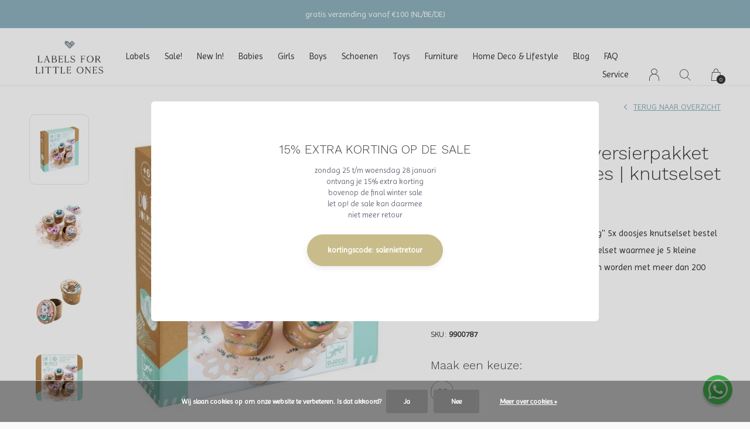

--- FILE ---
content_type: text/html;charset=utf-8
request_url: https://www.labelsforlittleones.com/djeco-knutsel-en-versierpakket-schattig-5x-doosjes.html
body_size: 11469
content:
<!doctype html>
<html lang="nl" dir="ltr" class="  white theme-product  custom-header white ">
	<head>
    
    
<script type="text/javascript">
   window.dataLayer = window.dataLayer || [];
   dataLayer.push({
                                    ecomm_prodid: "145682473",
                  ecomm_prodid_adwords: "287606153",
                  ecomm_pname: "Djeco knutsel- en versierpakket &#039;&#039;Schattig&#039;&#039; 5x doosjes | knutselset maten: OS",
                  ecomm_category: "Djeco Toys",
                  ecomm_pagetype: "product",
                  ecomm_totalvalue: 16.95
                                                                                               
                         
                  });
      
</script>

<!-- Google Tag Manager -->
<script>(function(w,d,s,l,i){w[l]=w[l]||[];w[l].push({'gtm.start':
new Date().getTime(),event:'gtm.js'});var f=d.getElementsByTagName(s)[0],
j=d.createElement(s),dl=l!='dataLayer'?'&l='+l:'';j.async=true;j.src=
'https://www.googletagmanager.com/gtm.js?id='+i+dl;f.parentNode.insertBefore(j,f);
})(window,document,'script','dataLayer','GTM-WVSDM2R');</script>
<!-- End Google Tag Manager -->    
    <meta charset="utf-8"/>
<!-- [START] 'blocks/head.rain' -->
<!--

  (c) 2008-2026 Lightspeed Netherlands B.V.
  http://www.lightspeedhq.com
  Generated: 25-01-2026 @ 03:00:43

-->
<link rel="canonical" href="https://www.labelsforlittleones.com/djeco-knutsel-en-versierpakket-schattig-5x-doosjes.html"/>
<link rel="alternate" href="https://www.labelsforlittleones.com/index.rss" type="application/rss+xml" title="Nieuwe producten"/>
<link href="https://cdn.webshopapp.com/assets/cookielaw.css?2025-02-20" rel="stylesheet" type="text/css"/>
<meta name="robots" content="noodp,noydir"/>
<meta name="google-site-verification" content="ZBL2m466OG7hCAZABA1oIax2EO7X57uQ5iO5-9Jy9rY"/>
<meta property="og:url" content="https://www.labelsforlittleones.com/djeco-knutsel-en-versierpakket-schattig-5x-doosjes.html?source=facebook"/>
<meta property="og:site_name" content="Labels for Little Ones"/>
<meta property="og:title" content="Djeco knutsel- en versierpakket &#039;&#039;Schattig&#039;&#039; 5x doosjes | knutselset | Labels for Little Ones"/>
<meta property="og:description" content="leukste spelletjes van Djeeco now in store ♟ shop de Djeco knutsel- en versierpakket &#039;&#039;Schattig&#039;&#039; 5x doosjes | knutselset nu bij Labels for Little Ones, best..."/>
<meta property="og:image" content="https://cdn.webshopapp.com/shops/285968/files/436059876/djeco-djeco-knutsel-en-versierpakket-schattig-5x-d.jpg"/>
<script src="https://app.dmws.plus/shop-assets/285968/dmws-plus-loader.js?id=3ef154c66b1c8b37db666aabd2154e5f"></script>
<script>
<div id="dmws_f-instagram"></div>
</script>
<!--[if lt IE 9]>
<script src="https://cdn.webshopapp.com/assets/html5shiv.js?2025-02-20"></script>
<![endif]-->
<!-- [END] 'blocks/head.rain' -->
    
		<meta charset="utf-8">
		<meta http-equiv="x-ua-compatible" content="ie=edge">
		<title>Djeco knutsel- en versierpakket &#039;&#039;Schattig&#039;&#039; 5x doosjes | knutselset | Labels for Little Ones - Labels for Little Ones</title>
		<meta name="description" content="leukste spelletjes van Djeeco now in store ♟ shop de Djeco knutsel- en versierpakket &#039;&#039;Schattig&#039;&#039; 5x doosjes | knutselset nu bij Labels for Little Ones, best...">
		<meta name="keywords" content="Djeco knutsel- en versierpakket &#039;&#039;Schattig&#039;&#039; 5x doosjes | knutselset Labels for Little Ones Djeko speelgoed baby mozaiek toys duurzaam spelen winkel woerden utrecht amsterdam shop store online Nederland Belgie België Germany Deutschland worldwide shipping">
		<meta name="theme-color" content="#ffffff">
		<meta name="MobileOptimized" content="320">
		<meta name="HandheldFriendly" content="true">
		<meta name="viewport" content="width=device-width, initial-scale=1, maximum-scale=1, viewport-fit=cover, target-densitydpi=device-dpi, shrink-to-fit=no">
		<meta name="author" content="https://www.dmws.nl">
		<link rel="preload" href="https://fonts.googleapis.com/css?family=Imprima:300,400,500,600,700,800,900%7CWork%20Sans:300,400,500,600,700,800,900" as="style">
		<link rel="preload" as="style" href="https://cdn.webshopapp.com/shops/285968/themes/172759/assets/screen.css?2026012008533720200731145949">
    <link rel="preload" as="style" href="https://cdn.webshopapp.com/shops/285968/themes/172759/assets/settings.css?2026012008533720200731145949">
    <link rel="preload" as="style" href="https://cdn.webshopapp.com/shops/285968/themes/172759/assets/theme-corners.css?2026012008533720200731145949">		<link rel="preload" as="style" href="https://cdn.webshopapp.com/shops/285968/themes/172759/assets/custom.css?2026012008533720200731145949">
		<link rel="preload" as="font" href="https://cdn.webshopapp.com/shops/285968/themes/172759/assets/icomoon.woff2?2026012008533720200731145949">
		<link rel="preload" as="script" href="https://ajax.googleapis.com/ajax/libs/jquery/1.7.2/jquery.min.js">
		<link rel="preload" as="script" href="https://ajax.googleapis.com/ajax/libs/jqueryui/1.10.1/jquery-ui.min.js">
		<link rel="preload" as="script" href="https://cdn.webshopapp.com/assets/gui.js?2025-02-20">	
		<link rel="preload" as="script" href="https://cdn.webshopapp.com/shops/285968/themes/172759/assets/scripts.js?2026012008533720200731145949">
		<!--link rel="preload" as="script" href="https://cdn.webshopapp.com/shops/285968/themes/172759/assets/custom.js?2026012008533720200731145949"-->
    <link rel="preload" as="script" href="https://cdn.webshopapp.com/shops/285968/themes/172759/assets/global.js?2026012008533720200731145949">
    <link href="https://fonts.googleapis.com/css?family=Imprima:300,400,500,600,700,800,900%7CWork%20Sans:300,400,500,600,700,800,900" rel="stylesheet" type="text/css">
		<link rel="stylesheet" media="screen" href="https://cdn.webshopapp.com/shops/285968/themes/172759/assets/screen.css?2026012008533720200731145949">
    <link rel="stylesheet" media="screen" href="https://cdn.webshopapp.com/shops/285968/themes/172759/assets/settings.css?2026012008533720200731145949">
    <link rel="stylesheet" media="screen" href="https://cdn.webshopapp.com/shops/285968/themes/172759/assets/theme-corners.css?2026012008533720200731145949">		<link rel="stylesheet" media="screen" href="https://cdn.webshopapp.com/shops/285968/themes/172759/assets/custom.css?2026012008533720200731145949">
        <script src="https://cdn.webshopapp.com/assets/jquery-1-9-1.js?2025-02-20"></script>
    		<link rel="icon" type="image/x-icon" href="https://cdn.webshopapp.com/shops/285968/themes/172759/v/1806373/assets/favicon.png?20230322104659">
		<link rel="apple-touch-icon" href="https://cdn.webshopapp.com/shops/285968/themes/172759/v/1806373/assets/favicon.png?20230322104659">
		<link rel="mask-icon" href="https://cdn.webshopapp.com/shops/285968/themes/172759/v/1806373/assets/favicon.png?20230322104659" color="#383838">
		<link rel="manifest" href="https://cdn.webshopapp.com/shops/285968/themes/172759/assets/manifest.json?2026012008533720200731145949">
		<link rel="preconnect" href="https://ajax.googleapis.com">
		<link rel="preconnect" href="https://cdn.webshopapp.com/">
		<link rel="preconnect" href="https://cdn.webshopapp.com/">	
		<link rel="preconnect" href="https://fonts.googleapis.com">
		<link rel="preconnect" href="https://fonts.gstatic.com" crossorigin>
		<link rel="dns-prefetch" href="https://ajax.googleapis.com">
		<link rel="dns-prefetch" href="https://cdn.webshopapp.com/">
		<link rel="dns-prefetch" href="https://cdn.webshopapp.com/">	
		<link rel="dns-prefetch" href="https://fonts.googleapis.com">
		<link rel="dns-prefetch" href="https://fonts.gstatic.com" crossorigin>
		<meta name="msapplication-config" content="https://cdn.webshopapp.com/shops/285968/themes/172759/assets/browserconfig.xml?2026012008533720200731145949">
<meta property="og:title" content="Djeco knutsel- en versierpakket &#039;&#039;Schattig&#039;&#039; 5x doosjes | knutselset | Labels for Little Ones">
<meta property="og:type" content="website"> 
<meta property="og:description" content="leukste spelletjes van Djeeco now in store ♟ shop de Djeco knutsel- en versierpakket &#039;&#039;Schattig&#039;&#039; 5x doosjes | knutselset nu bij Labels for Little Ones, best...">
<meta property="og:site_name" content="Labels for Little Ones">
<meta property="og:url" content="https://www.labelsforlittleones.com/">
<meta property="og:image" content="https://cdn.webshopapp.com/shops/285968/themes/172759/v/2798629/assets/hero-image.jpg?20260120085337">
<meta name="twitter:title" content="Djeco knutsel- en versierpakket &#039;&#039;Schattig&#039;&#039; 5x doosjes | knutselset | Labels for Little Ones">
<meta name="twitter:description" content="leukste spelletjes van Djeeco now in store ♟ shop de Djeco knutsel- en versierpakket &#039;&#039;Schattig&#039;&#039; 5x doosjes | knutselset nu bij Labels for Little Ones, best...">
<meta name="twitter:site" content="Labels for Little Ones">
<meta name="twitter:card" content="https://cdn.webshopapp.com/shops/285968/themes/172759/assets/logo.png?2026012008533720200731145949">
<meta name="twitter:image" content="https://cdn.webshopapp.com/shops/285968/themes/172759/v/2798629/assets/hero-image.jpg?20260120085337">
<script type="application/ld+json">
  [
        {
      "@context": "http://schema.org",
      "@type": "Product", 
      "name": "Djeco Djeco knutsel- en versierpakket &#039;&#039;Schattig&#039;&#039; 5x doosjes | knutselset",
      "url": "https://www.labelsforlittleones.com/djeco-knutsel-en-versierpakket-schattig-5x-doosjes.html",
      "brand": "Djeco",      "description": "leukste spelletjes van Djeeco now in store ♟ shop de Djeco knutsel- en versierpakket &#039;&#039;Schattig&#039;&#039; 5x doosjes | knutselset nu bij Labels for Little Ones, best...",      "image": "https://cdn.webshopapp.com/shops/285968/files/436059876/300x250x2/djeco-djeco-knutsel-en-versierpakket-schattig-5x-d.jpg",      "gtin13": "3070900079182",      "mpn": "9900787",      "sku": "9900787",      "offers": {
        "@type": "Offer",
        "price": "16.95",        "url": "https://www.labelsforlittleones.com/djeco-knutsel-en-versierpakket-schattig-5x-doosjes.html",
        "priceValidUntil": "2027-01-25",
        "priceCurrency": "EUR",
          "availability": "https://schema.org/InStock",
          "inventoryLevel": "4"
              }
          },
        {
      "@context": "http://schema.org/",
      "@type": "Organization",
      "url": "https://www.labelsforlittleones.com/",
      "name": "Labels for Little Ones",
      "legalName": "Labels for Little Ones",
      "description": "leukste spelletjes van Djeeco now in store ♟ shop de Djeco knutsel- en versierpakket &#039;&#039;Schattig&#039;&#039; 5x doosjes | knutselset nu bij Labels for Little Ones, best...",
      "logo": "https://cdn.webshopapp.com/shops/285968/themes/172759/assets/logo.png?2026012008533720200731145949",
      "image": "https://cdn.webshopapp.com/shops/285968/themes/172759/v/2798629/assets/hero-image.jpg?20260120085337",
      "contactPoint": {
        "@type": "ContactPoint",
        "contactType": "Customer service",
        "telephone": "+31-6111-77385"
      },
      "address": {
        "@type": "PostalAddress",
        "streetAddress": "Wenenpromenade 62",
        "addressLocality": "",
        "postalCode": "3541 DG Utrecht",
        "addressCountry": "NL"
      }
      ,
      "aggregateRating": {
          "@type": "AggregateRating",
          "bestRating": "5",
          "worstRating": "1",
          "ratingValue": "5",
          "reviewCount": "4",
          "url":"https://g.page/labelsforlittleones/review"
      }
         
    },
    { 
      "@context": "http://schema.org", 
      "@type": "WebSite", 
      "url": "https://www.labelsforlittleones.com/", 
      "name": "Labels for Little Ones",
      "description": "leukste spelletjes van Djeeco now in store ♟ shop de Djeco knutsel- en versierpakket &#039;&#039;Schattig&#039;&#039; 5x doosjes | knutselset nu bij Labels for Little Ones, best...",
      "author": [
        {
          "@type": "Organization",
          "url": "https://www.dmws.nl/",
          "name": "DMWS B.V.",
          "address": {
            "@type": "PostalAddress",
            "streetAddress": "Klokgebouw 195 (Strijp-S)",
            "addressLocality": "Eindhoven",
            "addressRegion": "NB",
            "postalCode": "5617 AB",
            "addressCountry": "NL"
          }
        }
      ]
    }
  ]
</script>        	</head>
	<body>
    <!-- Google Tag Manager (noscript) --><noscript><iframe src="https://www.googletagmanager.com/ns.html?id=GTM-WVSDM2R"
    height="0" width="0" style="display:none;visibility:hidden"></iframe></noscript><!-- End Google Tag Manager (noscript) --><ul class="hidden-data hidden"><li>285968</li><li>172759</li><li>ja</li><li>nl</li><li>live</li><li>hello//labelsforlittleones/com</li><li>https://www.labelsforlittleones.com/</li></ul><div id="root"><header id="top"><p id="logo"><a href="https://www.labelsforlittleones.com/" accesskey="h"><img src="https://cdn.webshopapp.com/shops/285968/themes/172759/v/1787085/assets/logo-dark.png?20230322104205" alt="Labels for Little Ones" width="250" height="45" class="inv"><img src="https://cdn.webshopapp.com/shops/285968/themes/172759/v/1806371/assets/logo-light.png?20230322104345" alt="Labels for Little Ones" width="250" height="45"></a></p><nav id="skip"><ul><li><a href="#nav" accesskey="n">Ga naar navigatie (n)</a></li><li><a href="#content" accesskey="c">Ga naar inhoud (c)</a></li><li><a href="#footer" accesskey="f">Ga naar footer (f)</a></li></ul></nav><nav id="nav" aria-label="Menu"><ul ><li><a href="https://www.labelsforlittleones.com/labels/">Labels</a><ul ><li><a href="https://www.labelsforlittleones.com/labels/1-in-the-family/">1+ in the family</a></li><li><a href="https://www.labelsforlittleones.com/labels/american-vintage/">American Vintage</a></li><li><a href="https://www.labelsforlittleones.com/labels/ammehoela/">Ammehoela</a></li><li><a href="https://www.labelsforlittleones.com/labels/beachlife/">Beachlife</a></li><li><a href="https://www.labelsforlittleones.com/labels/bibs/">BIBS</a></li><li><a href="https://www.labelsforlittleones.com/labels/binibamba/">Binibamba</a></li><li><a href="https://www.labelsforlittleones.com/labels/bobo-choses/">Bobo Choses</a></li><li><a href="https://www.labelsforlittleones.com/labels/bymelo/">ByMelo</a></li><li><a href="https://www.labelsforlittleones.com/labels/call-me-frankie/">Call me Frankie</a></li><li><a href="https://www.labelsforlittleones.com/labels/carlijnq/">CarlijnQ</a></li><li><a href="https://www.labelsforlittleones.com/labels/charlie-petite/">Charlie Petite</a></li><li><a href="https://www.labelsforlittleones.com/labels/cleverclixx/">Cleverclixx</a></li><li><a href="https://www.labelsforlittleones.com/labels/collegien/">Collegien</a></li><li><a href="https://www.labelsforlittleones.com/labels/connetix/">Connetix</a></li><li><a href="https://www.labelsforlittleones.com/labels/dear-april/">Dear April</a></li><li><a href="https://www.labelsforlittleones.com/labels/djeco-toys/">Djeco Toys</a></li><li><a href="https://www.labelsforlittleones.com/labels/donsje-amsterdam/">Donsje Amsterdam</a></li><li><a href="https://www.labelsforlittleones.com/labels/emile-et-ida/">Emile et Ida</a></li><li><a href="https://www.labelsforlittleones.com/labels/en-fant/">En Fant</a></li><li><a href="https://www.labelsforlittleones.com/labels/engel-natur/">Engel Natur</a></li><li><a href="https://www.labelsforlittleones.com/labels/gosoaky-outerproofs/">Gosoaky Outerproofs™</a></li><li><a href="https://www.labelsforlittleones.com/labels/grapat/">Grapat</a></li><li><a href="https://www.labelsforlittleones.com/labels/gray-label/">Gray Label</a></li><li><a href="https://www.labelsforlittleones.com/labels/grimms/">Grimm&#039;s</a></li><li><a href="https://www.labelsforlittleones.com/labels/hello-hossy/">Hello Hossy</a></li><li><a href="https://www.labelsforlittleones.com/labels/hey-clay/">Hey Clay</a></li><li><a href="https://www.labelsforlittleones.com/labels/homage/">Homage</a></li><li><a href="https://www.labelsforlittleones.com/labels/house-of-jamie/">House of Jamie</a></li><li><a href="https://www.labelsforlittleones.com/labels/hucklebones-london/">Hucklebones London</a></li><li><a href="https://www.labelsforlittleones.com/labels/hvid/">Hvid</a></li><li><a href="https://www.labelsforlittleones.com/labels/i-leoncini/">i leoncini</a></li><li><a href="https://www.labelsforlittleones.com/labels/janod/">Janod</a></li><li><a href="https://www.labelsforlittleones.com/labels/jellycat/">Jellycat</a></li><li><a href="https://www.labelsforlittleones.com/labels/jelly-mallow/">Jelly Mallow</a></li><li><a href="https://www.labelsforlittleones.com/labels/jenest/">Jenest</a></li><li><a href="https://www.labelsforlittleones.com/labels/juulz/">Juulz</a></li><li><a href="https://www.labelsforlittleones.com/labels/kenko/">Kenkô</a></li><li><a href="https://www.labelsforlittleones.com/labels/kknekki-bon-dep/">Kknekki Bon Dep</a></li><li><a href="https://www.labelsforlittleones.com/labels/liewood/">Liewood</a></li><li><a href="https://www.labelsforlittleones.com/labels/louise-misha/">Louise Misha</a></li><li><a href="https://www.labelsforlittleones.com/labels/magna-tiles/">Magna Tiles</a></li><li><a href="https://www.labelsforlittleones.com/labels/maileg/">Maileg</a></li><li><a href="https://www.labelsforlittleones.com/labels/marmar-copenhagen/">MarMar Copenhagen</a></li><li><a href="https://www.labelsforlittleones.com/labels/mini-rodini/">Mini Rodini</a></li><li><a href="https://www.labelsforlittleones.com/labels/moonie/">Moonie</a></li><li><a href="https://www.labelsforlittleones.com/labels/mushie/">Mushie</a></li><li><a href="https://www.labelsforlittleones.com/labels/nailmatic/">Nailmatic</a></li><li><a href="https://www.labelsforlittleones.com/labels/navy-natural/">Navy Natural</a></li><li><a href="https://www.labelsforlittleones.com/labels/nixnut/">Nixnut</a></li><li><a href="https://www.labelsforlittleones.com/labels/oliver-furniture/">Oliver Furniture</a></li><li><a href="https://www.labelsforlittleones.com/labels/omy/">OMY</a></li><li><a href="https://www.labelsforlittleones.com/labels/ooly/">Ooly</a></li><li><a href="https://www.labelsforlittleones.com/labels/petit-blush/">Petit Blush</a></li><li><a href="https://www.labelsforlittleones.com/labels/phil-phae/">Phil &amp; Phae</a></li><li><a href="https://www.labelsforlittleones.com/labels/pindahs/">Pindahs</a></li><li><a href="https://www.labelsforlittleones.com/labels/piupiuchick/">Piupiuchick</a></li><li><a href="https://www.labelsforlittleones.com/labels/plus-plus/">Plus-Plus</a></li><li><a href="https://www.labelsforlittleones.com/labels/repose-ams/">Repose ams</a></li><li><a href="https://www.labelsforlittleones.com/labels/salt-water-sandals/">Salt-Water Sandals</a></li><li><a href="https://www.labelsforlittleones.com/labels/salty-stitch/">Salty Stitch</a></li><li><a href="https://www.labelsforlittleones.com/labels/senger-naturwelt/">Senger Naturwelt</a></li><li><a href="https://www.labelsforlittleones.com/labels/smart-games/">Smart Games</a></li><li><a href="https://www.labelsforlittleones.com/labels/soft-gallery/">Soft Gallery</a></li><li><a href="https://www.labelsforlittleones.com/labels/sproet-sprout/">Sproet &amp; Sprout</a></li><li><a href="https://www.labelsforlittleones.com/labels/stapelstein/">Stapelstein</a></li><li><a href="https://www.labelsforlittleones.com/labels/the-animals-observatory/">The Animals Observatory</a></li><li><a href="https://www.labelsforlittleones.com/labels/the-new-society/">The New Society</a></li><li><a href="https://www.labelsforlittleones.com/labels/tinycottons/">Tinycottons</a></li><li><a href="https://www.labelsforlittleones.com/labels/tocoto-vintage/">Tocotó Vintage</a></li><li><a href="https://www.labelsforlittleones.com/labels/wild-gorgeous/">Wild &amp; Gorgeous</a></li><li><a href="https://www.labelsforlittleones.com/labels/yuki/">Yuki</a></li></ul></li><li><a href="https://www.labelsforlittleones.com/sale/">Sale!</a><ul ><li><a href="https://www.labelsforlittleones.com/sale/winter-sale/">Winter Sale!</a><ul><li><a href="https://www.labelsforlittleones.com/sale/winter-sale/baby-boy-0-24-maanden/">Baby Boy (0-24 maanden)</a></li><li><a href="https://www.labelsforlittleones.com/sale/winter-sale/baby-girl-0-24-maanden/">Baby Girl (0-24 maanden)</a></li><li><a href="https://www.labelsforlittleones.com/sale/winter-sale/girl-2-12-jaar/">Girl (2-12 jaar)</a></li><li><a href="https://www.labelsforlittleones.com/sale/winter-sale/boys-2-10-jaar/">Boys (2-10 jaar)</a></li></ul></li></ul></li><li><a href="https://www.labelsforlittleones.com/new-in/">New In!</a><ul ><li><a href="https://www.labelsforlittleones.com/new-in/babies-0-24-maanden/">Babies (0-24 maanden)</a><ul><li><a href="https://www.labelsforlittleones.com/new-in/babies-0-24-maanden/baby-girl/">Baby Girl</a></li><li><a href="https://www.labelsforlittleones.com/new-in/babies-0-24-maanden/baby-boy/">Baby Boy</a></li></ul></li><li><a href="https://www.labelsforlittleones.com/new-in/girls-2-14-jaar/">Girls (2-14 jaar)</a></li><li><a href="https://www.labelsforlittleones.com/new-in/boys-2-12-jaar/">Boys (2-12 jaar)</a></li><li><a href="https://www.labelsforlittleones.com/new-in/home-deco-lifestyle/">Home Deco &amp; Lifestyle</a></li><li><a href="https://www.labelsforlittleones.com/new-in/toys/">Toys</a></li></ul></li><li><a href="https://www.labelsforlittleones.com/babies/">Babies</a><ul ><li><a href="https://www.labelsforlittleones.com/babies/baby-girl-0-24-maanden/">Baby Girl (0-24 maanden)</a><ul><li><a href="https://www.labelsforlittleones.com/babies/baby-girl-0-24-maanden/alle-producten/">Alle Producten</a></li><li><a href="https://www.labelsforlittleones.com/babies/baby-girl-0-24-maanden/rompers/">Rompers</a></li><li><a href="https://www.labelsforlittleones.com/babies/baby-girl-0-24-maanden/t-shirts-en-blouses/">T-Shirts en Blouses</a></li><li><a href="https://www.labelsforlittleones.com/babies/baby-girl-0-24-maanden/truien-en-vesten/">Truien en Vesten</a></li><li><a href="https://www.labelsforlittleones.com/babies/baby-girl-0-24-maanden/broeken-leggings-en-jeans/">Broeken, Leggings en Jeans </a></li><li><a href="https://www.labelsforlittleones.com/babies/baby-girl-0-24-maanden/bloomers-en-shorts/">Bloomers en Shorts </a></li><li><a href="https://www.labelsforlittleones.com/babies/baby-girl-0-24-maanden/jurken-en-rokken/">Jurken en Rokken</a></li><li><a href="https://www.labelsforlittleones.com/babies/baby-girl-0-24-maanden/jassen-en-jacks/">Jassen en Jacks</a></li><li><a href="https://www.labelsforlittleones.com/babies/baby-girl-0-24-maanden/bikinis-en-zwembroekjes/">Bikini&#039;s en Zwembroekjes</a></li><li><a href="https://www.labelsforlittleones.com/babies/baby-girl-0-24-maanden/mutsjes/">Mutsjes</a></li><li><a href="https://www.labelsforlittleones.com/babies/baby-girl-0-24-maanden/accessoires/">Accessoires</a></li><li><a href="https://www.labelsforlittleones.com/babies/baby-girl-0-24-maanden/maillots-en-sokken/">Maillots en Sokken</a></li></ul></li><li><a href="https://www.labelsforlittleones.com/babies/baby-boy-0-24-maanden/">Baby Boy (0-24 maanden)</a><ul><li><a href="https://www.labelsforlittleones.com/babies/baby-boy-0-24-maanden/alle-producten/">Alle Producten</a></li><li><a href="https://www.labelsforlittleones.com/babies/baby-boy-0-24-maanden/prematuur/">Prematuur</a></li><li><a href="https://www.labelsforlittleones.com/babies/baby-boy-0-24-maanden/rompers/">Rompers</a></li><li><a href="https://www.labelsforlittleones.com/babies/baby-boy-0-24-maanden/shirts-en-polos/">Shirts en Polo&#039;s</a></li><li><a href="https://www.labelsforlittleones.com/babies/baby-boy-0-24-maanden/truien-en-vesten/">Truien en Vesten</a></li><li><a href="https://www.labelsforlittleones.com/babies/baby-boy-0-24-maanden/broeken-en-shorts/">Broeken en Shorts</a></li><li><a href="https://www.labelsforlittleones.com/babies/baby-boy-0-24-maanden/jassen-en-jacks/">Jassen en Jacks</a></li><li><a href="https://www.labelsforlittleones.com/babies/baby-boy-0-24-maanden/zwemkleding/">Zwemkleding</a></li><li><a href="https://www.labelsforlittleones.com/babies/baby-boy-0-24-maanden/mutsjes/">Mutsjes</a></li><li><a href="https://www.labelsforlittleones.com/babies/baby-boy-0-24-maanden/accessoires/">Accessoires</a></li></ul></li><li><a href="https://www.labelsforlittleones.com/babies/prematuur/">Prematuur</a><ul><li><a href="https://www.labelsforlittleones.com/babies/prematuur/prematuur-0m-maat-44/">Prematuur (0m | maat 44)</a></li></ul></li></ul></li><li><a href="https://www.labelsforlittleones.com/girls/">Girls</a><ul ><li><a href="https://www.labelsforlittleones.com/girls/alle-producten/">Alle Producten</a></li><li><a href="https://www.labelsforlittleones.com/girls/shirts-tops-blouses/">Shirts, Tops &amp; Blouses</a></li><li><a href="https://www.labelsforlittleones.com/girls/truien-vesten/">Truien &amp; Vesten</a></li><li><a href="https://www.labelsforlittleones.com/girls/shorts-jumpsuits/">Shorts &amp; Jumpsuits</a></li><li><a href="https://www.labelsforlittleones.com/girls/broeken-jeans-leggings/">Broeken, Jeans &amp; Leggings</a></li><li><a href="https://www.labelsforlittleones.com/girls/jurken-rokken/">Jurken &amp; Rokken</a></li><li><a href="https://www.labelsforlittleones.com/girls/jassen-jacks/">Jassen &amp; Jacks</a></li><li><a href="https://www.labelsforlittleones.com/girls/bikinis-zwemkleding/">Bikini&#039;s &amp; Zwemkleding</a></li><li><a href="https://www.labelsforlittleones.com/girls/maillots-sokken/">Maillots &amp; Sokken</a></li><li><a href="https://www.labelsforlittleones.com/girls/accessoires/">Accessoires</a></li><li><a href="https://www.labelsforlittleones.com/girls/schoenen/">Schoenen</a></li></ul></li><li><a href="https://www.labelsforlittleones.com/boys/">Boys</a><ul ><li><a href="https://www.labelsforlittleones.com/boys/alle-producten/">Alle Producten</a></li><li><a href="https://www.labelsforlittleones.com/boys/shirts-polos/">Shirts &amp; Polo&#039;s </a></li><li><a href="https://www.labelsforlittleones.com/boys/broeken-jeans/">Broeken &amp; Jeans</a></li><li><a href="https://www.labelsforlittleones.com/boys/truien-vesten/">Truien &amp; Vesten</a></li><li><a href="https://www.labelsforlittleones.com/boys/shorts/">Shorts</a></li><li><a href="https://www.labelsforlittleones.com/boys/jassen-jacks/">Jassen &amp; Jacks</a></li><li><a href="https://www.labelsforlittleones.com/boys/zwemkleding/">Zwemkleding</a></li><li><a href="https://www.labelsforlittleones.com/boys/schoenen/">Schoenen</a></li><li><a href="https://www.labelsforlittleones.com/boys/sokken/">Sokken</a></li><li><a href="https://www.labelsforlittleones.com/boys/accessoires/">Accessoires</a></li></ul></li><li><a href="https://www.labelsforlittleones.com/schoenen/">Schoenen</a><ul ><li><a href="https://www.labelsforlittleones.com/schoenen/alle-producten/">Alle Producten</a></li><li><a href="https://www.labelsforlittleones.com/schoenen/boots-laarzen/">Boots &amp; Laarzen</a></li><li><a href="https://www.labelsforlittleones.com/schoenen/sneakers/">Sneakers</a></li><li><a href="https://www.labelsforlittleones.com/schoenen/slippers-sandalen/">Slippers &amp; Sandalen</a></li><li><a href="https://www.labelsforlittleones.com/schoenen/babyschoentjes-slofjes/">Babyschoentjes &amp; Slofjes</a></li></ul></li><li><a href="https://www.labelsforlittleones.com/toys/">Toys</a><ul ><li><a href="https://www.labelsforlittleones.com/toys/alle-producten/">Alle Producten</a></li><li><a href="https://www.labelsforlittleones.com/toys/baby/">Baby</a></li><li><a href="https://www.labelsforlittleones.com/toys/buiten/">Buiten</a></li><li><a href="https://www.labelsforlittleones.com/toys/knuffels-knuffeldoeken/">Knuffels &amp; Knuffeldoeken</a></li><li><a href="https://www.labelsforlittleones.com/toys/knutselen/">Knutselen</a></li><li><a href="https://www.labelsforlittleones.com/toys/open-ended-speelgoed/">Open Ended Speelgoed</a></li><li><a href="https://www.labelsforlittleones.com/toys/puzzels/">Puzzels</a></li><li><a href="https://www.labelsforlittleones.com/toys/spelen/">Spelen</a></li><li><a href="https://www.labelsforlittleones.com/toys/spelletjes/">Spelletjes</a></li></ul></li><li><a href="https://www.labelsforlittleones.com/furniture/">Furniture</a><ul ><li><a href="https://www.labelsforlittleones.com/furniture/babykamer/">Babykamer</a><ul><li><a href="https://www.labelsforlittleones.com/furniture/babykamer/ledikant-co-sleepers/">Ledikant &amp; co-sleepers</a></li></ul></li><li><a href="https://www.labelsforlittleones.com/furniture/bedden/">Bedden</a><ul><li><a href="https://www.labelsforlittleones.com/furniture/bedden/juniorbedden/">Juniorbedden</a></li><li><a href="https://www.labelsforlittleones.com/furniture/bedden/tienerbedden/">Tienerbedden</a></li><li><a href="https://www.labelsforlittleones.com/furniture/bedden/matrassen/">Matrassen</a></li></ul></li><li><a href="https://www.labelsforlittleones.com/furniture/kasten-dressoirs/">Kasten &amp; Dressoirs</a></li></ul></li><li><a href="https://www.labelsforlittleones.com/home-deco-lifestyle/">Home Deco &amp; Lifestyle</a><ul ><li><a href="https://www.labelsforlittleones.com/home-deco-lifestyle/alle-producten/">Alle Producten</a></li><li><a href="https://www.labelsforlittleones.com/home-deco-lifestyle/badkamer/">Badkamer</a></li><li><a href="https://www.labelsforlittleones.com/home-deco-lifestyle/eten-drinken/">Eten &amp; Drinken</a></li><li><a href="https://www.labelsforlittleones.com/home-deco-lifestyle/slaapkamer/">Slaapkamer</a></li><li><a href="https://www.labelsforlittleones.com/home-deco-lifestyle/verzorging/">Verzorging</a></li></ul></li><li><a href="https://www.labelsforlittleones.com/blogs/news" title="Blog">Blog</a></li><li><a href="https://www.labelsforlittleones.com/service/#section-faq" title="FAQ">FAQ</a></li></ul><ul><li><a accesskey="5" href="https://www.labelsforlittleones.com/service/">Service</a><em>(4)</em></li><li><a accesskey="6" href="https://www.labelsforlittleones.com/account/"><i class="icon-user"></i><span class="hidden"> Log in</span></a><em>(5)</em><li><a accesskey="7" href="./"><i class="icon-zoom"></i><span class="hidden">Zoeken</span></a><em>(6)</em></li><li class="cart"><a accesskey="8" href="https://www.labelsforlittleones.com/cart/"><i class="icon-cart"></i><span class="hidden">Winkelwagen</span><span>0</span></a><em>(7)</em></li><li class="lang"><a class="nl" accesskey="9" href="./"><img src="https://cdn.webshopapp.com/shops/285968/themes/172759/assets/flag-nl.svg?2026012008533720200731145949" alt="Nederlands" width="18" height="12"><span class="hidden">Taal</span></a><em>(9)</em></li></ul></nav><form action="https://www.labelsforlittleones.com/search/" method="get" id="formSearch"><p><label for="q">Zoeken</label><input type="search" id="q" name="q" value="" autocomplete="off" required><button type="submit">Zoeken</button></p></form><div class="subheader"><div class="owlSlider"><div class="item">personal shopping assistance available</div><div class="item">gratis verzending vanaf €100 (NL/BE/DE)</div><div class="item">vóór 15:00 besteld = dezelfde dag verzonden</div><div class="item">betaal veilig achteraf met Klarna</div></div></div></header><main id="content" class="light p-enabled product "><article class="module-box"><nav class="nav-switch"><ul><li><a href="https://www.labelsforlittleones.com/">Terug</a></li></ul></nav><div class="module-product"><ul class="list-product"><li><a href="https://cdn.webshopapp.com/shops/285968/files/436059876/image.jpg"><label id="dmws-p_w8fmq1-preorder-label-145682473" class="label prod-card__badge product-label custom-label" data-url="https://www.labelsforlittleones.com/djeco-knutsel-en-versierpakket-schattig-5x-doosjes.html?id=287606153&format=json" style="display:none">Coming Soon</label><img src="https://cdn.webshopapp.com/shops/285968/files/436059876/image.jpg" alt="Djeco knutsel- en versierpakket &#039;&#039;Schattig&#039;&#039; 5x doosjes | knutselset-1" width="515" height="515"></a><a href="https://www.labelsforlittleones.com/account/wishlistAdd/145682473/?variant_id=287606153" class="btn"><i class="icon-heart"></i> Favourites</a></li><li><a href="https://cdn.webshopapp.com/shops/285968/files/436059877/image.jpg"><label id="dmws-p_w8fmq1-preorder-label-145682473" class="label prod-card__badge product-label custom-label" data-url="https://www.labelsforlittleones.com/djeco-knutsel-en-versierpakket-schattig-5x-doosjes.html?id=287606153&format=json" style="display:none">Coming Soon</label><img src="https://cdn.webshopapp.com/shops/285968/files/436059877/image.jpg" alt="Djeco knutsel- en versierpakket &#039;&#039;Schattig&#039;&#039; 5x doosjes | knutselset-2" width="515" height="515"></a></li><li><a href="https://cdn.webshopapp.com/shops/285968/files/436059879/image.jpg"><label id="dmws-p_w8fmq1-preorder-label-145682473" class="label prod-card__badge product-label custom-label" data-url="https://www.labelsforlittleones.com/djeco-knutsel-en-versierpakket-schattig-5x-doosjes.html?id=287606153&format=json" style="display:none">Coming Soon</label><img src="https://cdn.webshopapp.com/shops/285968/files/436059879/image.jpg" alt="Djeco knutsel- en versierpakket &#039;&#039;Schattig&#039;&#039; 5x doosjes | knutselset-3" width="515" height="515"></a></li><li><a href="https://cdn.webshopapp.com/shops/285968/files/436059880/image.jpg"><label id="dmws-p_w8fmq1-preorder-label-145682473" class="label prod-card__badge product-label custom-label" data-url="https://www.labelsforlittleones.com/djeco-knutsel-en-versierpakket-schattig-5x-doosjes.html?id=287606153&format=json" style="display:none">Coming Soon</label><img src="https://cdn.webshopapp.com/shops/285968/files/436059880/image.jpg" alt="Djeco knutsel- en versierpakket &#039;&#039;Schattig&#039;&#039; 5x doosjes | knutselset-4" width="515" height="515"></a></li><li><a href="https://cdn.webshopapp.com/shops/285968/files/436059882/image.jpg"><label id="dmws-p_w8fmq1-preorder-label-145682473" class="label prod-card__badge product-label custom-label" data-url="https://www.labelsforlittleones.com/djeco-knutsel-en-versierpakket-schattig-5x-doosjes.html?id=287606153&format=json" style="display:none">Coming Soon</label><img src="https://cdn.webshopapp.com/shops/285968/files/436059882/image.jpg" alt="Djeco knutsel- en versierpakket &#039;&#039;Schattig&#039;&#039; 5x doosjes | knutselset-5" width="515" height="515"></a></li></ul><div><header><h1><a href="brands/djeco"><span class="small">Djeco</span></a>          Djeco knutsel- en versierpakket &#039;&#039;Schattig&#039;&#039; 5x doosjes | knutselset        </h1><p><a href="https://www.labelsforlittleones.com/">Terug naar overzicht</a></p></header><div><div class="double"><p class="price"> € 16,95  </p></div><p>De Djeco knutsel- en versierpakket &#039;&#039;Schattig&#039;&#039; 5x doosjes knutselset bestel je online bij Labels for Little Ones. Een knutselset waarmee je 5 kleine doosjes kunt maken die gedecoreerd kunnen worden met meer dan 200 zelfklevende &quot;edelstenen&quot;. Ideaal om ko...</p><p><a href="#section-content">Lees de volledige productomschrijving</a></p><ul class="list-inline"><li>SKU: <span class="strong">9900787</span></li></ul></div><form action="https://www.labelsforlittleones.com/cart/add/287606153/" id="product_configure_form" method="post" class="form-product" data-url="https://www.labelsforlittleones.com/cart/add/287606153/"><h4 class="mobile-hide">Maak een keuze:</h4><ul class="check-box"><li class="active "><a href="https://www.labelsforlittleones.com/djeco-knutsel-en-versierpakket-schattig-5x-doosjes.html?id=287606153"> OS</a></li></ul><input type="hidden" name="bundle_id" id="product_configure_bundle_id" value=""><div class="product-configure"><div class="product-configure-variants"  aria-label="Select an option of the product. This will reload the page to show the new option." role="region"><label for="product_configure_variants">Maak een keuze: <em aria-hidden="true">*</em></label><select name="variant" id="product_configure_variants" onchange="document.getElementById('product_configure_form').action = 'https://www.labelsforlittleones.com/product/variants/145682473/'; document.getElementById('product_configure_form').submit();" aria-required="true"><option value="287606153" selected="selected">maten: OS - €16,95</option></select><div class="product-configure-clear"></div></div><div class="product-configure-custom" role="region" aria-label="Product configurations"><div class="product-configure-custom-option" ><label for="product_configure_custom_8015979" id="gui-product-custom-field-title-8015979">persoonlijke cadeauservice:</label><select name="custom[8015979]" id="product_configure_custom_8015979"><option value=""  selected="selected">Maak een keuze...</option><option value="68664839">cadeauverpakking geboorte meisje (+€1,00)</option><option value="68664840">cadeauverpakking geboorte jongen (+€1,00)</option><option value="68664841">cadeauverpakking meisje (+€1,00)</option><option value="68664842">cadeauverpakking jongen (+€1,00)</option><option value="68664843">cadeauverpakking neutraal (+€1,00)</option><option value="68664844">cadeauverpakking sinterklaas (+€1,00)</option><option value="68664845">cadeauverpakking kerst (+€1,00)</option></select><div class="product-configure-clear"></div></div></div></div><p class="submit aside"><span class="input-number"><label for="product-q" class="hidden">Aantal</label><input type="number" id="product-q" name="quantity" value="1" min="0" max="" required></span><button type="submit">Toevoegen aan winkelwagen</button></p><div id="dmws-p_w8fmq1-preorder-button-data-145682473" data-text="Coming Soon" data-url="https://www.labelsforlittleones.com/djeco-knutsel-en-versierpakket-schattig-5x-doosjes.html?id=287606153&format=json"></div><p id="dmws-p_w8fmq1-preorder-levertijd" data-url="https://www.labelsforlittleones.com/djeco-knutsel-en-versierpakket-schattig-5x-doosjes.html?id=287606153&format=json" style="display:none"><svg width="18" height="17" viewBox="0 0 18 17" fill="none" xmlns="http://www.w3.org/2000/svg"><path d="M9.05341 0.25C4.49749 0.25 0.803406 3.94409 0.803406 8.5C0.803406 13.0559 4.49749 16.75 9.05341 16.75C13.6093 16.75 17.3034 13.0559 17.3034 8.5C17.3034 3.94409 13.6093 0.25 9.05341 0.25ZM9.05341 15.3504C5.27093 15.3504 2.20296 12.2825 2.20296 8.5C2.20296 4.71752 5.27093 1.64955 9.05341 1.64955C12.8359 1.64955 15.9039 4.71752 15.9039 8.5C15.9039 12.2825 12.8359 15.3504 9.05341 15.3504Z" fill="#929292"/><path d="M12.2705 10.8313L9.64452 8.93274V4.37498C9.64452 4.29396 9.57823 4.22766 9.4972 4.22766H8.61143C8.53041 4.22766 8.46411 4.29396 8.46411 4.37498V9.44652C8.46411 9.4944 8.48621 9.5386 8.52488 9.56622L11.5708 11.7871C11.637 11.835 11.7291 11.8202 11.777 11.7558L12.3037 11.0376C12.3516 10.9695 12.3368 10.8774 12.2705 10.8313Z" fill="#929292"/></svg>
		Expected time of delivery<strong></strong></p><p class="stores aside m20"><span class="semi">View this product in our store?</span><a href="./" data-popup="slider">Show store locations</a></p><ul class="list-product-checks aside"><li><span class="semi overlay-d"><i class="icon-check"></i> Op voorraad</span></li><li><i class="icon-check overlay-d"></i> bezorging in 1-2 dagen</li><li><i class="icon-check overlay-d"></i> personal shopping assistance available</li><li><i class="icon-check overlay-d"></i> gratis verzending vanaf €100 (NL/BE/DE)</li><li><i class="icon-check overlay-d"></i> vóór 15:00 besteld = dezelfde dag verzonden</li><li><i class="icon-check overlay-d"></i> betaal veilig achteraf met Klarna</li></ul></form></div></div><div class="accordion-b" id="section-content"><h2>Productomschrijving</h2><div><p><span style="font-weight: 400;">De Djeco knutsel- en versierpakket ''Schattig'' 5x doosjes knutselset bestel je online bij Labels for Little Ones. Een knutselset waarmee je 5 kleine doosjes kunt maken die gedecoreerd kunnen worden met meer dan 200 zelfklevende "edelstenen". Ideaal om kostbare spulletjes op te bergen... Een prachtig decoratief item voor in de kinderslaapkamer. Ook leuk om te maken met een thema kinderfeestje!</span><span style="font-weight: 400;"><br /></span><span style="font-weight: 400;"><br /></span><span style="font-weight: 400;">* Do It Yourself knutselpakket voor 5 kleine bakjes</span><span style="font-weight: 400;"><br /></span><span style="font-weight: 400;">* Inhoud pakket: 5 doosjes, 4 stickervellen met 209 zelfklevende steentjes, 1 papier kleedje om de doosjes op te zetten, instructies</span><span style="font-weight: 400;"><br /></span><span style="font-weight: 400;">* Afmeting doos: 20 x 4 x 20 cm</span><span style="font-weight: 400;"><br /></span><span style="font-weight: 400;">* Afmeting bakjes: 5 x 4 x 3,5 cm</span><span style="font-weight: 400;"><br /></span><span style="font-weight: 400;">* Geschikt vanaf 5+ jaar</span><span style="font-weight: 400;"><br /></span><span style="font-weight: 400;">* Kleurrijke puzzels, fantasierijke knutselsets of prachtig geïllustreerde speelfiguren</span><span style="font-weight: 400;"><br /></span><span style="font-weight: 400;">* Nodigt uit om de fantasie van kinderen te laten spreken en eigen verhalen te bedenken en creëren</span><span style="font-weight: 400;"><br /></span><span style="font-weight: 400;">* Avontuurlijk spelen met al het speelgoed van </span><a href="https://www.djeco.com/nl/about" target="_blank" rel="noopener">Djeco Toys</a><span style="font-weight: 400;">* Unieke ontwerpen, aandacht voor details en creatieve benadering van speelgoed</span><span style="font-weight: 400;"><br /></span><span style="font-weight: 400;">* Ontwikkeling bij kinderen op verschillende vlakken: motorische vaardigheden, probleemoplossend vermogen en cognitieve ontwikkeling</span><span style="font-weight: 400;"><br /></span><span style="font-weight: 400;">* Gemaakt van duurzame materialen van hoge kwaliteit die voldoen aan strenge veiligheidsnormen</span></p></div><h2>Product tags</h2><div><ul class="list-tags"><li><a href="https://www.labelsforlittleones.com/tags/djeco/">Djeco <span>(274)</span></a></li><li><a href="https://www.labelsforlittleones.com/tags/duurzaam-spelen/">duurzaam spelen <span>(816)</span></a></li><li><a href="https://www.labelsforlittleones.com/tags/speelgoed/">speelgoed <span>(872)</span></a></li></ul></div></div><div class="product-container"><header class="m40 text-center heading-a"><h2>Recent bekeken</h2></header><ul class="list-collection mobile-scroll"><li class="product-snippet" data-image-size="410x610x" data-url="https://www.labelsforlittleones.com/djeco-knutsel-en-versierpakket-schattig-5x-doosjes.html?format=json"><figure><img src="https://cdn.webshopapp.com/shops/285968/files/436059876/410x610x2/djeco-djeco-knutsel-en-versierpakket-schattig-5x-d.jpg" srcset="https://cdn.webshopapp.com/shops/285968/files/436059876/205x305x2/djeco-djeco-knutsel-en-versierpakket-schattig-5x-d.jpg, https://cdn.webshopapp.com/shops/285968/files/436059876/410x610x2/djeco-djeco-knutsel-en-versierpakket-schattig-5x-d.jpg 2x" alt="Djeco knutsel- en versierpakket &#039;&#039;Schattig&#039;&#039; 5x doosjes | knutselset" width="205" height="305"><span class="ul"><a href="https://www.labelsforlittleones.com/account/wishlistAdd/145682473/?variant_id=287606153"><i class="icon-heart"></i><span>Favoriten</span></a><div id="dmws-p_w8fmq1-preorder-button-data-145682473" data-text="Coming Soon" data-url="https://www.labelsforlittleones.com/djeco-knutsel-en-versierpakket-schattig-5x-doosjes.html?id=287606153&format=json"></div><a href="https://www.labelsforlittleones.com/cart/add/287606153/"><i class="icon-cart"></i><span>Toevoegen aan winkelwagen</span></a></span><label id="dmws-p_w8fmq1-preorder-label-145682473" class="label prod-card__badge product-label custom-label" data-url="https://www.labelsforlittleones.com/djeco-knutsel-en-versierpakket-schattig-5x-doosjes.html?id=287606153&format=json" style="display:none">Coming Soon</label></figure><h3 class="title"><a href="https://www.labelsforlittleones.com/djeco-knutsel-en-versierpakket-schattig-5x-doosjes.html"><span class="small">Djeco</span><span>
        Djeco knutsel- en versierpakket &#039;&#039;Schattig&#039;&#039; 5x doosjes | knutselset
      </span></a></h3><p class="collection-product-price"> € 16,95  </p><p id="dmws-a_w8fra9-deliverytime-in-productcard-145682473" data-url="https://www.labelsforlittleones.com/djeco-knutsel-en-versierpakket-schattig-5x-doosjes.html?format=json">Deliverytime</p></li></ul></div></article><form id="formNewsletter" action="https://www.labelsforlittleones.com/account/newsletter/" method="post" class="form-newsletter"><input type="hidden" name="key" value="157364da821cd02e5929a633c38a27d7" /><h2>Meld je aan voor onze nieuwsbrief</h2><p>Ontvang de nieuwste aanbiedingen en promoties</p><p><label for="formNewsletterEmail">E-mail adres</label><input type="email" id="formNewsletterEmail" name="email" required><button type="submit">Abonneer</button></p></form></main><article class="popup-a has-slider" data-title="slider"><ul class="list-slider"><li><figure><img data-src="https://cdn.webshopapp.com/shops/285968/files/480127512/440x350x1/utrecht-leidsche-rijn-centrum.jpg" alt="Utrecht Leidsche Rijn Centrum" width="220" height="175"></figure><h3><span></span> Utrecht Leidsche Rijn Centrum</h3><p>Wenenpromenade 62 ⋅ 3541 DG Utrecht Leidsche Rijn ⋅ 7 dagen per week geopend</p></li><li><figure><img data-src="https://cdn.webshopapp.com/shops/285968/files/316116754/440x350x1/harmelen-headoffice-showroom.jpg" alt="Harmelen (headoffice &amp; showroom)" width="220" height="175"></figure><h3><span></span> Harmelen (headoffice &amp; showroom)</h3><p>Nijverheidsweg 9 ⋅ 3481MA Harmelen (Utrecht) ⋅ Let op: alleen geopend op afspraak</p></li></ul></article><footer id="footer" class="light-footer"><nav><div><h3>Labels for Little Ones | 350m2 kids conceptstore in Utrecht</h3><p>7 dagen per week open | shop online 24/7</p><p></p></div><div><h3>Informatie</h3><ul><li><a href="https://www.labelsforlittleones.com/service/about/">Over ons | Frank &amp; Femke</a></li><li><a href="https://www.labelsforlittleones.com/service/">Customer Service</a></li><li><a href="https://www.labelsforlittleones.com/service/mijn-bestelling-en-verzending/">Bestelling en verzending</a></li><li><a href="https://www.labelsforlittleones.com/service/shipping-returns/">Ruilen &amp; retourneren</a></li><li><a href="https://www.labelsforlittleones.com/service/international-shipping/">International Shipping </a></li><li><a href="https://www.labelsforlittleones.com/service/persoonlijke-cadeauservice-and-cadeaubonnen/">Persoonlijke cadeauservice &amp; cadeaubonnen</a></li><li><a href="https://www.labelsforlittleones.com/service/werken-bij-labels-for-little-ones/">Werken bij Labels for Little Ones  (3)</a></li><li><a href="https://www.labelsforlittleones.com/service/general-terms-conditions/">Algemene voorwaarden</a></li><li><a href="https://www.labelsforlittleones.com/sitemap/">Sitemap</a></li></ul></div><div><h3><a class="title" href="https://www.labelsforlittleones.com/locaties/">Locaties</a></h3><ul><li><a href="https://www.labelsforlittleones.com/locaties/utrecht-leidsche-rijn-centrum/">Utrecht Leidsche Rijn Centrum</a></li><li><a href="https://www.labelsforlittleones.com/locaties/harmelen-headoffice-showroom/">Harmelen (headoffice &amp; showroom)</a></li></ul></div><div><h3>Contact</h3><ul class="list-contact"><li><a href="tel:">+31-6111-77385</a> ook voor personal shop assistance via Whatsapp</li><li><span><a href="./" class="email"><span class="__cf_email__" data-cfemail="c5ada0a9a9aa85a9a4a7a0a9b6a3aab7a9acb1b1a9a0aaaba0b6eba6aaa8">[email&#160;protected]</span></a></span> maak een afspraak!</li></ul></div></nav><ul class="list-social"><li><a rel="external" href="https://www.facebook.com/labelsforlittleones"><i class="icon-facebook"></i><span>Facebook</span></a></li><li><a rel="external" href="https://www.instagram.com/labelsforlittleones"><i class="icon-instagram"></i><span>Instagram</span></a></li><li><a rel="external" href="https://www.youtube.com/@labelsforlittleones"><i class="icon-youtube"></i><span>YouTube</span></a></li></ul><ul class="list-payments"><li><img src="https://cdn.webshopapp.com/shops/285968/themes/172759/assets/preload.gif?2026012008533720200731145949" data-src="https://cdn.webshopapp.com/shops/285968/themes/172759/assets/z-ideal.png?2026012008533720200731145949" alt="ideal" width="45" height="21"></li><li><img src="https://cdn.webshopapp.com/shops/285968/themes/172759/assets/preload.gif?2026012008533720200731145949" data-src="https://cdn.webshopapp.com/shops/285968/themes/172759/assets/z-mastercard.png?2026012008533720200731145949" alt="mastercard" width="45" height="21"></li><li><img src="https://cdn.webshopapp.com/shops/285968/themes/172759/assets/preload.gif?2026012008533720200731145949" data-src="https://cdn.webshopapp.com/shops/285968/themes/172759/assets/z-visa.png?2026012008533720200731145949" alt="visa" width="45" height="21"></li><li><img src="https://cdn.webshopapp.com/shops/285968/themes/172759/assets/preload.gif?2026012008533720200731145949" data-src="https://cdn.webshopapp.com/shops/285968/themes/172759/assets/z-mistercash.png?2026012008533720200731145949" alt="mistercash" width="45" height="21"></li><li><img src="https://cdn.webshopapp.com/shops/285968/themes/172759/assets/preload.gif?2026012008533720200731145949" data-src="https://cdn.webshopapp.com/shops/285968/themes/172759/assets/z-directebanking.png?2026012008533720200731145949" alt="directebanking" width="45" height="21"></li><li><img src="https://cdn.webshopapp.com/shops/285968/themes/172759/assets/preload.gif?2026012008533720200731145949" data-src="https://cdn.webshopapp.com/shops/285968/themes/172759/assets/z-visaelectron.png?2026012008533720200731145949" alt="visaelectron" width="45" height="21"></li><li><img src="https://cdn.webshopapp.com/shops/285968/themes/172759/assets/preload.gif?2026012008533720200731145949" data-src="https://cdn.webshopapp.com/shops/285968/themes/172759/assets/z-maestro.png?2026012008533720200731145949" alt="maestro" width="45" height="21"></li><li><img src="https://cdn.webshopapp.com/shops/285968/themes/172759/assets/preload.gif?2026012008533720200731145949" data-src="https://cdn.webshopapp.com/shops/285968/themes/172759/assets/z-belfius.png?2026012008533720200731145949" alt="belfius" width="45" height="21"></li><li><img src="https://cdn.webshopapp.com/shops/285968/themes/172759/assets/preload.gif?2026012008533720200731145949" data-src="https://cdn.webshopapp.com/shops/285968/themes/172759/assets/z-americanexpress.png?2026012008533720200731145949" alt="americanexpress" width="45" height="21"></li><li><img src="https://cdn.webshopapp.com/shops/285968/themes/172759/assets/preload.gif?2026012008533720200731145949" data-src="https://cdn.webshopapp.com/shops/285968/themes/172759/assets/z-kbc.png?2026012008533720200731145949" alt="kbc" width="45" height="21"></li><li><img src="https://cdn.webshopapp.com/shops/285968/themes/172759/assets/preload.gif?2026012008533720200731145949" data-src="https://cdn.webshopapp.com/shops/285968/themes/172759/assets/z-cartesbancaires.png?2026012008533720200731145949" alt="cartesbancaires" width="45" height="21"></li><li><img src="https://cdn.webshopapp.com/shops/285968/themes/172759/assets/preload.gif?2026012008533720200731145949" data-src="https://cdn.webshopapp.com/shops/285968/themes/172759/assets/z-giropay.png?2026012008533720200731145949" alt="giropay" width="45" height="21"></li><li><img src="https://cdn.webshopapp.com/shops/285968/themes/172759/assets/preload.gif?2026012008533720200731145949" data-src="https://cdn.webshopapp.com/shops/285968/themes/172759/assets/z-eps.png?2026012008533720200731145949" alt="eps" width="45" height="21"></li><li><img src="https://cdn.webshopapp.com/shops/285968/themes/172759/assets/preload.gif?2026012008533720200731145949" data-src="https://cdn.webshopapp.com/shops/285968/themes/172759/assets/z-paypal.png?2026012008533720200731145949" alt="paypal" width="45" height="21"></li><li><img src="https://cdn.webshopapp.com/shops/285968/themes/172759/assets/preload.gif?2026012008533720200731145949" data-src="https://cdn.webshopapp.com/shops/285968/themes/172759/assets/z-klarnapaylater.png?2026012008533720200731145949" alt="klarnapaylater" width="45" height="21"></li></ul><p><img src="https://cdn.webshopapp.com/shops/285968/themes/172759/assets/preload.gif?2026012008533720200731145949" data-src="https://cdn.webshopapp.com/shops/285968/themes/172759/v/1787085/assets/logo-dark.png?20230322104205" alt="Labels for Little Ones" width="250" height="45" class="inv"><p class="copyrightfooter"> © Copyright <span class="date">2019</span> - Theme RePos - By <a href="https://www.designmijnwebshop.nl/" target="_blank">DMWS</a>  - <a href="https://www.labelsforlittleones.com/rss/">RSS-feed</a></p></p></footer><div class="rich-snippet text-center"><div><span class="strong">Labels for Little Ones</span><span><span> 5</span> / <span>5</span></span> -
    <span> 4 </span> Reviews @ <a target="_blank" href="https://g.page/labelsforlittleones/review">Google Reviews</a></div></div><script data-cfasync="false" src="/cdn-cgi/scripts/5c5dd728/cloudflare-static/email-decode.min.js"></script><script>
    	var instaUser = false;
    var accountName = '';
	var basicUrl = 'https://www.labelsforlittleones.com/';
  var checkoutLink = 'https://www.labelsforlittleones.com/checkout/';
  var exclVat = 'Excl. btw';
  var asyncUrl = 'https://cdn.webshopapp.com/shops/285968/themes/172759/assets/async.js?2026012008533720200731145949';
  var TRANSLATIONS = {
  	"viewProuct": 'Bekijk product',
    "of": 'of',
    "articlesSeen": 'products seen',
    "favorites": 'Favoriten',
    "shippingCosts": 'Verzendkosten',
    "inCart": 'In winkelwagen',
    "excl": 'Excl'
  };
  var SHOP_SETTINGS = {
    "SHOW_PRODUCT_BRAND": 1,
    "B2B": '',
    "LEGAL": 'normal',
    // "showSecondImage": ( "1" === "1" ) ? 0: 1,
    "showSecondImage": 1,
    "imageFill": 0 ? "1": "2",
    "CURRENCY": {
    	"SHOW": 1,
      "CHAR": '€'
    }
  }
</script><style>
  .product-configure-variants, .product-configure-options {display:none;}  .ui-slider-a label:before { content: "€"; }
</style><script> var dmws_plus_loggedIn = 0; var dmws_plus_priceStatus = 'enabled'; var dmws_plus_shopCurrency = '€'; var dmws_plus_shopCanonicalUrl = 'https://www.labelsforlittleones.com/djeco-knutsel-en-versierpakket-schattig-5x-doosjes.html'; var dmws_plus_shopId = 285968; var dmws_plus_basicUrl = 'https://www.labelsforlittleones.com/'; var dmws_plus_template = 'pages/product.rain'; </script></div><script src="https://ajax.googleapis.com/ajax/libs/jquery/1.7.2/jquery.min.js"></script><script>window.jQuery || document.write('<script src="https://cdn.webshopapp.com/shops/285968/themes/172759/assets/jquery.js?2026012008533720200731145949"><\/script>');</script><script src="https://ajax.googleapis.com/ajax/libs/jqueryui/1.10.1/jquery-ui.min.js"></script><script>window.jQuery.ui || document.write('<script src="https://cdn.webshopapp.com/shops/285968/themes/172759/assets/jquery-ui.js?2026012008533720200731145949"><\/script>')</script><script>let $ = jQuery</script><script src="https://cdn.webshopapp.com/assets/gui.js?2025-02-20"></script><script src="https://cdn.webshopapp.com/shops/285968/themes/172759/assets/scripts.js?2026012008533720200731145949"></script><script src="https://cdn.webshopapp.com/shops/285968/themes/172759/assets/global.js?2026012008533720200731145949"></script><script src="https://cdn.webshopapp.com/shops/285968/themes/172759/assets/custom.js?2026012008533720200731145949"></script><!-- [START] 'blocks/body.rain' --><script>
(function () {
  var s = document.createElement('script');
  s.type = 'text/javascript';
  s.async = true;
  s.src = 'https://www.labelsforlittleones.com/services/stats/pageview.js?product=145682473&hash=5917';
  ( document.getElementsByTagName('head')[0] || document.getElementsByTagName('body')[0] ).appendChild(s);
})();
</script><script>
(function () {
  var s = document.createElement('script');
  s.type = 'text/javascript';
  s.async = true;
  s.src = 'https://chimpstatic.com/mcjs-connected/js/users/48f6b542a1c3a30da3a32b0b8/b93184d94940ea3aab773e19d.js';
  ( document.getElementsByTagName('head')[0] || document.getElementsByTagName('body')[0] ).appendChild(s);
})();
</script><div class="wsa-cookielaw">
            Wij slaan cookies op om onze website te verbeteren. Is dat akkoord?
      <a href="https://www.labelsforlittleones.com/cookielaw/optIn/" class="wsa-cookielaw-button wsa-cookielaw-button-green" rel="nofollow" title="Ja">Ja</a><a href="https://www.labelsforlittleones.com/cookielaw/optOut/" class="wsa-cookielaw-button wsa-cookielaw-button-red" rel="nofollow" title="Nee">Nee</a><a href="https://www.labelsforlittleones.com/service/privacy-policy/" class="wsa-cookielaw-link" rel="nofollow" title="Meer over cookies">Meer over cookies &raquo;</a></div><!-- [END] 'blocks/body.rain' --><script type="text/javascript">
  /* <![CDATA[ */
  var google_conversion_id = 750-233-6319;
  var google_custom_params = window.google_tag_params;
  var google_remarketing_only = true;
  /* ]]> */
</script><script type="text/javascript" src="//www.googleadservices.com/pagead/conversion.js"></script><noscript><div style="display:inline;"><img height="1" width="1" style="border-style:none;" alt="" src="//googleads.g.doubleclick.net/pagead/viewthroughconversion/750-233-6319/?guid=ON&script=0"/></div></noscript>	</body>
</html>

--- FILE ---
content_type: text/css
request_url: https://app.dmws.plus/shop-assets/285968/dmws-plus.css?id=a574a7d8163b218536cceaa88134ec90
body_size: 18551
content:
/*! Plus+ for Lightspeed | (c) Plus+ B.V. | https://plus.dmws.nl */
@import url(https://fonts.googleapis.com/css2?family=Work+Sans%3Aital%2Cwght%400%2C300%3B1%2C300&family=Imprima%3Aital%2Cwght%400%2C400%3B0%2C700%3B1%2C400%3B1%2C700&display=swap);:root{--dmws-plus-1r579bz_banner_background_color:#8EB2BE;--dmws-plus-1r579bz_banner_overlay_color:#000000;--dmws-plus-1r579bz_banner_overlay_opacity:0%;--dmws-plus-1r579bz_banner_text_color:#FFFFFF;--dmws-plus-1r579bz_button_background_color:#FFFFFF;--dmws-plus-1r579bz_button_text_color:#E7434C;--dmws-plus-1r579bz_countdown_background_color:#8EB2BE;--dmws-plus-1r579bz_margin_bottom:30px;--dmws-plus-1r579bz_margin_top:30px;--dmws-plus-1zfva01_background_color:#4FCE5D;--dmws-plus-1zfva01_icon_color:#FFFFFF;--dmws-plus-1zfva01_image:url('https://app.dmws.plus/shop-assets/285968/1zfva01/YHx6ifR7h3H2KAL8HLaEXhtZz9ljYUIKOuu2e0DR.png');--dmws-plus-1zfva01_image_width:40px;--dmws-plus-1zfva01_label_position_desktop:desktop-right;--dmws-plus-1zfva01_label_position_horizontal_desktop:30px;--dmws-plus-1zfva01_label_position_horizontal_mobile:20px;--dmws-plus-1zfva01_label_position_mobile:mobile-right;--dmws-plus-1zfva01_label_position_vertical_desktop:30px;--dmws-plus-1zfva01_label_position_vertical_mobile:20px;--dmws-plus-1zfva01_label_position_vertical_mobile_productpage:20px;--dmws-plus-1zfva01_widget:whatsapp;--dmws-plus-2c1ytvm_price_format:price-incl;--dmws-plus-accent-color:#8EB2BE;--dmws-plus-body-color:#6C6C7C;--dmws-plus-body-font:"Imprima",sans-serif;--dmws-plus-body-font-size-desktop:13px;--dmws-plus-body-font-size-mobile:13px;--dmws-plus-body-weight:400;--dmws-plus-border-color:#E8E8E8;--dmws-plus-border-radius:6px;--dmws-plus-button-border-radius:50px;--dmws-plus-button-font-size-desktop:13px;--dmws-plus-button-font-size-mobile:13px;--dmws-plus-button-text-transform:lowercase;--dmws-plus-checkbox-radio-bg:#8EB2BE;--dmws-plus-checkbox-radio-color:#FFFFFF;--dmws-plus-checkout-body-bg:#FFFFFF;--dmws-plus-checkout-checkout-bg:#F7F8F9;--dmws-plus-checkout-checkout-version:1;--dmws-plus-checkout-details-create-account-display:block;--dmws-plus-checkout-facebook-login-button-display:block;--dmws-plus-checkout-footer-border:#E8E8E8;--dmws-plus-checkout-form-msg-bg:#EBECED;--dmws-plus-checkout-google-login-button-display:block;--dmws-plus-checkout-header-bg:#FFFFFF;--dmws-plus-checkout-header-link-color:#404040;--dmws-plus-checkout-initial-cart-display:none;--dmws-plus-checkout-initial-newsletter-checked:1;--dmws-plus-checkout-login-form-version:'v2';--dmws-plus-checkout-logo-height-desktop:auto;--dmws-plus-checkout-logo-height-mobile:auto;--dmws-plus-checkout-logo-width-desktop:202px;--dmws-plus-checkout-logo-width-mobile:150px;--dmws-plus-checkout-pay-button-price-display:none;--dmws-plus-checkout-payment-headings-display:none;--dmws-plus-checkout-payment-most-chosen-display:block;--dmws-plus-checkout-payment-most-chosen-method:'ideal';--dmws-plus-checkout-payment-option-button-desktop-display:block;--dmws-plus-checkout-paypal-button-use-pay-label:0;--dmws-plus-checkout-progress-bar-bg:#FFFFFF;--dmws-plus-checkout-progress-bar-shadow:-15px 25px 50px 0 rgba(40, 56, 74, 0.05);--dmws-plus-checkout-progress-line-color:#E8E8E8;--dmws-plus-checkout-progress-step-active-bg:#8EB2BE;--dmws-plus-checkout-progress-step-active-color:#FFFFFF;--dmws-plus-checkout-progress-step-active-label:#191E27;--dmws-plus-checkout-progress-step-bg:#EBECED;--dmws-plus-checkout-progress-step-color:#6C6C7C;--dmws-plus-checkout-progress-step-label:#404040;--dmws-plus-checkout-progress-step-shadow:none;--dmws-plus-checkout-review-comment-block-display:block;--dmws-plus-checkout-review-contact-display:block;--dmws-plus-checkout-review-pay-button-display:block;--dmws-plus-checkout-shipping-option-button-desktop-display:block;--dmws-plus-checkout-thank-you-contact-display:block;--dmws-plus-cta-button-bg:#C8BC8A;--dmws-plus-cta-button-border:#C8BC8A;--dmws-plus-cta-button-color:#FFFFFF;--dmws-plus-cta-button-height:54px;--dmws-plus-cta-button-shadow:-1px 4px 10px 0 rgba(0, 0, 0, 0.08);--dmws-plus-cta-button-weight:700;--dmws-plus-error-msg-bg:#FDEFEF;--dmws-plus-error-msg-color:#EB5757;--dmws-plus-filter-description-lines:2;--dmws-plus-filter-desktop-row-products:3;--dmws-plus-filter-negatives-color:235,87,87;--dmws-plus-filter-page-margin-bottom:0px;--dmws-plus-filter-page-margin-top:0px;--dmws-plus-filter-page-max-width:1280px;--dmws-plus-filter-positives-color:142,178,190;--dmws-plus-h1-font-size-desktop:28px;--dmws-plus-h1-font-size-mobile:21px;--dmws-plus-h2-font-size-desktop:28px;--dmws-plus-h2-font-size-mobile:16px;--dmws-plus-h3-font-size-desktop:21px;--dmws-plus-h3-font-size-mobile:14px;--dmws-plus-h4-font-size-desktop:16px;--dmws-plus-h4-font-size-mobile:13px;--dmws-plus-h5-font-size-desktop:14px;--dmws-plus-h5-font-size-mobile:12px;--dmws-plus-h6-font-size-desktop:13px;--dmws-plus-h6-font-size-mobile:12px;--dmws-plus-headings-color:#404040;--dmws-plus-headings-font:"Work Sans",sans-serif;--dmws-plus-headings-text-transform:uppercase;--dmws-plus-headings-weight:300;--dmws-plus-info-msg-bg:#EFF8FB;--dmws-plus-info-msg-color:#8EB2BE;--dmws-plus-input-bg:#FFFFFF;--dmws-plus-input-border:#E8E8E8;--dmws-plus-input-color:#404040;--dmws-plus-input-disabled-bg:#EBECED;--dmws-plus-input-height:46px;--dmws-plus-input-valid-bg:#EFF6F9;--dmws-plus-instagram-columns-count:3;--dmws-plus-instagram-mobile-columns-count:1;--dmws-plus-instagram-mobile-rows-count:1;--dmws-plus-instagram-rows-count:1;--dmws-plus-instagram-space-between-px:10px;--dmws-plus-line-height:1.5;--dmws-plus-link-color:#8EB2BE;--dmws-plus-negatives-color:#EB5757;--dmws-plus-positives-color:#8EB2BE;--dmws-plus-product-description-lines:2;--dmws-plus-product-desktop-row-products:3;--dmws-plus-product-negatives-color:235,87,87;--dmws-plus-product-page-margin-bottom:0px;--dmws-plus-product-page-margin-top:0px;--dmws-plus-product-page-max-width:1280px;--dmws-plus-product-positives-color:142,178,190;--dmws-plus-regular-button-bg:#FFFFFF;--dmws-plus-regular-button-border:#E8E8E8;--dmws-plus-regular-button-color:#404040;--dmws-plus-regular-button-height:54px;--dmws-plus-regular-button-shadow:-1px 2px 4px 0 rgba(0, 0, 0, 0.06);--dmws-plus-regular-button-weight:700;--dmws-plus-success-msg-bg:#EFFBF2;--dmws-plus-success-msg-color:#8EB2BE;--dmws-plus-w8fmq1_margin_bottom:10px;--dmws-plus-w8fmq1_margin_top:10px;--dmws-plus-w8fmq1_preorder_button_background_color:#8EB2BE;--dmws-plus-w8fmq1_preorder_button_text_color:#FFFFFF;}.dmws-plus-h1,.dmws-plus-h2,.dmws-plus-h3,.dmws-plus-h4,.dmws-plus-h5,.dmws-plus-h6{color:var(--dmws-plus-headings-color);font-family:var(--dmws-plus-headings-font);font-weight:var(--dmws-plus-headings-weight);text-transform:var(--dmws-plus-headings-text-transform)}.dmws-plus-h1{font-size:var(--dmws-plus-h1-font-size-mobile)}.dmws-plus-h2{font-size:var(--dmws-plus-h2-font-size-mobile)}.dmws-plus-h3{font-size:var(--dmws-plus-h3-font-size-mobile)}.dmws-plus-h4{font-size:var(--dmws-plus-h4-font-size-mobile)}.dmws-plus-h5{font-size:var(--dmws-plus-h5-font-size-mobile)}.dmws-plus-h6{font-size:var(--dmws-plus-h6-font-size-mobile)}@media only screen and (min-width:768px){.dmws-plus-h1{font-size:var(--dmws-plus-h1-font-size-desktop)}.dmws-plus-h2{font-size:var(--dmws-plus-h2-font-size-desktop)}.dmws-plus-h3{font-size:var(--dmws-plus-h3-font-size-desktop)}.dmws-plus-h4{font-size:var(--dmws-plus-h4-font-size-desktop)}.dmws-plus-h5{font-size:var(--dmws-plus-h5-font-size-desktop)}.dmws-plus-h6{font-size:var(--dmws-plus-h6-font-size-desktop)}}.dmws-f-popup-wrap { align-items: center; background: #00000025; display: none; height: 100%; justify-content: center; position: fixed; top: 0; width: 100%; z-index: 99999; }
.dmws-f-popup-wrap.dmws-f-active { display: flex; }
.dmws-f_popup { background-color: #fff; border-radius: var(--dmws-plus-border-radius); max-height: 90vh; max-width: calc(100% - 30px); padding: 35px 45px; position: relative; width: 822px; overflow: auto; }
.dmws-f_popup .dmws-f-popup-close { cursor: pointer; position: absolute; right: 15px; top: 15px; z-index: 1; transition: 0.30s; -webkit-transition: 0.30s; -moz-transition: 0.30s; -ms-transition: 0.30s; -o-transition: 0.30s; -webkit-transform: rotate(-90deg); -moz-transform: rotate(-90deg); -o-transform: rotate(-90deg); -ms-transform: rotate(-90deg); transform: rotate(-90deg);}
.dmws-f_popup .dmws-f-popup-close:hover { transition: 0.30s; -webkit-transition: 0.30s; -moz-transition: 0.30s; -ms-transition: 0.30s; -o-transition: 0.30s; -webkit-transform: rotate(90deg); -moz-transform: rotate(90deg); -o-transform: rotate(90deg); -ms-transform: rotate(90deg); transform: rotate(90deg); }
.dmws-f_popup img { max-width: 100%; }
@media (max-width: 768px) {
	.dmws-f_popup { padding: 20px; }
}.noUi-target,.noUi-target *{-webkit-touch-callout:none;-webkit-tap-highlight-color:rgba(0,0,0,0);box-sizing:border-box;touch-action:none;-webkit-user-select:none;-moz-user-select:none;user-select:none}.noUi-target{position:relative}.noUi-base,.noUi-connects{height:100%;position:relative;width:100%;z-index:1}.noUi-connects{overflow:hidden;z-index:0}.noUi-connect,.noUi-origin{height:100%;position:absolute;right:0;top:0;-ms-transform-origin:0 0;-webkit-transform-origin:0 0;transform-origin:0 0;-webkit-transform-style:preserve-3d;transform-style:flat;width:100%;will-change:transform;z-index:1}.noUi-txt-dir-rtl.noUi-horizontal .noUi-origin{left:0;right:auto}.noUi-vertical .noUi-origin{top:-100%;width:0}.noUi-horizontal .noUi-origin{height:0}.noUi-handle{backface-visibility:hidden;position:absolute}.noUi-touch-area{height:100%;width:100%}.noUi-state-tap .noUi-connect,.noUi-state-tap .noUi-origin{transition:transform .3s}.noUi-state-drag *{cursor:inherit!important}.noUi-horizontal{height:18px}.noUi-horizontal .noUi-handle{height:28px;right:-17px;top:-6px;width:34px}.noUi-vertical{width:18px}.noUi-vertical .noUi-handle{bottom:-17px;height:34px;right:-6px;width:28px}.noUi-txt-dir-rtl.noUi-horizontal .noUi-handle{left:-17px;right:auto}.noUi-target{background:#fafafa;border:1px solid #d3d3d3;border-radius:4px;box-shadow:inset 0 1px 1px #f0f0f0,0 3px 6px -5px #bbb}.noUi-connects{border-radius:3px}.noUi-connect{background:#3fb8af}.noUi-draggable{cursor:ew-resize}.noUi-vertical .noUi-draggable{cursor:ns-resize}.noUi-handle{background:#fff;border:1px solid #d9d9d9;border-radius:3px;box-shadow:inset 0 0 1px #fff,inset 0 1px 7px #ebebeb,0 3px 6px -3px #bbb;cursor:default}.noUi-active{box-shadow:inset 0 0 1px #fff,inset 0 1px 7px #ddd,0 3px 6px -3px #bbb}.noUi-handle:after,.noUi-handle:before{background:#e8e7e6;content:"";display:block;height:14px;left:14px;position:absolute;top:6px;width:1px}.noUi-handle:after{left:17px}.noUi-vertical .noUi-handle:after,.noUi-vertical .noUi-handle:before{height:1px;left:6px;top:14px;width:14px}.noUi-vertical .noUi-handle:after{top:17px}[disabled] .noUi-connect{background:#b8b8b8}[disabled] .noUi-handle,[disabled].noUi-handle,[disabled].noUi-target{cursor:not-allowed}.noUi-pips,.noUi-pips *{box-sizing:border-box}.noUi-pips{color:#999;position:absolute}.noUi-value{position:absolute;text-align:center;white-space:nowrap}.noUi-value-sub{color:#ccc;font-size:10px}.noUi-marker{background:#ccc;position:absolute}.noUi-marker-large,.noUi-marker-sub{background:#aaa}.noUi-pips-horizontal{height:80px;left:0;padding:10px 0;top:100%;width:100%}.noUi-value-horizontal{transform:translate(-50%,50%)}.noUi-rtl .noUi-value-horizontal{transform:translate(50%,50%)}.noUi-marker-horizontal.noUi-marker{height:5px;margin-left:-1px;width:2px}.noUi-marker-horizontal.noUi-marker-sub{height:10px}.noUi-marker-horizontal.noUi-marker-large{height:15px}.noUi-pips-vertical{height:100%;left:100%;padding:0 10px;top:0}.noUi-value-vertical{padding-left:25px;transform:translateY(-50%)}.noUi-rtl .noUi-value-vertical{transform:translateY(50%)}.noUi-marker-vertical.noUi-marker{height:2px;margin-top:-1px;width:5px}.noUi-marker-vertical.noUi-marker-sub{width:10px}.noUi-marker-vertical.noUi-marker-large{width:15px}.noUi-tooltip{background:#fff;border:1px solid #d9d9d9;border-radius:3px;color:#000;display:block;padding:5px;position:absolute;text-align:center;white-space:nowrap}.noUi-horizontal .noUi-tooltip{bottom:120%;left:50%;transform:translate(-50%)}.noUi-vertical .noUi-tooltip{right:120%;top:50%;transform:translateY(-50%)}.noUi-horizontal .noUi-origin>.noUi-tooltip{bottom:10px;left:auto;transform:translate(50%)}.noUi-vertical .noUi-origin>.noUi-tooltip{right:28px;top:auto;transform:translateY(-18px)}:root{--dmws_perfect-product-font-size:var(--dmws-plus-body-font-size-desktop)}.dmws_perfect-product-card{border-bottom:1px solid var(--dmws-plus-input-border);border-right:1px solid var(--dmws-plus-input-border);color:var(--dmws-plus-headings-color);display:flex;flex-direction:column;padding:20px;position:relative;text-decoration:none}.dmws_perfect-product-card .dmws_perfect-star-container{align-items:center;display:flex;margin-bottom:5px}.dmws_perfect-product-card .dmws_perfect-star-container span{margin-left:3px}.dmws_perfect-product-card .dmws_perfect_labels{align-items:flex-start;display:flex;flex-direction:column;left:15px;position:absolute;top:15px;z-index:5}.dmws_perfect-product-card .dmws_perfect_labels .dmws_perfect_label{border-radius:var(--dmws-plus-button-border-radius);display:block;font-size:var(--dmws-plus-body-font-size-desktop);margin-top:0;padding:4px 6px}.dmws_perfect-product-card .dmws_perfect_labels .dmws_perfect_label+.dmws_perfect_label{margin-top:3px}.dmws_perfect-product-card .dmws_perfect_labels .dmws_perfect_label.dmws_perfect-label_bestseller,.dmws_perfect-product-card .dmws_perfect_labels .dmws_perfect_label.dmws_perfect-label_popular{background:#000;color:#fff}.dmws_perfect-product-card .dmws_perfect_labels .dmws_perfect_label.dmws_perfect-label_sale{background:var(--dmws-plus-negatives-color);color:#fff}.dmws_perfect-product-card a{text-decoration:none}.dmws_perfect-product-card a>img{position:relative;z-index:0}.dmws_perfect-product-card img{display:block;height:auto;margin:0 0 10px;max-width:100%;width:100%}.dmws_perfect-product-card img.second-img{display:none}@keyframes spin{0%{transform:rotate(0deg)}to{transform:rotate(1turn)}}.dmws_perfect-product-loader{animation:spin 1s linear infinite;display:none}button .dmws_perfect-product-loader{fill:currentColor;height:1.25rem;margin-left:.5rem;width:1.25rem}button+.dmws_perfect-product-loader{fill:var(--dmws-plus-accent-color);height:3rem;margin:10px auto;width:3rem}button:disabled+.dmws_perfect-product-loader{display:block}button:disabled .dmws_perfect-product-loader{display:inline}@media (hover:hover){.dmws_perfect-product-card:hover{box-shadow:0 15px 30px rgb(0 0 0/6%)}.dmws_perfect-product-card:hover img.second-img{display:block}.dmws_perfect-product-card:hover img.first-img{display:none}.dmws_perfect-product-card:hover .dmws_perfect-product-card-wishlist{visibility:visible}.dmws_perfect-product-card:hover .dmws_perfect-product-card-wishlist a.in-wishlist svg.filled,.dmws_perfect-product-card:hover .dmws_perfect-product-card-wishlist svg.empty{display:block}.dmws_perfect-product-card .dmws_perfect-product-card-wishlist:hover svg.empty{display:none}.dmws_perfect-product-card .dmws_perfect-product-card-wishlist:hover svg.filled{animation:pulse 1s infinite;display:block}.dmws_perfect-product-card .dmws_perfect-product-card-wishlist:hover a.in-wishlist svg.filled{animation:none}}@media (hover:none),(max-width:768px){.dmws_perfect-product-card .dmws_perfect-product-card-wishlist{visibility:visible}.dmws_perfect-product-card .dmws_perfect-product-card-wishlist a.in-wishlist svg.filled,.dmws_perfect-product-card .dmws_perfect-product-card-wishlist svg.empty{display:block}}.dmws_perfect-product-card-wishlist{position:absolute;right:15px;top:15px;visibility:hidden;z-index:5}@keyframes pulse{10%{transform:scale(1.1)}}.dmws_perfect-product-card .dmws_perfect-product-card-wishlist svg.filled{fill:var(--dmws-plus-accent-color)}.dmws_perfect-product-card .dmws_perfect-product-card-wishlist a.in-wishlist svg.empty,.dmws_perfect-product-card-wishlist svg{display:none}.dmws_perfect-product-card .dmws_perfect-product-meta{display:flex;flex-direction:column;height:100%}.dmws_perfect-product-card .dmws_perfect-product-meta span,.dmws_perfect-product-card .dmws_perfect-product-price{font-size:var(--dmws_perfect-product-font-size)}.dmws_perfect-product-card .dmws_perfect-product-description,.dmws_perfect-product-card .dmws_perfect-product-meta .dmws_perfect-product-brand,.dmws_perfect-product-card .dmws_perfect-product-meta .dmws_perfect-product-stock-info span,.dmws_perfect-product-card .dmws_perfect-product-meta .dmws_perfect-product-variant,.dmws_perfect-product-card .dmws_perfect-product-meta .dmws_perfect-star-container span{color:var(--dmws-plus-body-color)}.dmws_perfect-product-card a b{color:var(--dmws-plus-headings-color);display:block;font-family:var(--dmws-plus-headings-font);font-size:var(--dmws-plus-h4-font-size-desktop)}.dmws_perfect-product-card div.svg div.rateit-selected{background:url("[data-uri]")}.dmws_perfect-product-card div.svg div.rateit-range{background:url("[data-uri]")}.dmws_perfect-product-card .dmws_perfect-product-add-to-cart-qty{height:-moz-fit-content;height:fit-content;margin-right:10px;position:relative}.dmws_perfect-product-card .dmws_perfect-product-add-to-cart-qty input{border:1px solid var(--dmws-plus-input-border);border-radius:var(--dmws-plus-border-radius);height:var(--dmws-plus-input-height);padding:10px;transition:unset;width:70px}.dmws_perfect-product-card .dmws_perfect-product-add-to-cart-qty .spinner{bottom:0;display:flex;flex-direction:column;position:absolute;right:0;top:0;z-index:10}.dmws_perfect-product-card .dmws_perfect-product-add-to-cart-qty .spinner .decr,.dmws_perfect-product-card .dmws_perfect-product-add-to-cart-qty .spinner .incr{-webkit-appearance:none;-moz-appearance:none;appearance:none;cursor:pointer;display:flex;flex:1;padding:0 12px}.dmws_perfect-product-card .dmws_perfect-product-add-to-cart-qty .spinner .incr{align-items:flex-end;padding-bottom:5px}.dmws_perfect-product-card .dmws_perfect-product-add-to-cart-qty .spinner .incr svg{transform:rotateX(180deg)}.dmws_perfect-product-card .dmws_perfect-product-add-to-cart-qty .spinner .decr{align-items:flex-start;padding-top:5px}.dmws_perfect-product-card .dmws_perfect_labels .dmws_perfect_label{text-align:center}.dmws_perfect-product-card .dmws_perfect-product-stock-info{margin-top:5px}.dmws_perfect-product-card .dmws_perfect-product-stock-info .dmws_perfect-stock-indicator{border-radius:100%;display:inline-block;height:.5rem;margin-right:6px;width:.5rem}.dmws_perfect-product-card .dmws_perfect-product-stock-info .dmws_perfect-stock-indicator.dmws_perfect-in-stock{animation:pulse-green 3s infinite;background:rgba(var(--dmws-plus-product-positives-color),1)}.dmws_perfect-product-card .dmws_perfect-product-stock-info .dmws_perfect-stock-indicator.dmws_perfect-out-of-stock{animation:pulse-red 3s infinite;background:rgba(var(--dmws-plus-product-negatives-color),1)}.dmws_perfect-product-card .dmws_perfect-product-stock-info span{color:var(--dmws-plus-body-color)}@keyframes pulse-green{0%,50%{box-shadow:0 0 0 0 rgba(var(--dmws-plus-filter-positives-color),.7);transform:scale(.95)}90%{box-shadow:0 0 0 10px rgba(var(--dmws-plus-filter-positives-color),0);transform:scale(1)}to{box-shadow:0 0 0 0 rgba(var(--dmws-plus-filter-positives-color),0);transform:scale(.95)}}@keyframes pulse-red{0%,50%{box-shadow:0 0 0 0 rgba(var(--dmws-plus-filter-negatives-color),.7);transform:scale(.95)}90%{box-shadow:0 0 0 10px rgba(var(--dmws-plus-filter-negatives-color),0);transform:scale(1)}to{box-shadow:0 0 0 0 rgba(var(--dmws-plus-filter-negatives-color),0);transform:scale(.95)}}.dmws_perfect-product-title b{display:block}.dmws_perfect-product-card .dmws_perfect-product-description{-webkit-line-clamp:var(--dmws-plus-product-description-lines);-webkit-box-orient:vertical;display:-webkit-box;font-size:var(--dmws_perfect-product-font-size);margin:10px 0;overflow:hidden;text-overflow:ellipsis;white-space:pre-line}.dmws_perfect-product-card .dmws_perfect-price-cart{align-items:center;display:flex;justify-content:space-between;margin-top:auto;width:100%}.dmws_perfect-product-card .dmws_perfect-price-old{text-decoration:line-through}.dmws_perfect-product-card .dmws_perfect-price-current{font-weight:700}.rateit .rateit-selected{color:#fb923c!important}.dmws_perfect-parent-clearfix:after{clear:both;content:"";display:table}.dmws_perfect-product-card div,.dmws_perfect-product-card span{font-family:var(--dmws-plus-body-font)}.dmws_perfect-product-card input[type=number]::-webkit-inner-spin-button,.dmws_perfect-product-card input[type=number]::-webkit-outer-spin-button{-webkit-appearance:none!important;appearance:none!important;opacity:0!important}.dmws_perfect-product-card input[type=number]{appearance:auto!important;-webkit-appearance:auto!important;-moz-appearance:textfield!important}@media (max-width:768px){.dmws_perfect-product-card a b{font-size:var(--dmws-plus-h4-font-size-mobile)}.dmws_perfect-product-card .dmws_perfect-price-cart{display:block}.dmws_perfect-product-card .dmws_perfect_labels .dmws_perfect_label{font-size:var(--dmws-plus-body-font-size-mobile)}}.rateit{-webkit-touch-callout:none;-webkit-user-select:none;-moz-user-select:none;-o-user-select:none;user-select:none}.rateit,.rateit .rateit-range{display:-moz-inline-box;display:inline-block;position:relative}.rateit .rateit-range{background:url(/img/vendor/jquery.rateit/scripts/star.gif?e459d4179c42a759b0e9d8f8650f5e2b);height:16px;outline:none}.rateit .rateit-range *{display:block}* html .rateit,* html .rateit .rateit-range,*+html .rateit,*+html .rateit .rateit-range{display:inline}.rateit .rateit-hover,.rateit .rateit-selected{left:0;position:absolute;top:0;width:0}.rateit .rateit-hover-rtl,.rateit .rateit-selected-rtl{left:auto;right:0}.rateit .rateit-hover{background:url(/img/vendor/jquery.rateit/scripts/star.gif?e459d4179c42a759b0e9d8f8650f5e2b) left -32px;color:#efc529}.rateit .rateit-hover-rtl{background-position:right -32px}.rateit .rateit-selected{background:url(/img/vendor/jquery.rateit/scripts/star.gif?e459d4179c42a759b0e9d8f8650f5e2b) left -16px;color:#bf4242}.rateit .rateit-selected-rtl{background-position:right -16px}.rateit .rateit-preset{background:url(/img/vendor/jquery.rateit/scripts/star.gif?e459d4179c42a759b0e9d8f8650f5e2b) left -48px;color:#ef6b22}.rateit .rateit-preset-rtl{background:url(/img/vendor/jquery.rateit/scripts/star.gif?e459d4179c42a759b0e9d8f8650f5e2b) right -48px}.rateit button.rateit-reset{background:url(/img/vendor/jquery.rateit/scripts/delete.gif?cafb1233e2036c6ea6f44c9b97fcf680) 0 0;border:none;display:-moz-inline-box;display:inline-block;float:left;height:16px;outline:none;padding:0;width:16px}.rateit .rateit-reset span{display:none}.rateit button.rateit-reset:focus,.rateit button.rateit-reset:hover{background-position:0 -16px}.rateit-font{font-size:24px;line-height:1em}.rateit-font .rateit-range{background:none;height:auto}.rateit-font .rateit-empty{color:#ccc}.rateit-font .rateit-range>div,.rateit-font .rateit-range>span{background:none;cursor:default;overflow:hidden}.rateit.rateit-font .rateit-reset{background:none;background:gray;border-radius:50%;font-size:inherit;height:.6em;margin-top:.2em;position:relative;width:.6em}.rateit.rateit-font .rateit-reset span{border-bottom:.09em solid #fff;color:#fff;display:block;font-weight:700;height:calc(50% - .045em);margin-left:14%;position:absolute;top:0;width:72%}.rateit.rateit-font .rateit-reset:hover,.rateit.rateit-font button.rateit-reset:focus{background:#e6574b;background:radial-gradient(ellipse at center,#e6574b 55%,#f6836b 77%,#f9d3cc 100%);background-position:0 0}.tns-outer{padding:0!important}.tns-outer [hidden]{display:none!important}.tns-outer [aria-controls],.tns-outer [data-action]{cursor:pointer}.tns-slider{transition:all 0s}.tns-slider>.tns-item{box-sizing:border-box}.tns-horizontal.tns-subpixel{white-space:nowrap}.tns-horizontal.tns-subpixel>.tns-item{display:inline-block;vertical-align:top;white-space:normal}.tns-horizontal.tns-no-subpixel:after{clear:both;content:"";display:table}.tns-horizontal.tns-no-subpixel>.tns-item{float:left}.tns-horizontal.tns-carousel.tns-no-subpixel>.tns-item{margin-right:-100%}.tns-gallery,.tns-no-calc{left:0;position:relative}.tns-gallery{min-height:1px}.tns-gallery>.tns-item{left:-100%;position:absolute;transition:transform 0s,opacity 0s}.tns-gallery>.tns-slide-active{left:auto!important;position:relative}.tns-gallery>.tns-moving{transition:all .25s}.tns-autowidth{display:inline-block}.tns-lazy-img{opacity:.6;transition:opacity .6s}.tns-lazy-img.tns-complete{opacity:1}.tns-ah{transition:height 0s}.tns-ovh{overflow:hidden}.tns-visually-hidden{left:-10000em;position:absolute}.tns-transparent{opacity:0;visibility:hidden}.tns-fadeIn{filter:alpha(opacity=100);opacity:1;z-index:0}.tns-fadeOut,.tns-normal{filter:alpha(opacity=0);opacity:0;z-index:-1}.tns-vpfix{white-space:nowrap}.tns-vpfix>div,.tns-vpfix>li{display:inline-block}.tns-t-subp2{height:10px;margin:0 auto;overflow:hidden;position:relative;width:310px}.tns-t-ct{position:absolute;right:0;width:2333.3333333%;width:2333.33333%}.tns-t-ct:after{clear:both;content:"";display:table}.tns-t-ct>div{float:left;height:10px;width:1.4285714%;width:1.42857%}:root{--dmws_perfect-filter-fontweight:var(--dmws-plus-headings-weight);--dmws_perfect-filter-space:20px;--dmws_perfect-filter-font-size:var(--dmws-plus-body-font-size-desktop);--dmws_perfect-filter-font-size-small:calc(var(--dmws_perfect-filter-font-size) - 2px);--dmws_perfect-filter-button-font-size:var(--dmws-plus-button-font-size-desktop)}html.with-dmws_perfect-filter{-webkit-overflow-scrolling:auto;overflow-y:scroll;position:fixed;width:100%}#dmws_perfect-filter-results .dmws_perfect-filter-block.dmws_perfect-filter-no-results{align-items:center;display:flex;flex-direction:column;justify-content:center;text-align:center}#dmws_perfect-filter-results .dmws_perfect-filter-block.dmws_perfect-filter-no-results>svg{flex-shrink:0;margin-right:var(--dmws_perfect-filter-space)}#dmws_perfect-filter-results .dmws_perfect-filter-block.dmws_perfect-filter-no-results>div{display:flex;flex-direction:column}#dmws_perfect-filter-results .dmws_perfect-filter-block.dmws_perfect-filter-no-results>div label{font-size:var(--dmws-plus-h4-font-size-desktop);font-weight:var(--dmws_perfect-filter-fontweight);margin-bottom:1px;)margin-top:10px;padding-left:0;padding-right:0}#dmws_perfect-filter-results .dmws_perfect-filter-block.dmws_perfect-filter-no-results .dmws_perfect-filter-no-results-buttons{display:flex;gap:20px;margin-top:20px}#dmws_perfect-filter-results .dmws_perfect-filter-no-results-buttons .dmws_perfect-filter-homepage{align-items:center;border:1px solid var(--dmws-plus-border-color);border-radius:var(--dmws-plus-button-border-radius);color:var(--dmws-plus-body-color);cursor:pointer;display:flex;font-size:var(--dmws_perfect-filter-font-size);height:var(--dmws-plus-cta-button-height);justify-content:center;padding:8px 22px;transition:.2s}#dmws_perfect-filter-results .dmws_perfect-filter-block.dmws_perfect-filter-no-results>div>span{color:var(--dmws-plus-body-color);font-size:var(--dmws_perfect-filter-font-size)}#dmws_perfect-filter-results .dmws_perfect-filter-block.dmws_perfect-filter-no-results~div:nth-last-child(2){border-bottom:none}#dmws_perfect-filter-filterbar div>label,#dmws_perfect-filter-page div>label,#dmws_perfect-filter-products div>label{color:var(--dmws-plus-headings-color);display:inline-block;font-size:var(--dmws_perfect-filter-font-size);font-weight:var(--dmws_perfect-filter-fontweight);margin-bottom:7px;padding-left:var(--dmws_perfect-filter-space);padding-right:var(--dmws_perfect-filter-space);z-index:0}#dmws_perfect-filter-filterbar ul{list-style:none;margin:0;padding:0}#dmws_perfect-filter-filterbar div>ul{padding-left:1px}#dmws_perfect-filter-filterbar div>ul>li{position:relative}#dmws_perfect-filter-filterbar div>button,#dmws_perfect-filter-results div>.dmws_perfect-filter-add-to-cart-btn,#dmws_perfect-filter-results div>button{align-items:center;background-color:var(--dmws-plus-accent-color);border:none;border-radius:var(--dmws-plus-button-border-radius);box-shadow:var(--dmws-plus-cta-button-shadow);color:#fff;float:none;font-size:var(--dmws_perfect-filter-button-font-size);height:var(--dmws-plus-cta-button-height);margin-left:var(--dmws_perfect-filter-space);padding:10px var(--dmws_perfect-filter-space)}#dmws_perfect-filter-results div>button:hover{filter:brightness(90%)}#dmws_perfect-filter-filterbar .dmws_perfect-filter-count:before{background:#f3f4f6;border-radius:10px;content:"";height:100%;left:0;position:absolute;top:0;width:100%}#dmws_perfect-filter-filterbar ::-webkit-scrollbar{background-color:initial;height:5px;margin-right:5px;width:5px}#dmws_perfect-filter-filterbar ::-webkit-scrollbar-track{border-radius:5px}#dmws_perfect-filter-filterbar ::-webkit-scrollbar-thumb{background:rgba(0,0,0,.2);border-radius:5px}#dmws_perfect-filter-filterbar .dmws_perfect-filter-count:after{color:var(--dmws-plus-headings-color);content:attr(data-dmws-filter-results);font-size:var(--dmws_perfect-filter-font-size-small);font-weight:600;line-height:1;position:relative}#dmws_perfect-filter-results .dmws_perfect-filter-button{border:1px solid var(--dmws-plus-border-color);border-radius:var(--dmws-plus-button-border-radius);color:var(--dmws-plus-body-color);cursor:pointer;font-size:var(--dmws_perfect-filter-font-size);padding:8px 22px;transition:.2s}#dmws_perfect-filter-results .dmws_perfect-filter-button.dmws_perfect-filter-mobile-filter{margin-right:10px}#dmws_perfect-filter-results .dmws_perfect-filter-dropdown{display:inline-block;position:relative}#dmws_perfect-filter-results .dmws_perfect-filter-dropdown-content{background-color:#fff;border:1px solid var(--dmws-plus-border-color);border-radius:var(--dmws-plus-button-border-radius);box-shadow:0 2px 3px 0 rgba(0,0,0,.03);display:none;min-width:160px;padding:5px 0;position:absolute;right:0;top:calc(100% + 10px);z-index:10}#dmws_perfect-filter-results .dmws_perfect-filter-dropdown.dmws_perfect-filter-dropdown-active>span>svg:last-of-type{position:relative;transform:rotate(180deg)}#dmws_perfect-filter-results .dmws_perfect-filter-dropdown.dmws_perfect-filter-dropdown-active .dmws_perfect-filter-dropdown-content{display:block}#dmws_perfect-filter-results .dmws_perfect-filter-dropdown-content>span{display:block;padding:8px var(--dmws_perfect-filter-space);position:relative;white-space:nowrap}#dmws_perfect-filter-results .dmws_perfect-filter-dropdown-content>span:hover:not(.option-active){color:var(--dmws-plus-headings-color)}#dmws_perfect-filter-results .dmws_perfect-filter-dropdown-content>span:hover:before{background-color:var(--dmws-plus-accent-color);content:"";height:100%;left:0;opacity:.1;position:absolute;top:0;width:100%}#dmws_perfect-filter-results .dmws_perfect-filter-dropdown-content>span.option-active{color:var(--dmws-plus-accent-color)}#dmws_perfect-filter-filterbar div>ul{display:block;padding-top:12px;text-align:start}#dmws_perfect-filter-filterbar .dmws_perfect-filter-filter-wrap{border-right:1px solid var(--dmws-plus-border-color);position:sticky;top:19px}#dmws_perfect-filter-page #dmws_perfect-filter-filterbar .dmws_perfect-filter-filter-wrap{padding-left:var(--dmws_perfect-filter-space);width:288px}#dmws_perfect-filter-page #dmws_perfect-filter-filterbar .dmws_perfect-filter-filter-wrap-filters{padding-right:var(--dmws_perfect-filter-space)}#dmws_perfect-filter-filterbar .dmws_perfect-filter-filter-wrap-filters{font-size:var(--dmws_perfect-filter-font-size)}#dmws_perfect-filter-filterbar .dmws_perfect-filter-filter{margin-bottom:15px}#dmws_perfect-filter-filterbar .dmws_perfect-filter-filter.dmws_perfect-filter-active-filters{margin-bottom:0}#dmws_perfect-filter-filterbar .dmws_perfect-filter-filter.dmws_perfect-filter-active-filters>ul>li{align-items:center;color:var(--dmws-plus-accent-color);display:flex;justify-content:space-between}#dmws_perfect-filter-filterbar .dmws_perfect-filter-filter.dmws_perfect-filter-active-filters>ul>li:last-of-type{margin-bottom:10px}#dmws_perfect-filter-filterbar .dmws_perfect-filter-filter.dmws_perfect-filter-active-filters>ul>li>span{cursor:pointer;display:flex;margin-right:-10px;padding:0 10px;position:relative;right:0;transform:rotate(-90deg);transition:.3s}#dmws_perfect-filter-filterbar .dmws_perfect-filter-filter.dmws_perfect-filter-active-filters>ul>li>span:hover{right:-2px;transform:rotate(90deg);transition:.3s;-webkit-transition:.3s;-moz-transition:.3s;-ms-transition:.3s;-o-transition:.3s}#dmws_perfect-filter-filterbar .dmws_perfect-filter-filter.dmws_perfect-filter-active-filters>ul>li svg>path{fill:var(--dmws-plus-accent-color)}#dmws_perfect-filter-filterbar .dmws_perfect-filter-filter-wrap label{cursor:pointer;margin-bottom:3px;padding-left:0;padding-right:0;position:relative;width:100%}#dmws_perfect-filter-filterbar .dmws_perfect-filter-filter-wrap label.stock-label{margin-bottom:8px}#dmws_perfect-filter-filterbar .dmws_perfect-filter-filter-wrap label>span{display:none}#dmws_perfect-filter-filterbar .dmws_perfect-filter-filter-wrap .filter-title{display:flex;justify-content:space-between;margin-bottom:5px;padding-right:var(--dmws_perfect-filter-space)}#dmws_perfect-filter-filterbar .dmws_perfect-filter-filter-wrap .filter-title>div{color:var(--dmws-plus-accent-color);font-size:var(--dmws_perfect-filter-font-size)}.dmws_perfect-filter-load-more:disabled{opacity:.7}#dmws_perfect-filter-filterbar .dmws_perfect-filter-filter-wrap label>svg{position:absolute;right:0;top:50%;transform:translateY(-50%)}#dmws_perfect-filter-filterbar .dmws_perfect-filter-filter-wrap .dmws_perfect-filter-filter:not(.dmws_perfect-filter-filter-collapsed) label>svg{right:1px;transform:translateY(-50%) rotate(180deg)}#dmws_perfect-filter-filterbar .dmws_perfect-filter-filter-collapsed>div,#dmws_perfect-filter-filterbar .dmws_perfect-filter-filter-collapsed>label:nth-of-type(2),#dmws_perfect-filter-filterbar .dmws_perfect-filter-filter-collapsed>ul,#dmws_perfect-filter-filterbar .dmws_perfect-filter-hide{display:none!important}#dmws_perfect-filter-filterbar .dmws_perfect-filter-filter ul>li{align-items:center;display:flex}#dmws_perfect-filter-filterbar .dmws_perfect-filter-filter ul>li:not(:last-of-type){margin-bottom:14px}#dmws_perfect-filter-filterbar .dmws_perfect-filter-filter ul>li:after{display:none}#dmws_perfect-filter-filterbar .dmws_perfect-filter-filter ul>li label{color:var(--dmws-plus-body-color);font-size:var(--dmws_perfect-filter-font-size);font-weight:400;margin-bottom:0;margin-right:auto}#dmws_perfect-filter-filterbar .dmws_perfect-filter-filter ul>li input[type=checkbox]{-webkit-appearance:none;-moz-appearance:none;appearance:none;background-color:#fff;border:1px solid var(--dmws-plus-input-border);border-radius:4px;height:19px;margin-right:10px;min-width:19px;padding:0;transition:none;width:19px}#dmws_perfect-filter-filterbar .dmws_perfect-filter-filter ul>li:hover input[type=checkbox]{border-color:var(--dmws-plus-accent-color)}#dmws_perfect-filter-filterbar .dmws_perfect-filter-filter ul>li input[type=checkbox]:checked{background-color:var(--dmws-plus-accent-color);background-image:url("data:image/svg+xml;charset=utf-8,%3Csvg width='11' height='8' fill='none' xmlns='http://www.w3.org/2000/svg'%3E%3Cpath d='M10.765.27A.853.853 0 0 0 9.553.236L4.081 5.464l-2.61-2.7A.852.852 0 0 0 .26 2.75a.868.868 0 0 0-.016 1.22l3.2 3.31a.851.851 0 0 0 1.204.024l6.086-5.813a.868.868 0 0 0 .032-1.22Z' fill='%23fff'/%3E%3C/svg%3E");background-position:50%;background-repeat:no-repeat;border-color:var(--dmws-plus-accent-color)}#dmws_perfect-filter-filterbar .dmws_perfect-filter-filter ul>li input[type=checkbox]:checked~span:before{background-color:var(--dmws-plus-accent-color);opacity:.2}#dmws_perfect-filter-filterbar .dmws_perfect-filter-filter ul>li input[type=checkbox]:checked~span:after{color:var(--dmws-plus-accent-color)}#dmws_perfect-filter-filterbar .dmws_perfect-filter-filter ul>li.dmws_perfect-filter-toggle{color:var(--dmws-plus-accent-color);cursor:pointer}#dmws_perfect-filter-filterbar .dmws_perfect-filter-filter ul>li.dmws_perfect-filter-toggle svg{margin-left:10px;position:relative;top:1px}#dmws_perfect-filter-filterbar .dmws_perfect-filter-filter ul>li.dmws_perfect-filter-toggle svg>path{fill:var(--dmws-plus-accent-color)}#dmws_perfect-filter-filterbar .dmws_perfect-filter-filter ul>li.dmws_perfect-filter-toggle.dmws_perfect-filter-less svg{top:1px;transform:rotate(180deg)}#dmws_perfect-filter-filterbar .dmws_perfect-filter-price-wrap{margin-left:2px;margin-top:5px}.dmws_perfect-filter-price-wrap .dmws_perfect-filter-price-slider{border:none;height:8px;margin:10px}.dmws_perfect-filter-price-slider .noUi-connects{background:#f3f4f6;overflow:visible}.dmws_perfect-filter-price-slider .noUi-connect{background:var(--dmws-plus-accent-color)}.dmws_perfect-filter-price-slider.noUi-horizontal .noUi-handle{background-color:#fff;border:1px solid var(--dmws-plus-border-color);border-radius:50%;box-shadow:0 1px 4px rgba(0,0,0,.2);cursor:pointer;display:block;height:20px;right:-10px;top:2px;-webkit-transform:translateY(-50%);width:20px;z-index:6}#dmws_perfect-filter-price-slider.noUi-horizontal .noUi-handle:after,.dmws_perfect-filter-price-slider.noUi-horizontal .noUi-handle:before{display:none}#dmws_perfect-filter-filterbar .dmws_perfect-filter-price-wrap .dmws_perfect-filter-input-wrap{align-items:center;display:flex;justify-content:space-between}#dmws_perfect-filter-filterbar .dmws_perfect-filter-price-wrap .dmws_perfect-filter-input-wrap input{-webkit-appearance:none;-moz-appearance:textfield;border:1px solid var(--dmws-plus-border-color);border-radius:var(--dmws-plus-button-border-radius);color:var(--dmws-plus-body-color);font-size:var(--dmws_perfect-filter-font-size-small);height:30px;line-height:normal;margin:0;max-width:0;min-width:60px;padding-left:18px;transition:.2s}#dmws_perfect-filter .dmws_perfect-filter-price-wrap .dmws_perfect-filter-input-wrap input:focus,#dmws_perfect-filter-filterbar .dmws_perfect-filter-price-wrap .dmws_perfect-filter-input-wrap input:hover{border-color:var(--dmws-plus-accent-color)}#dmws_perfect-filter-filterbar .dmws_perfect-filter-price-wrap .dmws_perfect-filter-input-wrap .dmws_perfect-filter-inputcurrency-input{position:relative}#dmws_perfect-filter-filterbar .dmws_perfect-filter-price-wrap .dmws_perfect-filter-input-wrap .dmws_perfect-filter-inputcurrency-symbol{color:var(--dmws-plus-body-color);font-size:var(--dmws_perfect-filter-font-size-small);font-weight:400;left:0;line-height:normal;pointer-events:none;position:absolute;text-align:right;top:50%;transform:translateY(-50%);width:18px;z-index:2}#dmws_perfect-filter-filterbar label.dmws_perfect-filter-switch-wrap{align-items:center;color:var(--dmws-plus-body-color);display:flex;font-weight:400}#dmws_perfect-filter-filterbar .dmws_perfect-filter-filter-wrap .dmws_perfect-filter-switch{display:inline-block;height:16px;margin-bottom:0;margin-left:2px;margin-right:10px;position:relative;width:36px}#dmws_perfect-filter-filterbar .dmws_perfect-filter-filter-wrap .dmws_perfect-filter-switch input{height:0;opacity:0;width:0}#dmws_perfect-filter-filterbar .dmws_perfect-filter-filter-wrap .dmws_perfect-filter-switch .dmws_perfect-filter-switch-slider{background-color:var(--dmws-plus-border-color);border-radius:8px;bottom:0;cursor:pointer;display:block;left:0;position:absolute;right:0;top:0;transition:.4s}#dmws_perfect-filter-filterbar .dmws_perfect-filter-filter-wrap .dmws_perfect-filter-switch .dmws_perfect-filter-switch-slider:before{background-color:#fff;border-radius:50%;border-top:1px solid var(--dmws-plus-border-color);box-shadow:0 1px 4px rgba(0,0,0,.2);content:"";height:20px;left:0;position:absolute;top:50%;transform:translateY(-50%);transition:.4s;width:20px}#dmws_perfect-filter-filterbar .dmws_perfect-filter-filter-wrap .dmws_perfect-filter-switch input:checked+.dmws_perfect-filter-switch-slider{background-color:var(--dmws-plus-accent-color)}#dmws_perfect-filter-filterbar .dmws_perfect-filter-filter-wrap .dmws_perfect-filter-switch input:focus+.dmws_perfect-filter-switch-slider{box-shadow:0 0 1px var(--dmws-plus-accent-color)}#dmws_perfect-filter-filterbar .dmws_perfect-filter-filter-wrap .dmws_perfect-filter-switch input:checked+.dmws_perfect-filter-switch-slider:before{transform:translateX(16px) translateY(-50%)}#dmws_perfect-filter-filterbar .dmws_perfect-filter-count{align-items:center;display:inline-flex;height:20px;justify-content:center;line-height:normal;margin-left:5px;padding:0 10px;position:relative}#dmws_perfect-filter-filterbar .dmws_perfect-filter-hide,#dmws_perfect-filter-filterbar .hidden,#dmws_perfect-filter-results .dmws_perfect-filter-hide,#dmws_perfect-filter-results .hidden{display:none!important}#dmws_perfect-filter-results .filter-load-more svg{margin-right:5px}#dmws_perfect-filter-results .filter-load-more svg path{fill:#fff!important}#dmws_perfect-filter-page{margin:0 auto;margin-bottom:var(--dmws-plus-filter-page-margin-bottom);margin-top:var(--dmws-plus-filter-page-margin-top);max-width:var(--dmws-plus-filter-page-max-width);width:100%}#dmws_perfect-filter-filterbar{display:flex}#dmws_perfect-filter-page #dmws_perfect-filter-filterbar{min-width:292px}.dmws_perfect-filter-wrap{display:flex;width:100%}#dmws_perfect-filter-filterbar .dmws_perfect-filter-filter-wrap{border-right:none!important;width:100%}#dmws_perfect-filter-results .dmws_perfect-filter-title,#dmws_perfect-filter-results h1{font-size:var(--dmws-plus-h1-font-size-desktop);margin-bottom:20px}#dmws_perfect-filter-results .dmws_perfect-filter-category-info h1,#dmws_perfect-filter-results .dmws_perfect-filter-category-info h2,#dmws_perfect-filter-results .dmws_perfect-filter-category-info h3,#dmws_perfect-filter-results .dmws_perfect-filter-category-info h4,#dmws_perfect-filter-results .dmws_perfect-filter-category-info h5,#dmws_perfect-filter-results .dmws_perfect-filter-category-info h6{color:var(--dmws-plus-headings-color)}#dmws_perfect-filter-results .dmws_perfect-filter-category-info iframe,#dmws_perfect-filter-results .dmws_perfect-filter-category-info table{max-width:100%}#dmws_perfect-filter-results{max-width:100%;overflow:hidden;width:100%}#dmws_perfect-filter-page #dmws_perfect-filter-results{margin-left:20px}#dmws_perfect-filter-results.dmws_perfect-filter-products .dmws_perfect-filter-dropdown{float:right}#dmws_perfect-filter-results .dmws_perfect-filter-products .dmws_perfect-filter-dropdown>span{align-items:center;display:flex;justify-content:space-between}#dmws_perfect-filter-results .dmws_perfect-filter-products .dmws_perfect-filter-dropdown>span>svg{margin:0 5px}#dmws_perfect-filter-results .dmws_perfect-filter-products-results{border-top:1px solid var(--dmws-plus-input-border);display:grid;grid-auto-rows:1fr;grid-template-columns:repeat(var(--dmws-plus-filter-desktop-row-products),minmax(0,1fr));margin-top:15px}#dmws_perfect-filter-results .dmws_perfect-filter_product-result a:hover{filter:none}#dmws_perfect-filter-results .dmws_perfect-filter_product-result:hover .dmws_perfect-filter-add-to-cart-block{visibility:visible!important}#dmws_perfect-filter-results .dmws_perfect-filter-price .dmws_perfect-filter-price-old{margin-right:10px}#dmws_perfect-filter-results .dmws_perfect-filter_small{color:#898d93}#dmws_perfect-filter-results.dmws_perfect-filter-results-3 .dmws_perfect-filter_product-result:nth-child(3n),#dmws_perfect-filter-results.dmws_perfect-filter-results-4 .dmws_perfect-filter_product-result:nth-child(4n){border-right:none}#dmws_perfect-filter-filterbar .dmws_perfect-filter-filter-wrap .filter-title{font-size:16px}#dmws_perfect-filter-results .filter-load-more{display:block;margin:20px auto}#dmws_perfect-filter-results .dmws_perfect-filter-products label{margin-bottom:0}#dmws_perfect-filter-results .dmws_perfect-filter-products{align-items:center;display:flex;justify-content:space-between}#dmws_perfect-filter-results .dmws_perfect-filter-products label span{padding-right:3px}#dmws_perfect-filter-results .dmws_perfect-filter-products label,#dmws_perfect-filter-results .dmws_perfect-filter-products label span,#dmws_perfect-filter-results .dmws_perfect-filter-small-gray{color:var(--dmws-plus-body-color);font-size:13px;padding-left:0}#dmws_perfect-filter-results .dmws_perfect-filter-add-to-cart-block a,#dmws_perfect-filter-results .dmws_perfect-filter-add-to-cart-block button{cursor:pointer;height:var(--dmws-plus-cta-button-height);margin-left:0;margin-top:0;min-width:65px;padding:0 var(--dmws_perfect-filter-space)}#dmws_perfect-filter-results .dmws_perfect-filter-add-to-cart-block button svg{height:25px}#dmws_perfect-filter-results .dmws_perfect-filter-add-to-cart-block{align-items:center;display:flex;visibility:hidden}#dmws_perfect-filter-results .dmws_perfect-filter-view-btn{background-color:#898c93;border:none;border-radius:var(--dmws-plus-button-border-radius);color:#fff;float:none;font-size:var(--dmws_perfect-filter-button-font-size);line-height:var(--dmws-plus-cta-button-height);margin-left:var(--dmws_perfect-filter-space);padding:10px var(--dmws_perfect-filter-space)}#dmws_perfect-filter-results .dmws_perfect-filter-add-to-cart-block,#dmws_perfect-filter-results .dmws_perfect-filter-add-to-cart-block a,#dmws_perfect-filter-results .dmws_perfect-filter-add-to-cart-block svg,#dmws_perfect-filter-results .dmws_perfect-filter-add-to-cart-block svg>*{transition:unset}.dmws_perfect-filter-dummy-text{border-radius:20px;display:block;height:18px;margin:0 5px}.dmws_perfect-filter-dummy-image,.dmws_perfect-filter-dummy-text{animation:textFlashing 1s infinite alternate;animation-delay:0s;width:100%}.dmws_perfect-filter-dummy-image{border-radius:6px;display:inline-block;margin:0 auto 10px;overflow:hidden}.dmws_perfect-filter-dummy-image-landscape{aspect-ratio:19/11}.dmws_perfect-filter-dummy-image-portrait{aspect-ratio:57/70}.dmws_perfect-filter-dummy-image-square{aspect-ratio:1/1}#dmws_perfect-filter-results .dmws_perfect-filter_product-result-dummy{flex-flow:wrap}span.dmws_perfect-filter-dummy-text{margin-bottom:5px;margin-top:5px;max-width:50%;min-width:50px}.dmws_perfect-filter-title-dummy{margin-top:5px}.dmws_perfect-filter-meta.dmws_perfect-filter-meta-dummy{width:100%}#dmws_perfect-filter-results .dmws_perfect-filter-price-cart.dmws_perfect-filter-price-cart-dummy{margin-top:20px}#dmws_perfect-filter-results .dmws_perfect-filter-infinite-scroll{display:none!important}#dmws_perfect-filter-results .dmws_perfect-filter-popular-products{background:#f6f6f6;border:1px solid var(--dmws-plus-border-color);border-radius:var(--dmws-plus-button-border-radius);margin:15px 0;padding:20px 20px 0;position:relative}#dmws_perfect-filter-results .dmws_perfect-filter-popular-products-4 .dmws_perfect-product-card .dmws_perfect-price-cart{display:block}#dmws_perfect-filter-results .dmws_perfect-filter-popular-products-4 .dmws_perfect-product-card .dmws_perfect-price-cart .dmws_perfect-product-price{margin-bottom:4px}#dmws_perfect-filter-results .dmws_perfect-filter-popular-products-4 .dmws_perfect-filter-add-to-cart-block button{width:100%}#dmws_perfect-filter-results .tns-controls{position:absolute;right:21px;top:20px}#dmws_perfect-filter-results .tns-controls button{background:#fff;color:#6b7280;display:inline-block;height:38px;margin-left:8px;padding:0;width:38px}#dmws_perfect-filter-results .dmws_perfect-filter-products-slider-header{margin-bottom:25px}#dmws_perfect-filter-results h3{font-size:var(--dmws-plus-h3-font-size-desktop);line-height:38px}#dmws_perfect-filter-results .dmws_perfect-filter-content{font-size:var(--dmws_perfect-filter-font-size);margin:10px 0}main#home #dmws_perfect-filter-page{padding-top:30px}#dmws_perfect-filter-products-slider{display:flex}.dmws_perfect-filter-popular-products .dmws_perfect-product-card{background:#fff;border-radius:var(--dmws-plus-button-border-radius);height:calc(100% - 20px);margin-bottom:20px}.dmws_perfect-filter-popular-products .dmws_perfect-product-card a img{position:inherit}#dmws_perfect-filter-results .dmws_perfect-filter-category-info{min-height:200px;padding-top:30px}#dmws_perfect-filter-results .dmws_perfect-filter-category-info.dmws_perfect-filter-2-cols{align-items:flex-start;display:flex}#dmws_perfect-filter-results .dmws_perfect-filter-content{color:var(--dmws-plus-body-color)}#dmws_perfect-filter-results .dmws_perfect-filter-category-info img{height:auto!important;margin-bottom:20px;margin-right:20px;max-width:50%!important;object-fit:contain}#dmws_perfect-filter-results .dmws_perfect-filter-category-info.dmws_perfect-filter-1-col img{float:left}#dmws_perfect-filter-results .dmws_perfect-filter-category-info.dmws_perfect-filter-2-cols>div{margin-left:20px}.dmws_perfect-filter-star-label{align-items:center;display:flex;justify-content:space-between;width:100%}.dmws_perfect-filter-dummy-text-block{margin:15px 0}#dmws_perfect-filter-filterbar div.svg div.rateit-selected,#dmws_perfect-filter-results div.svg div.rateit-selected{background-image:url("[data-uri]");background-position-y:0}#dmws_perfect-filter-filterbar div.svg div.rateit-range,#dmws_perfect-filter-results div.svg div.rateit-range{background-image:url("[data-uri]")}#dmws_perfect-filter-filterbar .svg.rateit,#dmws_perfect-filter-results .svg.rateit{height:18px}#dmws_perfect-filter-filterbar .noUi-handle:after,#dmws_perfect-filter-page .noUi-handle:before{visibility:hidden}#dmws_perfect-filter-filterbar .dmws_perfect-filter-filter-wrap-reset:hover{text-decoration:underline}#dmws_perfect-filter-filterbar .filter-title span.dmws_perfect-filter-filter-wrap-close{margin:-10px;padding:10px;width:60px}#dmws_perfect-filter-results .dmws_perfect-filter-popular-products,.dmws_perfect-filter-popular-products .dmws_perfect-product-card{border-radius:6px}@keyframes textFlashing{0%{background-color:#e4e4e4}50%,to{background-color:#f3f3f3}}@media (max-width:1300px){#dmws_perfect-filter-results.dmws_perfect-filter-products .dmws_perfect-filter-dropdown{margin-right:15px}}@media (max-width:1200px){#dmws_perfect-filter-results .dmws_perfect-filter-products-results{grid-template-columns:repeat(2,minmax(0,1fr))}#dmws_perfect-filter-results .dmws_perfect-filter-results-3 .dmws_perfect-filter_product-result:nth-child(3n),#dmws_perfect-filter-results .dmws_perfect-filter-results-4 .dmws_perfect-filter_product-result:nth-child(4n){border-right:1px solid var(--dmws-plus-input-border)}#dmws_perfect-filter-results .dmws_perfect-filter_product-result:nth-child(2n){border-right:none}#dmws_perfect-filter-results{margin-right:20px;max-width:100%;overflow:hidden}#dmws_perfect-filter-results .dmws_perfect-filter_product-result .dmws_perfect-filter-add-to-cart-block{visibility:visible!important}}@media (min-width:769px){#dmws_perfect-filter-results .dmws_perfect-filter-mobile-filter{display:none}#dmws_perfect-filter-page #dmws_perfect-filter-filterbar{align-self:flex-start;max-height:calc(100vh - 150px);position:sticky;top:150px}#dmws_perfect-filter-filterbar .dmws_perfect-filter-filter-wrap{overflow-x:hidden;overflow-y:auto;padding-right:6px}#dmws_perfect-filter-results .dmws_perfect-filter-no-results-buttons>*{min-width:180px}}@media (max-width:768px){#dmws_perfect-filter-page #dmws_perfect-filter-filterbar{min-width:0}#dmws_perfect-filter-results .dmws_perfect-filter-category-info img{display:block;height:auto;margin:0 auto;max-width:96%;padding-bottom:25px}#dmws_perfect-filter-results .dmws_perfect-filter-category-info.dmws_perfect-filter-1-col img{float:none}#dmws_perfect-filter-results .show-filter #dmws_perfect-filter-results{-moz-filter:blur(2px);-o-filter:blur(2px);-ms-filter:blur(2px);filter:blur(2px)}#dmws_perfect-filter-results .dmws_perfect-filter-results .dmws_perfect-filter-filter-wrap{display:none}#dmws_perfect-filter-results .dmws_perfect-filter-products-results{margin-top:30px}#dmws_perfect-filter-page #dmws_perfect-filter-filterbar .dmws_perfect-filter-filter-wrap{background:#fff;display:none;height:100%;left:0;max-height:100vh!important;overflow-x:hidden;overflow-y:scroll;padding-bottom:15vh;position:fixed;top:0;width:100%;z-index:99}#dmws_perfect-filter-page #dmws_perfect-filter-filterbar .dmws_perfect-filter-filter-wrap.show-filter{display:block;max-width:500px;padding-left:0;z-index:999}#dmws_perfect-filter-filterbar .dmws_perfect-filter-filter-wrap.show-filter>*{padding-left:20px}#dmws_perfect-filter-filterbar .dmws_perfect-filter-filter-wrap .dmws_perfect-filter-filter-wrap-show-results{background:#fff;bottom:0;box-shadow:-1px -3px 4px rgb(0 0 0/4%);display:block!important;left:0;max-width:500px;padding:15px var(--dmws_perfect-filter-space);width:100%;z-index:2}#dmws_perfect-filter-page .dmws_perfect-filter-filter-wrap .dmws_perfect-filter-filter-wrap-show-results{position:fixed}#dmws_perfect-filter-filterbar .dmws_perfect-filter-filter-wrap .dmws_perfect-filter-filter-wrap-show-results button{margin-left:0;width:100%}#dmws_perfect-filter-filterbar .dmws_perfect-filter-filter-wrap .dmws_perfect-filter-filter-wrap-reset{display:block}#dmws_perfect-filter-filterbar .dmws_perfect-filter-filter-wrap .filter-title{align-items:center;background:#fff;border-bottom:1px solid var(--dmws-plus-border-color);display:flex;justify-content:space-between;left:0;margin-bottom:0;margin-left:0!important;max-width:500px;padding:10px 15px;position:sticky;top:0;z-index:3}#dmws_perfect-filter-filterbar .dmws_perfect-filter-filter-wrap label>span{display:block}#dmws_perfect-filter-filterbar label .dmws_perfect-filter-filter-wrap-close>svg>path{fill:#6b7280}#dmws_perfect-filter-results .dmws_perfect-filter-add-to-cart-block button{width:100%}#dmws_perfect-filter-results .dmws_perfect-filter_product-result .dmws_perfect-filter-add-to-cart-block{margin-top:10px}#dmws_perfect-filter-results .dmws_perfect-filter_product-result{padding:12px}#dmws_perfect-filter-results{margin-left:10px;margin-right:10px;width:calc(100% - 20px)}#dmws_perfect-filter-results .dmws_perfect-filter-button.dmws_perfect-filter-mobile-filter{text-align:center;width:100%}#dmws_perfect-filter-results .dmws_perfect-filter-button{padding:8px 12px}#dmws_perfect-filter-filterbar h3,#dmws_perfect-filter-results h3{line-height:24px}#dmws_perfect-filter-results .dmws_perfect-filter-products-slider-header{margin-bottom:64px}#dmws_perfect-filter-results .tns-controls{top:53px}#dmws_perfect-filter-results .dmws_perfect-filter-category-info.dmws_perfect-filter-2-cols{display:block}#dmws_perfect-filter-results .dmws_perfect-filter-popular-products{padding:15px 10px 0}.dmws_perfect-filter-filters-open,.dmws_perfect-filter-filters-open #dmws_perfect-filter-page{z-index:999999!important}.dmws_perfect-filter-filters-open #dmws_perfect-filter-page{position:relative}}@media (max-width:722px){:root{--dmws_perfect-filter-space:16px;--dmws_perfect-filter-space-bottom:100px;--dmws_perfect-filter-font-size:var(--dmws-plus-body-font-size-mobile);--dmws_perfect-filter-button-font-size:var(--dmws-plus-button-font-size-mobile)}html.with-dmws_perfect-filter body{overscroll-behavior:contain}#dmws_perfect-filter-filterbar .dmws_perfect-filter-filter-wrap .filter-title{margin-left:10px}#dmws_perfect-filter-results .dmws_perfect-filter-title,#dmws_perfect-filter-results h1{font-size:var(--dmws-plus-h1-font-size-mobile)}}.tns-outer{padding:0!important}.tns-outer [hidden]{display:none!important}.tns-outer [aria-controls],.tns-outer [data-action]{cursor:pointer}.tns-slider{transition:all 0s}.tns-slider>.tns-item{box-sizing:border-box}.tns-horizontal.tns-subpixel{white-space:nowrap}.tns-horizontal.tns-subpixel>.tns-item{display:inline-block;vertical-align:top;white-space:normal}.tns-horizontal.tns-no-subpixel:after{clear:both;content:"";display:table}.tns-horizontal.tns-no-subpixel>.tns-item{float:left}.tns-horizontal.tns-carousel.tns-no-subpixel>.tns-item{margin-right:-100%}.tns-gallery,.tns-no-calc{left:0;position:relative}.tns-gallery{min-height:1px}.tns-gallery>.tns-item{left:-100%;position:absolute;transition:transform 0s,opacity 0s}.tns-gallery>.tns-slide-active{left:auto!important;position:relative}.tns-gallery>.tns-moving{transition:all .25s}.tns-autowidth{display:inline-block}.tns-lazy-img{opacity:.6;transition:opacity .6s}.tns-lazy-img.tns-complete{opacity:1}.tns-ah{transition:height 0s}.tns-ovh{overflow:hidden}.tns-visually-hidden{left:-10000em;position:absolute}.tns-transparent{opacity:0;visibility:hidden}.tns-fadeIn{filter:alpha(opacity=100);opacity:1;z-index:0}.tns-fadeOut,.tns-normal{filter:alpha(opacity=0);opacity:0;z-index:-1}.tns-vpfix{white-space:nowrap}.tns-vpfix>div,.tns-vpfix>li{display:inline-block}.tns-t-subp2{height:10px;margin:0 auto;overflow:hidden;position:relative;width:310px}.tns-t-ct{position:absolute;right:0;width:2333.3333333%;width:2333.33333%}.tns-t-ct:after{clear:both;content:"";display:table}.tns-t-ct>div{float:left;height:10px;width:1.4285714%;width:1.42857%}
#dmws_f-instagram{-moz-column-gap:var(--dmws-plus-instagram-space-between-px);column-gap:var(--dmws-plus-instagram-space-between-px);display:grid;grid-template-columns:repeat(var(--dmws-plus-instagram-columns-count),minmax(0,1fr))}.dmws-instagram-feed-wrapper.dmws-instagram-slider #dmws_f-instagram{-moz-column-gap:0;column-gap:0;display:flex;height:100%;padding-bottom:10px;padding-top:10px}.dmws-instagram-feed-wrapper{display:flex;flex-direction:column;padding:10px}.dmws-instagram-feed-wrapper.dmws-instagram-slider{overflow:hidden}.dmws-instagram-feed-wrapper .dmws-instagram-title{font-size:16px;font-weight:500}#dmws_f-instagram a.dmws-instagram-post{position:relative;text-decoration:none}#dmws_f-instagram a.dmws-instagram-post,.dmws-instagram-feed-wrapper.template-1 .dmws-instagram-post-wrapper{margin-bottom:var(--dmws-plus-instagram-space-between-px)}#dmws_f-instagram a.dmws-instagram-post.template-0{display:block}#dmws_f-instagram a.dmws-instagram-post .dmws-instagram-caption,#dmws_f-instagram a.dmws-instagram-post.template-1 .dmws-instagram-user{font-size:13px}#dmws_f-instagram a.dmws-instagram-post .dmws-instagram-icons{display:flex;gap:10px;height:20px;margin-top:10px;width:20px}#dmws_f-instagram a.dmws-instagram-post .dmws-instagram-icons svg{height:20px;max-width:unset;width:20px}#dmws_f-instagram img{border-radius:0;object-fit:cover;vertical-align:top}#dmws_f-instagram a.dmws-instagram-post.hover-dark_overlay:after{background:rgba(0,0,0,.5);content:"\A";height:100%;left:0;opacity:0;position:absolute;top:0;transition:all .5s;-webkit-transition:all .5s;width:100%}#dmws_f-instagram a.dmws-instagram-post.hover-dark_overlay .dmws-instagram-caption{bottom:15px;color:#fff;display:flex;flex-direction:column;justify-content:flex-end;left:15px;margin-right:10px;opacity:0;overflow:hidden;position:absolute;top:15px;z-index:2}#dmws_f-instagram .dmws-instagram-post .dmws-instagram-caption .text{-webkit-line-clamp:6;-webkit-box-orient:vertical;display:-webkit-box;line-height:inherit;overflow:hidden;text-overflow:ellipsis;word-break:break-word}#dmws_f-instagram a.dmws-instagram-post.hover-dark_overlay:hover .dmws-instagram-caption,#dmws_f-instagram a.dmws-instagram-post.hover-dark_overlay:hover:after{opacity:1}#dmws_f-instagram a.dmws-instagram-post.hover-none.template-0 .dmws-instagram-caption,#dmws_f-instagram a.dmws-instagram-post.template-0 .dmws-instagram-user{display:none}.dmws-instagram-feed-wrapper.template-1>*{padding:10px}.dmws-instagram-feed-wrapper.template-0>*{margin:10px}#dmws_f-instagram a.dmws-instagram-post.template-1 .dmws-instagram-caption{display:flex;flex-direction:column-reverse;margin-bottom:5px;margin-top:5px}#dmws_f-instagram a.dmws-instagram-post.template-1 .dmws-instagram-icons{margin-bottom:10px}#dmws_f-instagram a.dmws-instagram-post.template-1{box-shadow:0 0 5px rgba(0,0,0,.2);display:flex;flex-direction:column;height:100%;justify-content:space-between}#dmws_f-instagram a.dmws-instagram-post.template-1>*{padding-left:15px;padding-right:15px}#dmws_f-instagram a.dmws-instagram-post.template-1 .dmws-instagram-caption,#dmws_f-instagram a.dmws-instagram-post.template-1 .dmws-instagram-user{color:#111827}#dmws_f-instagram a.dmws-instagram-post.template-1 .dmws-instagram-user{border-top:1px solid #dedddd;padding-bottom:10px;padding-top:10px}#dmws_f-instagram a.dmws-instagram-post.template-1 .dmws-instagram-container-img{padding-top:15px}.dmws-instagram-feed-wrapper .dmws-instagram-feed-watermark{align-items:center;display:flex;justify-content:center;margin:0 auto 10px;text-decoration:none}.dmws-instagram-feed-wrapper .dmws-instagram-feed-watermark img{height:20px;width:20px}.dmws-instagram-feed-wrapper .dmws-instagram-feed-watermark-text{color:#bdbdbd;font-size:14px;font-weight:400;line-height:20px;margin-left:12px;text-align:left}.dmws-instagram-feed-wrapper .dmws-instagram-feed-watermark:hover{text-decoration:none}.dmws-instagram-feed-wrapper .dmws-instagram-feed-watermark:hover .dmws-instagram-feed-watermark-text{color:#9a9a9a}.dmws-instagram-feed-wrapper .dmws-instagram-feed-watermark-brand{color:#f39341;font-weight:700}@supports ((-webkit-background-clip:text) or (background-clip:text)){.dmws-instagram-feed-wrapper .dmws-instagram-feed-watermark-brand{-webkit-background-clip:text;background-clip:text;background-image:linear-gradient(to bottom right,#ff5520,#f39341);color:transparent}}@media only screen and (max-width:768px){#dmws_f-instagram{grid-auto-rows:0;grid-template-columns:repeat(var(--dmws-plus-instagram-mobile-columns-count),minmax(0,1fr));grid-template-rows:repeat(var(--dmws-plus-instagram-mobile-rows-count),minmax(0,1fr));overflow-y:hidden}}#dmws-plus-popup-discount,#dmws-plus-popup-discount-manual{background-color:var(--dmws-plus-popup-discount-body-bg);border-bottom-left-radius:var(--dmws-plus-border-radius);border-bottom-right-radius:var(--dmws-plus-border-radius);overflow:auto;padding:0}#dmws-plus-popup-discount .dmws-plus-popup-container,#dmws-plus-popup-discount-manual .dmws-plus-popup-container{position:relative;z-index:1}.dmws-plus-popup-discount.compact .dmws-plus-popup-container{display:flex}.dmws-plus-popup-discount.full.big{width:870px}.dmws-plus-popup-discount.standard.big{width:764px}.dmws-plus-popup-discount.compact.standard.image{width:594px}.dmws-plus-popup-discount.compact{width:352px}#dmws-plus-popup-discount .dmws-f-popup-close,#dmws-plus-popup-discount-manual .dmws-f-popup-close{z-index:2}#dmws-plus-popup-discount .dmws-f-popup-close path,#dmws-plus-popup-discount-manual .dmws-f-popup-close path{stroke:var(--dmws-plus-popup-discount-close-icon-color)}#dmws-plus-popup-discount img,#dmws-plus-popup-discount-manual img{max-height:inherit!important;object-fit:cover;width:100%;z-index:0}.dmws-plus-popup-discount.compact.standard img{height:100%}.dmws-plus-popup-discount .dmws-plus-popup-img{height:100%;position:relative}.dmws-plus-popup-discount .dmws-plus-popup-img:before{background-color:var(--dmws-plus-popup-discount-overlay-color);bottom:0;content:"";display:block;left:0;opacity:calc(var(--dmws-plus-popup-discount-overlay-transparency)*.01);position:absolute;right:0;top:0;z-index:1}.dmws-plus-popup-discount.standard img{border-top-left-radius:var(--dmws-plus-border-radius);border-top-right-radius:var(--dmws-plus-border-radius);position:relative}.dmws-plus-popup-discount.standard .dmws-plus-popup-img{max-height:305px}.dmws-plus-popup-discount.standard.compact .dmws-plus-popup-img{height:auto;max-width:242px}.dmws-plus-popup-discount.full img{height:inherit!important}.dmws-plus-popup-discount.full .dmws-plus-popup-img{bottom:0;left:0;overflow:hidden;position:absolute;right:0;top:0}.dmws-plus-popup-discount.full .dmws-plus-popup-img:before{border-top-left-radius:var(--dmws-plus-border-radius);border-top-right-radius:var(--dmws-plus-border-radius)}.dmws-plus-popup-discount .dmws-plus-popup-content{align-items:center;display:flex;flex-direction:column;flex-wrap:wrap;justify-content:center;padding:70px 25px;text-align:center}.dmws-plus-popup-discount.full.big .dmws-plus-popup-content{padding:150px 25px}.dmws-plus-popup-discount.compact .dmws-plus-popup-content{padding:32px 20px;text-align:left}.dmws-plus-popup-discount .dmws-plus-popup-content>*{max-width:460px;width:100%;z-index:2}.dmws-plus-popup-discount .dmws-plus-popup-content>form{max-width:540px}.dmws-plus-popup-discount p,.dmws-plus-popup-discount span{color:var(--dmws-plus-popup-discount-body-color);font-family:var(--dmws-plus-body-font);font-size:var(--dmws-plus-body-font-size-desktop);line-height:var(--dmws-plus-line-height)}.dmws-plus-popup-discount h3{color:var(--dmws-plus-popup-discount-title-color);font-family:var(--dmws-plus-headings-font);font-weight:var(--dmws-plus-headings-weight);margin:0 0 15px;text-transform:var(--dmws-plus-headings-text-transform)}.dmws-plus-popup-discount.full p,.dmws-plus-popup-discount.full span{color:var(--dmws-plus-popup-discount-body-color)}.dmws-plus-popup-discount.big #preview-button,.dmws-plus-popup-discount.big .dmws-plus-popup-btn.no-form,.dmws-plus-popup-discount.big form,.dmws-plus-popup-discount.big p{margin:0 0 24px}.dmws-plus-popup-discount.compact #preview-button,.dmws-plus-popup-discount.compact .dmws-plus-popup-btn.no-form,.dmws-plus-popup-discount.compact form,.dmws-plus-popup-discount.compact p{margin:0 0 15px}.dmws-plus-popup-discount .dmws-plus-popup-content>:last-child{margin:0}.dmws-plus-popup-discount form+p,.dmws-plus-popup-discount p+p{margin-top:-10px}.dmws-plus-popup-discount a{color:var(--dmws-plus-popup-discount-link-color);text-decoration:none}.dmws-plus-popup-discount a:not(.dmws-plus-popup-btn):hover{text-decoration:underline}.dmws-plus-popup-discount .dmws-plus-popup-input-container{display:flex;flex-wrap:nowrap;position:relative}.dmws-plus-popup-discount .dmws-plus-popup-input-container>*{margin:0}.dmws-plus-popup-discount .dmws-plus-popup-input-container>:first-child{margin-right:12px}.dmws-plus-popup-discount .dmws-plus-popup-input-container .error{color:var(--dmws-plus-negatives-color);line-height:1;margin:7px 0 0;text-align:left}.dmws-plus-popup-discount .dmws-plus-popup-input-container .error.hidden-el{display:block!important;left:-3000em;opacity:0;position:absolute;visibility:hidden}.dmws-plus-popup-discount .dmws-plus-popup-input{position:relative;width:100%}.dmws-plus-popup-discount .dmws-plus-popup-input input{-webkit-appearance:inherit;background:var(--dmws-plus-input-bg);border:1px solid var(--dmws-plus-input-border);border-radius:var(--dmws-plus-border-radius);box-shadow:none;color:var(--dmws-plus-input-color);font-size:1.1em;height:var(--dmws-plus-cta-button-height);line-height:var(--dmws-plus-cta-button-height);outline:none;padding:0 40px 0 15px;text-overflow:ellipsis;transition:border-color var(--dmws-plus-checkout-transition-duration) var(--dmws-plus-checkout-transition-timing);width:100%}.dmws-plus-popup-discount .dmws-plus-popup-input input#dmws-plus-popup-discount-discount-code{padding-right:15px}.dmws-plus-popup-discount .dmws-plus-popup-input svg{position:absolute;right:22px;top:50%;transform:translateY(-50%);z-index:1}.dmws-plus-popup-discount .dmws-plus-popup-input svg path{fill:var(--dmws-plus-positives-color)}.dmws-plus-popup-discount .dmws-plus-popup-input input:focus{border:1px solid var(--dmws-plus-accent-color);outline:none}.dmws-plus-popup-discount .dmws-plus-popup-input.false input{border:1px solid var(--dmws-plus-negatives-color)}.dmws-plus-popup-discount .dmws-plus-popup-btn{background-color:var(--dmws-plus-popup-discount-button-bg);border:none;border-radius:var(--dmws-plus-popup-discount-button-border-radius);box-shadow:var(--dmws-plus-cta-button-shadow);color:var(--dmws-plus-popup-discount-button-text-color);cursor:pointer;float:none;font-size:var(--dmws-plus-button-font-size-desktop);font-weight:var(--dmws-plus-cta-button-weight);height:var(--dmws-plus-cta-button-height);line-height:var(--dmws-plus-cta-button-height);margin:0;min-width:-moz-fit-content;min-width:-ms-fit-content;min-width:fit-content;overflow:hidden;padding:0 min(35px);text-decoration:none;text-indent:0;text-transform:var(--dmws-plus-button-text-transform);transition:.2s;transition-property:filter;width:auto}.dmws-plus-popup-discount .dmws-plus-popup-btn:after,.dmws-plus-popup-discount .dmws-plus-popup-btn:before{content:none}.dmws-plus-popup-discount .dmws-plus-popup-btn:hover{filter:brightness(.9)}.dmws-plus-popup-discount .dmws-plus-popup-btn svg{margin-top:-3px;vertical-align:middle}.dmws-plus-popup-discount .dmws-plus-popup-btn svg path{fill:var(--dmws-plus-popup-discount-button-text-color)}.dmws-plus-popup-discount .dmws-plus-popup-input-container.with-code{width:auto}.dmws-plus-popup-discount #dmws-plus-popup-discount-discount-code{color:var(--dmws-plus-accent-color);font-size:18px;font-weight:600}@media only screen and (min-width:768px){#dmws-plus-popup-discount,#dmws-plus-popup-discount-manual{max-width:calc(100% - 130px)}.dmws-plus-popup-discount.compact .dmws-plus-popup-container{flex-direction:row}.dmws-plus-popup-discount.compact{position:absolute}}@media only screen and (max-width:767px){.dmws-plus-popup-discount .dmws-plus-popup-content>form{max-width:none}.dmws-plus-popup-discount.compact .dmws-plus-popup-container{flex-direction:column}.dmws-plus-popup-discount.full.big .dmws-plus-popup-content{padding:100px 17px}.dmws-plus-popup-discount.full.compact .dmws-plus-popup-content{padding:32px 17px}.dmws-plus-popup-discount.standard .dmws-plus-popup-content{padding:13px 18px 20px}.dmws-plus-popup-discount.standard .dmws-plus-popup-img{max-height:175px}.dmws-plus-popup-discount h3{margin:0 0 8px}.dmws-plus-popup-discount,.dmws-plus-popup-discount #preview-button,.dmws-plus-popup-discount .dmws-plus-popup-btn.no-form,.dmws-plus-popup-discount p{margin:0 0 15px}.dmws-plus-popup-discount .dmws-plus-popup-input-container{width:100%}.dmws-plus-popup-discount .dmws-plus-popup-input-container>:first-child{margin-right:8px}.dmws-plus-popup-discount .dmws-plus-popup-input-container .dmws-plus-popup-btn{padding-left:20px;padding-right:20px}.dmws-plus-popup-discount .dmws-plus-popup-input input,.dmws-plus-popup-discount p,.dmws-plus-popup-discount span{font-size:var(--dmws-plus-body-font-size-mobile)}.dmws-plus-popup-discount .dmws-plus-popup-btn{font-size:var(--dmws-plus-button-font-size-mobile)}.dmws-plus-popup-discount.standard.compact .dmws-plus-popup-img{max-width:unset}}#dmws-plus-stock-modal{color:var(--dmws-plus-body-color);font-family:var(--dmws-plus-body-font);font-size:var(--dmws-plus-body-font-size-mobile);line-height:var(--dmws-plus-line-height)}#dmws-plus-stock-modal h3{letter-spacing:0;margin:0!important}#dmws-plus-stock-modal p{font-size:inherit;margin:0 0 12px}.dmws-plus-stock-modal-body{margin-top:16px}#dmws-plus-stock-modal button,#dmws-plus-stock-modal-link{align-items:center;-webkit-appearance:none;-moz-appearance:none;appearance:none;border:1px solid transparent;border-radius:var(--dmws-plus-button-border-radius);display:flex;float:none;font-size:var(--dmws-plus-button-font-size-mobile);justify-content:center;letter-spacing:0;line-height:20px;text-transform:var(--dmws-plus-button-text-transform);width:100%}#dmws-plus-stock-modal button[type=submit],#dmws-plus-stock-modal-link{background:var(--dmws-plus-cta-button-bg);border-color:var(--dmws-plus-cta-button-border);box-shadow:var(--dmws-plus-cta-button-shadow);color:var(--dmws-plus-cta-button-color);font-weight:var(--dmws-plus-cta-button-weight);height:var(--dmws-plus-cta-button-height);margin:16px 0 0}#dmws-plus-stock-modal button[type=submit]:focus,#dmws-plus-stock-modal-link:focus{box-shadow:0 0 0 2px #fff,0 0 0 4px var(--dmws-plus-cta-button-bg)}.dmws-plus-stock-cta-button-inner{align-items:center;display:inline-flex}#dmws-plus-stock-modal-link{padding:0 16px;pointer-events:auto;width:auto;z-index:100}#dmws-plus-stock-modal button[type=button]{background:var(--dmws-plus-regular-button-bg);border-color:var(--dmws-plus-regular-button-border);box-shadow:var(--dmws-plus-regular-button-shadow);color:var(--dmws-plus-regular-button-color);font-weight:var(--dmws-plus-regular-button-weight);height:var(--dmws-plus-regular-button-height);margin:16px 0 0}#dmws-plus-stock-modal button svg,#dmws-plus-stock-modal-link svg,.dmws-plus-stock-cta-button-inner svg,.dmws-plus-stock-success svg{flex-shrink:0;height:20px;margin-right:8px;width:20px}.dmws-plus-stock-success{display:flex;line-height:20px}.dmws-plus-stock-success svg{color:var(--dmws-plus-positives-color)}#dmws-plus-stock-modal label{color:var(--dmws-plus-headings-color);font-size:var(--dmws-plus-body-font-size-mobile);font-weight:var(--dmws-plus-headings-weight);margin:0 0 4px}#dmws-plus-stock-modal label .required{color:var(--dmws-plus-negatives-color)}#dmws-plus-stock-modal .dmws-plus-stock-checkbox{cursor:pointer;display:block;font-weight:var(--dmws-plus-body-weight);line-height:20px;margin:12px 0 0;padding-left:28px;position:relative}#dmws-plus-stock-modal .dmws-plus-stock-checkbox input{opacity:0;position:absolute;z-index:-1}#dmws-plus-stock-modal .dmws-plus-stock-checkbox .dmws-plus-stock-checkbox-control{align-items:center;background:var(--dmws-plus-input-bg);border:1px solid var(--dmws-plus-input-border);border-radius:var(--dmws-plus-border-radius);color:var(--dmws-plus-checkbox-radio-color);display:flex;height:20px;justify-content:center;left:0;line-height:20px;overflow:hidden;position:absolute;top:0;-webkit-user-select:none;-moz-user-select:none;user-select:none;width:20px}#dmws-plus-stock-modal .dmws-plus-stock-checkbox .dmws-plus-stock-checkbox-control svg{display:none;flex-shrink:0;height:16px;width:16px}#dmws-plus-stock-modal .dmws-plus-stock-checkbox .dmws-plus-stock-checkbox-control svg,#dmws-plus-stock-modal .dmws-plus-stock-checkbox .dmws-plus-stock-checkbox-control svg>path,.dmws-plus-stock-cta-button-inner svg,.dmws-plus-stock-cta-button-inner svg>path{fill:currentColor}#dmws-plus-stock-modal .dmws-plus-stock-checkbox input:focus~.dmws-plus-stock-checkbox-control{box-shadow:0 0 0 2px #fff,0 0 0 4px var(--dmws-plus-checkbox-radio-bg)}#dmws-plus-stock-modal .dmws-plus-stock-checkbox input:checked~.dmws-plus-stock-checkbox-control{background-color:var(--dmws-plus-checkbox-radio-bg);border-color:var(--dmws-plus-checkbox-radio-bg);color:var(--dmws-plus-checkbox-radio-color)}#dmws-plus-stock-modal .dmws-plus-stock-checkbox input:checked~.dmws-plus-stock-checkbox-control svg{display:block}#dmws-plus-stock-modal input[type=email],#dmws-plus-stock-modal select{-webkit-appearance:none;-moz-appearance:none;appearance:none;background:var(--dmws-plus-input-bg);border-color:var(--dmws-plus-input-height);border:1px solid var(--dmws-plus-input-border);border-radius:var(--dmws-plus-border-radius);box-shadow:none!important;color:var(--dmws-plus-input-color);font-family:inherit;height:var(--dmws-plus-input-height);padding:0 16px;width:100%}#dmws-plus-stock-modal .dmws-plus-stock-select-wrapper{position:relative}#dmws-plus-stock-modal .dmws-plus-stock-select-wrapper:after{align-items:center;bottom:0;color:var(--dmws-plus-input-color);content:"▾";display:flex;font-size:10px;justify-content:center;opacity:.5;position:absolute;right:16px;top:0}#dmws-plus-stock-modal .dmws-plus-stock-variant-select{margin-bottom:12px}#dmws-plus-stock-modal input.invalid{border-color:var(--dmws-plus-negatives-color)}#dmws-plus-stock-modal input.validating{border-color:var(--dmws-plus-positives-color)}#dmws-plus-stock-modal input.valid{background:var(--dmws-plus-input-valid-bg)}#dmws-plus-stock-modal .dmws-plus-stock-validation-error{color:var(--dmws-plus-negatives-color);margin-top:4px}#dmws-plus-stock-modal .dmws-plus-stock-policy-link{margin-top:12px}#dmws-plus-stock-modal .dmws-plus-stock-policy-link a{color:var(--dmws-plus-link-color);text-decoration:none}#dmws-plus-stock-modal .dmws-plus-stock-policy-link a:focus,#dmws-plus-stock-modal .dmws-plus-stock-policy-link a:hover{text-decoration:underline}#dmws-plus-stock-modal-link-container{display:flex;pointer-events:none;position:fixed;width:100%;z-index:999}@media only screen and (max-width:767px){#dmws-plus-stock-modal-link-container.mobile-position-bottom{bottom:0}#dmws-plus-stock-modal-link-container.mobile-position-right{left:100%;top:50%}#dmws-plus-stock-modal-link-container.mobile-position-left{top:50%}#dmws-plus-stock-modal-link-container.mobile-position-left button{border-top-left-radius:0;border-top-right-radius:0;transform:rotate(-90deg) translateX(-50%);transform-origin:calc(var(--dmws-plus-cta-button-height)/2) center}#dmws-plus-stock-modal-link-container.mobile-position-right button{margin-left:calc(var(--dmws-plus-cta-button-height)/-2);transform:rotate(-90deg) translateX(-50%);transform-origin:0 center}#dmws-plus-stock-modal-link-container.mobile-position-bottom button,#dmws-plus-stock-modal-link-container.mobile-position-right button{border-bottom-left-radius:0;border-bottom-right-radius:0}#dmws-plus-stock-modal-link-container.mobile-position-bottom button{margin:0 auto}}@media only screen and (min-width:410px){#dmws-plus-stock-modal{max-width:380px}}@media only screen and (min-width:768px){#dmws-plus-stock-modal,#dmws-plus-stock-modal button,#dmws-plus-stock-modal label{font-size:var(--dmws-plus-body-font-size-desktop)}#dmws-plus-stock-modal-link-container.position-bottom{bottom:0}#dmws-plus-stock-modal-link-container.position-right{left:100%;top:50%}#dmws-plus-stock-modal-link-container.position-left{top:50%}#dmws-plus-stock-modal-link-container.position-left button{border-top-left-radius:0;border-top-right-radius:0;transform:rotate(-90deg) translateX(-50%);transform-origin:calc(var(--dmws-plus-cta-button-height)/2) center}#dmws-plus-stock-modal-link-container.position-right button{margin-left:calc(var(--dmws-plus-cta-button-height)/-2);transform:rotate(-90deg) translateX(-50%);transform-origin:0 center}#dmws-plus-stock-modal-link-container.position-bottom button,#dmws-plus-stock-modal-link-container.position-right button{border-bottom-left-radius:0;border-bottom-right-radius:0}#dmws-plus-stock-modal-link-container.position-bottom button{margin:0 auto}}#dmws-p_1r579bz-banner { order: 1!important; opacity: 1; transition: opacity .2s ease-in; margin-bottom: var(--dmws-plus-1r579bz_margin_bottom)!important; margin-top: var(--dmws-plus-1r579bz_margin_top)!important; width: 100%; }
#dmws-p_1r579bz-banner > * { z-index: 0; position: relative; padding: 30px 37px; background-color: transparent; display: flex; justify-content: space-between; align-items: center; border-radius: var(--dmws-plus-border-radius); background-size: cover; text-decoration: none!important; }
#dmws-p_1r579bz-banner.bg-color > * { background-color: var(--dmws-plus-1r579bz_banner_background_color); }
#dmws-p_1r579bz-banner.desktop-bg-img > * { background-image: var(--dmws-plus-1r579bz_banner_background_image); }
#dmws-p_1r579bz-banner.dmws-p_1r579bz-hide { opacity: 0; }
#dmws-p_1r579bz-banner.bg-color > *:before,
#dmws-p_1r579bz-banner.desktop-bg-img > *:before,
#dmws-p_1r579bz-banner.mobile-bg-img > *:before { content: ""; z-index: -1; position: absolute; top: 0; right: 0; bottom: 0; left: 0; background-color: var(--dmws-plus-1r579bz_banner_overlay_color); opacity: var(--dmws-plus-1r579bz_banner_overlay_opacity); border-radius: var(--dmws-plus-border-radius); }
#dmws-p_1r579bz-banner > a:hover { filter: none; }
#dmws-p_1r579bz-banner h3, #dmws-p_1r579bz-banner p, #dmws-p_1r579bz-banner span { color: var(--dmws-plus-1r579bz_banner_text_color); }
#dmws-p_1r579bz-banner h3 { font-family: var(--dmws-plus-headings-font)!important; text-transform: var(--dmws-plus-headings-text-transform); font-weight: var(--dmws-plus-headings-weight); margin: 0 0 16px 0; }
#dmws-p_1r579bz-banner p { line-height: var(--dmws-plus-line-height); font-family: var(--dmws-plus-body-font)!important; font-weight: var(--dmws-plus-body-weight); font-size: var(--dmws-plus-body-font-size-desktop); margin-bottom: 0; }
#dmws-p_1r579bz-banner.ended .active, #dmws-p_1r579bz-banner.ended #dmws-p_1r579bz-countdown { display: none!important; }
#dmws-p_1r579bz-banner.ended .ended { display: block!important; }
#dmws-p_1r579bz-countdown { display: flex; flex-direction: row; justify-content: center; margin: -5px 0; }
#dmws-p_1r579bz-countdown .countdown-val { white-space: nowrap; margin: 5px 0;}
#dmws-p_1r579bz-countdown .countdown-val-char { padding: 12px 0; width: 42px; text-align: center; position: relative; z-index: 0; font-size: 24px; font-weight: 800; margin: 0 1.5px; display: inline-block; line-height: 1; }
#dmws-p_1r579bz-countdown .countdown-val-char:before { content: ""; position: absolute; top: 0; right: 0; bottom: 0; left: 0; opacity: 0.4; background-color: var(--dmws-plus-1r579bz_countdown_background_color); z-index: -1; border-radius: var(--dmws-plus-border-radius); }
#dmws-p_1r579bz-countdown .countdown-val-text { display: block; text-align: center; font-size: 12px; margin-top: 8px; line-height: 1; }
#dmws-p_1r579bz-countdown .countdown-dots { font-size: 18px; margin: 5px 10px; padding: 12px 0; line-height: 24px; font-family: serif; }
#dmws-p_1r579bz-banner [id^="dmws-p_1r579bz-btn"] { float: none; width: auto; padding-top: 0; padding-bottom: 0; border-radius: var(--dmws-plus-button-border-radius); font-size: var(--dmws-plus-button-font-size-desktop); text-transform: var(--dmws-plus-button-text-transform); background-color: var(--dmws-plus-1r579bz_button_background_color); border: 1px solid var(--dmws-plus-1r579bz_button_background_color); color: var(--dmws-plus-1r579bz_button_text_color); font-weight: var(--dmws-plus-cta-button-weight); height: var(--dmws-plus-cta-button-height) ; line-height: calc(var(--dmws-plus-cta-button-height) - 2px); box-shadow: var(--dmws-plus-cta-button-shadow); text-indent: 0; margin: 0; overflow: hidden; transition: 0.2s; transition-property: filter; text-decoration: none; padding-right: min(20px); padding-left: min(20px); }
#dmws-p_1r579bz-banner [id^="dmws-p_1r579bz-btn"]:before, [id^="dmws-p_1r579bz-btn"]:after { content: none!important; }
#dmws-p_1r579bz-banner [id^="dmws-p_1r579bz-btn"]:hover { filter: brightness(0.9); }
@media only screen and (min-width: 1000px) {
  #dmws-p_1r579bz-countdown { margin-left: 5px; margin-right: 5px; }
  #dmws-p_1r579bz-text { max-width: calc(100% / 3); }
  #dmws-p_1r579bz-banner.items-count-2 #dmws-p_1r579bz-text{ max-width: calc(100% / 2); }
  #dmws-p_1r579bz-banner.items-count-1 #dmws-p_1r579bz-text{ max-width: 100%; }
}
@media only screen and (min-width: 768px) and (max-width: 1000px) {
  #dmws-p_1r579bz-banner > * { padding: 25px; flex-wrap: wrap; align-items: flex-start; }
  #dmws-p_1r579bz-text { order: 1; flex: 1 0 50%; padding-right: 10px; }
  #dmws-p_1r579bz-banner [id^="dmws-p_1r579bz-btn"]  { order: 2; }
  #dmws-p_1r579bz-countdown { order: 3; margin-top: 16px; }
}
@media only screen and (max-width: 768px) {
  #dmws-p_1r579bz-banner > * { flex-direction: column; justify-content: center; padding: 25px 5px; }
  #dmws-p_1r579bz-banner h3, #dmws-p_1r579bz-banner p { text-align: center; padding: 0 12px; }
  #dmws-p_1r579bz-banner p { font-size: var(--dmws-plus-body-font-size-mobile); }
  #dmws-p_1r579bz-countdown, #dmws-p_1r579bz-banner [id^="dmws-p_1r579bz-btn"] { margin-top: 16px; }
  #dmws-p_1r579bz-countdown .countdown-val-char { font-size: 18px; padding: 6px 0; width: 28px; }
  #dmws-p_1r579bz-countdown .countdown-dots { font-size: 14px; padding: 6px 0; line-height: 18px; margin: 5px 7px; }
  #dmws-p_1r579bz-banner [id^="dmws-p_1r579bz-btn"] { font-size: var(--dmws-plus-button-font-size-mobile); }
  #dmws-p_1r579bz-banner.mobile-bg-img > * { background-image: var(--dmws-plus-1r579bz_banner_background_image_mobile); }
}#dmws-p_1zfva01_contact-widget { bottom: var(--dmws-plus-1zfva01_label_position_vertical_desktop); left: var(--dmws-plus-1zfva01-contact-widget-left-desktop); position: fixed; z-index: 99; }
#dmws-p_1zfva01_contact-widget.desktop-left { left: var(--dmws-plus-1zfva01_label_position_horizontal_desktop); }
#dmws-p_1zfva01_contact-widget.desktop-right { right: var(--dmws-plus-1zfva01_label_position_horizontal_desktop); }
#dmws-p_1zfva01_contact-widget .dmws-p_1zfva01_hidden { display: none !important; }
#dmws-p_1zfva01_contact-widget .dmws-p_1zfva01_widget { align-items: center; background: var(--dmws-plus-accent-color); background-position: center; background-repeat: no-repeat; background-size: contain; border-radius: 50%; box-shadow: -1px 4px 3px rgba(0,0,0,0.16); display: flex; height: 50px; justify-content: center; overflow: hidden; width: 50px; }
#dmws-p_1zfva01_contact-widget .dmws-p_1zfva01_widget::before, #dmws-p_1zfva01_contact-widget .dmws-p_1zfva01_widget::after { display: none !important; }
#dmws-p_1zfva01_contact-widget .dmws-p_1zfva01_widget img { height: auto; max-height: var(--dmws-plus-1zfva01_image_width); max-width: var(--dmws-plus-1zfva01_image_width); width: auto; }
#dmws-p_1zfva01_contact-widget .dmws-p_1zfva01_widget .dmws-p_1zfva01_close { display: none; }
#dmws-p_1zfva01_contact-widget.popup-active .dmws-p_1zfva01_widget .dmws-p_1zfva01_close { display: block; }
#dmws-p_1zfva01_contact-widget.popup-active .dmws-p_1zfva01_widget > *:not(.dmws-p_1zfva01_close) { display: none; }
#dmws-p_1zfva01_contact-widget .dmws-p_1zfva01_popup { background: #fff; border-radius: var(--dmws-plus-border-radius); bottom: calc(100% + 10px); box-shadow: 0 0 4px 4px rgba(0,0,0,0.04); font-size: var(--dmws-plus-body-font-size-desktop); max-width: calc(100vw - 40px); opacity: 0; padding: 20px; pointer-events: none; position: absolute; transition: 0.2s opacity; width: 344px; }
#dmws-p_1zfva01_contact-widget.desktop-left .dmws-p_1zfva01_popup { left: 0; }
#dmws-p_1zfva01_contact-widget.desktop-right .dmws-p_1zfva01_popup { right: 0; }
#dmws-p_1zfva01_contact-widget.popup-active .dmws-p_1zfva01_popup { opacity: 1; pointer-events: auto; }
#dmws-p_1zfva01_contact-widget .dmws-p_1zfva01_popup:not(.dmws-p_1zfva01_logo) { padding-top: 50px; }
#dmws-p_1zfva01_contact-widget .dmws-p_1zfva01_popup:not(.dmws-p_1zfva01_logo) .dmws-p_1zfva01_form-wrap label:first-of-type { margin-top: 0; }
#dmws-p_1zfva01_contact-widget .dmws-p_1zfva01_popup .dmws-p_1zfva01_close-button { cursor: pointer; position: absolute; right: 10px; top: 5px; padding: 10px; transition: 0.30s; -webkit-transition: 0.30s; -moz-transition: 0.30s; -ms-transition: 0.30s; -o-transition: 0.30s; -webkit-transform: rotate(-90deg); -moz-transform: rotate(-90deg); -o-transform: rotate(-90deg); -ms-transform: rotate(-90deg); transform: rotate(-90deg); }
#dmws-p_1zfva01_contact-widget .dmws-p_1zfva01_popup .dmws-p_1zfva01_close-button:hover { transition: 0.30s; -webkit-transition: 0.30s; -moz-transition: 0.30s; -ms-transition: 0.30s; -o-transition: 0.30s; -webkit-transform: rotate(90deg); -moz-transform: rotate(90deg); -o-transform: rotate(90deg); -ms-transform: rotate(90deg); transform: rotate(90deg); }
#dmws-p_1zfva01_contact-widget .dmws-p_1zfva01_popup > img { height: auto; margin-bottom: 10px; max-height: 50vh; max-width: 100%; width: auto; }
#dmws-p_1zfva01_contact-widget .dmws-p_1zfva01_form-wrap label { display: block; font-weight: var(--dmws-plus-headings-weight); margin-bottom: 5px; margin-top: 10px; width: 100%; }
#dmws-p_1zfva01_contact-widget .dmws-p_1zfva01_form-wrap input, #dmws-p_1zfva01_contact-widget .dmws-p_1zfva01_form-wrap textarea { border-radius: var(--dmws-plus-border-radius); border: 1px solid var(--dmws-plus-border-color); height: 46px; padding: 10px; width: 100%; }
#dmws-p_1zfva01_contact-widget .dmws-p_1zfva01_form-wrap input:focus, #dmws-p_1zfva01_contact-widget .dmws-p_1zfva01_form-wrap textarea:focus { border: 1px solid var(--dmws-plus-accent-color); outline: none; }
#dmws-p_1zfva01_contact-widget .dmws-p_1zfva01_form-wrap textarea { height: 100px; max-height: 250px; min-height: 100px; }
#dmws-p_1zfva01_contact-widget .dmws-p_1zfva01_form-wrap textarea.hidden { display: none !important; }
#dmws-p_1zfva01_contact-widget .dmws-p_1zfva01_form-wrap button { align-items: center; background-color: var(--dmws-plus-cta-button-bg); border-color: var(--dmws-plus-cta-button-border); box-shadow: var(--dmws-plus-cta-button-shadow); color: var(--dmws-plus-cta-button-color); display: flex; float: right; font-size: var(--dmws-plus-button-font-size-desktop); height: 54px; justify-content: center; margin-top: 10px; min-width: 132px; }
#dmws-p_1zfva01_contact-widget-recaptcha { margin-bottom: 5px; margin-top: 10px; min-height: 80px; }
#dmws-p_1zfva01_contact-widget-recaptcha > div, #dmws-p_1zfva01_contact-widget-recaptcha iframe { max-width: 100%; }
#dmws-p_1zfva01_contact-widget .dmws-p_1zfva01-popup-form-submitted { align-items: center; display: flex; justify-content: center; margin-bottom: 5px; margin-top: 10px; min-height: 80px; opacity: 0; transition: 0.2s; }
#dmws-p_1zfva01_contact-widget .dmws-p_1zfva01-popup-form-submitted.show { opacity: 1; }
#dmws-p_1zfva01_contact-widget .dmws-p_1zfva01-popup-form-submitted .dmws-p_1zfva01-popup-form-submitted-icon { align-items: center; background: var(--dmws-plus-success-msg-bg); border-radius: 50%; color: transparent; display: flex; height: 48px; justify-content: center; margin: 0 auto 20px; width: 48px; }
#dmws-p_1zfva01_contact-widget .dmws-p_1zfva01_logo .dmws-p_1zfva01-popup-form-submitted .dmws-p_1zfva01-popup-form-submitted-icon { margin-bottom: 20px; }
#dmws-p_1zfva01_contact-widget .dmws-p_1zfva01-popup-form-submitted .dmws-p_1zfva01-popup-form-submitted-icon svg path { stroke: var(--dmws-plus-success-msg-color); }
@media (min-width: 768px) {
	#dmws-p_1zfva01_contact-widget { transition: 450ms; transition-property: transform, filter; will-change: transform; }
	#dmws-p_1zfva01_contact-widget:hover, #dmws-p_1zfva01_contact-widget.popup-active { transform: translateY(-10px); transition: 150ms; z-index: 999; }
  #dmws-p_1zfva01_contact-widget .dmws-p_1zfva01_widget:hover { filter: brightness(90%); }
}
@media (max-width: 767.98px) {
  #dmws-p_1zfva01_contact-widget { bottom: var(--dmws-plus-1zfva01_label_position_vertical_mobile); left: var(--dmws-plus-1zfva01-contact-widget-left-mobile); }
	#dmws-p_1zfva01_contact-widget.mobile-left { left: var(--dmws-plus-1zfva01_label_position_horizontal_mobile); right: unset; }
	#dmws-p_1zfva01_contact-widget.mobile-right { left: unset; right: var(--dmws-plus-1zfva01_label_position_horizontal_mobile); }
	#dmws-p_1zfva01_contact-widget.extra-space { bottom: var(--dmws-plus-1zfva01_label_position_vertical_mobile_productpage); }
  #dmws-p_1zfva01_contact-widget .dmws-p_1zfva01_widget:hover { filter: none; }
  #dmws-p_1zfva01_contact-widget .dmws-p_1zfva01_popup { font-size: var(--dmws-plus-body-font-size-mobile); }
  #dmws-p_1zfva01_contact-widget.mobile-left .dmws-p_1zfva01_popup { left: 0; right: unset; }
	#dmws-p_1zfva01_contact-widget.mobile-right .dmws-p_1zfva01_popup { left: unset; right: 0; }
	#dmws-p_1zfva01_contact-widget.popup-active.dmws-p_1zfva01_widget-android {
    align-items: center;
    background: #00000025;
    height: 100%;
    justify-content: center;
    position: fixed;
    width: 100%;
    z-index: 9999999999;
    left: 0;
    right: 0;
    bottom: 0;
    display: flex;
	}
	#dmws-p_1zfva01_contact-widget.popup-active.dmws-p_1zfva01_widget-android .dmws-p_1zfva01_popup {
    max-height: 90vh;
    max-width: calc(100% - 30px);
    position: relative;
    width: auto;
    overflow: auto;
    bottom: 0;
	}
	#dmws-p_1zfva01_contact-widget.popup-active.dmws-p_1zfva01_widget-android .dmws-p_1zfva01_widget {
		display: none!important;
	}
}[id^="dmws-p_w8fmq1-preorder-label"], [id^="dmws-p_w8fmq1-preorder-button"] { background-color: var(--dmws-plus-w8fmq1_preorder_button_background_color)!important; border-color: var(--dmws-plus-w8fmq1_preorder_button_background_color)!important; color: var(--dmws-plus-w8fmq1_preorder_button_text_color)!important; text-indent: 0!important; text-align: center!important; transition: 0.2s; transition-property: filter; }
[id^="dmws-p_w8fmq1-preorder-button"]:hover { filter: brightness(0.9)!important; }
#product .sidebar .column-wrap .related form { width: 100%; margin-bottom: 0; }
#product .sidebar .related ul li .button:not([id^="dmws-p_w8fmq1-preorder-button"]) { margin-left: auto; }
#product .sidebar .related ul li .button[id^="dmws-p_w8fmq1-preorder-button"] { width: 100%; }
.list-collection figure .ul a[id^="dmws-p_w8fmq1-preorder-button"] { font-size: 10px; }
[id^="dmws-p_w8fmq1-preorder-button"]:before { border: none!important; background: none!important; }
.module-box .product-snippet [id^="dmws-p_w8fmq1-preorder-label"], .slider-wide .product-snippet [id^="dmws-p_w8fmq1-preorder-label"], .list-collection.small .product-snippet [id^="dmws-p_w8fmq1-preorder-label"] { left: inherit; top: inherit; width: inherit; height: inherit; border-radius: inherit; line-height: inherit; }
.module-box .product-snippet [id^="dmws-p_w8fmq1-preorder-button"], .slider-wide .product-snippet [id^="dmws-p_w8fmq1-preorder-button"], .list-collection.small .product-snippet [id^="dmws-p_w8fmq1-preorder-button"] { background: none!important; line-height: 50px; font-size: var(--dmws-plus-body-font-size-desktop); color: #000!important; }
.module-box .product-snippet [id^="dmws-p_w8fmq1-preorder-button"]:hover, .slider-wide .product-snippet [id^="dmws-p_w8fmq1-preorder-button"]:hover, .list-collection.small .product-snippet [id^="dmws-p_w8fmq1-preorder-button"]:hover { color: var(--dmws-plus-w8fmq1_preorder_button_text_color)!important; }
.module-box .product-snippet [id^="dmws-p_w8fmq1-preorder-button"]:before, .slider-wide .product-snippet [id^="dmws-p_w8fmq1-preorder-button"]:before .list-collection.small .product-snippet [id^="dmws-p_w8fmq1-preorder-button"]:before { background-color: var(--dmws-plus-w8fmq1_preorder_button_background_color)!important; }
.products-wrap .product.list .overview { min-width: 200px; position: relative; }
.products-wrap .product.list .form-wrap { right: 9px; left: 0; }
.products-wrap .product.list .overview form { width: 100%; }
.products-wrap .product.list .overview .button { width: 100%; }
#product .product-configure.list [id^="dmws-p_w8fmq1-preorder-button"] { line-height: 1.2;}
[id^="dmws-p_w8fmq1-preorder-label"]:before { background-color: var(--dmws-plus-w8fmq1_preorder_button_background_color)!important; color: var(--dmws-plus-w8fmq1_preorder_button_text_color)!important; }
[id^="dmws-p_w8fmq1-preorder-button"].add-size-to-cart:after { background-color: var(--dmws-plus-w8fmq1_preorder_button_background_color)!important; }
#product .content .gallery .featured [id^="dmws-p_w8fmq1-preorder-label"].dmws-p_w8fmq1--label-loaded + .price { top: 25px; }
ul.label > [id^="dmws-p_w8fmq1-preorder-label"].dmws-p_w8fmq1--label-loaded.label { position: relative; left: 0; top: 0; }
[id^="dmws-p_w8fmq1-preorder-label"].dmws-p_w8fmq1--label-loaded + .label,
[id^="dmws-p_w8fmq1-preorder-label"].dmws-p_w8fmq1--label-loaded + label,
[id^="dmws-p_w8fmq1-preorder-label"].dmws-p_w8fmq1--label-loaded + .custom-label,
.product .wrap [id^="dmws-p_w8fmq1-preorder-label"].dmws-p_w8fmq1--label-loaded + .label,
#product .images .images-wrap [id^="dmws-p_w8fmq1-preorder-label"].dmws-p_w8fmq1--label-loaded + .label,
[id^="dmws-p_w8fmq1-preorder-label"].dmws-p_w8fmq1--label-loaded + .prod-card__badge,
[id^="dmws-p_w8fmq1-preorder-label"].dmws-p_w8fmq1--label-loaded + .productpagelabel { margin-top: 40px; }
[id^="dmws-p_w8fmq1-preorder-label"].dmws-p_w8fmq1--label-loaded.circle + .label { margin-top: 75px; }
.list-collection.horizontal.boxed [id^="dmws-p_w8fmq1-preorder-label"].dmws-p_w8fmq1--label-loaded.circle + .label { margin-top: 75px; }
.list-collection.horizontal.boxed [id^="dmws-p_w8fmq1-preorder-label"].dmws-p_w8fmq1--label-loaded:not(.circle) + .label { margin-top: 30px; }
.list-collection.horizontal .extra .label-wrapper + .label-wrapper .label:not(.circle) { margin-top: 45px; }
#dmws-p_w8fmq1-preorder-levertijd { width: 100%; text-align: center; line-height: var(--dmws-plus-line-height); font-family: var(--dmws-plus-body-font); color: var(--dmws-plus-body-color); font-weight: var(--dmws-plus-body-weight); font-size: var(--dmws-plus-body-font-size-desktop); margin-bottom: var(--dmws-plus-w8fmq1_margin_bottom)!important; margin-top: var(--dmws-plus-w8fmq1_margin_top)!important; }
#dmws-p_w8fmq1-preorder-levertijd svg { margin-top: -3px; vertical-align: middle; }
#dmws-p_w8fmq1-preorder-levertijd svg path { fill: var(--dmws-plus-body-color); }
#dmws-p_w8fmq1-preorder-levertijd strong { font-weight: 600!important; }
[id^="dmws-p_w8fmq1-preorder-button-data"] { display: none; }
.dmws-hidden-el { display: block!important; position: absolute; left: -3000em; visibility: hidden; opacity: 0; }
@media only screen and (max-width: 760px) {
  [id^="dmws-p_w8fmq1-preorder-label"].dmws-p_w8fmq1--label-loaded.circle + .label { top: -10px; }
  #dmws-p_w8fmq1-preorder-levertijd { font-size: var(--dmws-plus-body-font-size-mobile); }
}
@media only screen and (max-width: 575.98px) {
  #product .sidebar .related ul li form { width: 100%; }
	.slider-wrap .product form .button[id^="dmws-p_w8fmq1-preorder-button"],
	.products-wrap .product form .button[id^="dmws-p_w8fmq1-preorder-button"],
	.slider-recent-products .product form .button[id^="dmws-p_w8fmq1-preorder-button"],
	#product .sidebar .related ul li .button[id^="dmws-p_w8fmq1-preorder-button"] { width: 100%; max-width: none; }
}/*1769284840*/

--- FILE ---
content_type: application/javascript
request_url: https://app.dmws.plus/shop-assets/285968/dmws-plus.js?id=372184e5c744da777ed77c5cffdb0fc1
body_size: 107012
content:
/*! Plus+ for Lightspeed | (c) Plus+ B.V. | https://plus.dmws.nl */
(function(){var n=function n(e){var o=document.createElement('link');o.rel='stylesheet',o.href=e,document.head.appendChild(o)},e=function n(e){var o=document.createElement('script');o.src=e,o.async=!0,document.head.appendChild(o)},o=function n(e){if(void 0===window.jQuery)var o=setInterval((function(){void 0!==window.jQuery&&(clearInterval(o),e(window.jQuery))}),10);else e(window.jQuery)};window.dmws=window.dmws||{},window.dmws.utils=window.dmws.utils||{},window.dmws.baseUrl='https://app.dmws.plus',window.dmws.cdnBaseUrl='https://cdn.webshopapp.com/shops/285968/files/',window.dmws.mainLanguage='nl';var t=document.documentElement.lang.split(/[\-_]/)[0];window.dmws.shopLanguage={us:'en',fc:'fr'}[t]||t,window.dmws.shopBaseUrl=location.origin,1===parseInt('0')&&(window.dmws.shopBaseUrl+='/'.concat(location.pathname.split('/')[1]));window.dmws.settings=JSON.parse('{\u0022checkout\u0022:{\u0022checkoutVersion\u0022:1,\u0022loginFormVersion\u0022:\u0022v2\u0022,\u0022googleLoginButtonDisplay\u0022:\u0022block\u0022,\u0022facebookLoginButtonDisplay\u0022:\u0022block\u0022,\u0022detailsCreateAccountDisplay\u0022:\u0022block\u0022,\u0022initialCartDisplay\u0022:\u0022none\u0022,\u0022shippingOptionButtonDesktopDisplay\u0022:\u0022block\u0022,\u0022paymentOptionButtonDesktopDisplay\u0022:\u0022block\u0022,\u0022paymentMostChosenDisplay\u0022:\u0022block\u0022,\u0022paymentMostChosenMethod\u0022:\u0022ideal\u0022,\u0022paymentHeadingsDisplay\u0022:\u0022none\u0022,\u0022payButtonPriceDisplay\u0022:\u0022none\u0022,\u0022reviewPayButtonDisplay\u0022:\u0022block\u0022,\u0022reviewCommentBlockDisplay\u0022:\u0022block\u0022,\u0022reviewContactDisplay\u0022:\u0022block\u0022,\u0022initialNewsletterChecked\u0022:\u00221\u0022,\u0022thankYouContactDisplay\u0022:\u0022block\u0022,\u0022paypalButtonUsePayLabel\u0022:0,\u0022logoUrl\u0022:\u0022https:\\\/\\\/app.dmws.plus\\\/shop-assets\\\/285968\\\/checkout-logo.png?id=1681477346\u0022}}'),o((function($){return $('html').trigger('dmws-plus:init')}));var d=new URLSearchParams(location.search),i=!1;d.has('__dmws_plus_checkoutpreview')?(n('https://app.dmws.plus/css/checkout-preview.css'),e('https://app.dmws.plus/js/checkout-preview.js')):d.has('__dmws_plus_devmode')?(localStorage.setItem('dmws:devmode','10'),history.replaceState({},'',location.href.split('?').shift()),i=!0):i='1'===(localStorage.getItem('dmws:devmode')||'')[0],i&&(n('https://app.dmws.plus/shop-assets/285968/dmws-plus-preview.css?id=9f8f3e9342edd9ebd240a77e84d949ea'),n('https://app.dmws.plus/css/devmode-toolbar.css'),e('https://app.dmws.plus/js/devmode-toolbar.js'));(function(){(function(settings){(function(){if(-1!==window.location.href.indexOf('/checkout/')){var e=function e(){if(window.dmws&&window.dmws.checkout){window.dataLayer=window.dataLayer||[];var t=window.dmws.checkout,n=Array.isArray(window.dmws.disabledGtmEvents)?window.dmws.disabledGtmEvents:[],o={details:1,shipment:2,payment:3,review:4};if('method'!==t.step){if(t.order){if(-1!==n.indexOf('purchase'))return;var d=t.order.currency;return delete t.order.currency,void window.dataLayer.push({event:'purchase',ecommerce:{currencyCode:d,purchase:{actionField:t.order,products:t.products}}})}window.dataLayer.push({event:'checkout',ecommerce:{checkout:{actionField:{step:o[t.step]||1},products:t.products}}}),$('[name=shipment_method], [name=payment_method]').on('change',(function(e){var n=$(e.currentTarget).next('label').contents(),d=n.length?n[0].textContent.trim():e.currentTarget.value.split('|').join(' - ');window.dataLayer.push({event:'checkoutOption',ecommerce:{checkout_option:{actionField:{step:o[t.step],option:d}}}})}))}}};'loading'!==document.readyState?e():window.addEventListener('DOMContentLoaded',e)}})();})({});(function(settings){(function(){var t=(i=function t(){n=document.cookie,e=(n?n.split('; '):[]).reduce((function(t,e){var n=e.split('='),i;return t[decodeURIComponent(n.shift())]=decodeURIComponent(n.join('=')),t}),{})},{get:function t(r){return n!==document.cookie&&i(),e.hasOwnProperty(r)?e[r]:void 0},has:function t(e){return void 0!==this.get(e)}}),e,n,i,r=function(){var t='dmws:capi',e=window.localStorage,n={};try{n=JSON.parse(e.getItem(t))||{}}catch(t){n={}}var i=function i(){e.setItem(t,JSON.stringify(n))};return{has:function t(e){return n.hasOwnProperty(e)},get:function t(e){return this.has(e)?n[e]:null},set:function t(e,r){return n[e]=r,i(),r},forget:function t(e){delete n[e],i()}}}(),o=function t(e,n,i,r){void 0===r&&(r=function t(){});var o=new XMLHttpRequest;o.onreadystatechange=function(){if(4===o.readyState&&o.status>=200&&o.status<400){var t=null;if(204!==o.status)try{t=JSON.parse(o.responseText)}catch(t){return void console.error(t)}r(t)}},o.open(e,n),o.setRequestHeader('Accept','application/json'),'POST'===e?(o.setRequestHeader('Content-Type','application/json; charset=utf-8'),o.send(JSON.stringify(i))):o.send()},c=function t(e){if(window.$)return e(window.$);var n=setInterval((function(){window.$&&(clearInterval(n),e(window.$))}),20)},a=(u=window.sessionStorage.getItem('dmws:ref'),''===(d=document.referrer)||-1!==d.indexOf('://'+window.location.hostname)||u?u||'':(window.sessionStorage.setItem('dmws:ref',d),d)),u,d,s,p,l,f,g,h,m,_;settings.pixelId&&(p=window,l=document,f='script',g='https://connect.facebook.net/en_US/fbevents.js',p.fbq||(h=p.fbq=function(){h.callMethod?h.callMethod.apply(h,arguments):h.queue.push(arguments)},p._fbq||(p._fbq=h),h.push=h,h.loaded=!0,h.version='2.0',h.queue=[],(m=l.createElement(f)).async=!0,m.src=g,(_=l.getElementsByTagName(f)[0]).parentNode.insertBefore(m,_)),window.fbq('init',settings.pixelId));var v=window.location.href,w=settings.useProductId||!1,y=!settings.hasOwnProperty('excludeTax')||settings.excludeTax?'price_excl':'price_incl',q=(b=[],k=null,S=null,x='ModuleSymbhasOwnPr-0123456789ABCDEFGHNRVfgctiUvz_KqYTJkLxpZXIjQW',O=function t(){for(var e='',n=21;n--;)e+=x[64*Math.random()|0];return e},I=function t(){b.length&&o('POST',settings.apiEndpoint,{events:b,event_time:Math.floor(Date.now()/1e3),action_source:'website',event_source_url:v,user_data:S})},{init:function t(e,n){k=e,S=n,window.fbq&&window.fbq('init',settings.pixelId,{em:S.email,country:S.country_code,external_id:S.external_id})},track:function t(e,n){var i=O();if(settings.apiEndpoint){var r={id:i,name:e};n&&(r.data=JSON.parse(JSON.stringify(n)),r.data.language=window.dmws.shopLanguage,r.data.referer=a,r.data.hasOwnProperty('track_to_db')||(r.data.track_to_db=!1)),b.push(r)}n&&n.hasOwnProperty('track_to_db')&&delete n.track_to_db,window.fbq&&window.fbq('track',e,n,{eventID:i})},flush:function t(){settings.apiEndpoint&&(I(),b.splice(0,b.length))}}),b,k,S,x,O,I;q.track('PageView');var P=function t(e,n){var i=[],o=r.get('wishlist')||[];Object.keys(n).forEach((function(t){var r=n[t];i.push(r.wid),o.indexOf(r.wid)>-1||q.track('AddToWishlist',{content_ids:[(w?r.item.id:r.item.vid).toString()],content_name:r.fulltitle,content_type:'product',currency:e,value:r.item.price[y]})})),r.set('wishlist',i)},T=function t(e,n){var i={},o=[],c=0,a=n.quote_id.toString(),u=r.get('cart')||{},d=r.get('cart-events')||[],s=[];r.has('cart-id')&&r.get('cart-id')===a||(u={},d=[]),n.products.forEach((function(t){var e=u.hasOwnProperty(t.vid)&&u[t.vid]===t.quantity,n=t.quantity-(u[t.vid]||0);i[t.vid]=t.quantity,e||n<=0||(o.push({id:(w?t.id:t.vid).toString(),title:t.fulltitle,quantity:n,item_price:parseFloat(t.price[y]).toFixed(2)}),c+=t.price[y]*n,-1===d.indexOf(t.vid)&&(d.push(t.vid),s.push(t.vid.toString())))})),r.set('cart-id',a),r.set('cart',i),r.set('cart-events',d),o.length&&q.track('AddToCart',{content_ids:o.map((function(t){return t.id})),contents:o,content_type:'product',currency:e,value:c.toFixed(2),track_to_db:s})},j=new URL(v);j.searchParams.set('format','json'),o('GET',j.toString(),void 0,(function(e){var n=e.page.account?e.page.account.email:null,i=e.request.country;e.checkout&&(n=e.checkout.customer.email||n,i=e.checkout.billing_address.country||i),e.order&&(n=e.order.customer.email||n,i=e.order.billing.country_code||i);var o={external_id:e.page.account?e.page.account.id.toString():null,email:n,country_code:i,fbp:t.get('_fbp')||null,fbc:t.get('_fbc')||null,fbclid:e.request.get.fbclid||null},a=e.shop.id,u=e.shop.base_currency.toUpperCase();if(q.init(a,o),e.product&&'pages/product.rain'===e.template){var d=function t(e){var n=r.get(p)||{},i=Date.now()-18e5;return Object.keys(n).forEach((function(t){n[t]<i&&delete n[t]})),r.set(p,n),!n.hasOwnProperty(e.toString())},s=function t(e){var n=r.get(p)||{};n[e]=Date.now(),r.set(p,n)},p='product-views',l=e.product,f=d(l.vid.toString());q.track('ViewContent',{content_ids:[(w?e.product.id:e.product.vid).toString()],content_name:l.fulltitle,content_type:'product',currency:u,value:l.price[y],track_to_db:f}),f&&s(e.product.vid.toString())}if(e.page.search&&q.track('Search',{search_string:e.page.search}),e.page.cart&&e.page.cart.products&&T(u,e.page.cart),e.wishlist&&P(u,e.wishlist),e.checkout){var g=e.checkout;if('details'===e.step||['onepage','onestep'].indexOf(g.theme)>-1){var h=g.quote.products.map((function(t){return{id:(w?t.product_id:t.variant_id).toString(),title:t.fulltitle,quantity:t.quantity,item_price:t["base_".concat(y)]}}));q.track('InitiateCheckout',{content_ids:h.map((function(t){return t.id})),contents:h,num_items:h.reduce((function(t,e){return t+e.quantity}),0),currency:u,value:g.quote[y].toFixed(2),content_type:'product'})}if('review'===e.step){var m=g.payment_method.title;q.track('AddPaymentInfo',{content_ids:g.quote.products.map((function(t){return(w?t.product_id:t.variant_id).toString()})),content_type:'product',content_category:m,currency:u,value:g.quote[y].toFixed(2)})}}if(q.flush(),window.fbq&&'pages/thankyou.rain'===e.template&&e.order){var _=e.order.products.map((function(t){return{id:(w?t.product_id:t.variant_id).toString(),title:t.fulltitle,quantity:t.quantity,item_price:t["base_".concat(y)]}}));window.fbq('track','Purchase',{content_ids:_.map((function(t){return t.id})),contents:_,content_type:'product',num_items:_.reduce((function(t,e){return t+e.quantity}),0),currency:u,value:e.order.information[y].toFixed(2),order_id:e.order.information.number},{eventID:"order-".concat(e.order.information.id)})}c((function($){$(document).ajaxSuccess((function(t,n,i,r){if(-1!==i.url.indexOf('/account/wishlist/')&&r&&r.wishlist&&P(u,r.wishlist),i.url.indexOf('/cart/')>-1&&r&&r.page&&r.page.cart&&r.page.cart.products&&T(u,r.page.cart),null!==i.url.match(/\/checkout\/(onepage|onestep)\/payment\//)){var o,c=i.data.split('&').reduce((function(t,e){var n=e.split('='),i;return t[decodeURIComponent(n.shift())]=decodeURIComponent(n.join('=')),t}),{});if(c.payment_method){var a=c.payment_method.split('|'),d=a[0],s=a[1],p=e.checkout.payment_methods.data[d];q.track('AddPaymentInfo',{content_ids:e.checkout.quote.products.map((function(t){return(w?t.product_id:t.variant_id).toString()})),content_type:'product',content_category:p.title+' - '+p.services[s].title,currency:u,value:e.checkout.quote[y].toFixed(2)})}}q.flush()}))}))}))})();})(JSON.parse('{\u0022pixelId\u0022:\u0022291333121612729\u0022,\u0022apiEndpoint\u0022:null,\u0022excludeTax\u0022:false,\u0022useProductId\u0022:false}'));})();;var s=[],registerAddon=function registerAddon(n,e,o){s.push(n),e&&e(window.jQuery,o)},registerDevAddon=function registerDevAddon(n,e,o){i&&registerAddon(n,e,o)},a=function n($){var e=$(['f','e','a','p'].map((function(n){return"[id^=\"dmws-".concat(n,"_\"]")})).join(','));e.each((function(n,o){var t=o.id.substring(7);s.some((function(n){return 0===t.indexOf(n)}))||e.eq(n).remove()}))},w;window.dmws.utils.isAddonActive=function(n){return s.indexOf(n)>-1},window.dmws.utils.deleteInactiveAddonNodes=a,o((function n($){(function($){let recaptchaDeferred = null;
window.dmws.utils.loadRecaptchaScript = function() {
    if (recaptchaDeferred) {
        return recaptchaDeferred;
    }

    recaptchaDeferred = $.Deferred();

    if (window.hasOwnProperty('grecaptcha')) {
        // Recaptcha scripts are already loaded, continue.
        return recaptchaDeferred.resolve();
    }

    window.onDmwsPlusRecaptchaLoad = function () {
        delete window.onDmwsPlusRecaptchaLoad;
        recaptchaDeferred.resolve();
    };

    $('<script />', {
        src: 'https://www.google.com/recaptcha/api.js?render=explicit&onload=onDmwsPlusRecaptchaLoad',
    }).on('error', function () {
        recaptchaDeferred.reject();
        recaptchaDeferred = null;
    }).appendTo('body');

    return recaptchaDeferred;
};

window.dmws.utils.handleLightspeedRecaptcha = function (response, target, verifyUrl) {
    const deferred = $.Deferred();

    if (response.getResponseHeader('content-type').indexOf('text/html') === 0) {
        // Lightspeed will redirect the user if no recaptcha check is needed, which results in an HTML response.
        return deferred.resolve();
    }

    let data = response.responseJSON;

    if (! data) {
        try {
            data = JSON.parse(response.responseText);
        } catch {}
    }

    if (! data || ! data.formkey || ! data.sitekey) {
        return deferred.reject();
    }

    const csrfKey = data.formkey;
    const siteKey = data.sitekey;
    const isPending = function () {
        // Determine if the action wasn't already cancelled (e.g. the user closed the modal)
        return deferred.state() === 'pending';
    };

    window.dmws.utils.loadRecaptchaScript()
        .done(function () {
            window.grecaptcha.render(target, {
                sitekey: siteKey,
                callback: (captchaCode) => {
                    if (! isPending()) {
                        return;
                    }

                    $.ajax({
                        url: verifyUrl,
                        type: 'POST',
                        crossDomain: true,
                        data: {
                            key: csrfKey,
                            'g-recaptcha-response': captchaCode,
                        },
                    }).always(() => {
                        if (isPending()) {
                            deferred.resolve();
                        }
                    });
                }
            });
        })
        .fail(function () {
            deferred.reject();
        });

    return deferred;
};})(window.jQuery),(function($){var ls = window.localStorage;
var lsKey = 'dmws:cookie';
var data = ls.getItem(lsKey) || '{}';
try { data = JSON.parse(data) || {}; } catch { data = {}; }
var write = function () { ls.setItem(lsKey, JSON.stringify(data)); }
var clearExpired = function () {
    Object.keys(data).forEach(function (key) {
        if (data[key].expire !== false && data[key].expire < Date.now()) {
            delete data[key];
        }
    });
    write();
};
clearExpired();
window.dmws.createCookie = function (name, value, expireDays) {
    data[name] = { value: value ? (value + '') : '', expire: expireDays ? Date.now() + (expireDays * 24 * 60 * 60 * 1000) : false };
    write();
};
window.dmws.getCookie = function (name) {
    clearExpired();
    return data.hasOwnProperty(name) ? data[name].value : '';
};
window.dmws.deleteCookie = function (name) {
    delete data[name];
    write();
};})(window.jQuery),(function($){var dmws_url_pool = {};
window.dmws.getData = function(url) {
  if (!dmws_url_pool[url]) {
    dmws_url_pool[url] = $.ajax({
      url: url,
      crossDomain: true
    });
  }
  return dmws_url_pool[url];
}})(window.jQuery),(function($){let productViewSource = null;
const productUrlMap = {};
const productIdMap = {};
let cartProducts = [];
let productsHome = [];
let pageContext = null;
let pageProducts = null;
let addToCartTriggered = false;
let removeFromCartTriggered = false;
const storage = (function () {
  const STORAGE_KEY = 'dmws:ga';
  const ls = window.localStorage;
  let data = {};
  try {
    data = JSON.parse(ls.getItem(STORAGE_KEY)) || {};
  } catch {}

  const write = function () {
    ls.setItem(STORAGE_KEY, JSON.stringify(data));
  };

  return {
    has(key) {
      return data.hasOwnProperty(key);
    },
    get(key) {
      return this.has(key) ? data[key] : null;
    },
    set(key, value) {
      data[key] = value;
      write();
      return value;
    },
    forget(key) {
      delete data[key];
      write();
    }
  }
})();
window.dmws = window.dmws || {};
window.dmws.events = window.dmws.events || (function () {
  const events = [
    'viewProduct', 'viewHome', 'viewCollection', 'viewCategory', 'viewBrand', 'selectProduct', 'addToWishlist', 'addToCart',
    'removeFromCart', 'viewCart', 'beginCheckout', 'addPaymentInfo', 'addShippingInfo', 'purchase', 'refund', 'search',
  ];
  const viewSources = {
    homepage: { title: 'Homepage', selectors: ['.home', '#home'] },
    recent_products: { title: 'Recent products', selectors: ['.laatst_bekeken_wrap', '.lastviewed', '.dmws-event-lastviewed'] },
    related_products: { title: 'Related products', selectors: ['.products.related', '.related', '#accessoires', '.dmws-event-related'] },
    upsells: { title: 'Upsells', selectors: ['.upsells', '.dmws-event-upsells'] },
  };
  const handlers = {};
  const api = {
    shopCurrency: null,
    shopIsB2b: false,
    hasHandlers: function (name) {
      return (handlers[name] || []).length > 0;
    },
    trigger: function (name, params) {
      if (events.indexOf(name) === -1) {
        throw new Error('Unknown event [' + name + '].');
      }

      const results = (handlers[name] || []).map(function (handler) {
        return handler.apply(null, params);
      });

      return $.when.apply(null, results);
    },
    on: function (name, callback) {
      if (events.indexOf(name) === -1) {
        throw new Error('Unknown event [' + name + '].');
      }

      handlers[name] = (handlers[name] || []).concat(callback);

      return api;
    },
    viewSources: function () {
      return viewSources;
    },
    addViewSourceSelector: function (viewSourceId, selector) {
      if (! viewSources.hasOwnProperty(viewSourceId)) {
        throw new Error('Unknown view source [' + viewSourceId + ']');
      }

      viewSources[viewSourceId].selectors.push(selector);

      return api;
    },
  };

  return api;
})();

const check_list_item = (function (products) {
  const STORAGE_KEY = 'dmws:productsStorage';
  const ls = window.localStorage;
  let storedProducts = {};
  try {
    storedProducts = JSON.parse(ls.getItem(STORAGE_KEY)) || {};
  } catch {}

  if(localStorage.getItem('dmws:productsStorage')) {
    if(products.id) {
      let product_id = products.id;
      if(localStorage.getItem('dmws:productsStorage').indexOf(product_id) > 0) {
        storedProducts.forEach(function(item) {
          // And if the item_list_id matches current list id
          if(item.productID == product_id) {
            products.item_list_id = item.item_list_id;
            products.item_list_name = item.item_list_name;
          }
        });
      }
    } else if(products) {
      $.each(products, function(i, product) {
        let product_id = product.id;
        if(product.product_id) {
          product_id = product.product_id;
        }
        if(localStorage.getItem('dmws:productsStorage').indexOf(product_id) > 0) {
          storedProducts.forEach(function(item) {
            // And if the item_list_id matches current list id
            if(item.productID == product_id) {
              product.item_list_id = item.item_list_id;
              product.item_list_name = item.item_list_name;
            }
          });
        }
      });
    }
  }
  return products;
});

$(function () {
  function item_list_storage(product, viewSource) {
    if (product !== undefined) {
      const STORAGE_KEY = 'dmws:productsStorage';
      const ls = window.localStorage;
      let storageProducts = {};
      try {
        storageProducts = JSON.parse(ls.getItem(STORAGE_KEY)) || {};
      } catch {}

      // Script to update session cookie
      let newProducts = [];
      let updateSession = false;
      if(Array.isArray(storageProducts)) {
        newProducts = storageProducts;
      }
      if(storageProducts !== null) {
        // If product is not stored in localStorage
        if(localStorage.getItem('dmws:productsStorage') === null || localStorage.getItem('dmws:productsStorage').indexOf(product.id) === -1) {
          updateSession = true;
          newProducts.push({
            productID : product.id,
            item_list_id: viewSource.id,
            item_list_name : viewSource.title
          });
        } else {
          // Search if product is present
          storageProducts.forEach(function(item) {
            // And if the item_list_id matches current list id
            if(item.productID == product.id && item.item_list_id != viewSource.id) {
              updateSession = true;
              newProducts = newProducts.filter(function( obj ) {
                return obj.productID !== product.id;
              });
              newProducts.push({
                productID : product.id,
                item_list_id: viewSource.id,
                item_list_name : viewSource.title
              });
            }
          });
        }
      } else {
        // Always update if session is empty
        updateSession = true;
        newProducts.push({
          productID : product.id,
          item_list_id: viewSource.id,
          item_list_name : viewSource.title
        });
      }
      if (newProducts !== null && updateSession) {
        localStorage.setItem('dmws:productsStorage',JSON.stringify(newProducts));
      }
    }
  }
  function checkViewSource($el) {
    const viewSources = window.dmws.events.viewSources();
    const foundId = Object.keys(viewSources).find(function (id) {
      return viewSources[id].selectors.some(function (selector) {
        return $el.closest(selector).length > 0;
      });
    });

    if (! foundId) {
      return '';
    }

    return { id: foundId, title: viewSources[foundId].title };
  }

  $(document).on('click', 'a[href*=".html"]', function (e) {
    const $el = $(e.currentTarget);

    if ( ! window.dmws.events.hasHandlers('selectProduct')) {
      return;
    }

    const url = e.currentTarget.pathname.split('/').pop() + e.currentTarget.search;
    let product = productUrlMap[url];
    if (! product) {
      return;
    }

    e.preventDefault();

    if ($el.data('processing')) {
      return;
    }

    $el.data('processing', true);

    let viewSource = checkViewSource($el);
    if(viewSource == '') {
      viewSource = productViewSource;
    }

    if(pageContext) {
      if(pageContext.template === 'pages/index.rain') {
        $.each(productsHome, function(i, p) {
          if(p.id == product.id) {
            if(p.item_list_id != '' && p.item_list_name != '') {
              viewSource = { id: p.item_list_id, title: p.item_list_name };
            }
            product = p;
          }
        });
      }
    }

    if(viewSource !== null) {
      item_list_storage(product, viewSource);
    }

    if(pageProducts !== null) {
      let index = 0;
      $.each(pageProducts, function(i, v) {
        if(i == product.id) {
          product.index_nr = index;
          return;
        }
        index++;
      });
    }

    window.dmws.events.trigger('selectProduct', [product, viewSource]).always(function () {
      $el.data('processing', false);
      if(e.ctrlKey || e.metaKey || e.target.target == "_blank") {
        window.open($el.prop('href'), '_blank');
      } else {
        let changeWindow = true;
        if($el.hasClass('dmws-event-delay')){
          changeWindow = false;
        }
        if(changeWindow) {
          window.location.href = $el.prop('href');
        }
      }
    });
  });

  $(document).on('click', 'a[href*="/account/wishlistAdd/"], a[data-url*="/account/wishlistAdd"]', function (e) {
    if (! window.dmws.events.hasHandlers('addToWishlist')) {
      return;
    }

    const el = e.currentTarget;
    const $el = $(el);

    if ($el.data('processing')) {
      return;
    }

    $el.data('processing', true);

    let variantId = el.search.match(/variant_id=(\d+)/);

    if (! variantId) {
      if (el.dataset.url && el.dataset.url.indexOf('?') >= 0) {
        variantId = el.dataset.url.split('?').pop().match(/variant_id=(\d+)/);
      } else if (el.dataset.id) {
        variantId = [null, el.dataset.id];
      }
    }

    let product;
    if (! variantId || ! productIdMap.hasOwnProperty(variantId[1])) {
      if ($el.prop('href').indexOf('javascript:') === -1) {
        window.location.href = $el.prop('href');
        return;
      }

      /* Fix if wishlist link has no variant ID, only product ID */
      const foundVariantId = Object.keys(productIdMap).find(function (vid) {
        return productIdMap[vid].id === parseInt(variantId[1]);
      });
      if (foundVariantId) {
        product = productIdMap[foundVariantId];
      }
    } else {
      product = productIdMap[variantId[1]];
    }

    let viewSource = productViewSource;

    if(viewSource !== null) {
      item_list_storage(product, viewSource);
    } else if(product.item_list_id != '') {
     viewSource = { id: product.item_list_id, title: product.item_list_name };
    }

    window.dmws.events.trigger('addToWishlist', [product, viewSource]).always(function () {
      if($el.prop('href') == 'javascript:;') {
        // window.location.href = $el.prop('data-url');
      } else {
        window.location.href = $el.prop('href');
      }
    });
  });

  $('#gui-form[action*="/account/ordersReturnPost/"]').off('submit').on('submit', function (e) {
    const $form = $(e.currentTarget);

    if ($form.data('processed') || ! window.dmws.events.hasHandlers('refund') || ! pageContext) {
      return;
    }

    if (gui_validate(e.currentTarget, true) === false) {
      return false;
    }

    e.preventDefault();

    if ($form.data('submitted')) {
      return false;
    }

    $form.data('submitted', true);

    const returnQuantities = {};
    const fieldRegex = /^products\[(\d+)\]$/;
    let anyReturned = false;

    $form.serializeArray().forEach(function (field) {
      const matches = field.name.match(fieldRegex);

      if (matches !== null) {
        returnQuantities[parseInt(matches[1])] = parseInt(field.value);

        if (field.value > 0) {
          anyReturned = true;
        }
      }
    });

    if (! anyReturned) {
      $form.data('processed', true);
      $form.trigger('submit');
      return;
    }

    const order = pageContext.order;
    const isFullRefund = order.products.every(function (product) {
      return product.quantity_returned === 0 && returnQuantities[product.id] === product.quantity;
    });
    const products = order.products.filter(function (product) {
      return returnQuantities.hasOwnProperty(product.id) && returnQuantities[product.id] > 0;
    });

    window.dmws.events.trigger('refund', [order, products, returnQuantities, isFullRefund, pageContext])
      .always(function () {
        $form.data('processed', true);
        $form.trigger('submit');
      });
  });

  $(document).on('click', 'a[href*="/account/wishlistCart/"]', function (e) {
    const $el = $(e.currentTarget);

    if ($el.data('processing')) {
      return;
    }

    $el.data('processing', true);

    const variantId = e.currentTarget.pathname.match(/\/wishlistCart\/(\d+)/);

    if (! variantId || ! productIdMap.hasOwnProperty(variantId[1])) {
      return;
    }

    let viewSource = { id: 'account-wishlist', title: 'Account wishlist' };
    item_list_storage(productIdMap[variantId[1]], viewSource);

    if(jQuery.inArray("item_list_id", productIdMap[variantId[1]]) < 0) {
      productIdMap[variantId[1]].item_list_id = viewSource.id;
      productIdMap[variantId[1]].item_list_name = viewSource.title;
    }

    e.preventDefault();
    const href = $el.attr('href');
    window.dmws.events.trigger('addToCart', [productIdMap[variantId[1]], 1]).always(function () {
      storage.set('checkout_id', null);
      window.location.href = href;
    });
  });

  $(document).on('click', 'a[href*="/cart/delete/"]', function (e) {
    const qid = e.currentTarget.pathname.match(/\/delete\/(\d+)\//);

    if (! qid) {
      return;
    }

    const cartItem = cartProducts.filter(function (item) {
      return item.qid === qid[1];
    });

    if (! cartItem.length) {
      return;
    }

    // e.preventDefault(); // Gave an undefined url

    removeFromCartTriggered = true;

    check_list_item(cartItem[0]);

    window.dmws.events.trigger('removeFromCart', [cartItem[0], cartItem[0].quantity]).always(function () {
      storage.set('checkout_id', null);
      // window.location.href = e.currentTarget.href; // Gave an undefined url
    });
  });

  let addToCartProcessing = false;
  const triggerAddToCart = function (variantId, quantity, formData) {
    const hasCustomFields = formData.some(function (field) {
      return field.name.indexOf('custom') === 0 && field.value !== '';
    });

    let productData = productIdMap[variantId];
    let extraPriceExcl = 0;
    let extraPriceIncl = 0;
    let extraPriceOldExcl = 0;
    let extraPriceOldIncl = 0;
    let price = $.extend({}, productData.price);

    if(productViewSource != null) {
      item_list_storage(productData, productViewSource);
    }
    check_list_item(productData);

    if ((pageContext.product && pageContext.product.vid === variantId) || productData.discounts) {
      const product = (pageContext.product && pageContext.product.vid === variantId) ? pageContext.product : productData;
      const productPrice = [product.price].concat(
        $.map(product.discounts || {}, function (discount) {
          return discount.quantity <= quantity ? discount.price : null;
        }).filter(function (price) {
          return price !== null;
        })
      ).reduce(function (prev, current) {
        return current.price < prev.price ? current: prev;
      }, { price: Infinity });
      price = $.extend({}, productPrice);
      // Use the original old price to calculate the total discount
      price.price_old = product.price.price_old;
      price.price_old_incl = product.price.price_old_incl;
      price.price_old_excl = product.price.price_old_excl;

      if (hasCustomFields && product.custom) {
        let extraPrice = 0;
        let extraPriceOld = 0;
        formData.filter(function (field) {
          return field.name.indexOf('custom') === 0 && field.value !== '';
        }).forEach(function (field) {
          const match = field.name.match(/^custom\[(.+?)\]/);
          if (! match.length) {
            return;
          }
          const customField = product.custom[match[1]];
          if (! customField || ! customField.values || ! customField.values[field.value]) {
            return;
          }
          const value = customField.values[field.value];
          if (value.price) {
            extraPrice += value.price;
            extraPriceOld += value.price;
          } else if (value.percentage) {
            extraPrice += (productPrice.price * value.percentage);
            extraPriceOld += (productPrice.price_old * value.percentage);
          }
        });
        if (pageContext.shop.b2b) {
          extraPriceExcl = extraPrice;
          extraPriceIncl = extraPrice * (product.tax + 1)
          extraPriceOldExcl = extraPriceOld;
          extraPriceOldIncl = extraPriceOld * (product.tax + 1)
        } else {
          extraPriceIncl = extraPrice;
          extraPriceExcl = extraPrice / (product.tax + 1)
          extraPriceOldIncl = extraPriceOld;
          extraPriceOldExcl = extraPriceOld / (product.tax + 1)
        }
        extraPriceIncl = parseFloat(extraPriceIncl.toFixed(4));
        extraPriceExcl = parseFloat(extraPriceExcl.toFixed(4));
        extraPriceOldIncl = parseFloat(extraPriceOldIncl.toFixed(4));
        extraPriceOldExcl = parseFloat(extraPriceOldExcl.toFixed(4));
      }
    }

    price.price += (pageContext.shop && pageContext.shop.b2b ? extraPriceExcl : extraPriceIncl);
    price.price_old += (pageContext.shop && pageContext.shop.b2b ? extraPriceOldExcl : extraPriceOldIncl);
    price.price_excl += extraPriceExcl;
    price.price_incl += extraPriceIncl;
    price.price_old_excl += extraPriceOldExcl;
    price.price_old_incl += extraPriceOldIncl;
    productData = $.extend({}, productData, { price: price });
    addToCartTriggered = true;
    return window.dmws.events.trigger('addToCart', [productData, quantity]);
  }
  const processAddToCart = function (e, forceForAnchorsAndButtons, cb) {
    const shouldForce = forceForAnchorsAndButtons === true;
    if (e.isDefaultPrevented() && ! shouldForce) {
      // This means that there is already an event handler handling the click/submit, so let that process and handle
      // the add to cart in the ajaxSuccess callback.
      return;
    }
    if (
      ! shouldForce && (e.currentTarget.nodeName === 'A'
      && (e.currentTarget.href.indexOf('javascript:') >= 0 || e.currentTarget.href === '#'))
      || (e.currentTarget.nodeName === 'BUTTON' && e.currentTarget.type === 'submit')
    ) {
      // This was caused by a link that triggers some JavaScript, or by a submit button.
      // So wait for the actual form submit.
      return;
    }
    if (addToCartProcessing) {
      e.preventDefault();
      e.stopPropagation();
      e.stopImmediatePropagation();
      return false;
    }
    let $this = $(e.currentTarget);
    let actionUrl;
    if ($this.is('form')) {
      actionUrl = $this.attr('action');
    } else {
      actionUrl = $this.attr('href');
      if ($this.closest('form').length) {
        $this = $this.closest('form');
        actionUrl = $this.attr('action');
      }
    }
    if ($this.data('submitted')) {
      return;
    } else {
      e.preventDefault();
      e.stopPropagation();
      e.stopImmediatePropagation();
    }
    addToCartProcessing = true;
    $this.data('submitted', true);
    let formData = $this.is('form') ? $this.serializeArray() : [];
    let variantId = '';
    let quantity = '1';
    if(actionUrl.indexOf('/cart/add/') >= 0) {
      variantId = actionUrl.match(/\/([^/]+)\/[^/]*$/);
      quantity = actionUrl.match(/[&?]quantity=(\d+)/);
      if (quantity) {
        quantity = quantity[1];
      } else if ($this.find('[name="quantity"]').length > 0) {
        quantity = $this.find('[name="quantity"]').val();
      }
    }

    if (! variantId || ! productIdMap.hasOwnProperty(variantId[1])) {
      addToCartProcessing = false;
      if (e.type === 'click') {
        e.currentTarget.click();
      } else {
        $(e.currentTarget).trigger(e.type);
      }
      setTimeout(function () {
        $this.data('submitted', false);
      }, 100);
      return false;
    }

    quantity = quantity ? parseInt(quantity) : 1;

    addToCartTriggered = true;
    triggerAddToCart(variantId[1], quantity, formData).always(function () {
      addToCartProcessing = false;
      storage.set('checkout_id', null);
      if (typeof cb !== 'undefined') {
        cb();
      } else if (e.type === 'click') {
        e.currentTarget.click();
      } else {
        $(e.currentTarget).trigger(e.type);
      }
      setTimeout(function () {
        $this.data('submitted', false);
      }, 100);
    });
    return false;
  };

  $('form[action*="/cart/add/"] button.add-size-to-cart').each(function (i, el) {
    const $el = $(el);
    const $form = $el.closest('form');
    $el.off('click').on('click', function (e) {
      e.preventDefault();
      const variantId = $form.find('.variant select').val();
      if (variantId) {
        $form.attr('action', $form.attr('action').replace(/\/cart\/add\/\d+/, '/cart/add/' + variantId));
      }
      $form.trigger('submit');
    });
  });

  // Add to cart - with redirect
  $(document).on('submit', 'form[action*="/cart/add/"]', function (e) {
    if (processAddToCart(e) === false) {
      return false;
    }
  });

  // Add to cart events without form submit or ajax call
  $(document).on('click', '.product-snippet a[href*="/cart/add/"], form[action*="/cart/add/"] a[href^="javascript:"]:not([onclick*="updateQuantity"]):not([data-way]), .product a[href*="/cart/add/"], .product .product-add-cart-btn', function (e) {
    if (processAddToCart(e) === false) {
      return false;
    }
  });

  $('[id^="product-popup-"].product-popup a[href^="javascript:"]:not([data-way])').each(function (i, el) {
    const events = $._data(el, 'events');
    if (! events || ! events.click) {
      return;
    }
    const handlers = events.click.map(function (e) {
      return e.handler;
    });
    $(el).off('click').on('click', function (e) {
      e.preventDefault();
      e.stopPropagation();
      e.stopImmediatePropagation();
      if ($(el).hasClass('close-popup')) {
        $(el).closest('.popup-container').find('form').trigger('submit');
        return;
      }
      const callback = function () {
        handlers.forEach(function (handler) {
          handler(e);
        });
      };
      if (processAddToCart(e, true, callback) === false) {
        if (! addToCartProcessing) {
          callback();
        }
      }
    });
  });

  // Ajax calls // Add to cart - stay on page // Remove from cart
  $(document).ajaxSuccess(function (e, xhr, ajaxOptions, data) {
    e.preventDefault();

    // Add products requested with Ajax to the products map.
    if ($.isPlainObject(data)) {
      if (data.renderer === 'json') {
        addProductsToMapFromJson(data);
      } else if (/\.ajax$/.test(ajaxOptions.url.split('?').shift())) {
        addProductsToMap([data]);
      }
      if (data.page) {
        cartProducts = data.page.cart ? data.page.cart.products : [];
      }
    }

    if (ajaxOptions.type !== 'POST' || addToCartTriggered || removeFromCartTriggered) {
      addToCartTriggered = false;
      removeFromCartTriggered = false;
      return;
    }

    if (ajaxOptions.url.indexOf('/cart/add/') >= 0) {
      let variantId;
      let quantity;
      if (ajaxOptions.data) {
        variantId = ajaxOptions.data.match(/variant=(\d+)/);
        quantity = ajaxOptions.data.match(/quantity=(\d+)/);
        // Failsafe if data does not contain variant or quantity
        variantId = variantId || ajaxOptions.url.match(/\/cart\/add\/(\d+)/);
        quantity = quantity || ajaxOptions.url.match(/[?&]quantity=(\d+)/);
      } else {
        variantId = ajaxOptions.url.match(/\/cart\/add\/(\d+)/);
        quantity = ajaxOptions.url.match(/[?&]quantity=(\d+)/);
      }
      quantity = parseInt(quantity ? quantity[1] : '1');

      if (! variantId || ! productIdMap.hasOwnProperty(variantId[1])) {
        return;
      }

      let formData = [];
      if (ajaxOptions.data) {
        formData = ajaxOptions.data.split('&').map(function (pair) {
          const parts = pair.split('=');

          return { name: decodeURIComponent(parts[0]), value: decodeURIComponent(parts[1]) }
        });
      }

      triggerAddToCart(variantId[1], quantity, formData).always(function () {
        storage.set('checkout_id', null);
      });

      return;
    }

    if (ajaxOptions.url.indexOf('/cart/remove/') >= 0) {
      const qid = ajaxOptions.url.match(/\/delete\/(\d+)/);

      if (! qid) {
        return;
      }

      const cartItem = cartProducts.filter(function (item) {
        return item.qid === qid[1];
      });

      if (! cartItem.length) {
        return;
      }

      check_list_item(cartItem[0]);

      window.dmws.events.trigger('removeFromCart', [cartItem[0], cartItem[0].quantity]).always(function () {
        storage.set('checkout_id', null);
      });
    }
  });

  $(document).on('change', '[name="payment_method"]', function (e) {
    if (! pageContext || ! pageContext.checkout) {
      return;
    }

    const valueSplit = e.currentTarget.value.split('|');
    let paymentMethod = pageContext.checkout.payment_methods.data[valueSplit[0]];
    if (! paymentMethod) {
      return;
    }
    paymentMethod = paymentMethod.methods[valueSplit[1]];

    if (! paymentMethod) {
      return;
    }

    window.dmws.events.trigger('addPaymentInfo', [paymentMethod, pageContext.checkout, pageContext]);
  });

  $(document).on('change', '[name="shipment_method"]', function (e) {
    if (! pageContext || ! pageContext.checkout) {
      return;
    }

    let shipmentMethod = pageContext.checkout.shipment_methods.data[e.currentTarget.value];

    if (! shipmentMethod) {
      return;
    }

    window.dmws.events.trigger('addShippingInfo', [shipmentMethod, pageContext.checkout, pageContext]);
  });
});

const addProductsToStorage = function (products) {
  if(pageProducts == null) {
    pageProducts = products;
  }
};

const addProductsToMap = function (products, source_id, source_name) {
  if (! products) {
    return;
  }
  if(! source_id || ! source_name) {
    source_id = '';
    source_name = '';
  }

  if (! Array.isArray(products)) {
    products = Object.keys(products || {}).map(function (id) {
      return products[id];
    });
  }

  products.forEach(function (product) {
    const existing = productIdMap[product.vid];
    if (existing && (existing.hasOwnProperty('custom') || existing.hasOwnProperty('discounts'))) {
      // Keep the most complete product details
      return;
    }
    product.item_list_id = source_id;
    product.item_list_name = source_name;
    productUrlMap[product.url] = product;
    if (product.url.indexOf('?id=') === -1) {
      productUrlMap[product.url + '?id=' + product.vid] = product;
    }
    productIdMap[product.vid] = product;
  });
};

const addProductsToMapFromJson = function (data) {
  if (data.cart) {
    addProductsToMap(data.cart.related);
    addProductsToMap(data.cart.products);
  } else if (data.page.cart) {
    addProductsToMap(data.page.cart.products);
  }

  addProductsToMap(data.page.recent);

  if(data.template === 'pages/index.rain') {
    if(data.newest) {
      let addproducts = true;
      $.each(data.newest, function (id, dt) {
        if (dt.image > 0 && addproducts) {
          var imgObj = $("a img[src*='shops/" + window.dmws.events.shopId + "/files/" + dt.image + "/']");
          if (imgObj && imgObj.length > 0) {
            addproducts = false;
            addProductsToMap(data.newest, 'homepage:featured', 'Homepage featured');
          }
        }
      });
    }
    if(data.popular) {
      let addproducts = true;
      $.each(data.popular, function (id, dt) {
        if (dt.image > 0 && addproducts) {
          var imgObj = $("a img[src*='shops/" + window.dmws.events.shopId + "/files/" + dt.image + "/']");
          if (imgObj && imgObj.length > 0) {
            addproducts = false;
            addProductsToMap(data.popular, 'homepage:featured', 'Homepage featured');
          }
        }
      });
    }
    if(data.featured) {
      let addproducts = true;
      $.each(data.featured, function (id, dt) {
        if (dt.image > 0 && addproducts) {
          var imgObj = $("a img[src*='shops/" + window.dmws.events.shopId + "/files/" + dt.image + "/']");
          if (imgObj && imgObj.length > 0) {
            addproducts = false;
            addProductsToMap(data.featured, 'homepage:featured', 'Homepage featured');
          }
        }
      });
    }
  }

  if (data.hasOwnProperty('wishlist')) {
    addProductsToMap($.map(data.wishlist || {}, function (item) {
      return item.item;
    }));
  }

  if (data.collection) {
    addProductsToStorage(data.collection.products);
    addProductsToMap(data.collection.products);
  }

  if (data.product && data.template === 'pages/product.rain') {
    addProductsToMap([data.product]);
    addProductsToMap(data.product.related);
    const variants = [];
    Object.keys(data.product.variants || {}).forEach(function (vid) {
      const variant = $.extend({}, data.product.variants[vid]);
      if (variant.active) {
        return;
      }
      variant.vid = variant.id;
      variant.url = data.product.url + '?id=' + variant.vid
      delete variant.id;
      variants.push($.extend({}, data.product, variant));
    });
    addProductsToMap(variants);
  }
};

$.ajax({
  url: window.location.href,
  data: { format: 'json' },
  dataType: 'json',
  crossDomain: true
}).done(function (data) {
  pageContext = data;
  window.dmws.events.shopCurrency = data.shop.base_currency.toUpperCase();
  window.dmws.events.shopIsB2b = data.shop.b2b;
  window.dmws.events.basicUrl = data.shop.language2.url;
  window.dmws.events.shopId = data.shop.id;
  window.dmws.events.shopName = data.shop.name;
  cartProducts = data.page.cart ? data.page.cart.products : [];
  addProductsToMapFromJson(data);

  let cartChanges = null;
  try { cartChanges = JSON.parse(window.sessionStorage.getItem('dmws:cart-changes'));} catch {}
  if (cartChanges) {
    window.sessionStorage.removeItem('dmws:cart-changes');

    cartChanges.forEach(function (change) {
      const cartProduct = cartProducts.filter(function (cartProduct) {
        return cartProduct.qid.toString() === change.qid;
      });
      if (cartProduct.length > 0) {
        const event = change.newQuantity < change.oldQuantity ? 'removeFromCart' : 'addToCart';
        check_list_item(cartProduct[0]);
        window.dmws.events.trigger(event, [cartProduct[0], Math.abs(change.newQuantity - change.oldQuantity), data]);
        storage.set('checkout_id', null);
      }
    });
  }

  if (data.template === 'pages/index.rain') {
    // ViewSource
    productViewSource = { id: 'homepage', title: 'Homepage' };

    // let productsHome = [];
    if(data.featured) {
      let addproducts = true;
      $.each(data.featured, function (id, dt) {
        if (dt.image > 0 && addproducts) {
          let imgObj = $("a img[src*='shops/" + window.dmws.events.shopId + "/files/" + dt.image + "/']");
          if (imgObj.length > 0) {
            productsHome = $.extend({}, productsHome, data.featured);
            addproducts = false;
          }
        }
      });
    }
    if(data.newest) {
      let addproducts = true;
      $.each(data.newest, function (id, dt) {
        if (dt.image > 0 && addproducts) {
          let imgObj = $("a img[src*='shops/" + window.dmws.events.shopId + "/files/" + dt.image + "/']");
          let imgObjLazy = $("a img[data-src*='shops/" + window.dmws.events.shopId + "/files/" + dt.image + "/']");
          if (imgObj.length > 0 || imgObjLazy.length > 0) {
            productsHome = $.extend({}, productsHome, data.newest);
            addproducts = false;
          }
        }
      });
    }
    if(data.popular) {
      let addproducts = true;
      $.each(data.popular, function (id, dt) {
        if (dt.image > 0 && addproducts) {
          let imgObj = $("a img[src*='shops/" + window.dmws.events.shopId + "/files/" + dt.image + "/']");
          let imgObjLazy = $("a img[data-src*='shops/" + window.dmws.events.shopId + "/files/" + dt.image + "/']");
          if (imgObj.length > 0 || imgObjLazy.length > 0) {
            productsHome = $.extend({}, productsHome, data.popular);
            addproducts = false;
          }
        }
      });
    }

    if(productsHome) {
      productViewSource = { id: 'home-featured', title: 'Home featured' };
      let index_nr = 1;
      $.each(productsHome, function(i, v) {
        productsHome[i].index_nr = index_nr;
        productsHome[i].item_list_id = 'home-featured';
        productsHome[i].item_list_name = 'Home featured';
        index_nr++;
      });
    }

    window.dmws.events.trigger('viewHome', [productsHome]);
  }

  if (data.product && data.template === 'pages/product.rain') {
    check_list_item(data.product);
    window.dmws.events.trigger('viewProduct', [data.product, data]);
  }

  if (data.collection && data.template === 'pages/collection.rain' && ! data.page.search) {
    if (data.collection.category_id) {
      const category = { id: data.collection.category_id, title: data.collection.title };
      productViewSource = { id: 'category:' + category.id, title: category.title };
      window.dmws.events.trigger('viewCategory', [category, data]);
    } else if (data.collection.hasOwnProperty('brand_id')) {
      const brandUrl = data.collection.internal.url.toLowerCase();
      let foundBrand = null;
      $.each(data.shop.brands, function (brandId, brand) {
        if (brand.url === brandUrl) {
          foundBrand = brand;
          return false;
        }
      });
      if (foundBrand) {
        productViewSource = { id: 'brand:' + foundBrand.id, title: foundBrand.title };
        window.dmws.events.trigger('viewBrand', [foundBrand, data]);
      }
    } else {
      productViewSource = { id: 'collection', title: 'Collection' };
      window.dmws.events.trigger('viewCollection', [data]);
    }
  }

  if (data.collection && data.page.search) {
    productViewSource = { id: 'search', title: 'Search' };
    window.dmws.events.trigger('search', [{ term: data.page.search }, data]);
  }

  if (data.template === 'pages/cart.rain') {
    productViewSource = { id: 'cart', title: 'Cart' };
    if(data.cart.products !== undefined) {
      check_list_item(data.cart.products);
    }
    window.dmws.events.trigger('viewCart', [data]);
  }

  if (data.checkout) {
    check_list_item(data.checkout.quote.products);
    if (storage.get('checkout_id') !== data.checkout.id) {
      storage.set('checkout_id', data.checkout.id);
      window.dmws.events.trigger('beginCheckout', [data.checkout, data]);
    }

    $(function () {
      if (data.step === 'shipment') {
        $('[name="shipment_method"]:checked').trigger('change');
      }
      if (data.step === 'payment') {
        $('[name="payment_method"]:checked').trigger('change');
      }
    })
  }

  if (data.order && (data.template === 'pages/thankyou.rain' || data.request.url.indexOf('/checkout/thankyou/') > -1)) {
    if (storage.has('checkout_id')) {
      storage.forget('checkout_id');
      check_list_item(data.order.products);
      window.dmws.events.trigger('purchase', [data.order, data]);
    }
  }
});})(window.jQuery),(function($){window.dmws.isInViewport = function (el) {
    let elementTop = el.offset().top - 200;
    let elementBottom = elementTop + el.outerHeight();

    let viewportTop = $(window).scrollTop();
    let viewportBottom = viewportTop + $(window).height();
    
    return elementBottom > viewportTop && elementTop < viewportBottom;
  };})(window.jQuery),(function($){/*
To use the popup:
- Add the class 'dmws-f_popup--link' to the click element to show the popup.
- Also add 'data-dmws-f-popup="#dmws-f_popup-ADDON' with the addon name to the click element.
- Create the popup with the same ID as data-dmws-f-popup.
- Add the class 'dmws-f_popup' to the popup.
- Give the popup 'style="display: none;"'.
- Directly enter the content of the popup. The rest is done with the script.
*/
$(function () {
    var closePopup = function (wrapper) {
        wrapper
            .removeClass('dmws-f-active')
            .find('.dmws-f_popup')
            .trigger('hide.dmws-popup');
    };

    $(document)
        .on('click', '.dmws-f_popup--link', function (e) {
            e.preventDefault();
            var popup = $($(this).data('dmws-f-popup'));
            // First setup
            if (! popup.hasClass('dmws-f-done')) {
                $('body').prepend(popup.detach().addClass('dmws-f-done').show());
                popup.wrap('<div class="dmws-f-popup-wrap dmws-f-done"></div>');
                var wrapper = popup.parent();
                var close = $('<svg class="dmws-f-popup-close" width="14" height="14" viewBox="0 0 14 14" fill="none" xmlns="http://www.w3.org/2000/svg"><path d="M1 13L13 1M1 1L13 13" stroke="#9CA3AF" stroke-width="2" stroke-linecap="round" stroke-linejoin="round"/></svg>');
                popup.prepend(close);
                if (!popup.hasClass('unclosable')){
                wrapper.on('mouseup', function (e) {
                    if (e.target === e.currentTarget) {
                        closePopup(wrapper);
                    }
                });
              }
            close.on('mouseup', function () {
                closePopup(wrapper);
            });
            }

            popup.parent().addClass('dmws-f-active');
            popup.trigger('show.dmws-popup');
        });
});})(window.jQuery),(function(){function _typeof(e){return _typeof="function"==typeof Symbol&&"symbol"==typeof Symbol.iterator?function(e){return typeof e}:function(e){return e&&"function"==typeof Symbol&&e.constructor===Symbol&&e!==Symbol.prototype?"symbol":typeof e},_typeof(e)
/*! RateIt | v1.1.5 / 03/10/2021
   https://github.com/gjunge/rateit.js | Twitter: @gjunge
*/}(function($){function e(e){var t,a=e.originalEvent.changedTouches[0],i="";switch(e.type){case"touchmove":i="mousemove";break;case"touchend":i="mouseup";break;default:return}var r=document.createEvent("MouseEvent");r.initMouseEvent(i,!0,!0,window,1,a.screenX,a.screenY,a.clientX,a.clientY,!1,!1,!1,!1,0,null),a.target.dispatchEvent(r),e.preventDefault()}$.rateit={aria:{resetLabel:'reset rating',ratingLabel:'rating'}},$.fn.rateit=function(t,a){var i=1,r={},n='init',s=function e(t){return t.charAt(0).toUpperCase()+t.substr(1)};if(0===this.length)return this;var l=_typeof(t);if('object'==l||null==t)r=$.extend({},$.fn.rateit.defaults,t);else{if('string'==l&&'reset'!==t&&void 0===a)return this.data('rateit'+s(t));'string'==l&&(n='setvalue')}return this.each((function(){var l=$(this),d=function e(t,a){if(null!=a){var i='aria-value'+('value'==t?'now':t),r=l.find('.rateit-range');null!=r.attr(i)&&r.attr(i,a)}return arguments[0]='rateit'+s(t),l.data.apply(l,arguments)};if('reset'==t){var o=d('init'),u;for(var m in o)l.data(m,o[m]);if(d('backingfld'))'SELECT'==(u=$(d('backingfld')))[0].nodeName&&'index'===u[0].getAttribute('data-rateit-valuesrc')?u.prop('selectedIndex',d('value')):u.val(d('value')),u.trigger('change'),u[0].min&&(u[0].min=d('min')),u[0].max&&(u[0].max=d('max')),u[0].step&&(u[0].step=d('step'));l.trigger('reset')}l.hasClass('rateit')||l.addClass('rateit');var v='rtl'!=l.css('direction');if('setvalue'==n){if(!d('init'))throw'Can\'t set value before init';var u;if('readonly'!=t||1!=a||d('readonly')||(l.find('.rateit-range').off(),d('wired',!1)),'value'==t&&(a=null==a?d('min'):Math.max(d('min'),Math.min(d('max'),a))),d('backingfld'))'SELECT'==(u=$(d('backingfld')))[0].nodeName&&'index'===u[0].getAttribute('data-rateit-valuesrc')?'value'==t&&u.prop('selectedIndex',a):'value'==t&&u.val(a),'min'==t&&u[0].min&&(u[0].min=a),'max'==t&&u[0].max&&(u[0].max=a),'step'==t&&u[0].step&&(u[0].step=a);d(t,a)}if(!d('init')){var u;if(d('mode',d('mode')||r.mode),d('icon',d('icon')||r.icon),d('min',isNaN(d('min'))?r.min:d('min')),d('max',isNaN(d('max'))?r.max:d('max')),d('step',d('step')||r.step),d('readonly',void 0!==d('readonly')?d('readonly'):r.readonly),d('resetable',void 0!==d('resetable')?d('resetable'):r.resetable),d('backingfld',d('backingfld')||r.backingfld),d('starwidth',d('starwidth')||r.starwidth),d('starheight',d('starheight')||r.starheight),d('value',Math.max(d('min'),Math.min(d('max'),isNaN(d('value'))?isNaN(r.value)?r.min:r.value:d('value')))),d('ispreset',void 0!==d('ispreset')?d('ispreset'):r.ispreset),d('backingfld'))if(((u=$(d('backingfld')).hide()).attr('disabled')||u.attr('readonly'))&&d('readonly',!0),'INPUT'==u[0].nodeName&&('range'!=u[0].type&&'text'!=u[0].type||(d('min',parseInt(u.attr('min'))||d('min')),d('max',parseInt(u.attr('max'))||d('max')),d('step',parseInt(u.attr('step'))||d('step')))),'SELECT'==u[0].nodeName&&u[0].options.length>1){'index'===u[0].getAttribute('data-rateit-valuesrc')?(d('min',isNaN(d('min'))?Number(u[0].options[0].index):d('min')),d('max',Number(u[0].options[u[0].length-1].index)),d('step',Number(u[0].options[1].index)-Number(u[0].options[0].index))):(d('min',isNaN(d('min'))?Number(u[0].options[0].value):d('min')),d('max',Number(u[0].options[u[0].length-1].value)),d('step',Number(u[0].options[1].value)-Number(u[0].options[0].value)));var h=u.find('option[selected]');1==h.length&&('index'===u[0].getAttribute('data-rateit-valuesrc')?d('value',h[0].index):d('value',h.val()))}else d('value',u.val());var c='DIV'==l[0].nodeName?'div':'span';i++;var f='<button id="rateit-reset-{{index}}" type="button" data-role="none" class="rateit-reset" aria-label="'+$.rateit.aria.resetLabel+'" aria-controls="rateit-range-{{index}}"><span></span></button><{{element}} id="rateit-range-{{index}}" class="rateit-range"'+(1==d('readonly')?'':' tabindex="0"')+' role="slider" aria-label="'+$.rateit.aria.ratingLabel+'" aria-owns="rateit-reset-{{index}}" aria-valuemin="'+d('min')+'" aria-valuemax="'+d('max')+'" aria-valuenow="'+d('value')+'"><{{element}} class="rateit-empty"></{{element}}><{{element}} class="rateit-selected"></{{element}}><{{element}} class="rateit-hover"></{{element}}></{{element}}>';l.append(f.replace(/{{index}}/gi,i).replace(/{{element}}/gi,c)),v||(l.find('.rateit-reset').css('float','right'),l.find('.rateit-selected').addClass('rateit-selected-rtl'),l.find('.rateit-hover').addClass('rateit-hover-rtl')),'font'==d('mode')?l.addClass('rateit-font').removeClass('rateit-bg'):l.addClass('rateit-bg').removeClass('rateit-font'),d('init',JSON.parse(JSON.stringify(l.data())))}var g='font'==d('mode');g||l.find('.rateit-selected, .rateit-hover').height(d('starheight'));var p=l.find('.rateit-range');if(g){for(var b=d('icon'),x=d('max')-d('min'),w='',y=0;y<x;y++)w+=b;p.find('> *').text(w),d('starwidth',p.width()/(d('max')-d('min')))}else p.width(d('starwidth')*(d('max')-d('min'))).height(d('starheight'));var N='rateit-preset'+(v?'':'-rtl');if(d('ispreset')?l.find('.rateit-selected').addClass(N):l.find('.rateit-selected').removeClass(N),null!=d('value')){var C=(d('value')-d('min'))*d('starwidth');l.find('.rateit-selected').width(C)}var k=l.find('.rateit-reset');!0!==k.data('wired')&&k.on('click',(function(e){e.preventDefault(),k.trigger('blur');var t=$.Event('beforereset');if(l.trigger(t),t.isDefaultPrevented())return!1;l.rateit('value',null),l.trigger('reset')})).data('wired',!0);var E=function e(t,a){var i,r=(a.changedTouches?a.changedTouches[0].pageX:a.pageX)-$(t).offset().left;return v||(r=p.width()-r),r>p.width()&&(r=p.width()),r<0&&(r=0),C=Math.ceil(r/d('starwidth')*(1/d('step')))},S=function e(t){var a=t*d('starwidth')*d('step'),i=p.find('.rateit-hover');if(i.data('width')!=a){p.find('.rateit-selected').hide(),i.width(a).show().data('width',a);var r=[t*d('step')+d('min')];l.trigger('hover',r).trigger('over',r)}},M=function e(t){var a=$.Event('beforerated');return l.trigger(a,[t]),!a.isDefaultPrevented()&&(d('value',t),d('backingfld')&&('SELECT'==u[0].nodeName&&'index'===u[0].getAttribute('data-rateit-valuesrc')?$(d('backingfld')).prop('selectedIndex',t).trigger('change'):$(d('backingfld')).val(t).trigger('change')),d('ispreset')&&(p.find('.rateit-selected').removeClass(N),d('ispreset',!1)),p.find('.rateit-hover').hide(),p.find('.rateit-selected').width(t*d('starwidth')-d('min')*d('starwidth')).show(),l.trigger('hover',[null]).trigger('over',[null]).trigger('rated',[t]),!0)};d('readonly')?k.hide():(d('resetable')||k.hide(),d('wired')||(p.on('touchmove touchend',e),p.on('mousemove',(function(e){var t=E(this,e);S(t)})),p.on('mouseleave',(function(e){p.find('.rateit-hover').hide().width(0).data('width',''),l.trigger('hover',[null]).trigger('over',[null]),p.find('.rateit-selected').show()})),p.on('mouseup',(function(e){var t,a=E(this,e)*d('step')+d('min');M(a),p.trigger('blur')})),p.on('keyup',(function(e){38!=e.which&&e.which!=(v?39:37)||M(Math.min(d('value')+d('step'),d('max'))),40!=e.which&&e.which!=(v?37:39)||M(Math.max(d('value')-d('step'),d('min')))})),d('wired',!0)),d('resetable')&&k.show()),p.attr('aria-readonly',d('readonly'))}))},$.fn.rateit.defaults={min:0,max:5,step:.5,mode:'bg',icon:'★',starwidth:16,starheight:16,readonly:!1,resetable:!0,ispreset:!1},$((function(){$('div.rateit, span.rateit').rateit()}))})(jQuery);
;function _typeof(t){return _typeof="function"==typeof Symbol&&"symbol"==typeof Symbol.iterator?function(t){return typeof t}:function(t){return t&&"function"==typeof Symbol&&t.constructor===Symbol&&t!==Symbol.prototype?"symbol":typeof t},_typeof(t)}(function(t,e){'object'===("undefined"==typeof exports?"undefined":_typeof(exports))&&'undefined'!=typeof module?e(exports):'function'==typeof define&&define.amd?define(['exports'],e):e((t='undefined'!=typeof globalThis?globalThis:t||self).noUiSlider={})})(this,(function(t){'use strict';var e,r;function n(t){return i(t)&&"function"==typeof t.from}function i(t){return"object"===_typeof(t)&&"function"==typeof t.to}function o(t){t.parentElement.removeChild(t)}function s(t){return null!=t}function a(t){t.preventDefault()}function l(t){return t.filter((function(t){return!this[t]&&(this[t]=!0)}),{})}function u(t,e){return Math.round(t/e)*e}function c(t,e){var r=t.getBoundingClientRect(),n=t.ownerDocument,i=n.documentElement,o=S(n);return/webkit.*Chrome.*Mobile/i.test(navigator.userAgent)&&(o.x=0),e?r.top+o.y-i.clientTop:r.left+o.x-i.clientLeft}function p(t){return"number"==typeof t&&!isNaN(t)&&isFinite(t)}function f(t,e,r){r>0&&(g(t,e),setTimeout((function(){v(t,e)}),r))}function d(t){return Math.max(Math.min(t,100),0)}function h(t){return Array.isArray(t)?t:[t]}function m(t){var e=(t=String(t)).split(".");return e.length>1?e[1].length:0}function g(t,e){t.classList&&!/\s/.test(e)?t.classList.add(e):t.className+=" "+e}function v(t,e){t.classList&&!/\s/.test(e)?t.classList.remove(e):t.className=t.className.replace(new RegExp("(^|\\b)"+e.split(" ").join("|")+"(\\b|$)","gi")," ")}function b(t,e){return t.classList?t.classList.contains(e):new RegExp("\\b"+e+"\\b").test(t.className)}function S(t){var e=void 0!==window.pageXOffset,r="CSS1Compat"===(t.compatMode||""),n,i;return{x:e?window.pageXOffset:r?t.documentElement.scrollLeft:t.body.scrollLeft,y:e?window.pageYOffset:r?t.documentElement.scrollTop:t.body.scrollTop}}function y(){return window.navigator.pointerEnabled?{start:"pointerdown",move:"pointermove",end:"pointerup"}:window.navigator.msPointerEnabled?{start:"MSPointerDown",move:"MSPointerMove",end:"MSPointerUp"}:{start:"mousedown touchstart",move:"mousemove touchmove",end:"mouseup touchend"}}function x(){var t=!1;try{var e=Object.defineProperty({},"passive",{get:function e(){t=!0}});window.addEventListener("test",null,e)}catch(t){}return t}function w(){return window.CSS&&CSS.supports&&CSS.supports("touch-action","none")}function E(t,e){return 100/(e-t)}function P(t,e,r){return 100*e/(t[r+1]-t[r])}function C(t,e){return P(t,t[0]<0?e+Math.abs(t[0]):e-t[0],0)}function N(t,e){return e*(t[1]-t[0])/100+t[0]}function V(t,e){for(var r=1;t>=e[r];)r+=1;return r}function k(t,e,r){if(r>=t.slice(-1)[0])return 100;var n=V(r,t),i=t[n-1],o=t[n],s=e[n-1],a=e[n];return s+C([i,o],r)/E(s,a)}function M(t,e,r){if(r>=100)return t.slice(-1)[0];var n=V(r,e),i=t[n-1],o=t[n],s=e[n-1],a;return N([i,o],(r-s)*E(s,e[n]))}function A(t,e,r,n){if(100===n)return n;var i=V(n,t),o=t[i-1],s=t[i];return r?n-o>(s-o)/2?s:o:e[i-1]?t[i-1]+u(n-t[i-1],e[i-1]):n}t.PipsMode=void 0,(e=t.PipsMode||(t.PipsMode={})).Range="range",e.Steps="steps",e.Positions="positions",e.Count="count",e.Values="values",t.PipsType=void 0,(r=t.PipsType||(t.PipsType={}))[r.None=-1]="None",r[r.NoValue=0]="NoValue",r[r.LargeValue=1]="LargeValue",r[r.SmallValue=2]="SmallValue";var U=function(){function t(t,e,r){var n;this.xPct=[],this.xVal=[],this.xSteps=[],this.xNumSteps=[],this.xHighestCompleteStep=[],this.xSteps=[r||!1],this.xNumSteps=[!1],this.snap=e;var i=[];for(Object.keys(t).forEach((function(e){i.push([h(t[e]),e])})),i.sort((function(t,e){return t[0][0]-e[0][0]})),n=0;n<i.length;n++)this.handleEntryPoint(i[n][1],i[n][0]);for(this.xNumSteps=this.xSteps.slice(0),n=0;n<this.xNumSteps.length;n++)this.handleStepPoint(n,this.xNumSteps[n])}return t.prototype.getDistance=function(t){for(var e=[],r=0;r<this.xNumSteps.length-1;r++)e[r]=P(this.xVal,t,r);return e},t.prototype.getAbsoluteDistance=function(t,e,r){var n=0,i;if(t<this.xPct[this.xPct.length-1])for(;t>this.xPct[n+1];)n++;else t===this.xPct[this.xPct.length-1]&&(n=this.xPct.length-2);r||t!==this.xPct[n+1]||n++,null===e&&(e=[]);var o=1,s=e[n],a=0,l=0,u=0,c=0;for(i=r?(t-this.xPct[n])/(this.xPct[n+1]-this.xPct[n]):(this.xPct[n+1]-t)/(this.xPct[n+1]-this.xPct[n]);s>0;)a=this.xPct[n+1+c]-this.xPct[n+c],e[n+c]*o+100-100*i>100?(l=a*i,o=(s-100*i)/e[n+c],i=1):(l=e[n+c]*a/100*o,o=0),r?(u-=l,this.xPct.length+c>=1&&c--):(u+=l,this.xPct.length-c>=1&&c++),s=e[n+c]*o;return t+u},t.prototype.toStepping=function(t){return t=k(this.xVal,this.xPct,t)},t.prototype.fromStepping=function(t){return M(this.xVal,this.xPct,t)},t.prototype.getStep=function(t){return t=A(this.xPct,this.xSteps,this.snap,t)},t.prototype.getDefaultStep=function(t,e,r){var n=V(t,this.xPct);return(100===t||e&&t===this.xPct[n-1])&&(n=Math.max(n-1,1)),(this.xVal[n]-this.xVal[n-1])/r},t.prototype.getNearbySteps=function(t){var e=V(t,this.xPct);return{stepBefore:{startValue:this.xVal[e-2],step:this.xNumSteps[e-2],highestStep:this.xHighestCompleteStep[e-2]},thisStep:{startValue:this.xVal[e-1],step:this.xNumSteps[e-1],highestStep:this.xHighestCompleteStep[e-1]},stepAfter:{startValue:this.xVal[e],step:this.xNumSteps[e],highestStep:this.xHighestCompleteStep[e]}}},t.prototype.countStepDecimals=function(){var t=this.xNumSteps.map(m);return Math.max.apply(null,t)},t.prototype.hasNoSize=function(){return this.xVal[0]===this.xVal[this.xVal.length-1]},t.prototype.convert=function(t){return this.getStep(this.toStepping(t))},t.prototype.handleEntryPoint=function(t,e){var r;if(!p(r="min"===t?0:"max"===t?100:parseFloat(t))||!p(e[0]))throw new Error("noUiSlider: 'range' value isn't numeric.");this.xPct.push(r),this.xVal.push(e[0]);var n=Number(e[1]);r?this.xSteps.push(!isNaN(n)&&n):isNaN(n)||(this.xSteps[0]=n),this.xHighestCompleteStep.push(0)},t.prototype.handleStepPoint=function(t,e){if(e)if(this.xVal[t]!==this.xVal[t+1]){this.xSteps[t]=P([this.xVal[t],this.xVal[t+1]],e,0)/E(this.xPct[t],this.xPct[t+1]);var r=(this.xVal[t+1]-this.xVal[t])/this.xNumSteps[t],n=Math.ceil(Number(r.toFixed(3))-1),i=this.xVal[t]+this.xNumSteps[t]*n;this.xHighestCompleteStep[t]=i}else this.xSteps[t]=this.xHighestCompleteStep[t]=this.xVal[t]},t}(),D={to:function t(e){return void 0===e?"":e.toFixed(2)},from:Number},O={target:"target",base:"base",origin:"origin",handle:"handle",handleLower:"handle-lower",handleUpper:"handle-upper",touchArea:"touch-area",horizontal:"horizontal",vertical:"vertical",background:"background",connect:"connect",connects:"connects",ltr:"ltr",rtl:"rtl",textDirectionLtr:"txt-dir-ltr",textDirectionRtl:"txt-dir-rtl",draggable:"draggable",drag:"state-drag",tap:"state-tap",active:"active",tooltip:"tooltip",pips:"pips",pipsHorizontal:"pips-horizontal",pipsVertical:"pips-vertical",marker:"marker",markerHorizontal:"marker-horizontal",markerVertical:"marker-vertical",markerNormal:"marker-normal",markerLarge:"marker-large",markerSub:"marker-sub",value:"value",valueHorizontal:"value-horizontal",valueVertical:"value-vertical",valueNormal:"value-normal",valueLarge:"value-large",valueSub:"value-sub"},L=".__tooltips",T=".__aria";function j(t,e){if(!p(e))throw new Error("noUiSlider: 'step' is not numeric.");t.singleStep=e}function z(t,e){if(!p(e))throw new Error("noUiSlider: 'keyboardPageMultiplier' is not numeric.");t.keyboardPageMultiplier=e}function H(t,e){if(!p(e))throw new Error("noUiSlider: 'keyboardMultiplier' is not numeric.");t.keyboardMultiplier=e}function F(t,e){if(!p(e))throw new Error("noUiSlider: 'keyboardDefaultStep' is not numeric.");t.keyboardDefaultStep=e}function _(t,e){if("object"!==_typeof(e)||Array.isArray(e))throw new Error("noUiSlider: 'range' is not an object.");if(void 0===e.min||void 0===e.max)throw new Error("noUiSlider: Missing 'min' or 'max' in 'range'.");t.spectrum=new U(e,t.snap||!1,t.singleStep)}function R(t,e){if(e=h(e),!Array.isArray(e)||!e.length)throw new Error("noUiSlider: 'start' option is incorrect.");t.handles=e.length,t.start=e}function B(t,e){if("boolean"!=typeof e)throw new Error("noUiSlider: 'snap' option must be a boolean.");t.snap=e}function q(t,e){if("boolean"!=typeof e)throw new Error("noUiSlider: 'animate' option must be a boolean.");t.animate=e}function X(t,e){if("number"!=typeof e)throw new Error("noUiSlider: 'animationDuration' option must be a number.");t.animationDuration=e}function Y(t,e){var r=[!1],n;if("lower"===e?e=[!0,!1]:"upper"===e&&(e=[!1,!0]),!0===e||!1===e){for(n=1;n<t.handles;n++)r.push(e);r.push(!1)}else{if(!Array.isArray(e)||!e.length||e.length!==t.handles+1)throw new Error("noUiSlider: 'connect' option doesn't match handle count.");r=e}t.connect=r}function I(t,e){switch(e){case"horizontal":t.ort=0;break;case"vertical":t.ort=1;break;default:throw new Error("noUiSlider: 'orientation' option is invalid.")}}function W(t,e){if(!p(e))throw new Error("noUiSlider: 'margin' option must be numeric.");0!==e&&(t.margin=t.spectrum.getDistance(e))}function G(t,e){if(!p(e))throw new Error("noUiSlider: 'limit' option must be numeric.");if(t.limit=t.spectrum.getDistance(e),!t.limit||t.handles<2)throw new Error("noUiSlider: 'limit' option is only supported on linear sliders with 2 or more handles.")}function J(t,e){var r;if(!p(e)&&!Array.isArray(e))throw new Error("noUiSlider: 'padding' option must be numeric or array of exactly 2 numbers.");if(Array.isArray(e)&&2!==e.length&&!p(e[0])&&!p(e[1]))throw new Error("noUiSlider: 'padding' option must be numeric or array of exactly 2 numbers.");if(0!==e){for(Array.isArray(e)||(e=[e,e]),t.padding=[t.spectrum.getDistance(e[0]),t.spectrum.getDistance(e[1])],r=0;r<t.spectrum.xNumSteps.length-1;r++)if(t.padding[0][r]<0||t.padding[1][r]<0)throw new Error("noUiSlider: 'padding' option must be a positive number(s).");var n=e[0]+e[1],i=t.spectrum.xVal[0],o;if(n/(t.spectrum.xVal[t.spectrum.xVal.length-1]-i)>1)throw new Error("noUiSlider: 'padding' option must not exceed 100% of the range.")}}function K(t,e){switch(e){case"ltr":t.dir=0;break;case"rtl":t.dir=1;break;default:throw new Error("noUiSlider: 'direction' option was not recognized.")}}function Q(t,e){if("string"!=typeof e)throw new Error("noUiSlider: 'behaviour' must be a string containing options.");var r=e.indexOf("tap")>=0,n=e.indexOf("drag")>=0,i=e.indexOf("fixed")>=0,o=e.indexOf("snap")>=0,s=e.indexOf("hover")>=0,a=e.indexOf("unconstrained")>=0,l=e.indexOf("drag-all")>=0,u=e.indexOf("smooth-steps")>=0;if(i){if(2!==t.handles)throw new Error("noUiSlider: 'fixed' behaviour must be used with 2 handles");W(t,t.start[1]-t.start[0])}if(a&&(t.margin||t.limit))throw new Error("noUiSlider: 'unconstrained' behaviour cannot be used with margin or limit");t.events={tap:r||o,drag:n,dragAll:l,smoothSteps:u,fixed:i,snap:o,hover:s,unconstrained:a}}function Z(t,e){if(!1!==e)if(!0===e||i(e)){t.tooltips=[];for(var r=0;r<t.handles;r++)t.tooltips.push(e)}else{if((e=h(e)).length!==t.handles)throw new Error("noUiSlider: must pass a formatter for all handles.");e.forEach((function(t){if("boolean"!=typeof t&&!i(t))throw new Error("noUiSlider: 'tooltips' must be passed a formatter or 'false'.")})),t.tooltips=e}}function tt(t,e){if(e.length!==t.handles)throw new Error("noUiSlider: must pass a attributes for all handles.");t.handleAttributes=e}function et(t,e){if(!i(e))throw new Error("noUiSlider: 'ariaFormat' requires 'to' method.");t.ariaFormat=e}function rt(t,e){if(!n(e))throw new Error("noUiSlider: 'format' requires 'to' and 'from' methods.");t.format=e}function nt(t,e){if("boolean"!=typeof e)throw new Error("noUiSlider: 'keyboardSupport' option must be a boolean.");t.keyboardSupport=e}function it(t,e){t.documentElement=e}function ot(t,e){if("string"!=typeof e&&!1!==e)throw new Error("noUiSlider: 'cssPrefix' must be a string or `false`.");t.cssPrefix=e}function st(t,e){if("object"!==_typeof(e))throw new Error("noUiSlider: 'cssClasses' must be an object.");"string"==typeof t.cssPrefix?(t.cssClasses={},Object.keys(e).forEach((function(r){t.cssClasses[r]=t.cssPrefix+e[r]}))):t.cssClasses=e}function at(t){var e={margin:null,limit:null,padding:null,animate:!0,animationDuration:300,ariaFormat:D,format:D},r={step:{r:!1,t:j},keyboardPageMultiplier:{r:!1,t:z},keyboardMultiplier:{r:!1,t:H},keyboardDefaultStep:{r:!1,t:F},start:{r:!0,t:R},connect:{r:!0,t:Y},direction:{r:!0,t:K},snap:{r:!1,t:B},animate:{r:!1,t:q},animationDuration:{r:!1,t:X},range:{r:!0,t:_},orientation:{r:!1,t:I},margin:{r:!1,t:W},limit:{r:!1,t:G},padding:{r:!1,t:J},behaviour:{r:!0,t:Q},ariaFormat:{r:!1,t:et},format:{r:!1,t:rt},tooltips:{r:!1,t:Z},keyboardSupport:{r:!0,t:nt},documentElement:{r:!1,t:it},cssPrefix:{r:!0,t:ot},cssClasses:{r:!0,t:st},handleAttributes:{r:!1,t:tt}},n={connect:!1,direction:"ltr",behaviour:"tap",orientation:"horizontal",keyboardSupport:!0,cssPrefix:"noUi-",cssClasses:O,keyboardPageMultiplier:5,keyboardMultiplier:1,keyboardDefaultStep:10};t.format&&!t.ariaFormat&&(t.ariaFormat=t.format),Object.keys(r).forEach((function(i){if(s(t[i])||void 0!==n[i])r[i].t(e,s(t[i])?t[i]:n[i]);else if(r[i].r)throw new Error("noUiSlider: '"+i+"' is required.")})),e.pips=t.pips;var i=document.createElement("div"),o=void 0!==i.style.msTransform,a=void 0!==i.style.transform;e.transformRule=a?"transform":o?"msTransform":"webkitTransform";var l=[["left","top"],["right","bottom"]];return e.style=l[e.dir][e.ort],e}function lt(e,r,n){var i=y(),u,p=w()&&x(),m=e,E,P,C,N,V,k=r.spectrum,M=[],A=[],U=[],D=0,O={},j=e.ownerDocument,z=r.documentElement||j.documentElement,H=j.body,F="rtl"===j.dir||1===r.ort?0:100;function _(t,e){var r=j.createElement("div");return e&&g(r,e),t.appendChild(r),r}function R(t,e){var n=_(t,r.cssClasses.origin),i=_(n,r.cssClasses.handle);if(_(i,r.cssClasses.touchArea),i.setAttribute("data-handle",String(e)),r.keyboardSupport&&(i.setAttribute("tabindex","0"),i.addEventListener("keydown",(function(t){return gt(t,e)}))),void 0!==r.handleAttributes){var o=r.handleAttributes[e];Object.keys(o).forEach((function(t){i.setAttribute(t,o[t])}))}return i.setAttribute("role","slider"),i.setAttribute("aria-orientation",r.ort?"vertical":"horizontal"),0===e?g(i,r.cssClasses.handleLower):e===r.handles-1&&g(i,r.cssClasses.handleUpper),n}function B(t,e){return!!e&&_(t,r.cssClasses.connect)}function q(t,e){var n=_(e,r.cssClasses.connects);P=[],(C=[]).push(B(n,t[0]));for(var i=0;i<r.handles;i++)P.push(R(e,i)),U[i]=i,C.push(B(n,t[i+1]))}function X(t){var e;return g(t,r.cssClasses.target),0===r.dir?g(t,r.cssClasses.ltr):g(t,r.cssClasses.rtl),0===r.ort?g(t,r.cssClasses.horizontal):g(t,r.cssClasses.vertical),g(t,"rtl"===getComputedStyle(t).direction?r.cssClasses.textDirectionRtl:r.cssClasses.textDirectionLtr),_(t,r.cssClasses.base)}function Y(t,e){return!(!r.tooltips||!r.tooltips[e])&&_(t.firstChild,r.cssClasses.tooltip)}function I(){return m.hasAttribute("disabled")}function W(t){var e;return P[t].hasAttribute("disabled")}function G(){V&&(yt("update"+L),V.forEach((function(t){t&&o(t)})),V=null)}function J(){G(),V=P.map(Y),bt("update"+L,(function(t,e,n){if(V&&r.tooltips&&!1!==V[e]){var i=t[e];!0!==r.tooltips[e]&&(i=r.tooltips[e].to(n[e])),V[e].innerHTML=i}}))}function K(){yt("update"+T),bt("update"+T,(function(t,e,n,i,o){U.forEach((function(t){var e=P[t],i=wt(A,t,0,!0,!0,!0),s=wt(A,t,100,!0,!0,!0),a=o[t],l=String(r.ariaFormat.to(n[t]));i=k.fromStepping(i).toFixed(1),s=k.fromStepping(s).toFixed(1),a=k.fromStepping(a).toFixed(1),e.children[0].setAttribute("aria-valuemin",i),e.children[0].setAttribute("aria-valuemax",s),e.children[0].setAttribute("aria-valuenow",a),e.children[0].setAttribute("aria-valuetext",l)}))}))}function Q(e){if(e.mode===t.PipsMode.Range||e.mode===t.PipsMode.Steps)return k.xVal;if(e.mode===t.PipsMode.Count){if(e.values<2)throw new Error("noUiSlider: 'values' (>= 2) required for mode 'count'.");for(var r=e.values-1,n=100/r,i=[];r--;)i[r]=r*n;return i.push(100),Z(i,e.stepped)}return e.mode===t.PipsMode.Positions?Z(e.values,e.stepped):e.mode===t.PipsMode.Values?e.stepped?e.values.map((function(t){return k.fromStepping(k.getStep(k.toStepping(t)))})):e.values:[]}function Z(t,e){return t.map((function(t){return k.fromStepping(e?k.getStep(t):t)}))}function tt(e){function r(t,e){return Number((t+e).toFixed(7))}var n=Q(e),i={},o=k.xVal[0],s=k.xVal[k.xVal.length-1],a=!1,u=!1,c=0;return(n=l(n.slice().sort((function(t,e){return t-e}))))[0]!==o&&(n.unshift(o),a=!0),n[n.length-1]!==s&&(n.push(s),u=!0),n.forEach((function(o,s){var l,p,f,d=o,h=n[s+1],m,g,v,b,S,y,x,w=e.mode===t.PipsMode.Steps;for(w&&(l=k.xNumSteps[s]),l||(l=h-d),void 0===h&&(h=d),l=Math.max(l,1e-7),p=d;p<=h;p=r(p,l)){for(S=(g=(m=k.toStepping(p))-c)/(e.density||1),x=g/(y=Math.round(S)),f=1;f<=y;f+=1)i[(v=c+f*x).toFixed(5)]=[k.fromStepping(v),0];b=n.indexOf(p)>-1?t.PipsType.LargeValue:w?t.PipsType.SmallValue:t.PipsType.NoValue,!s&&a&&p!==h&&(b=0),p===h&&u||(i[m.toFixed(5)]=[p,b]),c=m}})),i}function et(e,n,i){var o,s,a=j.createElement("div"),l=((o={})[t.PipsType.None]="",o[t.PipsType.NoValue]=r.cssClasses.valueNormal,o[t.PipsType.LargeValue]=r.cssClasses.valueLarge,o[t.PipsType.SmallValue]=r.cssClasses.valueSub,o),u=((s={})[t.PipsType.None]="",s[t.PipsType.NoValue]=r.cssClasses.markerNormal,s[t.PipsType.LargeValue]=r.cssClasses.markerLarge,s[t.PipsType.SmallValue]=r.cssClasses.markerSub,s),c=[r.cssClasses.valueHorizontal,r.cssClasses.valueVertical],p=[r.cssClasses.markerHorizontal,r.cssClasses.markerVertical];function f(t,e){var n=e===r.cssClasses.value,i,o=n?l:u;return e+" "+(n?c:p)[r.ort]+" "+o[t]}function d(e,o,s){if((s=n?n(o,s):s)!==t.PipsType.None){var l=_(a,!1);l.className=f(s,r.cssClasses.marker),l.style[r.style]=e+"%",s>t.PipsType.NoValue&&((l=_(a,!1)).className=f(s,r.cssClasses.value),l.setAttribute("data-value",String(o)),l.style[r.style]=e+"%",l.innerHTML=String(i.to(o)))}}return g(a,r.cssClasses.pips),g(a,0===r.ort?r.cssClasses.pipsHorizontal:r.cssClasses.pipsVertical),Object.keys(e).forEach((function(t){d(t,e[t][0],e[t][1])})),a}function rt(){N&&(o(N),N=null)}function nt(t){rt();var e=tt(t),r=t.filter,n=t.format||{to:function t(e){return String(Math.round(e))}};return N=m.appendChild(et(e,r,n))}function it(){var t=E.getBoundingClientRect(),e="offset"+["Width","Height"][r.ort];return 0===r.ort?t.width||E[e]:t.height||E[e]}function ot(t,e,n,o){var s=function s(a){var l=st(a,o.pageOffset,o.target||e);return!!l&&(!(I()&&!o.doNotReject)&&(!(b(m,r.cssClasses.tap)&&!o.doNotReject)&&(!(t===i.start&&void 0!==l.buttons&&l.buttons>1)&&((!o.hover||!l.buttons)&&(p||l.preventDefault(),l.calcPoint=l.points[r.ort],void n(l,o))))))},a=[];return t.split(" ").forEach((function(t){e.addEventListener(t,s,!!p&&{passive:!0}),a.push([t,s])})),a}function st(t,e,r){var n=0===t.type.indexOf("touch"),i=0===t.type.indexOf("mouse"),o=0===t.type.indexOf("pointer"),s=0,a=0;if(0===t.type.indexOf("MSPointer")&&(o=!0),"mousedown"===t.type&&!t.buttons&&!t.touches)return!1;if(n){var l=function e(n){var i=n.target;return i===r||r.contains(i)||t.composed&&t.composedPath().shift()===r};if("touchstart"===t.type){var u=Array.prototype.filter.call(t.touches,l);if(u.length>1)return!1;s=u[0].pageX,a=u[0].pageY}else{var c=Array.prototype.find.call(t.changedTouches,l);if(!c)return!1;s=c.pageX,a=c.pageY}}return e=e||S(j),(i||o)&&(s=t.clientX+e.x,a=t.clientY+e.y),t.pageOffset=e,t.points=[s,a],t.cursor=i||o,t}function lt(t){var e,n=100*(t-c(E,r.ort))/it();return n=d(n),r.dir?100-n:n}function ut(t){var e=100,r=!1;return P.forEach((function(n,i){if(!W(i)){var o=A[i],s=Math.abs(o-t),a,l,u;(s<e||s<=e&&t>o||100===s&&100===e)&&(r=i,e=s)}})),r}function ct(t,e){"mouseout"===t.type&&"HTML"===t.target.nodeName&&null===t.relatedTarget&&ft(t,e)}function pt(t,e){if(-1===navigator.appVersion.indexOf("MSIE 9")&&0===t.buttons&&0!==e.buttonsProperty)return ft(t,e);var n=(r.dir?-1:1)*(t.calcPoint-e.startCalcPoint),i;Pt(n>0,100*n/e.baseSize,e.locations,e.handleNumbers,e.connect)}function ft(t,e){e.handle&&(v(e.handle,r.cssClasses.active),D-=1),e.listeners.forEach((function(t){z.removeEventListener(t[0],t[1])})),0===D&&(v(m,r.cssClasses.drag),Vt(),t.cursor&&(H.style.cursor="",H.removeEventListener("selectstart",a))),r.events.smoothSteps&&(e.handleNumbers.forEach((function(t){kt(t,A[t],!0,!0,!1,!1)})),e.handleNumbers.forEach((function(t){xt("update",t)}))),e.handleNumbers.forEach((function(t){xt("change",t),xt("set",t),xt("end",t)}))}function dt(t,e){if(!e.handleNumbers.some(W)){var n,o;if(1===e.handleNumbers.length)n=P[e.handleNumbers[0]].children[0],D+=1,g(n,r.cssClasses.active);t.stopPropagation();var s=[],l=ot(i.move,z,pt,{target:t.target,handle:n,connect:e.connect,listeners:s,startCalcPoint:t.calcPoint,baseSize:it(),pageOffset:t.pageOffset,handleNumbers:e.handleNumbers,buttonsProperty:t.buttons,locations:A.slice()}),u=ot(i.end,z,ft,{target:t.target,handle:n,listeners:s,doNotReject:!0,handleNumbers:e.handleNumbers}),c=ot("mouseout",z,ct,{target:t.target,handle:n,listeners:s,doNotReject:!0,handleNumbers:e.handleNumbers});s.push.apply(s,l.concat(u,c)),t.cursor&&(H.style.cursor=getComputedStyle(t.target).cursor,P.length>1&&g(m,r.cssClasses.drag),H.addEventListener("selectstart",a,!1)),e.handleNumbers.forEach((function(t){xt("start",t)}))}}function ht(t){t.stopPropagation();var e=lt(t.calcPoint),n=ut(e);!1!==n&&(r.events.snap||f(m,r.cssClasses.tap,r.animationDuration),kt(n,e,!0,!0),Vt(),xt("slide",n,!0),xt("update",n,!0),r.events.snap?dt(t,{handleNumbers:[n]}):(xt("change",n,!0),xt("set",n,!0)))}function mt(t){var e=lt(t.calcPoint),r=k.getStep(e),n=k.fromStepping(r);Object.keys(O).forEach((function(t){"hover"===t.split(".")[0]&&O[t].forEach((function(t){t.call(_t,n)}))}))}function gt(t,e){if(I()||W(e))return!1;var n=["Left","Right"],i=["Down","Up"],o=["PageDown","PageUp"],s=["Home","End"];r.dir&&!r.ort?n.reverse():r.ort&&!r.dir&&(i.reverse(),o.reverse());var a=t.key.replace("Arrow",""),l=a===o[0],u=a===o[1],c=a===i[0]||a===n[0]||l,p=a===i[1]||a===n[1]||u,f,d=a===s[1],h;if(!(c||p||a===s[0]||d))return!0;if(t.preventDefault(),p||c){var m=c?0:1,g,v=jt(e)[m];if(null===v)return!1;!1===v&&(v=k.getDefaultStep(A[e],c,r.keyboardDefaultStep)),v*=u||l?r.keyboardPageMultiplier:r.keyboardMultiplier,v=Math.max(v,1e-7),v*=c?-1:1,h=M[e]+v}else h=d?r.spectrum.xVal[r.spectrum.xVal.length-1]:r.spectrum.xVal[0];return kt(e,k.toStepping(h),!0,!0),xt("slide",e),xt("update",e),xt("change",e),xt("set",e),!1}function vt(t){t.fixed||P.forEach((function(t,e){ot(i.start,t.children[0],dt,{handleNumbers:[e]})})),t.tap&&ot(i.start,E,ht,{}),t.hover&&ot(i.move,E,mt,{hover:!0}),t.drag&&C.forEach((function(e,n){if(!1!==e&&0!==n&&n!==C.length-1){var o=P[n-1],s=P[n],a=[e],l=[o,s],u=[n-1,n];g(e,r.cssClasses.draggable),t.fixed&&(a.push(o.children[0]),a.push(s.children[0])),t.dragAll&&(l=P,u=U),a.forEach((function(t){ot(i.start,t,dt,{handles:l,handleNumbers:u,connect:e})}))}}))}function bt(t,e){O[t]=O[t]||[],O[t].push(e),"update"===t.split(".")[0]&&P.forEach((function(t,e){xt("update",e)}))}function St(t){return t===T||t===L}function yt(t){var e=t&&t.split(".")[0],r=e?t.substring(e.length):t;Object.keys(O).forEach((function(t){var n=t.split(".")[0],i=t.substring(n.length);e&&e!==n||r&&r!==i||St(i)&&r!==i||delete O[t]}))}function xt(t,e,n){Object.keys(O).forEach((function(i){var o=i.split(".")[0];t===o&&O[i].forEach((function(t){t.call(_t,M.map(r.format.to),e,M.slice(),n||!1,A.slice(),_t)}))}))}function wt(t,e,n,i,o,s,a){var l;return P.length>1&&!r.events.unconstrained&&(i&&e>0&&(l=k.getAbsoluteDistance(t[e-1],r.margin,!1),n=Math.max(n,l)),o&&e<P.length-1&&(l=k.getAbsoluteDistance(t[e+1],r.margin,!0),n=Math.min(n,l))),P.length>1&&r.limit&&(i&&e>0&&(l=k.getAbsoluteDistance(t[e-1],r.limit,!1),n=Math.min(n,l)),o&&e<P.length-1&&(l=k.getAbsoluteDistance(t[e+1],r.limit,!0),n=Math.max(n,l))),r.padding&&(0===e&&(l=k.getAbsoluteDistance(0,r.padding[0],!1),n=Math.max(n,l)),e===P.length-1&&(l=k.getAbsoluteDistance(100,r.padding[1],!0),n=Math.min(n,l))),a||(n=k.getStep(n)),!((n=d(n))===t[e]&&!s)&&n}function Et(t,e){var n=r.ort;return(n?e:t)+", "+(n?t:e)}function Pt(t,e,n,i,o){var s=n.slice(),a=i[0],l=r.events.smoothSteps,u=[!t,t],c=[t,!t];i=i.slice(),t&&i.reverse(),i.length>1?i.forEach((function(t,r){var n=wt(s,t,s[t]+e,u[r],c[r],!1,l);!1===n?e=0:(e=n-s[t],s[t]=n)})):u=c=[!0];var p=!1;i.forEach((function(t,r){p=kt(t,n[t]+e,u[r],c[r],!1,l)||p})),p&&(i.forEach((function(t){xt("update",t),xt("slide",t)})),null!=o&&xt("drag",a))}function Ct(t,e){return r.dir?100-t-e:t}function Nt(t,e){A[t]=e,M[t]=k.fromStepping(e);var n,i="translate("+Et(Ct(e,0)-F+"%","0")+")";P[t].style[r.transformRule]=i,Mt(t),Mt(t+1)}function Vt(){U.forEach((function(t){var e=A[t]>50?-1:1,r=3+(P.length+e*t);P[t].style.zIndex=String(r)}))}function kt(t,e,r,n,i,o){return i||(e=wt(A,t,e,r,n,!1,o)),!1!==e&&(Nt(t,e),!0)}function Mt(t){if(C[t]){var e=0,n=100;0!==t&&(e=A[t-1]),t!==C.length-1&&(n=A[t]);var i=n-e,o="translate("+Et(Ct(e,i)+"%","0")+")",s="scale("+Et(i/100,"1")+")";C[t].style[r.transformRule]=o+" "+s}}function At(t,e){return null===t||!1===t||void 0===t?A[e]:("number"==typeof t&&(t=String(t)),!1!==(t=r.format.from(t))&&(t=k.toStepping(t)),!1===t||isNaN(t)?A[e]:t)}function Ut(t,e,n){var i=h(t),o=void 0===A[0];e=void 0===e||e,r.animate&&!o&&f(m,r.cssClasses.tap,r.animationDuration),U.forEach((function(t){kt(t,At(i[t],t),!0,!1,n)}));var s=1===U.length?0:1;if(o&&k.hasNoSize()&&(n=!0,A[0]=0,U.length>1)){var a=100/(U.length-1);U.forEach((function(t){A[t]=t*a}))}for(;s<U.length;++s)U.forEach((function(t){kt(t,A[t],!0,!0,n)}));Vt(),U.forEach((function(t){xt("update",t),null!==i[t]&&e&&xt("set",t)}))}function Dt(t){Ut(r.start,t)}function Ot(t,e,r,n){if(!((t=Number(t))>=0&&t<U.length))throw new Error("noUiSlider: invalid handle number, got: "+t);kt(t,At(e,t),!0,!0,n),xt("update",t),r&&xt("set",t)}function Lt(t){if(void 0===t&&(t=!1),t)return 1===M.length?M[0]:M.slice(0);var e=M.map(r.format.to);return 1===e.length?e[0]:e}function Tt(){for(yt(T),yt(L),Object.keys(r.cssClasses).forEach((function(t){v(m,r.cssClasses[t])}));m.firstChild;)m.removeChild(m.firstChild);delete m.noUiSlider}function jt(t){var e=A[t],n=k.getNearbySteps(e),i=M[t],o=n.thisStep.step,s=null;if(r.snap)return[i-n.stepBefore.startValue||null,n.stepAfter.startValue-i||null];!1!==o&&i+o>n.stepAfter.startValue&&(o=n.stepAfter.startValue-i),s=i>n.thisStep.startValue?n.thisStep.step:!1!==n.stepBefore.step&&i-n.stepBefore.highestStep,100===e?o=null:0===e&&(s=null);var a=k.countStepDecimals();return null!==o&&!1!==o&&(o=Number(o.toFixed(a))),null!==s&&!1!==s&&(s=Number(s.toFixed(a))),[s,o]}function zt(){return U.map(jt)}function Ht(t,e){var i=Lt(),o=["margin","limit","padding","range","animate","snap","step","format","pips","tooltips"];o.forEach((function(e){void 0!==t[e]&&(n[e]=t[e])}));var a=at(n);o.forEach((function(e){void 0!==t[e]&&(r[e]=a[e])})),k=a.spectrum,r.margin=a.margin,r.limit=a.limit,r.padding=a.padding,r.pips?nt(r.pips):rt(),r.tooltips?J():G(),A=[],Ut(s(t.start)?t.start:i,e)}function Ft(){E=X(m),q(r.connect,E),vt(r.events),Ut(r.start),r.pips&&nt(r.pips),r.tooltips&&J(),K()}Ft();var _t={destroy:Tt,steps:zt,on:bt,off:yt,get:Lt,set:Ut,setHandle:Ot,reset:Dt,__moveHandles:function t(e,r,n){Pt(e,r,A,n)},options:n,updateOptions:Ht,target:m,removePips:rt,removeTooltips:G,getPositions:function t(){return A.slice()},getTooltips:function t(){return V},getOrigins:function t(){return P},pips:nt};return _t}function ut(t,e){if(!t||!t.nodeName)throw new Error("noUiSlider: create requires a single element, got: "+t);if(t.noUiSlider)throw new Error("noUiSlider: Slider was already initialized.");var r,n=lt(t,at(e),e);return t.noUiSlider=n,n}var ct={__spectrum:U,cssClasses:O,create:ut};t.create=ut,t.cssClasses=O,t.default=ct,Object.defineProperty(t,'__esModule',{value:!0})}));
;function _typeof(t){return _typeof="function"==typeof Symbol&&"symbol"==typeof Symbol.iterator?function(t){return typeof t}:function(t){return t&&"function"==typeof Symbol&&t.constructor===Symbol&&t!==Symbol.prototype?"symbol":typeof t},_typeof(t)}var tns=function(){var t=window,e=t.requestAnimationFrame||t.webkitRequestAnimationFrame||t.mozRequestAnimationFrame||t.msRequestAnimationFrame||function(t){return setTimeout(t,16)},n=window,i=n.cancelAnimationFrame||n.mozCancelAnimationFrame||function(t){clearTimeout(t)};function a(){for(var t,e,n,i=arguments[0]||{},a=1,r=arguments.length;a<r;a++)if(null!==(t=arguments[a]))for(e in t)i!==(n=t[e])&&void 0!==n&&(i[e]=n);return i}function r(t){return 0<=["true","false"].indexOf(t)?JSON.parse(t):t}function o(t,e,n,i){if(i)try{t.setItem(e,n)}catch(t){}return n}function u(){var t=document,e=t.body;return e||((e=t.createElement("body")).fake=!0),e}var l=document.documentElement;function s(t){var e="";return t.fake&&(e=l.style.overflow,t.style.background="",t.style.overflow=l.style.overflow="hidden",l.appendChild(t)),e}function c(t,e){t.fake&&(t.remove(),l.style.overflow=e,l.offsetHeight)}function f(t,e,n,i){"insertRule"in t?t.insertRule(e+"{"+n+"}",i):t.addRule(e,n,i)}function d(t){return("insertRule"in t?t.cssRules:t.rules).length}function v(t,e,n){for(var i=0,a=t.length;i<a;i++)e.call(n,t[i],i)}var p="classList"in document.createElement("_"),m=p?function(t,e){return t.classList.contains(e)}:function(t,e){return 0<=t.className.indexOf(e)},h=p?function(t,e){m(t,e)||t.classList.add(e)}:function(t,e){m(t,e)||(t.className+=" "+e)},y=p?function(t,e){m(t,e)&&t.classList.remove(e)}:function(t,e){m(t,e)&&(t.className=t.className.replace(e,""))};function g(t,e){return t.hasAttribute(e)}function b(t,e){return t.getAttribute(e)}function x(t){return void 0!==t.item}function w(t,e){if(t=x(t)||t instanceof Array?t:[t],"[object Object]"===Object.prototype.toString.call(e))for(var n=t.length;n--;)for(var i in e)t[n].setAttribute(i,e[i])}function C(t,e){t=x(t)||t instanceof Array?t:[t];for(var n=(e=e instanceof Array?e:[e]).length,i=t.length;i--;)for(var a=n;a--;)t[i].removeAttribute(e[a])}function M(t){for(var e=[],n=0,i=t.length;n<i;n++)e.push(t[n]);return e}function T(t,e){"none"!==t.style.display&&(t.style.display="none")}function E(t,e){"none"===t.style.display&&(t.style.display="")}function S(t){return"none"!==window.getComputedStyle(t).display}function A(t){if("string"==typeof t){var e=[t],n=t.charAt(0).toUpperCase()+t.substr(1);["Webkit","Moz","ms","O"].forEach((function(i){"ms"===i&&"transform"!==t||e.push(i+n)})),t=e}for(var i=document.createElement("fakeelement"),a=(t.length,0);a<t.length;a++){var r=t[a];if(void 0!==i.style[r])return r}return!1}function N(t,e){var n=!1;return/^Webkit/.test(t)?n="webkit"+e+"End":/^O/.test(t)?n="o"+e+"End":t&&(n=e.toLowerCase()+"end"),n}var L=!1;try{var B=Object.defineProperty({},"passive",{get:function t(){L=!0}});window.addEventListener("test",null,B)}catch(t){}var H=!!L&&{passive:!0};function O(t,e,n){for(var i in e){var a=0<=["touchstart","touchmove"].indexOf(i)&&!n&&H;t.addEventListener(i,e[i],a)}}function D(t,e){for(var n in e){var i=0<=["touchstart","touchmove"].indexOf(n)&&H;t.removeEventListener(n,e[n],i)}}function k(){return{topics:{},on:function t(e,n){this.topics[e]=this.topics[e]||[],this.topics[e].push(n)},off:function t(e,n){if(this.topics[e])for(var i=0;i<this.topics[e].length;i++)if(this.topics[e][i]===n){this.topics[e].splice(i,1);break}},emit:function t(e,n){n.type=e,this.topics[e]&&this.topics[e].forEach((function(t){t(n,e)}))}}}Object.keys||(Object.keys=function(t){var e=[];for(var n in t)Object.prototype.hasOwnProperty.call(t,n)&&e.push(n);return e}),"remove"in Element.prototype||(Element.prototype.remove=function(){this.parentNode&&this.parentNode.removeChild(this)});var R=function t(n){n=a({container:".slider",mode:"carousel",axis:"horizontal",items:1,gutter:0,edgePadding:0,fixedWidth:!1,autoWidth:!1,viewportMax:!1,slideBy:1,center:!1,controls:!0,controlsPosition:"top",controlsText:["prev","next"],controlsContainer:!1,prevButton:!1,nextButton:!1,nav:!0,navPosition:"top",navContainer:!1,navAsThumbnails:!1,arrowKeys:!1,speed:300,autoplay:!1,autoplayPosition:"top",autoplayTimeout:5e3,autoplayDirection:"forward",autoplayText:["start","stop"],autoplayHoverPause:!1,autoplayButton:!1,autoplayButtonOutput:!0,autoplayResetOnVisibility:!0,animateIn:"tns-fadeIn",animateOut:"tns-fadeOut",animateNormal:"tns-normal",animateDelay:!1,loop:!0,rewind:!1,autoHeight:!1,responsive:!1,lazyload:!1,lazyloadSelector:".tns-lazy-img",touch:!0,mouseDrag:!1,swipeAngle:15,nested:!1,preventActionWhenRunning:!1,preventScrollOnTouch:!1,freezable:!0,onInit:!1,useLocalStorage:!0,nonce:!1},n||{});var l=document,p=window,x={ENTER:13,SPACE:32,LEFT:37,RIGHT:39},L={},B=n.useLocalStorage;if(B){var H=navigator.userAgent,R=new Date;try{(L=p.localStorage)?(L.setItem(R,R),B=L.getItem(R)==R,L.removeItem(R)):B=!1,B||(L={})}catch(H){B=!1}B&&(L.tnsApp&&L.tnsApp!==H&&["tC","tPL","tMQ","tTf","t3D","tTDu","tTDe","tADu","tADe","tTE","tAE"].forEach((function(t){L.removeItem(t)})),localStorage.tnsApp=H)}var I=L.tC?r(L.tC):o(L,"tC",function(){var t=document,e=u(),n=s(e),i=t.createElement("div"),a=!1;e.appendChild(i);try{for(var r,o="(10px * 10)",l=["calc"+o,"-moz-calc"+o,"-webkit-calc"+o],f=0;f<3;f++)if(r=l[f],i.style.width=r,100===i.offsetWidth){a=r.replace(o,"");break}}catch(t){}return e.fake?c(e,n):i.remove(),a}(),B),P=L.tPL?r(L.tPL):o(L,"tPL",function(){var t,e=document,n=u(),i=s(n),a=e.createElement("div"),r=e.createElement("div"),o="";a.className="tns-t-subp2",r.className="tns-t-ct";for(var l=0;l<70;l++)o+="<div></div>";return r.innerHTML=o,a.appendChild(r),n.appendChild(a),t=Math.abs(a.getBoundingClientRect().left-r.children[67].getBoundingClientRect().left)<2,n.fake?c(n,i):a.remove(),t}(),B),z=L.tMQ?r(L.tMQ):o(L,"tMQ",function(){if(window.matchMedia||window.msMatchMedia)return!0;var t,e=document,n=u(),i=s(n),a=e.createElement("div"),r=e.createElement("style"),o="@media all and (min-width:1px){.tns-mq-test{position:absolute}}";return r.type="text/css",a.className="tns-mq-test",n.appendChild(r),n.appendChild(a),r.styleSheet?r.styleSheet.cssText=o:r.appendChild(e.createTextNode(o)),t=window.getComputedStyle?window.getComputedStyle(a).position:a.currentStyle.position,n.fake?c(n,i):a.remove(),"absolute"===t}(),B),W=L.tTf?r(L.tTf):o(L,"tTf",A("transform"),B),q=L.t3D?r(L.t3D):o(L,"t3D",function(t){if(!t)return!1;if(!window.getComputedStyle)return!1;var e,n=document,i=u(),a=s(i),r=n.createElement("p"),o=9<t.length?"-"+t.slice(0,-9).toLowerCase()+"-":"";return o+="transform",i.insertBefore(r,null),r.style[t]="translate3d(1px,1px,1px)",e=window.getComputedStyle(r).getPropertyValue(o),i.fake?c(i,a):r.remove(),void 0!==e&&0<e.length&&"none"!==e}(W),B),F=L.tTDu?r(L.tTDu):o(L,"tTDu",A("transitionDuration"),B),j=L.tTDe?r(L.tTDe):o(L,"tTDe",A("transitionDelay"),B),V=L.tADu?r(L.tADu):o(L,"tADu",A("animationDuration"),B),_=L.tADe?r(L.tADe):o(L,"tADe",A("animationDelay"),B),G=L.tTE?r(L.tTE):o(L,"tTE",N(F,"Transition"),B),Q=L.tAE?r(L.tAE):o(L,"tAE",N(V,"Animation"),B),X=p.console&&"function"==typeof p.console.warn,Y=["container","controlsContainer","prevButton","nextButton","navContainer","autoplayButton"],K={};if(Y.forEach((function(t){if("string"==typeof n[t]){var e=n[t],i=l.querySelector(e);if(K[t]=e,!i||!i.nodeName)return void(X&&console.warn("Can't find",n[t]));n[t]=i}})),!(n.container.children.length<1)){var J=n.responsive,U=n.nested,Z="carousel"===n.mode;if(J){0 in J&&(n=a(n,J[0]),delete J[0]);var tt={};for(var et in J){var nt=J[et];nt="number"==typeof nt?{items:nt}:nt,tt[et]=nt}J=tt,tt=null}if(Z||function t(e){for(var n in e)Z||("slideBy"===n&&(e[n]="page"),"edgePadding"===n&&(e[n]=!1),"autoHeight"===n&&(e[n]=!1)),"responsive"===n&&t(e[n])}(n),!Z){n.axis="horizontal",n.slideBy="page",n.edgePadding=!1;var it=n.animateIn,at=n.animateOut,rt=n.animateDelay,ot=n.animateNormal}var ut,lt,st="horizontal"===n.axis,ct=l.createElement("div"),ft=l.createElement("div"),dt=n.container,vt=dt.parentNode,pt=dt.outerHTML,mt=dt.children,ht=mt.length,yt=Dn(),gt=!1;J&&$n(),Z&&(dt.className+=" tns-vpfix");var bt,xt,wt,Ct,Mt,Tt,Et,St,At,$=n.autoWidth,Nt=Pn("fixedWidth"),Lt=Pn("edgePadding"),Bt=Pn("gutter"),Ht=Rn(),Ot=Pn("center"),Dt=$?1:Math.floor(Pn("items")),kt=Pn("slideBy"),Rt=n.viewportMax||n.fixedWidthViewportWidth,It=Pn("arrowKeys"),Pt=Pn("speed"),zt=n.rewind,Wt=!zt&&n.loop,qt=Pn("autoHeight"),Ft=Pn("controls"),jt=Pn("controlsText"),Vt=Pn("nav"),_t=Pn("touch"),Gt=Pn("mouseDrag"),Qt=Pn("autoplay"),Xt=Pn("autoplayTimeout"),Yt=Pn("autoplayText"),Kt=Pn("autoplayHoverPause"),Jt=Pn("autoplayResetOnVisibility"),Ut=(Et=null,St=Pn("nonce"),At=document.createElement("style"),St&&At.setAttribute("nonce",St),document.querySelector("head").appendChild(At),At.sheet?At.sheet:At.styleSheet),Zt=n.lazyload,$t=n.lazyloadSelector,te=[],ee=Wt?(Mt=function(){if($||Nt&&!Rt)return ht-1;var t=Nt?"fixedWidth":"items",e=[];if((Nt||n[t]<ht)&&e.push(n[t]),J)for(var i in J){var a=J[i][t];a&&(Nt||a<ht)&&e.push(a)}return e.length||e.push(0),Math.ceil(Nt?Rt/Math.min.apply(null,e):Math.max.apply(null,e))}(),Tt=Z?Math.ceil((5*Mt-ht)/2):4*Mt-ht,Tt=Math.max(Mt,Tt),In("edgePadding")?Tt+1:Tt):0,ne=Z?ht+2*ee:ht+ee,ie=!(!Nt&&!$||Wt),ae=Nt?Ei():null,re=!Z||!Wt,oe=st?"left":"top",ue="",le="",se=Nt?function(){return Ot&&!Wt?ht-1:Math.ceil(-ae/(Nt+Bt))}:$?function(){for(var t=0;t<ne;t++)if(bt[t]>=-ae)return t}:function(){return Ot&&Z&&!Wt?ht-1:Wt||Z?Math.max(0,ne-Math.ceil(Dt)):ne-1},ce=Bn(Pn("startIndex")),fe=ce,de=(Ln(),0),ve=$?null:se(),pe=n.preventActionWhenRunning,me=n.swipeAngle,he=!me||"?",ye=!1,ge=n.onInit,be=new k,xe=" tns-slider tns-"+n.mode,we=dt.id||(Ct=window.tnsId,window.tnsId=Ct?Ct+1:1,"tns"+window.tnsId),Ce=Pn("disable"),Me=!1,Te=n.freezable,Ee=!(!Te||$)&&Zn(),Se=!1,Ae={click:ki,keydown:function t(e){e=ji(e);var n=[x.LEFT,x.RIGHT].indexOf(e.keyCode);0<=n&&(0===n?Ke.disabled||ki(e,-1):Je.disabled||ki(e,1))}},Ne={click:function t(e){if(ye){if(pe)return;Oi()}for(var n=Vi(e=ji(e));n!==tn&&!g(n,"data-nav");)n=n.parentNode;if(g(n,"data-nav")){var i=rn=Number(b(n,"data-nav")),a=Nt||$?i*ht/nn:i*Dt,r;Di(Ie?i:Math.min(Math.ceil(a),ht-1),e),on===i&&(dn&&Wi(),rn=-1)}},keydown:function t(e){e=ji(e);var n=l.activeElement;if(g(n,"data-nav")){var i=[x.LEFT,x.RIGHT,x.ENTER,x.SPACE].indexOf(e.keyCode),a=Number(b(n,"data-nav"));0<=i&&(0===i?0<a&&Fi($e[a-1]):1===i?a<nn-1&&Fi($e[a+1]):Di(rn=a,e))}}},Le={mouseover:function t(){dn&&(Ii(),vn=!0)},mouseout:function t(){vn&&(Ri(),vn=!1)}},Be={visibilitychange:function t(){l.hidden?dn&&(Ii(),mn=!0):mn&&(Ri(),mn=!1)}},He={keydown:function t(e){e=ji(e);var n=[x.LEFT,x.RIGHT].indexOf(e.keyCode);0<=n&&ki(e,0===n?-1:1)}},Oe={touchstart:Xi,touchmove:Yi,touchend:Ki,touchcancel:Ki},De={mousedown:Xi,mousemove:Yi,mouseup:Ki,mouseleave:Ki},ke=In("controls"),Re=In("nav"),Ie=!!$||n.navAsThumbnails,Pe=In("autoplay"),ze=In("touch"),We=In("mouseDrag"),qe="tns-slide-active",Fe="tns-slide-cloned",je="tns-complete",Ve={load:function t(e){li(Vi(e))},error:function t(e){var n;n=Vi(e),h(n,"failed"),si(n)}},_e="force"===n.preventScrollOnTouch;if(ke)var Ge,Qe,Xe=n.controlsContainer,Ye=n.controlsContainer?n.controlsContainer.outerHTML:"",Ke=n.prevButton,Je=n.nextButton,Ue=n.prevButton?n.prevButton.outerHTML:"",Ze=n.nextButton?n.nextButton.outerHTML:"";if(Re)var $e,tn=n.navContainer,en=n.navContainer?n.navContainer.outerHTML:"",nn=$?ht:Ui(),an=0,rn=-1,on=On(),un=on,ln="tns-nav-active",sn="Carousel Page ",cn=" (Current Slide)";if(Pe)var fn,dn,vn,pn,mn,hn="forward"===n.autoplayDirection?1:-1,yn=n.autoplayButton,gn=n.autoplayButton?n.autoplayButton.outerHTML:"",bn=["<span class='tns-visually-hidden'>"," animation</span>"];if(ze||We)var xn,wn,Cn={},Mn={},Tn=!1,En=st?function(t,e){return t.x-e.x}:function(t,e){return t.y-e.y};$||Nn(Ce||Ee),W&&(oe=W,ue="translate",q?(ue+=st?"3d(":"3d(0px, ",le=st?", 0px, 0px)":", 0px)"):(ue+=st?"X(":"Y(",le=")")),Z&&(dt.className=dt.className.replace("tns-vpfix","")),function(){var t;(In("gutter"),ct.className="tns-outer",ft.className="tns-inner",ct.id=we+"-ow",ft.id=we+"-iw",""===dt.id&&(dt.id=we),xe+=P||$?" tns-subpixel":" tns-no-subpixel",xe+=I?" tns-calc":" tns-no-calc",$&&(xe+=" tns-autowidth"),xe+=" tns-"+n.axis,dt.className+=xe,Z?((ut=l.createElement("div")).id=we+"-mw",ut.className="tns-ovh",ct.appendChild(ut),ut.appendChild(ft)):ct.appendChild(ft),qt)&&((ut||ft).className+=" tns-ah");if(vt.insertBefore(ct,dt),ft.appendChild(dt),v(mt,(function(t,e){h(t,"tns-item"),t.id||(t.id=we+"-item"+e),!Z&&ot&&h(t,ot),w(t,{"aria-hidden":"true",tabindex:"-1"})})),ee){for(var e=l.createDocumentFragment(),i=l.createDocumentFragment(),a=ee;a--;){var r=a%ht,o=mt[r].cloneNode(!0);if(h(o,Fe),C(o,"id"),i.insertBefore(o,i.firstChild),Z){var u=mt[ht-1-r].cloneNode(!0);h(u,Fe),C(u,"id"),e.appendChild(u)}}dt.insertBefore(e,dt.firstChild),dt.appendChild(i),mt=dt.children}}(),function(){if(!Z)for(var t=ce,e=ce+Math.min(ht,Dt);t<e;t++){var i=mt[t];i.style.left=100*(t-ce)/Dt+"%",h(i,it),y(i,ot)}if(st&&(P||$?(f(Ut,"#"+we+" > .tns-item","font-size:"+p.getComputedStyle(mt[0]).fontSize+";",d(Ut)),f(Ut,"#"+we,"font-size:0;",d(Ut))):Z&&v(mt,(function(t,e){var n;t.style.marginLeft=(n=e,I?I+"("+100*n+"% / "+ne+")":100*n/ne+"%")}))),z){if(F){var a=ut&&n.autoHeight?Vn(n.speed):"";f(Ut,"#"+we+"-mw",a,d(Ut))}a=zn(n.edgePadding,n.gutter,n.fixedWidth,n.speed,n.autoHeight),f(Ut,"#"+we+"-iw",a,d(Ut)),Z&&(a=st&&!$?"width:"+Wn(n.fixedWidth,n.gutter,n.items)+";":"",F&&(a+=Vn(Pt)),f(Ut,"#"+we,a,d(Ut))),a=st&&!$?qn(n.fixedWidth,n.gutter,n.items):"",n.gutter&&(a+=Fn(n.gutter)),Z||(F&&(a+=Vn(Pt)),V&&(a+=_n(Pt))),a&&f(Ut,"#"+we+" > .tns-item",a,d(Ut))}else{Z&&qt&&(ut.style[F]=Pt/1e3+"s"),ft.style.cssText=zn(Lt,Bt,Nt,qt),Z&&st&&!$&&(dt.style.width=Wn(Nt,Bt,Dt));var a=st&&!$?qn(Nt,Bt,Dt):"";Bt&&(a+=Fn(Bt)),a&&f(Ut,"#"+we+" > .tns-item",a,d(Ut))}if(J&&z)for(var r in J){r=parseInt(r);var o=J[r],a="",u="",l="",s="",c="",m=$?null:Pn("items",r),g=Pn("fixedWidth",r),b=Pn("speed",r),x=Pn("edgePadding",r),w=Pn("autoHeight",r),C=Pn("gutter",r);F&&ut&&Pn("autoHeight",r)&&"speed"in o&&(u="#"+we+"-mw{"+Vn(b)+"}"),("edgePadding"in o||"gutter"in o)&&(l="#"+we+"-iw{"+zn(x,C,g,b,w)+"}"),Z&&st&&!$&&("fixedWidth"in o||"items"in o||Nt&&"gutter"in o)&&(s="width:"+Wn(g,C,m)+";"),F&&"speed"in o&&(s+=Vn(b)),s&&(s="#"+we+"{"+s+"}"),("fixedWidth"in o||Nt&&"gutter"in o||!Z&&"items"in o)&&(c+=qn(g,C,m)),"gutter"in o&&(c+=Fn(C)),!Z&&"speed"in o&&(F&&(c+=Vn(b)),V&&(c+=_n(b))),c&&(c="#"+we+" > .tns-item{"+c+"}"),(a=u+l+s+c)&&Ut.insertRule("@media (min-width: "+r/16+"em) {"+a+"}",Ut.cssRules.length)}}(),Gn();var Sn=Wt?Z?function(){var t=de,e=ve;t+=kt,e-=kt,Lt?(t+=1,e-=1):Nt&&(Ht+Bt)%(Nt+Bt)&&(e-=1),ee&&(e<ce?ce-=ht:ce<t&&(ce+=ht))}:function(){if(ve<ce)for(;de+ht<=ce;)ce-=ht;else if(ce<de)for(;ce<=ve-ht;)ce+=ht}:function(){ce=Math.max(de,Math.min(ve,ce))},An=Z?function(){var t,e,n,i,a,r,o,u,l,s,c;Mi(dt,""),F||!Pt?(Ni(),Pt&&S(dt)||Oi()):(t=dt,e=oe,n=ue,i=le,a=Si(),r=Pt,o=Oi,u=Math.min(r,10),l=0<=a.indexOf("%")?"%":"px",a=a.replace(l,""),s=Number(t.style[e].replace(n,"").replace(i,"").replace(l,"")),c=(a-s)/r*u,setTimeout((function a(){r-=u,s+=c,t.style[e]=n+s+l+i,0<r?setTimeout(a,u):o()}),u)),st||Ji()}:function(){te=[];var t={};t[G]=t[Q]=Oi,D(mt[fe],t),O(mt[ce],t),Li(fe,it,at,!0),Li(ce,ot,it),G&&Q&&Pt&&S(dt)||Oi()};return{version:"2.9.4",getInfo:$i,events:be,goTo:Di,play:function t(){Qt&&!dn&&(zi(),pn=!1)},pause:function t(){dn&&(Wi(),pn=!0)},isOn:gt,updateSliderHeight:mi,refresh:Gn,destroy:function t(){if(Ut.disabled=!0,Ut.ownerNode&&Ut.ownerNode.remove(),D(p,{resize:Jn}),It&&D(l,He),Xe&&D(Xe,Ae),tn&&D(tn,Ne),D(dt,Le),D(dt,Be),yn&&D(yn,{click:qi}),Qt&&clearInterval(fn),Z&&G){var e={};e[G]=Oi,D(dt,e)}_t&&D(dt,Oe),Gt&&D(dt,De);var i=[pt,Ye,Ue,Ze,en,gn];for(var a in Y.forEach((function(t,e){var a="container"===t?ct:n[t];if("object"==_typeof(a)&&a){var r=!!a.previousElementSibling&&a.previousElementSibling,o=a.parentNode;a.outerHTML=i[e],n[t]=r?r.nextElementSibling:o.firstElementChild}})),Y=it=at=rt=ot=st=ct=ft=dt=vt=pt=mt=ht=lt=yt=$=Nt=Lt=Bt=Ht=Dt=kt=Rt=It=Pt=zt=Wt=qt=Ut=Zt=bt=te=ee=ne=ie=ae=re=oe=ue=le=se=ce=fe=de=ve=me=he=ye=ge=be=xe=we=Ce=Me=Te=Ee=Se=Ae=Ne=Le=Be=He=Oe=De=ke=Re=Ie=Pe=ze=We=qe=je=Ve=xt=Ft=jt=Xe=Ye=Ke=Je=Ge=Qe=Vt=tn=en=$e=nn=an=rn=on=un=ln=sn=cn=Qt=Xt=hn=Yt=Kt=yn=gn=Jt=bn=fn=dn=vn=pn=mn=Cn=Mn=xn=Tn=wn=En=_t=Gt=null,this)"rebuild"!==a&&(this[a]=null);gt=!1},rebuild:function e(){return t(a(n,K))}}}function Nn(t){t&&(Ft=Vt=_t=Gt=It=Qt=Kt=Jt=!1)}function Ln(){for(var t=Z?ce-ee:ce;t<0;)t+=ht;return t%ht+1}function Bn(t){return t=t?Math.max(0,Math.min(Wt?ht-1:ht-Dt,t)):0,Z?t+ee:t}function Hn(t){for(null==t&&(t=ce),Z&&(t-=ee);t<0;)t+=ht;return Math.floor(t%ht)}function On(){var t,e=Hn();return t=Ie?e:Nt||$?Math.ceil((e+1)*nn/ht-1):Math.floor(e/Dt),!Wt&&Z&&ce===ve&&(t=nn-1),t}function Dn(){return p.innerWidth||l.documentElement.clientWidth||l.body.clientWidth}function kn(t){return"top"===t?"afterbegin":"beforeend"}function Rn(){var t=Lt?2*Lt-Bt:0;return function t(e){if(null!=e){var n,i,a=l.createElement("div");return e.appendChild(a),i=(n=a.getBoundingClientRect()).right-n.left,a.remove(),i||t(e.parentNode)}}(vt)-t}function In(t){if(n[t])return!0;if(J)for(var e in J)if(J[e][t])return!0;return!1}function Pn(t,e){if(null==e&&(e=yt),"items"===t&&Nt)return Math.floor((Ht+Bt)/(Nt+Bt))||1;var i=n[t];if(J)for(var a in J)e>=parseInt(a)&&t in J[a]&&(i=J[a][t]);return"slideBy"===t&&"page"===i&&(i=Pn("items")),Z||"slideBy"!==t&&"items"!==t||(i=Math.floor(i)),i}function zn(t,e,n,i,a){var r="";if(void 0!==t){var o=t;e&&(o-=e),r=st?"margin: 0 "+o+"px 0 "+t+"px;":"margin: "+t+"px 0 "+o+"px 0;"}else if(e&&!n){var u="-"+e+"px";r="margin: 0 "+(st?u+" 0 0":"0 "+u+" 0")+";"}return!Z&&a&&F&&i&&(r+=Vn(i)),r}function Wn(t,e,n){return t?(t+e)*ne+"px":I?I+"("+100*ne+"% / "+n+")":100*ne/n+"%"}function qn(t,e,n){var i;if(t)i=t+e+"px";else{Z||(n=Math.floor(n));var a=Z?ne:n;i=I?I+"(100% / "+a+")":100/a+"%"}return i="width:"+i,"inner"!==U?i+";":i+" !important;"}function Fn(t){var e="";return!1!==t&&(e=(st?"padding-":"margin-")+(st?"right":"bottom")+": "+t+"px;"),e}function jn(t,e){var n=t.substring(0,t.length-e).toLowerCase();return n&&(n="-"+n+"-"),n}function Vn(t){return jn(F,18)+"transition-duration:"+t/1e3+"s;"}function _n(t){return jn(V,17)+"animation-duration:"+t/1e3+"s;"}function Gn(){if(In("autoHeight")||$||!st){var t=dt.querySelectorAll("img");v(t,(function(t){var e=t.src;Zt||(e&&e.indexOf("data:image")<0?(t.src="",O(t,Ve),h(t,"loading"),t.src=e):li(t))})),e((function(){di(M(t),(function(){xt=!0}))})),In("autoHeight")&&(t=ci(ce,Math.min(ce+Dt-1,ne-1))),Zt?Qn():e((function(){di(M(t),Qn)}))}else Z&&Ai(),Yn(),Kn()}function Qn(){if($&&1<ht){var t=Wt?ce:ht-1;!function e(){var n=mt[t].getBoundingClientRect().left,i=mt[t-1].getBoundingClientRect().right;Math.abs(n-i)<=1?Xn():setTimeout((function(){e()}),16)}()}else Xn()}function Xn(){st&&!$||(hi(),$?(ae=Ei(),Te&&(Ee=Zn()),ve=se(),Nn(Ce||Ee)):Ji()),Z&&Ai(),Yn(),Kn()}function Yn(){if(yi(),ct.insertAdjacentHTML("afterbegin",'<div class="tns-liveregion tns-visually-hidden" aria-live="polite" aria-atomic="true">slide <span class="current">'+ri()+"</span>  of "+ht+"</div>"),wt=ct.querySelector(".tns-liveregion .current"),Pe){var t=Qt?"stop":"start";yn?w(yn,{"data-action":t}):n.autoplayButtonOutput&&(ct.insertAdjacentHTML(kn(n.autoplayPosition),'<button type="button" data-action="'+t+'">'+bn[0]+t+bn[1]+Yt[0]+"</button>"),yn=ct.querySelector("[data-action]")),yn&&O(yn,{click:qi}),Qt&&(zi(),Kt&&O(dt,Le),Jt&&O(dt,Be))}if(Re){if(tn)w(tn,{"aria-label":"Carousel Pagination"}),v($e=tn.children,(function(t,e){w(t,{"data-nav":e,tabindex:"-1","aria-label":sn+(e+1),"aria-controls":we})}));else{for(var e="",i=Ie?"":'style="display:none"',a=0;a<ht;a++)e+='<button type="button" data-nav="'+a+'" tabindex="-1" aria-controls="'+we+'" '+i+' aria-label="'+sn+(a+1)+'"></button>';e='<div class="tns-nav" aria-label="Carousel Pagination">'+e+"</div>",ct.insertAdjacentHTML(kn(n.navPosition),e),tn=ct.querySelector(".tns-nav"),$e=tn.children}if(Zi(),F){var r=F.substring(0,F.length-18).toLowerCase(),o="transition: all "+Pt/1e3+"s";r&&(o="-"+r+"-"+o),f(Ut,"[aria-controls^="+we+"-item]",o,d(Ut))}w($e[on],{"aria-label":sn+(on+1)+cn}),C($e[on],"tabindex"),h($e[on],ln),O(tn,Ne)}ke&&(Xe||Ke&&Je||(ct.insertAdjacentHTML(kn(n.controlsPosition),'<div class="tns-controls" aria-label="Carousel Navigation" tabindex="0"><button type="button" data-controls="prev" tabindex="-1" aria-controls="'+we+'">'+jt[0]+'</button><button type="button" data-controls="next" tabindex="-1" aria-controls="'+we+'">'+jt[1]+"</button></div>"),Xe=ct.querySelector(".tns-controls")),Ke&&Je||(Ke=Xe.children[0],Je=Xe.children[1]),n.controlsContainer&&w(Xe,{"aria-label":"Carousel Navigation",tabindex:"0"}),(n.controlsContainer||n.prevButton&&n.nextButton)&&w([Ke,Je],{"aria-controls":we,tabindex:"-1"}),(n.controlsContainer||n.prevButton&&n.nextButton)&&(w(Ke,{"data-controls":"prev"}),w(Je,{"data-controls":"next"})),Ge=bi(Ke),Qe=bi(Je),Ci(),Xe?O(Xe,Ae):(O(Ke,Ae),O(Je,Ae))),ti()}function Kn(){if(Z&&G){var t={};t[G]=Oi,O(dt,t)}_t&&O(dt,Oe,n.preventScrollOnTouch),Gt&&O(dt,De),It&&O(l,He),"inner"===U?be.on("outerResized",(function(){Un(),be.emit("innerLoaded",$i())})):(J||Nt||$||qt||!st)&&O(p,{resize:Jn}),qt&&("outer"===U?be.on("innerLoaded",fi):Ce||fi()),ui(),Ce?ii():Ee&&ni(),be.on("indexChanged",vi),"inner"===U&&be.emit("innerLoaded",$i()),"function"==typeof ge&&ge($i()),gt=!0}function Jn(t){e((function(){Un(ji(t))}))}function Un(t){if(gt){"outer"===U&&be.emit("outerResized",$i(t)),yt=Dn();var e,i=lt,a=!1;J&&($n(),(e=i!==lt)&&be.emit("newBreakpointStart",$i(t)));var r,o,u,s,c=Dt,p=Ce,m=Ee,g=It,b=Ft,x=Vt,w=_t,C=Gt,M=Qt,S=Kt,A=Jt,N=ce;if(e){var L=Nt,B=qt,H=jt,k=Ot,R=Yt;if(!z)var I=Bt,P=Lt}if(It=Pn("arrowKeys"),Ft=Pn("controls"),Vt=Pn("nav"),_t=Pn("touch"),Ot=Pn("center"),Gt=Pn("mouseDrag"),Qt=Pn("autoplay"),Kt=Pn("autoplayHoverPause"),Jt=Pn("autoplayResetOnVisibility"),e&&(Ce=Pn("disable"),Nt=Pn("fixedWidth"),Pt=Pn("speed"),qt=Pn("autoHeight"),jt=Pn("controlsText"),Yt=Pn("autoplayText"),Xt=Pn("autoplayTimeout"),z||(Lt=Pn("edgePadding"),Bt=Pn("gutter"))),Nn(Ce),Ht=Rn(),st&&!$||Ce||(hi(),st||(Ji(),a=!0)),(Nt||$)&&(ae=Ei(),ve=se()),(e||Nt)&&(Dt=Pn("items"),kt=Pn("slideBy"),(o=Dt!==c)&&(Nt||$||(ve=se()),Sn())),e&&Ce!==p&&(Ce?ii():function(){if(Me){if(Ut.disabled=!1,dt.className+=xe,Ai(),Wt)for(var t=ee;t--;)Z&&E(mt[t]),E(mt[ne-t-1]);if(!Z)for(var e=ce,n=ce+ht;e<n;e++){var i=mt[e],a=e<ce+Dt?it:ot;i.style.left=100*(e-ce)/Dt+"%",h(i,a)}ei(),Me=!1}}()),Te&&(e||Nt||$)&&(Ee=Zn())!==m&&(Ee?(Ni(Si(Bn(0))),ni()):(function(){if(Se){if(Lt&&z&&(ft.style.margin=""),ee)for(var t="tns-transparent",e=ee;e--;)Z&&y(mt[e],t),y(mt[ne-e-1],t);ei(),Se=!1}}(),a=!0)),Nn(Ce||Ee),Qt||(Kt=Jt=!1),It!==g&&(It?O(l,He):D(l,He)),Ft!==b&&(Ft?Xe?E(Xe):(Ke&&E(Ke),Je&&E(Je)):Xe?T(Xe):(Ke&&T(Ke),Je&&T(Je))),Vt!==x&&(Vt?(E(tn),Zi()):T(tn)),_t!==w&&(_t?O(dt,Oe,n.preventScrollOnTouch):D(dt,Oe)),Gt!==C&&(Gt?O(dt,De):D(dt,De)),Qt!==M&&(Qt?(yn&&E(yn),dn||pn||zi()):(yn&&T(yn),dn&&Wi())),Kt!==S&&(Kt?O(dt,Le):D(dt,Le)),Jt!==A&&(Jt?O(l,Be):D(l,Be)),e){if(Nt===L&&Ot===k||(a=!0),qt!==B&&(qt||(ft.style.height="")),Ft&&jt!==H&&(Ke.innerHTML=jt[0],Je.innerHTML=jt[1]),yn&&Yt!==R){var W=Qt?1:0,q=yn.innerHTML,F=q.length-R[W].length;q.substring(F)===R[W]&&(yn.innerHTML=q.substring(0,F)+Yt[W])}}else Ot&&(Nt||$)&&(a=!0);if((o||Nt&&!$)&&(nn=Ui(),Zi()),(r=ce!==N)?(be.emit("indexChanged",$i()),a=!0):o?r||vi():(Nt||$)&&(ui(),yi(),ai()),o&&!Z&&function(){for(var t=ce+Math.min(ht,Dt),e=ne;e--;){var n=mt[e];ce<=e&&e<t?(h(n,"tns-moving"),n.style.left=100*(e-ce)/Dt+"%",h(n,it),y(n,ot)):n.style.left&&(n.style.left="",h(n,ot),y(n,it)),y(n,at)}setTimeout((function(){v(mt,(function(t){y(t,"tns-moving")}))}),300)}(),!Ce&&!Ee){if(e&&!z&&(Lt===P&&Bt===I||(ft.style.cssText=zn(Lt,Bt,Nt,Pt,qt)),st)){Z&&(dt.style.width=Wn(Nt,Bt,Dt));var j=qn(Nt,Bt,Dt)+Fn(Bt);s=d(u=Ut)-1,"deleteRule"in u?u.deleteRule(s):u.removeRule(s),f(Ut,"#"+we+" > .tns-item",j,d(Ut))}qt&&fi(),a&&(Ai(),fe=ce)}e&&be.emit("newBreakpointEnd",$i(t))}}function Zn(){if(!Nt&&!$)return ht<=(Ot?Dt-(Dt-1)/2:Dt);var t=Nt?(Nt+Bt)*ht:bt[ht],e=Lt?Ht+2*Lt:Ht+Bt;return Ot&&(e-=Nt?(Ht-Nt)/2:(Ht-(bt[ce+1]-bt[ce]-Bt))/2),t<=e}function $n(){for(var t in lt=0,J)(t=parseInt(t))<=yt&&(lt=t)}function ti(){!Qt&&yn&&T(yn),!Vt&&tn&&T(tn),Ft||(Xe?T(Xe):(Ke&&T(Ke),Je&&T(Je)))}function ei(){Qt&&yn&&E(yn),Vt&&tn&&E(tn),Ft&&(Xe?E(Xe):(Ke&&E(Ke),Je&&E(Je)))}function ni(){if(!Se){if(Lt&&(ft.style.margin="0px"),ee)for(var t="tns-transparent",e=ee;e--;)Z&&h(mt[e],t),h(mt[ne-e-1],t);ti(),Se=!0}}function ii(){if(!Me){if(Ut.disabled=!0,dt.className=dt.className.replace(xe.substring(1),""),C(dt,["style"]),Wt)for(var t=ee;t--;)Z&&T(mt[t]),T(mt[ne-t-1]);if(st&&Z||C(ft,["style"]),!Z)for(var e=ce,n=ce+ht;e<n;e++){var i=mt[e];C(i,["style"]),y(i,it),y(i,ot)}ti(),Me=!0}}function ai(){var t=ri();wt.innerHTML!==t&&(wt.innerHTML=t)}function ri(){var t=oi(),e=t[0]+1,n=t[1]+1;return e===n?e+"":e+" to "+n}function oi(t){null==t&&(t=Si());var e,n,i,a=ce;if(Ot||Lt?($||Nt)&&(n=-(parseFloat(t)+Lt),i=n+Ht+2*Lt):$&&(n=bt[ce],i=n+Ht),$)bt.forEach((function(t,r){r<ne&&((Ot||Lt)&&t<=n+.5&&(a=r),.5<=i-t&&(e=r))}));else{if(Nt){var r=Nt+Bt;Ot||Lt?(a=Math.floor(n/r),e=Math.ceil(i/r-1)):e=a+Math.ceil(Ht/r)-1}else if(Ot||Lt){var o=Dt-1;if(Ot?(a-=o/2,e=ce+o/2):e=ce+o,Lt){var u=Lt*Dt/Ht;a-=u,e+=u}a=Math.floor(a),e=Math.ceil(e)}else e=a+Dt-1;a=Math.max(a,0),e=Math.min(e,ne-1)}return[a,e]}function ui(){if(Zt&&!Ce){var t=oi();t.push($t),ci.apply(null,t).forEach((function(t){if(!m(t,je)){var e={};e[G]=function(t){t.stopPropagation()},O(t,e),O(t,Ve),t.src=b(t,"data-src");var n=b(t,"data-srcset");n&&(t.srcset=n),h(t,"loading")}}))}}function li(t){h(t,"loaded"),si(t)}function si(t){h(t,je),y(t,"loading"),D(t,Ve)}function ci(t,e,n){var i=[];for(n||(n="img");t<=e;)v(mt[t].querySelectorAll(n),(function(t){i.push(t)})),t++;return i}function fi(){var t=ci.apply(null,oi());e((function(){di(t,mi)}))}function di(t,n){return xt?n():(t.forEach((function(e,n){!Zt&&e.complete&&si(e),m(e,je)&&t.splice(n,1)})),t.length?void e((function(){di(t,n)})):n())}function vi(){ui(),yi(),ai(),Ci(),function(){if(Vt&&(on=0<=rn?rn:On(),rn=-1,on!==un)){var t=$e[un],e=$e[on];w(t,{tabindex:"-1","aria-label":sn+(un+1)}),y(t,ln),w(e,{"aria-label":sn+(on+1)+cn}),C(e,"tabindex"),h(e,ln),un=on}}()}function pi(t,e){for(var n=[],i=t,a=Math.min(t+e,ne);i<a;i++)n.push(mt[i].offsetHeight);return Math.max.apply(null,n)}function mi(){var t=qt?pi(ce,Dt):pi(ee,ht),e=ut||ft;e.style.height!==t&&(e.style.height=t+"px")}function hi(){bt=[0];var t=st?"left":"top",e=st?"right":"bottom",n=mt[0].getBoundingClientRect()[t];v(mt,(function(i,a){a&&bt.push(i.getBoundingClientRect()[t]-n),a===ne-1&&bt.push(i.getBoundingClientRect()[e]-n)}))}function yi(){var t=oi(),e=t[0],n=t[1];v(mt,(function(t,i){e<=i&&i<=n?g(t,"aria-hidden")&&(C(t,["aria-hidden","tabindex"]),h(t,qe)):g(t,"aria-hidden")||(w(t,{"aria-hidden":"true",tabindex:"-1"}),y(t,qe))}))}function gi(t){return t.nodeName.toLowerCase()}function bi(t){return"button"===gi(t)}function xi(t){return"true"===t.getAttribute("aria-disabled")}function wi(t,e,n){t?e.disabled=n:e.setAttribute("aria-disabled",n.toString())}function Ci(){if(Ft&&!zt&&!Wt){var t=Ge?Ke.disabled:xi(Ke),e=Qe?Je.disabled:xi(Je),n=ce<=de,i=!zt&&ve<=ce;n&&!t&&wi(Ge,Ke,!0),!n&&t&&wi(Ge,Ke,!1),i&&!e&&wi(Qe,Je,!0),!i&&e&&wi(Qe,Je,!1)}}function Mi(t,e){F&&(t.style[F]=e)}function Ti(t){return null==t&&(t=ce),$?(Ht-(Lt?Bt:0)-(bt[t+1]-bt[t]-Bt))/2:Nt?(Ht-Nt)/2:(Dt-1)/2}function Ei(){var t=Ht+(Lt?Bt:0)-(Nt?(Nt+Bt)*ne:bt[ne]);return Ot&&!Wt&&(t=Nt?-(Nt+Bt)*(ne-1)-Ti():Ti(ne-1)-bt[ne-1]),0<t&&(t=0),t}function Si(t){var e;if(null==t&&(t=ce),st&&!$)if(Nt)e=-(Nt+Bt)*t,Ot&&(e+=Ti());else{var n=W?ne:Dt;Ot&&(t-=Ti()),e=100*-t/n}else e=-bt[t],Ot&&$&&(e+=Ti());return ie&&(e=Math.max(e,ae)),e+(!st||$||Nt?"px":"%")}function Ai(t){Mi(dt,"0s"),Ni(t)}function Ni(t){null==t&&(t=Si()),dt.style[oe]=ue+t+le}function Li(t,e,n,i){var a=t+Dt;Wt||(a=Math.min(a,ne));for(var r=t;r<a;r++){var o=mt[r];i||(o.style.left=100*(r-ce)/Dt+"%"),rt&&j&&(o.style[j]=o.style[_]=rt*(r-t)/1e3+"s"),y(o,e),h(o,n),i&&te.push(o)}}function Bi(t,e){re&&Sn(),(ce!==fe||e)&&(be.emit("indexChanged",$i()),be.emit("transitionStart",$i()),qt&&fi(),dn&&t&&0<=["click","keydown"].indexOf(t.type)&&Wi(),ye=!0,An())}function Hi(t){return t.toLowerCase().replace(/-/g,"")}function Oi(t){if(Z||ye){if(be.emit("transitionEnd",$i(t)),!Z&&0<te.length)for(var e=0;e<te.length;e++){var n=te[e];n.style.left="",_&&j&&(n.style[_]="",n.style[j]=""),y(n,at),h(n,ot)}if(!t||!Z&&t.target.parentNode===dt||t.target===dt&&Hi(t.propertyName)===Hi(oe)){if(!re){var i=ce;Sn(),ce!==i&&(be.emit("indexChanged",$i()),Ai())}"inner"===U&&be.emit("innerLoaded",$i()),ye=!1,fe=ce}}}function Di(t,e){if(!Ee)if("prev"===t)ki(e,-1);else if("next"===t)ki(e,1);else{if(ye){if(pe)return;Oi()}var n=Hn(),i=0;if("first"===t?i=-n:"last"===t?i=Z?ht-Dt-n:ht-1-n:("number"!=typeof t&&(t=parseInt(t)),isNaN(t)||(e||(t=Math.max(0,Math.min(ht-1,t))),i=t-n)),!Z&&i&&Math.abs(i)<Dt){var a=0<i?1:-1;i+=de<=ce+i-ht?ht*a:2*ht*a*-1}ce+=i,Z&&Wt&&(ce<de&&(ce+=ht),ve<ce&&(ce-=ht)),Hn(ce)!==Hn(fe)&&Bi(e)}}function ki(t,e){if(ye){if(pe)return;Oi()}var n;if(!e){for(var i=Vi(t=ji(t));i!==Xe&&[Ke,Je].indexOf(i)<0;)i=i.parentNode;var a=[Ke,Je].indexOf(i);0<=a&&(n=!0,e=0===a?-1:1)}if(zt){if(ce===de&&-1===e)return void Di("last",t);if(ce===ve&&1===e)return void Di("first",t)}e&&(ce+=kt*e,$&&(ce=Math.floor(ce)),Bi(n||t&&"keydown"===t.type?t:null))}function Ri(){fn=setInterval((function(){ki(null,hn)}),Xt),dn=!0}function Ii(){clearInterval(fn),dn=!1}function Pi(t,e){w(yn,{"data-action":t}),yn.innerHTML=bn[0]+t+bn[1]+e}function zi(){Ri(),yn&&Pi("stop",Yt[1])}function Wi(){Ii(),yn&&Pi("start",Yt[0])}function qi(){dn?(Wi(),pn=!0):(zi(),pn=!1)}function Fi(t){t.focus()}function ji(t){return _i(t=t||p.event)?t.changedTouches[0]:t}function Vi(t){return t.target||p.event.srcElement}function _i(t){return 0<=t.type.indexOf("touch")}function Gi(t){t.preventDefault?t.preventDefault():t.returnValue=!1}function Qi(){return r=Mn.y-Cn.y,o=Mn.x-Cn.x,t=Math.atan2(r,o)*(180/Math.PI),i=!1,90-(e=me)<=(a=Math.abs(90-Math.abs(t)))?i="horizontal":a<=e&&(i="vertical"),i===n.axis;var t,e,i,a,r,o}function Xi(t){if(ye){if(pe)return;Oi()}Qt&&dn&&Ii(),Tn=!0,wn&&(i(wn),wn=null);var e=ji(t);be.emit(_i(t)?"touchStart":"dragStart",$i(t)),!_i(t)&&0<=["img","a"].indexOf(gi(Vi(t)))&&Gi(t),Mn.x=Cn.x=e.clientX,Mn.y=Cn.y=e.clientY,Z&&(xn=parseFloat(dt.style[oe].replace(ue,"")),Mi(dt,"0s"))}function Yi(t){if(Tn){var n=ji(t);Mn.x=n.clientX,Mn.y=n.clientY,Z?wn||(wn=e((function(){!function t(n){if(he){if(i(wn),Tn&&(wn=e((function(){t(n)}))),"?"===he&&(he=Qi()),he){!_e&&_i(n)&&(_e=!0);try{n.type&&be.emit(_i(n)?"touchMove":"dragMove",$i(n))}catch(t){}var a=xn,r=En(Mn,Cn),o;if(!st||Nt||$)a+=r,a+="px";else a+=W?r*Dt*100/((Ht+Bt)*ne):100*r/(Ht+Bt),a+="%";dt.style[oe]=ue+a+le}}else Tn=!1}(t)}))):("?"===he&&(he=Qi()),he&&(_e=!0)),("boolean"!=typeof t.cancelable||t.cancelable)&&_e&&t.preventDefault()}}function Ki(t){if(Tn){wn&&(i(wn),wn=null),Z&&Mi(dt,""),Tn=!1;var a=ji(t);Mn.x=a.clientX,Mn.y=a.clientY;var r=En(Mn,Cn);if(Math.abs(r)){if(!_i(t)){var o=Vi(t);O(o,{click:function t(e){Gi(e),D(o,{click:t})}})}Z?wn=e((function(){if(st&&!$){var e=-r*Dt/(Ht+Bt);e=0<r?Math.floor(e):Math.ceil(e),ce+=e}else{var n=-(xn+r);if(n<=0)ce=de;else if(n>=bt[ne-1])ce=ve;else for(var i=0;i<ne&&n>=bt[i];)n>bt[ce=i]&&r<0&&(ce+=1),i++}Bi(t,r),be.emit(_i(t)?"touchEnd":"dragEnd",$i(t))})):he&&ki(t,0<r?-1:1)}}"auto"===n.preventScrollOnTouch&&(_e=!1),me&&(he="?"),Qt&&!dn&&Ri()}function Ji(){(ut||ft).style.height=bt[ce+Dt]-bt[ce]+"px"}function Ui(){var t=Nt?(Nt+Bt)*ht/Ht:ht/Dt;return Math.min(Math.ceil(t),ht)}function Zi(){if(Vt&&!Ie&&nn!==an){var t=an,e=nn,n=E;for(nn<an&&(t=nn,e=an,n=T);t<e;)n($e[t]),t++;an=nn}}function $i(t){return{container:dt,slideItems:mt,navContainer:tn,navItems:$e,controlsContainer:Xe,hasControls:ke,prevButton:Ke,nextButton:Je,items:Dt,slideBy:kt,cloneCount:ee,slideCount:ht,slideCountNew:ne,index:ce,indexCached:fe,displayIndex:Ln(),navCurrentIndex:on,navCurrentIndexCached:un,pages:nn,pagesCached:an,sheet:Ut,isOn:gt,event:t||{}}}X&&console.warn("No slides found in",n.container)};return R}();
;function _createForOfIteratorHelper(t,e){var c="undefined"!=typeof Symbol&&t[Symbol.iterator]||t["@@iterator"];if(!c){if(Array.isArray(t)||(c=_unsupportedIterableToArray(t))||e&&t&&"number"==typeof t.length){c&&(t=c);var a=0,r=function t(){};return{s:r,n:function e(){return a>=t.length?{done:!0}:{done:!1,value:t[a++]}},e:function t(e){throw e},f:r}}throw new TypeError("Invalid attempt to iterate non-iterable instance.\nIn order to be iterable, non-array objects must have a [Symbol.iterator]() method.")}var n=!0,s=!1,i;return{s:function e(){c=c.call(t)},n:function t(){var e=c.next();return n=e.done,e},e:function t(e){s=!0,i=e},f:function t(){try{n||null==c.return||c.return()}finally{if(s)throw i}}}}function _unsupportedIterableToArray(t,e){if(t){if("string"==typeof t)return _arrayLikeToArray(t,e);var c=Object.prototype.toString.call(t).slice(8,-1);return"Object"===c&&t.constructor&&(c=t.constructor.name),"Map"===c||"Set"===c?Array.from(t):"Arguments"===c||/^(?:Ui|I)nt(?:8|16|32)(?:Clamped)?Array$/.test(c)?_arrayLikeToArray(t,e):void 0}}function _arrayLikeToArray(t,e){(null==e||e>t.length)&&(e=t.length);for(var c=0,a=new Array(e);c<e;c++)a[c]=t[c];return a}(function(t){window.dmws=window.dmws||{},window.dmws.tsHelpers=function(e){var c={};return t(c,e),c}})((function(t,e){var c=function t(e){return(e||'').replace(/&/g,"&amp;").replace(/</g,"&lt;").replace(/>/g,"&gt;").replace(/"/g,"&quot;").replace(/'/g,"&#039;")},a=t.dmws_search_close="<svg width=\"11\" height=\"12\" viewBox=\"0 0 11 12\" fill=\"none\" xmlns=\"http://www.w3.org/2000/svg\"><path d=\"M6.71152 6.00001L10.8243 1.88708C10.9374 1.77386 10.9998 1.62281 11 1.46175C11 1.30059 10.9376 1.14937 10.8243 1.03633L10.4639 0.676008C10.3506 0.562521 10.1995 0.500366 10.0383 0.500366C9.87728 0.500366 9.72624 0.562521 9.61293 0.676008L5.50018 4.78867L1.38725 0.676008C1.27412 0.562521 1.12298 0.500366 0.961829 0.500366C0.800854 0.500366 0.649715 0.562521 0.536585 0.676008L0.176 1.03633C-0.0586667 1.27099 -0.0586667 1.65268 0.176 1.88708L4.28884 6.00001L0.176 10.1128C0.0627805 10.2262 0.000447154 10.3772 0.000447154 10.5383C0.000447154 10.6993 0.0627805 10.8504 0.176 10.9637L0.536496 11.324C0.649626 11.4374 0.800854 11.4997 0.96174 11.4997C1.12289 11.4997 1.27403 11.4374 1.38716 11.324L5.50009 7.21126L9.61284 11.324C9.72615 11.4374 9.8772 11.4997 10.0382 11.4997H10.0383C10.1994 11.4997 10.3505 11.4374 10.4638 11.324L10.8242 10.9637C10.9373 10.8505 10.9997 10.6993 10.9997 10.5383C10.9997 10.3772 10.9373 10.2262 10.8242 10.1128L6.71152 6.00001Z\" fill=\"#F39341\"/></svg>",r="<svg width=\"25\" height=\"25\" viewBox=\"0 0 25 25\" fill=\"none\" xmlns=\"http://www.w3.org/2000/svg\"> <path fill-rule=\"evenodd\" clip-rule=\"evenodd\" d=\"M24.9999 5.02898C24.9999 7.76705 22.8117 9.99404 20.0887 10.0566L18.3836 13.1477C18.0001 13.8469 17.2558 14.3093 16.4099 14.3093H8.00758L6.76697 16.565H20.3009V18.8206H6.76697C5.05267 18.8206 3.96995 16.9823 4.79327 15.471L6.31584 12.7191L2.25566 4.15887H0V1.90321H3.688L4.74816 4.15887H15.0169C15.4291 1.79614 17.4902 0 19.9709 0C22.7484 0 24.9999 2.25155 24.9999 5.02898ZM16.4099 12.0537L17.7864 9.56C16.5087 8.94285 15.5318 7.80119 15.1352 6.41453H5.81959L8.49254 12.0537H16.4099ZM6.76697 19.9485C5.52636 19.9485 4.52259 20.9635 4.52259 22.2041C4.52259 23.4447 5.52636 24.4598 6.76697 24.4598C8.00758 24.4598 9.02262 23.4447 9.02262 22.2041C9.02262 20.9635 8.00758 19.9485 6.76697 19.9485ZM18.0452 19.9485C16.8046 19.9485 15.8009 20.9635 15.8009 22.2041C15.8009 23.4447 16.8046 24.4598 18.0452 24.4598C19.2859 24.4598 20.3009 23.4447 20.3009 22.2041C20.3009 20.9635 19.2859 19.9485 18.0452 19.9485ZM19.322 1.78283H20.6195V4.3777H23.2143V5.67513H20.6195V8.26999H19.322V5.67513H16.7272V4.3777H19.322V1.78283Z\" fill=\"white\"/> </svg>",n=t.dmws_search_chevron='<svg width="11" height="6" viewBox="0 0 11 6" fill="currentColor" xmlns="http://www.w3.org/2000/svg"><path d="M0.162362 0.501472L0.495108 0.166414C0.59983 0.0617749 0.739155 0.00412867 0.888061 0.00412868C1.03688 0.00412869 1.17637 0.061775 1.2811 0.166414L5.07683 3.96231L8.87694 0.162202C8.98149 0.0575636 9.12098 -8.97576e-08 9.26981 -7.68789e-08C9.41863 -6.40003e-08 9.5582 0.0575637 9.66284 0.162202L9.99567 0.495196C10.2124 0.711741 10.2124 1.06447 9.99567 1.28102L5.47118 5.82177C5.36663 5.92633 5.2273 6 5.07716 6L5.07542 6C4.92652 6 4.78719 5.92625 4.68264 5.82177L0.162362 1.29332C0.0576409 1.18877 0.000159173 1.04523 -5.79962e-06 0.896406C-5.78673e-06 0.747501 0.057641 0.605945 0.162362 0.501472Z" fill="#6B7280"/></svg>';t.noResults="<svg width=\"85\" height=\"66\" viewBox=\"0 0 85 66\" fill=\"none\" xmlns=\"http://www.w3.org/2000/svg\"><path d=\"M56.8162 26.573C46.7341 1.3843 34.6656 9.42955 29.8916 16.6008C29.4989 17.071 27.7912 20.2486 24.1013 29.197C19.489 40.3826 16.4923 25.2488 10.429 40.6992C4.5125 55.7754 22.3215 55.194 30.8226 48.272C39.3236 41.35 69.4187 58.0589 56.8162 26.573Z\" fill=\"#F2F2F2\"/><circle opacity=\"0.08\" cx=\"19.1809\" cy=\"11.0312\" r=\"5.02026\" transform=\"rotate(-6.7566 19.1809 11.0312)\" stroke=\"#1F1F1F\" stroke-width=\"1.26245\"/><circle opacity=\"0.08\" cx=\"34.4491\" cy=\"52.5613\" r=\"1.64589\" transform=\"rotate(-6.7566 34.4491 52.5613)\" stroke=\"#1F1F1F\" stroke-width=\"1.26245\"/><path opacity=\"0.08\" d=\"M66.6358 7.8015L66.7272 10.7095L63.9999 11.7228L61.2625 12.7084L59.456 10.4278L57.6727 8.12888L59.2835 5.70602L60.9188 3.29963L63.7209 4.0829L66.5148 4.89456L66.6358 7.8015Z\" stroke=\"#1F1F1F\" stroke-width=\"1.26245\"/><path opacity=\"0.08\" d=\"M63.8394 48.8693C65.9874 46.2837 69.9633 49.5867 72.1113 47.0011C74.2594 44.4156 70.2834 41.1128 72.4315 38.5272C74.5795 35.9416 78.5554 39.2446 80.7037 36.6588C82.852 34.0729 78.8759 30.7701 81.024 28.1845\" stroke=\"#1D1D1B\" stroke-width=\"1.26245\" stroke-miterlimit=\"10\"/><rect x=\"7.47021\" y=\"19.4259\" width=\"33.6177\" height=\"1.35829\" rx=\"0.679145\" fill=\"white\"/><rect x=\"7.47021\" y=\"28.2548\" width=\"33.6177\" height=\"1.35829\" rx=\"0.679145\" fill=\"white\"/><rect x=\"7.47021\" y=\"37.0836\" width=\"33.6177\" height=\"1.35829\" rx=\"0.679145\" fill=\"white\"/><rect x=\"7.47021\" y=\"23.8402\" width=\"33.6177\" height=\"1.35829\" rx=\"0.679145\" fill=\"white\"/><rect x=\"7.47021\" y=\"32.6692\" width=\"33.6177\" height=\"1.35829\" rx=\"0.679145\" fill=\"white\"/><rect x=\"7.47021\" y=\"41.498\" width=\"33.6177\" height=\"1.35829\" rx=\"0.679145\" fill=\"white\"/><rect x=\"48.2578\" y=\"44.0676\" width=\"2.37701\" height=\"9.50802\" transform=\"rotate(-45.9073 48.2578 44.0676)\" fill=\"#BEBEBE\"/><rect x=\"51.2002\" y=\"47.8633\" width=\"3.7353\" height=\"13.5829\" rx=\"1.86765\" transform=\"rotate(-45.9073 51.2002 47.8633)\" fill=\"#6B7280\"/><path d=\"M50.6442 43.0693L48.9902 44.7765L49.8438 45.6035C51.0877 45.2956 51.4648 44.3371 51.4978 43.8963L50.6442 43.0693Z\" fill=\"#A0A0A0\"/><circle cx=\"42.1307\" cy=\"36.2398\" r=\"9.31221\" transform=\"rotate(-45.9073 42.1307 36.2398)\" stroke=\"#BEBEBE\" stroke-width=\"3.78735\"/><path opacity=\"0.08\" d=\"M24.0003 53.8779L24.1314 58.0473L20.221 59.5002L16.2961 60.9134L13.706 57.6434L11.1491 54.3472L13.4587 50.8733L15.8034 47.4231L19.821 48.5461L23.8269 49.7099L24.0003 53.8779Z\" stroke=\"#1F1F1F\" stroke-width=\"1.26245\"/><circle cx=\"52.1714\" cy=\"27.0343\" r=\"5.69144\" fill=\"#F39341\"/><path d=\"M50.5112 28.6944L53.8312 25.3744M50.5112 25.3744L53.8312 28.6944\" stroke=\"white\" stroke-width=\"0.946838\" stroke-linecap=\"round\" stroke-linejoin=\"round\"/></svg><div>",t.buttonLoader="<svg class=\"dmws_perfect-product-loader\" xmlns=\"http://www.w3.org/2000/svg\" viewBox=\"0 0 512 512\" fill=\"currentColor\"><path d=\"M496 256C496 294.266 486.781 332.312 469.312 366.062C465.062 374.312 456.656 379.031 447.969 379.031C444.281 379.031 440.5 378.187 436.969 376.344C425.187 370.25 420.594 355.781 426.687 344C440.844 316.672 448 287.062 448 256C448 150.125 361.875 64 256 64C242.75 64 232 53.25 232 40S242.75 16 256 16C388.344 16 496 123.656 496 256Z\"></path></svg>";var s=t.shopBaseUrl=window.dmws.shopBaseUrl;t.searchPageUrl=window.dmws.shopBaseUrl+'/search/',t.path=window.location.href.replace(t.shopBaseUrl,'').split('?')[0].toLowerCase();var i=null;function o(t){var e=arguments.length>1&&void 0!==arguments[1]&&arguments[1],c,a;switch(t.image_ratio){case'portrait':e?(c=700,a=570):(c=130,a=100);break;case'landscape':e?(c=330,a=570):(c=100,a=130);break;default:e?(c=570,a=570):(c=130,a=130)}return[a,c]}function l(t,e){var c=arguments.length>2&&void 0!==arguments[2]&&arguments[2],a=t.product_card_settings;if(e){var r=o(a,c);return e.substring(0,e.lastIndexOf('/'))+"/".concat(r[0],"x").concat(r[1],"x").concat(a.fill_product_image?'1':'2',"/")+e.substring(e.lastIndexOf('/')+1)}return e}function d(t){switch(t){case'below_image':return'.dmws_perfect-product-card-img';case'below_brand':return'.dmws_perfect-product-brand';case'below_title':return'.dmws_perfect-product-title b';case'below_variant':return'span.dmws_perfect-product-variant';case'below_stock':return'.dmws_perfect-product-stock-info';case'below_description':return'.dmws_perfect-product-description';case'below_score':return'.dmws_perfect-star-container';case'below_price':return'.dmws_perfect-price-cart';case'below_add_to_card':return'.dmws_perfect-search-add-to-cart-block'}}function p(t,e){var c={'product.id':e.product_id,'product.variant_id':e.variant_id,'product.sku':e.sku,'product.ean':e.ean,'product.code':e.article_code};return $.each(Object.keys(c),(function(e,a){t=t.replaceAll("{{ ".concat(a," }}"),c[a])})),t}function u(t,e){switch(t.type){case'text':return"<div style=\"background: ".concat(t.color,"\" class=\"dmws_perfect_label dmws_perfect_label-").concat(t.id,"\">").concat(t.text,"</div>");case'image':return"<img alt=\"".concat(c(t.text),"\" src=\"").concat(t.image,"\" class=\"dmws_perfect_label dmws_perfect_label-").concat(t.id,"\" />");case'custom':var a=t.label_html,r=e.data01;return a=a.replaceAll("{{ product.data_01 }}",r),r=r.split(','),a=a.replaceAll(/(.*?)({{ product[.data_01[^[]+)\s*(\[\s*(\d+)\s*\]\s*)}}(.*?)/g,(function(t,e,c,a,n){return e+r[parseInt(n)]}))}}function f(t,e,c){var a=d(t.custom_html_position),r=p(t.custom_html,e);return $(c).find(a).length>0?$('<div></div>').append($(c).find(a).after(r).closest('.dmws_perfect-product-card')).html():c}function m(t){return $(".dmws_perfect-".concat(t,"-filter-wrap-show-results")).is(':visible')}function w(t){var e;return new URLSearchParams(window.location.search).get(t)}function _(t,e,c,r,n,s,i,o,l,d,p){if(null!==c.price||m()||(c.price={min:n,max:s}),null===r.price&&(r.price={min:n,max:s}),i!==r.price.min||o!==r.price.max){var u=$(".dmws_perfect-".concat(e,"-active-filters ul li.price-filter"));u.length?u.html("".concat(d.price,": €").concat(i," - €").concat(o,"<span class=\"delete-").concat(e,"-price\">").concat(a,"</span>")):$(".dmws_perfect-".concat(e,"-active-filters ul")).append("<li class=\"price-filter\">".concat(d.price,": €").concat(i," - €").concat(o,"<span class=\"delete-").concat(e,"-price\">").concat(a,"</span></li>"))}else $('.price-filter').length&&$('.price-filter').remove();l(t,i,o,n,s,p)}function h(t,e,c,a){var r=arguments.length>4&&void 0!==arguments[4]&&arguments[4],s=arguments.length>5&&void 0!==arguments[5]?arguments[5]:null,i='';switch(t){case'price':i="<div style=\"display:none\" class=\"dmws_perfect-".concat(e,"-filter dmws_perfect-").concat(e,"-filter-price ").concat(c,"\"><label>").concat(a.price).concat(n,"</label>"),i+="<div class=\"dmws_perfect-".concat(e,"-price-wrap\"><div class=\"dmws_perfect-").concat(e,"-price-slider\"></div><div class=\"dmws_perfect-").concat(e,"-input-wrap\"><input type=\"text\" class=\"dmws_perfect-").concat(e,"-price-min\"><input type=\"text\"  class=\"dmws_perfect-").concat(e,"-price-max\" min=\"0\" pattern=\"[0-9]*\" inputmode=\"numeric\"></div></div>"),i+='</div>';break;case'stock':i="<div style=\"display:none\" class=\"dmws_perfect-".concat(e,"-filter dmws_perfect-").concat(e,"-filter-stock ").concat(c,"\"><label class=\"stock-label\">").concat(a.stock).concat(n,"</label>"),i+="<label class=\"dmws_perfect-".concat(e,"-switch-wrap\"><div class=\"dmws_perfect-").concat(e,"-switch\"><input ").concat(r?'checked':''," type=\"checkbox\" class=\"dmws_perfect-").concat(e,"-switch_stock\"\nname=\"dmws_perfect-").concat(e,"-switch_stock\">\n<span class=\"dmws_perfect-").concat(e,"-switch-slider\"></span></div> ").concat(a.in_stock,"</label>"),i+='</div>';break;case'brand':null===s&&(i="<div style=\"display:none\" class=\"dmws_perfect-".concat(e,"-filter ").concat(c," dmws_perfect-").concat(e,"-brand dmws_perfect-").concat(e,"-checkbox\">")+"<label>".concat(a.brand).concat(n,"</label><ul></ul></div>"));break;case'categories':i="<div style=\"display:none\" class=\"dmws_perfect-".concat(e,"-filter ").concat(c," dmws_perfect-").concat(e,"-categories dmws_perfect-").concat(e,"-checkbox\">")+"<label>".concat(a.categories).concat(n,"</label><ul></ul></div>");break;case'review_score':i="<div style=\"display:none\" class=\"dmws_perfect-".concat(e,"-filter ").concat(c," dmws_perfect-").concat(e,"-review_score dmws_perfect-").concat(e,"-checkbox\">")+"<label>".concat(a.review_score).concat(n,"</label><ul></ul></div>")}return i}function v(t,e,c,a,r,n,s,i,o){$(document).on('input',".dmws_perfect-".concat(t,"-price-min, .dmws_perfect-").concat(t,"-price-max"),(function(l){var d=parseInt($(".dmws_perfect-".concat(t,"-price-min")).val()),p=parseInt($(".dmws_perfect-".concat(t,"-price-max")).val());e.noUiSlider.updateOptions({start:[null!=d?d:0,null!=p?p:0]},!0),_(e,t,c,a,s,i,d,p,n,r,o)})),$(".dmws_perfect-".concat(t,"-price-wrap .dmws_perfect-").concat(t,"-input-wrap > input")).each((function(){if(0===$(this).closest(".dmws_perfect-".concat(t,"-inputcurrency-input")).length){var e=$("<div class='dmws_perfect-".concat(t,"-inputcurrency-input' />"));$(this).wrap(e)}}))}function g(t,e){$(".dmws_perfect-".concat(t,"-price-wrap .dmws_perfect-").concat(t,"-input-wrap input")).each((function(){$(this).parent().hasClass("dmws_perfect-".concat(t,"-inputcurrency-input"))&&0===$(this).parent().find(".dmws_perfect-".concat(t,"-inputcurrency-symbol")).length&&$(this).before("<span class='dmws_perfect-".concat(t,"-inputcurrency-symbol'>").concat(e,"</span>"))}))}function y(t){var e=!(arguments.length>1&&void 0!==arguments[1])||arguments[1],c=$("#dmws_perfect-".concat(t,"-page"));c.length&&c.parents().each((function(c,a){'BODY'!==$(a).prop("tagName")&&'HTML'!==$(a).prop("tagName")&&$(a).toggleClass("dmws_perfect-".concat(t,"-filters-open"),e)}))}function b(t){window.loggedIn&&(t.addClass('in-wishlist'),$.ajax({type:"post",url:t.data('url')}).done((function(){k()})))}function C(t){window.loggedIn&&t.data('remove-url')&&(t.removeClass('in-wishlist'),$.ajax({type:"post",url:t.data('remove-url')}).done((function(){k()})))}function k(){window.loggedIn&&$.ajax({url:s+'/account/wishlist/',data:{format:'json'}}).done((function(t){var e=Object.keys(t.wishlist);$.each($('.dmws-add-to-wishlist'),(function(c,a){var r='';if(e.includes($(a).data('id').toString())){var n=t.wishlist[$(a).data('id').toString()].wid;r=s+'/account/wishlistDelete/'+n,$(a).addClass('in-wishlist').attr('data-remove-url',r)}else $(a).removeClass('in-wishlist')})),$('.wishlist .count').text(e.length)}))}t.abortLastTypesenseSearch=function t(){i&&4!==i.readyState&&i.abort()},t.typesenseSearchMultiple=function t(c){var a=arguments.length>1&&void 0!==arguments[1]?arguments[1]:$.Deferred(),r=arguments.length>2&&void 0!==arguments[2]?arguments[2]:0;return i=$.ajax({type:'POST',dataType:'json',contentType:'application/json',headers:{'X-TYPESENSE-API-KEY':e.typesense.apiKey},url:"".concat(e.typesense.url,"/multi_search?")+$.param({enable_highlight_v1:!1,limit_multi_searches:70}),data:JSON.stringify({searches:c}),success:function t(e){'pending'===a.state()&&(a.resolve(e),i=null)},error:function e(n){r<3&&(n.status>=500||429===n.status)?setTimeout((function(){t(c,a,r+1)}),100):'pending'===a.state()&&(a.reject(),i=null)}}),a.promise()},t.debounce=function t(e,c){var a=this,r;return function(){for(var t=arguments.length,n=new Array(t),s=0;s<t;s++)n[s]=arguments[s];clearTimeout(r),r=setTimeout((function(){e.apply(a,n)}),c)}},t.renderProduct=function t(e,a,i,d,p){var m=arguments.length>5&&void 0!==arguments[5]&&arguments[5],w=arguments.length>6&&void 0!==arguments[6]?arguments[6]:[],_=!(arguments.length>7&&void 0!==arguments[7])||arguments[7],h=window.dmws.shopLanguage,v=e.texts[h],g=e.product_card_settings,y='',b=i.url[h];if((e.show_variant_as_product||e.show_cheapest_variant||d||g.show_variant_in_stock&&!i.is_default)&&(b+='?id='+i.variant_id),m||(y+="<li>"),g.show_sale_label&&i.price_old&&i.price_old_num>0&&i.price_old_num>i.price/100){var C=g.hide_discount_sale_text?'':v.sale;g.custom_sale_label_html?w.push({type:'custom',text:g.custom_sale_label_html}):(g.show_discount_percentage&&(''!==C&&(C+=' '),C+=Math.round(100*(i.price/100-parseFloat(i.price_old_num))/parseFloat(i.price_old_num))+'%'),w.push({type:'sale',text:C}))}e.bestsellers&&e.bestsellers.includes(parseInt(i.product_id))&&(g.custom_bestseller_label_html?w.push({type:'custom',text:g.custom_bestseller_label_html}):w.push({type:'bestseller',text:'Bestseller'}));var k=i.image?l(e,i.image,m):e.defaultImage,x=!(!g.show_another_image_on_hover||!i.other_image)&&l(e,i.other_image,!0);if(m){if(y+="<div class=\"dmws_perfect-product-card dmws_perfect-".concat(a,"_product-result dmws_perfect-").concat(a,"_product-result-").concat(i.variant_id,"\">"),(w.length||e.customLabels.length)&&(y+="<div class=\"dmws_perfect_labels\">",$.each(w,(function(t,e){'custom'===e.type?y+=e.text:y+="<div class=\"dmws_perfect_label dmws_perfect-label_".concat(e.type,"\">").concat(e.text,"</div>")})),e.customLabels.length&&$.each(e.customLabels,(function(t,e){i.custom_labels&&i.custom_labels.includes(e.id.toString())&&(y+=u(e,i))})),y+="</div>"),g.show_wishlist_icon&&(y+="<div class=\"dmws_perfect-product-card-wishlist\"><a data-id=\"".concat(i.variant_id,"\"\ndata-url=\"").concat(s+'/account/wishlistAdd/'+i.product_id+'?variant_id='+i.variant_id,"\"\nclass=\"").concat(window.loggedIn?'dmws-add-to-wishlist':'',"\" href=\"").concat(window.loggedIn?'#':s+'/account/login/',"\">\n<svg class=\"empty\" width=\"20\" height=\"17\" viewBox=\"0 0 20 17\" fill=\"none\" xmlns=\"http://www.w3.org/2000/svg\">\n<path d=\"M9.67793 16.9998C9.4059 16.9998 9.14364 16.9013 8.93926 16.7222C8.16735 16.0473 7.42313 15.413 6.76654 14.8535L6.76318 14.8506C4.83814 13.2101 3.1758 11.7934 2.01918 10.3978C0.726245 8.83768 0.124023 7.35844 0.124023 5.74246C0.124023 4.1724 0.662393 2.72392 1.63985 1.66365C2.62898 0.590851 3.9862 0 5.46194 0C6.56492 0 7.57504 0.348708 8.46416 1.03636C8.91287 1.38346 9.3196 1.80827 9.67793 2.30378C10.0364 1.80827 10.443 1.38346 10.8918 1.03636C11.781 0.348708 12.7911 0 13.8941 0C15.3697 0 16.727 0.590851 17.7161 1.66365C18.6936 2.72392 19.2318 4.1724 19.2318 5.74246C19.2318 7.35844 18.6298 8.83768 17.3368 10.3977C16.1802 11.7934 14.518 13.2099 12.5933 14.8503C11.9355 15.4107 11.1901 16.046 10.4165 16.7225C10.2122 16.9013 9.94981 16.9998 9.67793 16.9998ZM5.46194 1.11931C4.30255 1.11931 3.23747 1.58202 2.46264 2.4223C1.6763 3.27526 1.24318 4.45434 1.24318 5.74246C1.24318 7.10158 1.74832 8.3171 2.88089 9.68365C3.97556 11.0046 5.60379 12.3921 7.48903 13.9988L7.49253 14.0017C8.1516 14.5634 8.89873 15.2002 9.67633 15.8801C10.4586 15.1988 11.2069 14.561 11.8673 13.9985C13.7524 12.3918 15.3804 11.0046 16.4751 9.68365C17.6075 8.3171 18.1127 7.10158 18.1127 5.74246C18.1127 4.45434 17.6796 3.27526 16.8932 2.4223C16.1185 1.58202 15.0533 1.11931 13.8941 1.11931C13.0447 1.11931 12.265 1.38929 11.5764 1.92169C10.9628 2.39635 10.5354 2.99638 10.2848 3.41623C10.1559 3.63213 9.92911 3.761 9.67793 3.761C9.42675 3.761 9.19991 3.63213 9.07104 3.41623C8.82059 2.99638 8.39316 2.39635 7.77942 1.92169C7.0909 1.38929 6.31112 1.11931 5.46194 1.11931Z\" fill=\"#6B7280\"/>\n</svg><svg class=\"filled\" xmlns=\"http://www.w3.org/2000/svg\" width=\"20\" height=\"17\" viewBox=\"0 0 20 17\" fill=\"#fffff\">\n<path d=\"M9.67801 16.9998C9.40598 16.9998 9.14372 16.9013 8.93933 16.7222C8.16742 16.0473 7.42321 15.413 6.76661 14.8535L6.76326 14.8506C4.83822 13.2101 3.17588 11.7934 2.01925 10.3978C0.726321 8.83768 0.1241 7.35844 0.1241 5.74246C0.1241 4.1724 0.662469 2.72392 1.63993 1.66365C2.62906 0.590851 3.98628 0 5.46202 0C6.565 0 7.57511 0.348708 8.46423 1.03636C8.91295 1.38346 9.31968 1.80827 9.67801 2.30378C10.0365 1.80827 10.4431 1.38346 10.8919 1.03636C11.781 0.348708 12.7912 0 13.8941 0C15.3697 0 16.7271 0.590851 17.7162 1.66365C18.6937 2.72392 19.2319 4.1724 19.2319 5.74246C19.2319 7.35844 18.6298 8.83768 17.3369 10.3977C16.1803 11.7934 14.5181 13.2099 12.5933 14.8503C11.9356 15.4107 11.1902 16.046 10.4165 16.7225C10.2123 16.9013 9.94989 16.9998 9.67801 16.9998Z\"/>\n</svg></a></div>")),g.show_image){var L=o(g,!0);y+="<a  class=\"dmws_perfect-product-card-img\" data-product=\"".concat(i.product_id,"\" data-url=\"").concat(s,"/").concat(i.url[h],"\"\nhref=\"").concat(s+'/'+b,"\"><img alt=\"").concat(c(i['title.'+h]),"\" loading=\"").concat(_?'lazy':'auto',"\" class=\"").concat(x?'first-img':'',"\" width=\"").concat(L[0]/2,"\" height=\"").concat(L[1]/2,"\" src=\"").concat(k,"\" />"),x&&(y+="<img alt=\"".concat(c(i['title.'+h]),"\" class=\"second-img\" loading=\"lazy\" width=\"").concat(L[0]/2,"\" height=\"").concat(L[1]/2,"\" src=\"").concat(x,"\"/>")),y+='</a>'}}else if(y+="<a class=\"dmws_perfect-search_product-popup-".concat(i.variant_id,"\"\ndata-url=\"").concat(s,"/").concat(i.url[h],"\" href=\"").concat(s+'/'+b,"\" data-product=\"").concat(i.product_id,"\">"),g.show_image){var F=i.image?k:e.defaultImageSmall;y+="<img alt=\"".concat(c(i['title.'+h]),"\" src=\"").concat(F,"\" height=\"65\" />")}return y+="<div class=\"dmws_perfect-product-meta\">",m&&g.show_brand&&i.brand_name&&(y+="<span class=\"dmws_perfect-product-brand\">".concat(i.brand_name,"</span>")),y+="<div class=\"dmws_perfect-product-title\">",m&&(y+="<a  data-product=\"".concat(i.product_id,"\" data-url=\"").concat(s,"/").concat(i.url[h],"\"\nhref=\"").concat(s+'/'+b,"\">")),y+='<b>',!m&&g.show_brand&&i.brand_name&&(y+="".concat(i.brand_name," ")),y+="".concat(i['title.'+h],"</b>"),m&&(y+='</a>'),g.show_variant&&''!==i.variant_title[h]&&(y+="<span class=\"dmws_perfect-product-variant\">".concat(i.variant_title[h],"</span>")),g.show_stock&&(y+="<div class=\"dmws_perfect-product-stock-info\"><div class=\"dmws_perfect-stock-indicator dmws_perfect-".concat(i.in_stock?'in-stock':'out-of-stock',"\"></div><span>"),i.in_stock?g.show_stock_level?y+=v.stock_level.replace(/{{\s*level\s*}}/g,i.stock_level):y+=v.in_stock:y+=v.out_of_stock,y+="</span></div>"),m&&g.show_description&&(y+="<div class=\"dmws_perfect-product-description\">".concat(i.description[h],"</div>")),y+='</div>',m&&g.show_score&&(y+="<div class=\"dmws_perfect-star-container\">",y+="<div class=\"rateit svg\" data-rateit-readonly=\"true\"\n        data-rateit-starwidth=\"20\" data-rateit-starheight=\"18\" data-rateit-value=\"".concat(i.score_float,"\"></div>"),y+="<span>(".concat(i.reviews_count,")</span>"),y+='</div>'),y+="<div class=\"dmws_perfect-price-cart\"><div class=\"dmws_perfect-product-price\">",p&&(i.price_old&&100*i.price_old_num>i.price&&(y+="<div class=\"dmws_perfect-price-old\">".concat(i.price_old,"</div>")),y+="<div class=\"dmws_perfect-price-current\">".concat(i.price_formatted,"</div>")),y+="</div>",m&&g.show_add_to_cart_button&&(y+="<form action=\"".concat(s,"/cart/add/").concat(i.variant_id,"/\" id=\"product_configure_form_").concat(i.variant_id,"\" method=\"post\"><div class=\"dmws_perfect-").concat(a,"-add-to-cart-block\">"),i.in_stock&&!i.has_required_field?(g.show_quantity_input&&(y+="<div class=\"dmws_perfect-product-add-to-cart-qty\"><input type=\"number\" min=\"1\" max=\"10000\" name=\"quantity\" value=\"1\" pattern=\"[0-9]*\"><div class=\"spinner\"><div role=\"button\" class=\"incr\">".concat(n,"</div><div role=\"button\" class=\"decr\">").concat(n,"</div></div></div>")),y+="<button data-link=\"".concat(s,"/cart/add/").concat(i.variant_id,"/\" class=\"dmws_perfect-").concat(a,"-add-to-cart-btn\">").concat(r,"</button></div></form>")):y+="<a data-product=\"".concat(i.product_id,"\" data-url=\"").concat(s,"/").concat(i.url[h],"\" href=\"").concat(s+'/'+b,"\"\nclass=\"dmws_perfect-").concat(a,"-view-btn\">").concat(v.view,"</a></div></form>")),y+="</div></div></div>",m||(y+="</li>"),m&&g.custom_html&&(y=f(g,i,y)),y},t.appendLabelStyles=function t(e){var c='',a='';$.each(e,(function(t,e){'image'===e.type&&(a+=".dmws_perfect_label-".concat(e.id,"{ width: ").concat(e.width_mobile," !important;\n            ").concat('auto'===e.width_mobile?'max-height:65px !important':''," } "),c+=".dmws_perfect_label-".concat(e.id,"{ width: ").concat(e.width_desktop," !important;\n            ").concat('auto'===e.width_desktop?'max-height:45px !important':''," } "))})),''!==c&&$('head').append("<style>".concat(a," @media only screen and (min-width: 768px) {").concat(c," }</style>"))},t.facetInputChange=function t(e,c,r,n){var s=arguments.length>4&&void 0!==arguments[4]&&arguments[4],i=m(),o=c.data('filter'),l=c.data('title'),d=c.data('value'),p='search'===e?s?$('#dmws_perfect-search,#dmws_perfect-search-filterbar'):$('#dmws_perfect-search'):$('#dmws_perfect-filter-filterbar');$(c).is(":checked")?(p.find(".dmws_perfect-".concat(e,"-active-filters ul")).append("<li data-type=\"".concat(o,"\" data-value=\"").concat(c.val(),"\">").concat(l,": ").concat(d,"\n<span class=\"delete-filter\">").concat(a,"</span></li>")),i||(r.hasOwnProperty(o)||(r[o]=[]),r[o].push($(c).val())),n.hasOwnProperty(o)||(n[o]=[]),n[o].push($(c).val())):($(".dmws_perfect-".concat(e,"-active-filters ul li[data-type=\"").concat(o,"\"][data-value=\"").concat(c.val(),"\"]")).remove(),i||(r[o]=r[o].filter((function(t){return t!==$(c).val()}))),n[o]=n[o].filter((function(t){return t!==$(c).val()})))},t.maxFiltersCheck=function t(c,a){var r,s;if('search'===c)r=4;else if(0===(r=parseInt(null!==(s=e.design_settings.show_more_after)&&void 0!==s?s:5)))return;$(".dmws_perfect-".concat(c,"-checkbox:not(.dmws_perfect-").concat(c,"-review_score,.dmws_perfect-").concat(c,"-score) > ul")).each((function(){var t=$(this);if(r<t.find('> li').length){t.parent().addClass("dmws_perfect-".concat(c,"-toggle-options"));var e=t.find(".dmws_perfect-".concat(c,"-less:visible")).length?"dmws_perfect-".concat(c,"-max-options"):"dmws_perfect-".concat(c,"-max-options dmws_perfect-").concat(c,"-hide");t.find('> li:nth-child('+r+')').nextAll("*:not(.dmws_perfect-".concat(c,"-toggle)")).addClass(e),0===t.find(".dmws_perfect-".concat(c,"-toggle")).length&&(t.append("<li class=\"dmws_perfect-".concat(c,"-toggle\">").concat(a.show_more+n,"</li>")),t.append("<li class=\"dmws_perfect-".concat(c,"-toggle dmws_perfect-").concat(c,"-less\" style=\"display: none;\">").concat(a.show_less+n,"</li>")))}}))},t.getSearchParam=w,t.initPriceFilter=function t(e,c,a,r,n,s,i,o,l){var d,p,u,f=0,h=e.stats.hasOwnProperty('max')?Math.ceil(e.stats.max/100):1,y='filter'===c?'pf':'ps',b=w(y+'_price[min]'),C=w(y+'_price[max]'),k,x,L,F;(''===b&&(b=null),''===C&&(C=null),b&&null===a.price&&(m()||(a.price={min:0,max:h}),r.price={min:0,max:h}),$(".dmws_perfect-".concat(c,"-price-min")).val(null!==(d=b)&&void 0!==d?d:0).attr('min',0),$(".dmws_perfect-".concat(c,"-price-max")).val(null!==(p=C)&&void 0!==p?p:h).attr('max',Math.max(null!==(u=b)&&void 0!==u?u:0,h)),''===n)?$(s).length&&(n=$(s)[0],noUiSlider.create(n,{connect:!0,start:[null!==(k=b)&&void 0!==k?k:0,null!==(x=C)&&void 0!==x?x:h],range:{min:[0],max:[h]},format:{to:function t(e){return Math.ceil(e)},from:function t(e){return Math.ceil(e)}}}),n.noUiSlider.on('slide',(function(t){$(".dmws_perfect-".concat(c,"-price-min")).val(Math.ceil(t[0])),$(".dmws_perfect-".concat(c,"-price-max")).val(Math.ceil(t[1]))})),n.noUiSlider.on('change',(function(t){var e=Math.ceil(t[0]),s=Math.ceil(t[1]);_(n,c,a,r,0,h,e,s,i,o,$($(this)[0].target))}))):n.noUiSlider.updateOptions({range:{min:[0],max:[C?Math.max(C,h):h]},start:[null!==(L=b)&&void 0!==L?L:0,null!==(F=C)&&void 0!==F?F:h]},!0);return v(c,n,a,r,o,i,0,h,$(s)),''!==l&&g(c,l),n},t.getTypesenseSort=function t(e,c,a){switch(e){case'popularity':e='_text_match(buckets: 10):desc,popularity:desc';break;case'title_asc':case'title:asc':e="title.".concat(c,":asc");break;case'title_desc':case'title:desc':e="title.".concat(c,":desc")}return a.show_out_of_stock_last&&(e='in_stock:desc,'+e),e},t.productCardsInit=function t(e){var c=arguments.length>1&&void 0!==arguments[1]?arguments[1]:'dmws:search-product-card-init';$.each(e,(function(t,e){$(document).trigger($.Event(c,{target:$(e.selector)[0],product:e.product}))}))},t.sidebarFix=function t(e){var c;$("#dmws_perfect-".concat(e,"-page")).parents().each((function(t,e){'BODY'!==$(e).prop("tagName")&&'HTML'!==$(e).prop("tagName")&&'hidden'===$(e).css('overflow')&&$(e).css('overflow-x','clip').css('overflow-y','clip').css('float','inherit').addClass('dmws_perfect-parent-clearfix')}))},t.hasFilterParams=function t(e){var c,a=_createForOfIteratorHelper(new URLSearchParams(window.location.search).keys()),r;try{for(a.s();!(r=a.n()).done;){var n;if(r.value.startsWith(e))return!0}}catch(t){a.e(t)}finally{a.f()}return!1},t.wishlistEvents=function t(){k(),$(document).on('click','.dmws-add-to-wishlist',(function(t){t.preventDefault(),$(t.currentTarget).hasClass('in-wishlist')?C($(t.currentTarget)):b($(t.currentTarget))}))},t.dropDownEvents=function t(e){var c=!1;$(document).on('click',".dmws_perfect-".concat(e,"-dropdown"),(function(){c||($(this).addClass("dmws_perfect-".concat(e,"-dropdown-active")),c=!0)})),$(document).mouseup((function(t){var a=$(".dmws_perfect-".concat(e,"-dropdown"));if(c){var r=a.find(".dmws_perfect-".concat(e,"-dropdown-content"));r.is(t.target)||0!==r.has(t.target).length||a.removeClass("dmws_perfect-".concat(e,"-dropdown-active")),setTimeout((function(){c=!1}),50)}}))},t.filtersEvents=function t(e){$(document).on('click',".dmws_perfect-".concat(e,"-toggle"),(function(){$(this).parent().find(".dmws_perfect-".concat(e,"-max-options")).toggleClass("dmws_perfect-".concat(e,"-hide")),$(this).parent().find(".dmws_perfect-".concat(e,"-toggle")).toggle(),$(".rateit").rateit()})),$(document).on('click',".dmws_perfect-".concat(e,"-filter:not(.dmws_perfect-").concat(e,"-no-collapse) > label"),(function(t){$(t.currentTarget).parent().toggleClass("dmws_perfect-".concat(e,"-filter-collapsed"))})),$(document).on('click',".dmws_perfect-".concat(e,"-filter-wrap-close"),(function(){y(e,!1),$(".dmws_perfect-".concat(e,"-wrap")).removeClass('show-filter').find(".dmws_perfect-".concat(e,"-filter-wrap")).removeClass('show-filter')})),$(document).on('click',".dmws_perfect-".concat(e,"-mobile-filter"),(function(t){y(e,!0),$(t.currentTarget).closest(".dmws_perfect-".concat(e,"-wrap")).addClass('show-filter').find(".dmws_perfect-".concat(e,"-filter-wrap")).addClass('show-filter')}))},t.sortEvents=function t(e,c){$(document).on('click',".dmws_perfect-".concat(e,"-dropdown .dmws_perfect-").concat(e,"-dropdown-content > span"),(function(t){var a=$(t.currentTarget);a.parent().find('> span').removeClass('option-active'),a.addClass('option-active'),a.parents(".dmws_perfect-".concat(e,"-dropdown-active")).removeClass("dmws_perfect-".concat(e,"-dropdown-active")),c(a.data('sort'),a)}))},t.insertCurrencySymbol=g,t.toggleMobileFiltersOpenClass=y,t.getProduct=function t(e,c){var a;if(c.show_variant_as_product)a=e.document;else{var r=[];if(c.product_card_settings.show_variant_in_stock&&(r=e.hits.filter((function(t){return t.document.in_stock}))),0===r.length&&(r=e.hits),0===r.length)return null;a=c.show_cheapest_variant?(a=r.reduce((function(t,e){return t.document.price<e.document.price?t:e}))).document:(a=r.find((function(t){return t.document.is_default})))?a.document:r[0].document}return a},t.scrollFix=function t(e){var c=$('header');if(c.length){var a=$('header > *:not(.overlay):not(.hide), header > *:not(.overlay):not(.hide) > *:not(.overlay):not(.hide)').filter((function(t,e){return['sticky','fixed'].includes($(e).css('position'))})),r=0,n=['sticky','fixed'].includes(c.css('position')),s;n&&(r=c.innerHeight()),(n&&0===r||!n&&a.length>0)&&$(a).each((function(t,e){$(e).is(':visible')&&'hidden'!==$(e).css('visibility')&&(r+=$(e).innerHeight())})),('search'===e?$("#dmws_perfect-search-page .dmws_perfect-search-filters"):$("#dmws_perfect-filter-filterbar")).css('top',r+10+'px').css('max-height','calc(100vh - '+(r+10)+'px)')}},t.renderScoreFilter=function t(e,c,a,r,n,s){var i='',o=c[s];if(Object.values(r).filter((function(t){return parseInt(t.value)>0})).length>0)for(var l=function t(c){var l=Object.values(r).find((function(t){return t.value===c.toString()}));l=l?l.count:0,i+="<li><input data-title=\"".concat(n,"\" data-filter=\"").concat(s,"\" data-value=\"").concat(c,"\"\nvalue=\"").concat(c,"\" ").concat(o&&o.includes(c.toString())?'checked="checked"':''," type=\"checkbox\"\nid=\"dmws_perfect-").concat(e,"-").concat(a,"-").concat(c,"\">"),i+="<div class=\"dmws_perfect-".concat(e,"-star-label\">"),i+="<label for=\"dmws_perfect-".concat(e,"-").concat(a,"-").concat(c,"\"><div class=\"rateit svg\" data-rateit-readonly=\"true\"\n                         data-rateit-starwidth=\"20\" data-rateit-starheight=\"18\" data-rateit-value=\"").concat(c,"\" ></div>"),i+="</label><span class=\"dmws_perfect-".concat(e,"-count\" data-dmws-").concat(e,"-results=\"").concat(l,"\"></span></li>")},d=5;d>0;d--)l(d);return i},t.renderDummyProductCard=function t(e,c){var a=c.product_card_settings,r="<div class=\"dmws_perfect-".concat(e,"-dummy-text\"></div>"),n="<div class=\"dmws_perfect-product-card dmws_perfect-".concat(e,"_product-result dmws_perfect-").concat(e,"_product-result-dummy\">");if(a.show_image&&(n+="<div class=\"dmws_perfect-".concat(e,"-dummy-image dmws_perfect-").concat(e,"-dummy-image-").concat(a.image_ratio,"\"></div>")),n+="<div class=\"dmws_perfect-".concat(e,"-meta dmws_perfect-").concat(e,"-meta-dummy\">"),a.show_brand&&(n+=r),n+="<div class=\"dmws_perfect-".concat(e,"-title dmws_perfect-").concat(e,"-title-dummy\"><b class=\"dmws_perfect-").concat(e,"-dummy-text\"></b>"),c.show_variant&&(n+="<span class=\"dmws_perfect-".concat(e,"-dummy-text\"></span>")),c.show_stock&&(n+="<div class=\"dmws_perfect-".concat(e,"-stock-info\">").concat(r,"</div>")),c.show_description){n+="<div class=\"dmws_perfect-".concat(e,"-description\">");for(var s=0;s<2;s++)n+="<span class=\"dmws_perfect-".concat(e,"-dummy-text\"></span>");n+='</div>'}return n+="</div><div class=\"dmws_perfect-".concat(e,"-price-cart dmws_perfect-").concat(e,"-price-cart-dummy\"><div class=\"dmws_perfect-").concat(e,"-price \">"),n+="<div class=\"dmws_perfect-".concat(e,"-current\"><span class=\"dmws_perfect-").concat(e,"-dummy-text\"></span></div></div>"),n+="</div></div></div>"},t.renderDummyCheckboxFilter=function t(e){for(var c="<div class=\"dmws_perfect-".concat(e,"-dummy-text\"></div>"),a="<li><input onclick=\"return false;\" type=\"checkbox\">".concat(c,"<span class=\"dmws_perfect-").concat(e,"-count\" data-dmws-").concat(e,"-results=\"\"></span></li>"),r="<div class=\"dmws_perfect-dummy-filter dmws_perfect-".concat(e,"-filter dmws_perfect-").concat(e,"-checkbox\">")+"<label><div class=\"dmws_perfect-".concat(e,"-dummy-text\" style=\"width:160px;\"></div>").concat(n,"</label><ul>"),s=0;s<4;s++)r+=a;return r+='</ul></div>'},t.refreshWishlist=k,t.getFiltersHtml=function t(e,c,r,s,i){var o=arguments.length>5&&void 0!==arguments[5]?arguments[5]:null,l=arguments.length>6&&void 0!==arguments[6]&&arguments[6],d='',p={};if(e.length){'search'===r&&(d="<div class=\"dmws_perfect-".concat(r,"-filter-wrap\"><label class=\"filter-title\"><span class=\"dmws_perfect-").concat(r,"-filter-wrap-close\">")+a+"</span>".concat(s.filter,"<div class=\"dmws_perfect-").concat(r,"-filter-wrap-reset\" style=\"display:none;\">Reset</div></label>"),d+="<div class=\"dmws_perfect-".concat(r,"-filter-wrap-filters\"><div class=\"dmws_perfect-").concat(r,"-filter dmws_perfect-").concat(r,"-active-filters\"><ul></ul></div>"));var u=c&&c.design_settings&&c.design_settings.collapse_filters?'dmws_perfect-'+r+'-filter-collapsed':'';$.each(e,(function(t,e){if(!e.is_hidden)if(null!=e.default_filter_key){var c=[],a;if('stock'===e.default_filter_key?c=l:'price'===e.default_filter_key&&(c=null),p[e.default_filter_key]=c,e.lightspeed_id)d+="<div data-id=\"".concat(e.id,"\" style=\"display:none\" class=\"dmws_perfect-").concat(r,"-filter ").concat(u," dmws_perfect-").concat(r,"-checkbox\ndmws_perfect-").concat(r,"-filters_").concat(i,"_").concat(e.lightspeed_id,"\">"),d+="<label>".concat(e.title[i])+n+'</label><ul></ul></div>';else d+=h(e.default_filter_key,r,u,s,null!==(a=p.stock)&&void 0!==a&&a,o)}else p["".concat(e.id)]=[],d+="<div data-id=\"".concat(e.id,"\" style=\"display:none\" class=\"dmws_perfect-").concat(r,"-filter ").concat(u," dmws_perfect-").concat(r,"-checkbox dmws_perfect-").concat(r,"-filters_").concat(e.id,"\">"),d+="<label>".concat(e.title[i])+n+'</label><ul></ul></div>'})),'search'===r&&(d+="</div><div class=\"dmws_perfect-".concat(r,"-filter-wrap-show-results dmws_perfect-").concat(r,"-hide\"><button>").concat(s.apply_filters,"</button></div></div>"))}return{html:d,filters:p,mobileFilters:jQuery.extend({},p)}},t.quantityEvents=function t(e){$(document).on('click',"#dmws_perfect-".concat(e,"-results .dmws_perfect-product-add-to-cart-qty div:first-of-type"),(function(t){var e=$(t.currentTarget).closest(".dmws_perfect-product-add-to-cart-qty").find('input');e.val(parseInt(e.val())+1)})),$(document).on('click',"#dmws_perfect-".concat(e,"-results .dmws_perfect-product-add-to-cart-qty div:last-of-type"),(function(t){var e=$(t.currentTarget).closest(".dmws_perfect-product-add-to-cart-qty").find('input');parseInt(e.val())>1&&e.val(parseInt(e.val())-1)}))},t.resetFilters=function t(e,c,a){var r=arguments.length>3&&void 0!==arguments[3]&&arguments[3],n={};return $.each(e,(function(t,e){switch(e.default_filter_key){case'price':c(),n.price=null;break;case'stock':n.stock=r;break;case'brand':case'review_score':case'categories':n[e.default_filter_key]=[];break;default:e.default_filter_key?n["filters.".concat(a,".").concat(e.id)]=[]:n["".concat(e.id)]=[]}})),n},t.isFiltersNotEmpty=function t(e){var c=arguments.length>1&&void 0!==arguments[1]?arguments[1]:[];return Object.entries(e).filter((function(t){return!c.includes(t[0])&&(Array.isArray(t[1])?t[1].length>0:Boolean(t[1]))})).length>0},t.addCustomFilters=function t(e,c,a,r){var n=arguments.length>4&&void 0!==arguments[4]?arguments[4]:'filter',s=e.hasOwnProperty(c.id)?e[c.id]:[],i=a.facet_counts.find((function(t){return'filter_values'===t.field_name})),o='';$.each(c.values,(function(t,e){var a=i.counts.find((function(t){return t.value===e.id.toString()}));a&&(o+="<li><input data-title=\"".concat(c.title[r],"\" data-filter=\"").concat(c.id,"\" value=\"").concat(e.id,"\" data-value=\"").concat(e.title[r],"\" ").concat(s.length&&s.includes(e.id.toString())?'checked="checked"':''," type=\"checkbox\" id=\"dmws_perfect-").concat(n,"-").concat(c.id,"-").concat(e.id,"\">"),o+="<label for=\"dmws_perfect-".concat(n,"-").concat(c.id,"-").concat(e.id,"\">").concat(e.title[r],"</label><span class=\"dmws_perfect-").concat(n,"-count\" data-dmws-").concat(n,"-results=\"").concat(a.count,"\"></span></li>"))})),$(".dmws_perfect-".concat(n,"-filters_").concat(c.id)).toggle(''!==o).find('ul').html(o)},t.getFilterByStr=function t(e,c,a){var r=e;return''!==c&&(''!==r&&(r+='&&'),r+=c),a&&!e.includes('in_stock')&&(''!==r&&(r+='&&'),r+='in_stock:=true'),r}}));
;(function($,settings){(function($){var t=window.dmws.baseUrl,o=window.location.href;-1!==o.toLowerCase().indexOf('/checkout/')&&-1===o.toLowerCase().indexOf('/checkout/thankyou')&&$.ajax({url:o,data:{format:'json'},dataType:'json',crossDomain:!0}).done((function(o){if(o.checkout||o.pay||o.order){var e={method:1,details:2,shipment:3,payment:4,review:5,confirm:5,pay:6,thankyou:7},a;if(o.pay||o.order){var i=o.pay?o.pay.order:o.order;a={checkout:{step:e[o.pay?'pay':'thankyou']},order:{id:i.information.id},quote:{id:i.information.quote_id,total:parseFloat(i.information.price_incl),products:i.products.map((function(t){return{id:t.product_id,vid:t.variant_id,title:t.title,url:t.url,variant:t.variant?t.variant.toString():null,quantity:t.quantity,price:parseFloat(t.price_incl)}}))},customer:{id:i.customer.id,name:i.customer.firstname,email:i.customer.email,country:i.billing.country_code,language:o.shop.language,currency:o.shop.currency}}}else a={checkout:{id:o.checkout.id,step:e[o.step]},quote:{id:o.checkout.quote.id,total:o.checkout.quote.price_incl,products:o.checkout.quote.products.map((function(t){return{id:t.product_id,vid:t.variant_id,title:t.title,url:t.url,variant:t.variant?t.variant.toString():null,image:t.image_src,quantity:t.quantity,price:t.price_incl}}))},customer:{id:o.checkout.user?o.checkout.user.id:null,email:o.checkout.customer.email,name:o.checkout.customer.firstname,country:o.checkout.billing_address.country,language:o.shop.language,currency:o.shop.currency}};var r={};a.quote.products.forEach((function(t){var o="".concat(t.id,".").concat(t.vid);r.hasOwnProperty(o)?(r[o].price+=t.price,r[o].quantity+=t.quantity):r[o]=t})),a.quote.products=Object.keys(r).map((function(t){return r[t]})),$.ajax({type:'POST',dataType:'json',contentType:'application/json',crossDomain:!0,url:"".concat(t,"/api/shops/").concat(o.shop.id,"/checkout"),data:JSON.stringify(a)})}}))})(window.jQuery);})(window.jQuery,{});(function($,settings){(()=>{"use strict";var t={663:(t,e,n)=>{var i=window,o=i.requestAnimationFrame||i.webkitRequestAnimationFrame||i.mozRequestAnimationFrame||i.msRequestAnimationFrame||function(t){return setTimeout(t,16)},r=window,a=r.cancelAnimationFrame||r.mozCancelAnimationFrame||function(t){clearTimeout(t)};function s(){for(var t,e,n,i=arguments[0]||{},o=1,r=arguments.length;o<r;o++)if(null!==(t=arguments[o]))for(e in t)i!==(n=t[e])&&void 0!==n&&(i[e]=n);return i}function u(t){return['true','false'].indexOf(t)>=0?JSON.parse(t):t}function l(t,e,n,i){if(i)try{t.setItem(e,n)}catch(t){}return n}function c(){var t=window.tnsId;return window.tnsId=t?t+1:1,'tns'+window.tnsId}function f(){var t=document,e=t.body;return e||((e=t.createElement('body')).fake=!0),e}var d=document.documentElement;function p(t){var e='';return t.fake&&(e=d.style.overflow,t.style.background='',t.style.overflow=d.style.overflow='hidden',d.appendChild(t)),e}function m(t,e){t.fake&&(t.remove(),d.style.overflow=e,d.offsetHeight)}function h(){var t=document,e=f(),n=p(e),i=t.createElement('div'),o=!1;e.appendChild(i);try{for(var r='(10px * 10)',a=['calc'+r,'-moz-calc'+r,'-webkit-calc'+r],s,u=0;u<3;u++)if(s=a[u],i.style.width=s,100===i.offsetWidth){o=s.replace(r,'');break}}catch(t){}return e.fake?m(e,n):i.remove(),o}function g(){var t=document,e=f(),n=p(e),i=t.createElement('div'),o=t.createElement('div'),r='',a=70,s=3,u=!1;i.className="tns-t-subp2",o.className="tns-t-ct";for(var l=0;l<a;l++)r+='<div></div>';return o.innerHTML=r,i.appendChild(o),e.appendChild(i),u=Math.abs(i.getBoundingClientRect().left-o.children[67].getBoundingClientRect().left)<2,e.fake?m(e,n):i.remove(),u}function v(){if(window.matchMedia||window.msMatchMedia)return!0;var t=document,e=f(),n=p(e),i=t.createElement('div'),o=t.createElement('style'),r='@media all and (min-width:1px){.tns-mq-test{position:absolute}}',a;return o.type='text/css',i.className='tns-mq-test',e.appendChild(o),e.appendChild(i),o.styleSheet?o.styleSheet.cssText=r:o.appendChild(t.createTextNode(r)),a=window.getComputedStyle?window.getComputedStyle(i).position:i.currentStyle.position,e.fake?m(e,n):i.remove(),"absolute"===a}function y(t,e){var n=document.createElement("style");return t&&n.setAttribute("media",t),e&&n.setAttribute("nonce",e),document.querySelector('head').appendChild(n),n.sheet?n.sheet:n.styleSheet}function b(t,e,n,i){'insertRule'in t?t.insertRule(e+'{'+n+'}',i):t.addRule(e,n,i)}function _(t,e){'deleteRule'in t?t.deleteRule(e):t.removeRule(e)}function w(t){var e;return('insertRule'in t?t.cssRules:t.rules).length}function x(t,e){return Math.atan2(t,e)*(180/Math.PI)}function T(t,e){var n=!1,i=Math.abs(90-Math.abs(t));return i>=90-e?n='horizontal':i<=e&&(n='vertical'),n}function k(t,e,n){for(var i=0,o=t.length;i<o;i++)e.call(n,t[i],i)}var C='classList'in document.createElement('_'),M=C?function(t,e){return t.classList.contains(e)}:function(t,e){return t.className.indexOf(e)>=0},E=C?function(t,e){M(t,e)||t.classList.add(e)}:function(t,e){M(t,e)||(t.className+=' '+e)},O=C?function(t,e){M(t,e)&&t.classList.remove(e)}:function(t,e){M(t,e)&&(t.className=t.className.replace(e,''))};function N(t,e){return t.hasAttribute(e)}function L(t,e){return t.getAttribute(e)}function D(t){return void 0!==t.item}function A(t,e){if(t=D(t)||t instanceof Array?t:[t],'[object Object]'===Object.prototype.toString.call(e))for(var n=t.length;n--;)for(var i in e)t[n].setAttribute(i,e[i])}function R(t,e){t=D(t)||t instanceof Array?t:[t];for(var n=(e=e instanceof Array?e:[e]).length,i=t.length;i--;)for(var o=n;o--;)t[i].removeAttribute(e[o])}function B(t){for(var e=[],n=0,i=t.length;n<i;n++)e.push(t[n]);return e}function S(t,e){'none'!==t.style.display&&(t.style.display='none')}function H(t,e){'none'===t.style.display&&(t.style.display='')}function I(t){return'none'!==window.getComputedStyle(t).display}function P(t){if('string'==typeof t){var e=[t],n=t.charAt(0).toUpperCase()+t.substr(1),i;['Webkit','Moz','ms','O'].forEach((function(i){'ms'===i&&'transform'!==t||e.push(i+n)})),t=e}for(var o=document.createElement('fakeelement'),r=t.length,a=0;a<t.length;a++){var s=t[a];if(void 0!==o.style[s])return s}return!1}function z(t){if(!t)return!1;if(!window.getComputedStyle)return!1;var e=document,n=f(),i=p(n),o=e.createElement('p'),r,a=t.length>9?'-'+t.slice(0,-9).toLowerCase()+'-':'';return a+='transform',n.insertBefore(o,null),o.style[t]='translate3d(1px,1px,1px)',r=window.getComputedStyle(o).getPropertyValue(a),n.fake?m(n,i):o.remove(),void 0!==r&&r.length>0&&"none"!==r}function j(t,e){var n=!1;return/^Webkit/.test(t)?n='webkit'+e+'End':/^O/.test(t)?n='o'+e+'End':t&&(n=e.toLowerCase()+'end'),n}var q=!1;try{var W=Object.defineProperty({},'passive',{get:function(){q=!0}});window.addEventListener("test",null,W)}catch(t){}var F=!!q&&{passive:!0};function V(t,e,n){for(var i in e){var o=['touchstart','touchmove'].indexOf(i)>=0&&!n&&F;t.addEventListener(i,e[i],o)}}function G(t,e){for(var n in e){var i=['touchstart','touchmove'].indexOf(n)>=0&&F;t.removeEventListener(n,e[n],i)}}function K(){return{topics:{},on:function(t,e){this.topics[t]=this.topics[t]||[],this.topics[t].push(e)},off:function(t,e){if(this.topics[t])for(var n=0;n<this.topics[t].length;n++)if(this.topics[t][n]===e){this.topics[t].splice(n,1);break}},emit:function(t,e){e.type=t,this.topics[t]&&this.topics[t].forEach((function(n){n(e,t)}))}}}function Q(t,e,n,i,o,r,a){var s=Math.min(r,10),u=o.indexOf('%')>=0?'%':'px',o=o.replace(u,''),l=Number(t.style[e].replace(n,'').replace(i,'').replace(u,'')),c=(o-l)/r*s,f;function d(){r-=s,l+=c,t.style[e]=n+l+u+i,r>0?setTimeout(d,s):a()}setTimeout(d,s)}Object.keys||(Object.keys=function(t){var e=[];for(var n in t)Object.prototype.hasOwnProperty.call(t,n)&&e.push(n);return e}),"remove"in Element.prototype||(Element.prototype.remove=function(){this.parentNode&&this.parentNode.removeChild(this)});var X=function(t){t=s({container:'.slider',mode:'carousel',axis:'horizontal',items:1,gutter:0,edgePadding:0,fixedWidth:!1,autoWidth:!1,viewportMax:!1,slideBy:1,center:!1,controls:!0,controlsPosition:'top',controlsText:['prev','next'],controlsContainer:!1,prevButton:!1,nextButton:!1,nav:!0,navPosition:'top',navContainer:!1,navAsThumbnails:!1,arrowKeys:!1,speed:300,autoplay:!1,autoplayPosition:'top',autoplayTimeout:5e3,autoplayDirection:'forward',autoplayText:['start','stop'],autoplayHoverPause:!1,autoplayButton:!1,autoplayButtonOutput:!0,autoplayResetOnVisibility:!0,animateIn:'tns-fadeIn',animateOut:'tns-fadeOut',animateNormal:'tns-normal',animateDelay:!1,loop:!0,rewind:!1,autoHeight:!1,responsive:!1,lazyload:!1,lazyloadSelector:'.tns-lazy-img',touch:!0,mouseDrag:!1,swipeAngle:15,nested:!1,preventActionWhenRunning:!1,preventScrollOnTouch:!1,freezable:!0,onInit:!1,useLocalStorage:!0,nonce:!1},t||{});var e=document,n=window,i={ENTER:13,SPACE:32,LEFT:37,RIGHT:39},r={},f=t.useLocalStorage;if(f){var d=navigator.userAgent,p=new Date;try{(r=n.localStorage)?(r.setItem(p,p),f=r.getItem(p)==p,r.removeItem(p)):f=!1,f||(r={})}catch(t){f=!1}f&&(r.tnsApp&&r.tnsApp!==d&&['tC','tPL','tMQ','tTf','t3D','tTDu','tTDe','tADu','tADe','tTE','tAE'].forEach((function(t){r.removeItem(t)})),localStorage.tnsApp=d)}var m=r.tC?u(r.tC):l(r,'tC',h(),f),C=r.tPL?u(r.tPL):l(r,'tPL',g(),f),D=r.tMQ?u(r.tMQ):l(r,'tMQ',v(),f),q=r.tTf?u(r.tTf):l(r,'tTf',P('transform'),f),W=r.t3D?u(r.t3D):l(r,'t3D',z(q),f),F=r.tTDu?u(r.tTDu):l(r,'tTDu',P('transitionDuration'),f),Y=r.tTDe?u(r.tTDe):l(r,'tTDe',P('transitionDelay'),f),U=r.tADu?u(r.tADu):l(r,'tADu',P('animationDuration'),f),J=r.tADe?u(r.tADe):l(r,'tADe',P('animationDelay'),f),Z=r.tTE?u(r.tTE):l(r,'tTE',j(F,'Transition'),f),tt=r.tAE?u(r.tAE):l(r,'tAE',j(U,'Animation'),f),et=n.console&&"function"==typeof n.console.warn,nt=['container','controlsContainer','prevButton','nextButton','navContainer','autoplayButton'],it={};if(nt.forEach((function(n){if('string'==typeof t[n]){var i=t[n],o=e.querySelector(i);if(it[n]=i,!o||!o.nodeName)return void(et&&console.warn('Can\'t find',t[n]));t[n]=o}})),!(t.container.children.length<1)){var ot=t.responsive,rt=t.nested,at='carousel'===t.mode;if(ot){0 in ot&&(t=s(t,ot[0]),delete ot[0]);var st={};for(var ut in ot){var lt=ot[ut];lt='number'==typeof lt?{items:lt}:lt,st[ut]=lt}ot=st,st=null}if(at||Bn(t),!at){t.axis='horizontal',t.slideBy='page',t.edgePadding=!1;var ct=t.animateIn,ft=t.animateOut,dt=t.animateDelay,pt=t.animateNormal}var mt='horizontal'===t.axis,ht=e.createElement('div'),gt=e.createElement('div'),vt,yt=t.container,bt=yt.parentNode,_t=yt.outerHTML,wt=yt.children,xt=wt.length,Tt,kt=Wn(),Ct=!1;ot&&pi(),at&&(yt.className+=' tns-vpfix');var Mt=t.autoWidth,Et=Qn('fixedWidth'),Ot=Qn('edgePadding'),Nt=Qn('gutter'),Lt=Gn(),Dt=Qn('center'),At=Mt?1:Math.floor(Qn('items')),Rt=Qn('slideBy'),Bt=t.viewportMax||t.fixedWidthViewportWidth,St=Qn('arrowKeys'),Ht=Qn('speed'),It=t.rewind,Pt=!It&&t.loop,zt=Qn('autoHeight'),jt=Qn('controls'),qt=Qn('controlsText'),Wt=Qn('nav'),Ft=Qn('touch'),Vt=Qn('mouseDrag'),Gt=Qn('autoplay'),Kt=Qn('autoplayTimeout'),Qt=Qn('autoplayText'),Xt=Qn('autoplayHoverPause'),Yt=Qn('autoplayResetOnVisibility'),Ut=y(null,Qn('nonce')),Jt=t.lazyload,$t=t.lazyloadSelector,Zt,te=[],ee=Pt?qn():0,ne=at?xt+2*ee:xt+ee,ie=!(!Et&&!Mt||Pt),oe=Et?Xi():null,re=!at||!Pt,ae=mt?'left':'top',se='',ue='',le=Et?function(){return Dt&&!Pt?xt-1:Math.ceil(-oe/(Et+Nt))}:Mt?function(){for(var t=0;t<ne;t++)if(Zt[t]>=-oe)return t}:function(){return Dt&&at&&!Pt?xt-1:Pt||at?Math.max(0,ne-Math.ceil(At)):ne-1},ce=In(Qn('startIndex')),fe=ce,de=Hn(),pe=0,me=Mt?null:le(),he,ge=t.preventActionWhenRunning,ve=t.swipeAngle,ye=!ve||'?',be=!1,_e=t.onInit,we=new K,xe=' tns-slider tns-'+t.mode,Te=yt.id||c(),ke=Qn('disable'),Ce=!1,Me=t.freezable,Ee=!(!Me||Mt)&&di(),Oe=!1,Ne={click:io,keydown:yo},Le={click:oo,keydown:_o},De={mouseover:ho,mouseout:go},Ae={visibilitychange:mo},Re={keydown:vo},Be={touchstart:Mo,touchmove:Eo,touchend:No,touchcancel:No},Se={mousedown:Mo,mousemove:Eo,mouseup:No,mouseleave:No},He=Kn('controls'),Ie=Kn('nav'),Pe=!!Mt||t.navAsThumbnails,ze=Kn('autoplay'),je=Kn('touch'),qe=Kn('mouseDrag'),We='tns-slide-active',Fe='tns-slide-cloned',Ve='tns-complete',Ge={load:ki,error:Ci},Ke,Qe,Xe='force'===t.preventScrollOnTouch;if(He)var Ye=t.controlsContainer,Ue=t.controlsContainer?t.controlsContainer.outerHTML:'',Je=t.prevButton,$e=t.nextButton,Ze=t.prevButton?t.prevButton.outerHTML:'',tn=t.nextButton?t.nextButton.outerHTML:'',en,nn;if(Ie)var on=t.navContainer,rn=t.navContainer?t.navContainer.outerHTML:'',an,sn=Mt?xt:Do(),un=0,ln=-1,cn=zn(),fn=cn,dn='tns-nav-active',pn='Carousel Page ',mn=' (Current Slide)';if(ze)var hn='forward'===t.autoplayDirection?1:-1,gn=t.autoplayButton,vn=t.autoplayButton?t.autoplayButton.outerHTML:'',yn=['<span class=\'tns-visually-hidden\'>',' animation</span>'],bn,_n,wn,xn,Tn;if(je||qe)var kn={},Cn={},Mn,En,On,Nn=!1,Ln,Dn=mt?function(t,e){return t.x-e.x}:function(t,e){return t.y-e.y};Mt||Sn(ke||Ee),q&&(ae=q,se='translate',W?(se+=mt?'3d(':'3d(0px, ',ue=mt?', 0px, 0px)':', 0px)'):(se+=mt?'X(':'Y(',ue=')')),at&&(yt.className=yt.className.replace('tns-vpfix','')),ni(),ai(),ii();var An=Pt?at?function(){var t=pe,e=me;t+=Rt,e-=Rt,Ot?(t+=1,e-=1):Et&&(Lt+Nt)%(Et+Nt)&&(e-=1),ee&&(ce>e?ce-=xt:ce<t&&(ce+=xt))}:function(){if(ce>me)for(;ce>=pe+xt;)ce-=xt;else if(ce<pe)for(;ce<=me-xt;)ce+=xt}:function(){ce=Math.max(pe,Math.min(me,ce))},Rn=at?function(){Gi(yt,''),F||!Ht?(Ji(),Ht&&I(yt)||eo()):Q(yt,ae,se,ue,Yi(),Ht,eo),mt||Lo()}:function(){te=[];var t={};t[Z]=t[tt]=eo,G(wt[fe],t),V(wt[ce],t),$i(fe,ct,ft,!0),$i(ce,pt,ct),Z&&tt&&Ht&&I(yt)||eo()};return{version:'2.9.4',getInfo:Ro,events:we,goTo:no,play:co,pause:fo,isOn:Ct,updateSliderHeight:Si,refresh:ii,destroy:li,rebuild:function(){return X(s(t,it))}}}function Bn(t){for(var e in t)at||('slideBy'===e&&(t[e]='page'),'edgePadding'===e&&(t[e]=!1),'autoHeight'===e&&(t[e]=!1)),'responsive'===e&&Bn(t[e])}function Sn(t){t&&(jt=Wt=Ft=Vt=St=Gt=Xt=Yt=!1)}function Hn(){for(var t=at?ce-ee:ce;t<0;)t+=xt;return t%xt+1}function In(t){return t=t?Math.max(0,Math.min(Pt?xt-1:xt-At,t)):0,at?t+ee:t}function Pn(t){for(null==t&&(t=ce),at&&(t-=ee);t<0;)t+=xt;return Math.floor(t%xt)}function zn(){var t=Pn(),e;return e=Pe?t:Et||Mt?Math.ceil((t+1)*sn/xt-1):Math.floor(t/At),!Pt&&at&&ce===me&&(e=sn-1),e}function jn(){if(Mt||Et&&!Bt)return xt-1;var e=Et?'fixedWidth':'items',n=[];if((Et||t[e]<xt)&&n.push(t[e]),ot)for(var i in ot){var o=ot[i][e];o&&(Et||o<xt)&&n.push(o)}return n.length||n.push(0),Math.ceil(Et?Bt/Math.min.apply(null,n):Math.max.apply(null,n))}function qn(){var t=jn(),e=at?Math.ceil((5*t-xt)/2):4*t-xt;return e=Math.max(t,e),Kn('edgePadding')?e+1:e}function Wn(){return n.innerWidth||e.documentElement.clientWidth||e.body.clientWidth}function Fn(t){return'top'===t?'afterbegin':'beforeend'}function Vn(t){if(null!=t){var n=e.createElement('div'),i,o;return t.appendChild(n),o=(i=n.getBoundingClientRect()).right-i.left,n.remove(),o||Vn(t.parentNode)}}function Gn(){var t=Ot?2*Ot-Nt:0;return Vn(bt)-t}function Kn(e){if(t[e])return!0;if(ot)for(var n in ot)if(ot[n][e])return!0;return!1}function Qn(e,n){if(null==n&&(n=kt),'items'===e&&Et)return Math.floor((Lt+Nt)/(Et+Nt))||1;var i=t[e];if(ot)for(var o in ot)n>=parseInt(o)&&e in ot[o]&&(i=ot[o][e]);return'slideBy'===e&&'page'===i&&(i=Qn('items')),at||'slideBy'!==e&&'items'!==e||(i=Math.floor(i)),i}function Xn(t){return m?m+'('+100*t+'% / '+ne+')':100*t/ne+'%'}function Yn(t,e,n,i,o){var r='';if(void 0!==t){var a=t;e&&(a-=e),r=mt?'margin: 0 '+a+'px 0 '+t+'px;':'margin: '+t+'px 0 '+a+'px 0;'}else if(e&&!n){var s='-'+e+'px',u;r='margin: 0 '+(mt?s+' 0 0':'0 '+s+' 0')+';'}return!at&&o&&F&&i&&(r+=ti(i)),r}function Un(t,e,n){return t?(t+e)*ne+'px':m?m+'('+100*ne+'% / '+n+')':100*ne/n+'%'}function Jn(t,e,n){var i;if(t)i=t+e+'px';else{at||(n=Math.floor(n));var o=at?ne:n;i=m?m+'(100% / '+o+')':100/o+'%'}return i='width:'+i,'inner'!==rt?i+';':i+' !important;'}function $n(t){var e='',n,i;!1!==t&&(e=(mt?'padding-':'margin-')+(mt?'right':'bottom')+': '+t+'px;');return e}function Zn(t,e){var n=t.substring(0,t.length-e).toLowerCase();return n&&(n='-'+n+'-'),n}function ti(t){return Zn(F,18)+'transition-duration:'+t/1e3+'s;'}function ei(t){return Zn(U,17)+'animation-duration:'+t/1e3+'s;'}function ni(){var n='tns-outer',i='tns-inner',o=Kn('gutter'),r;(ht.className=n,gt.className=i,ht.id=Te+'-ow',gt.id=Te+'-iw',''===yt.id&&(yt.id=Te),xe+=C||Mt?' tns-subpixel':' tns-no-subpixel',xe+=m?' tns-calc':' tns-no-calc',Mt&&(xe+=' tns-autowidth'),xe+=' tns-'+t.axis,yt.className+=xe,at?((vt=e.createElement('div')).id=Te+'-mw',vt.className='tns-ovh',ht.appendChild(vt),vt.appendChild(gt)):ht.appendChild(gt),zt)&&((vt||gt).className+=' tns-ah');if(bt.insertBefore(ht,yt),gt.appendChild(yt),k(wt,(function(t,e){E(t,'tns-item'),t.id||(t.id=Te+'-item'+e),!at&&pt&&E(t,pt),A(t,{'aria-hidden':'true',tabindex:'-1'})})),ee){for(var a=e.createDocumentFragment(),s=e.createDocumentFragment(),u=ee;u--;){var l=u%xt,c=wt[l].cloneNode(!0);if(E(c,Fe),R(c,'id'),s.insertBefore(c,s.firstChild),at){var f=wt[xt-1-l].cloneNode(!0);E(f,Fe),R(f,'id'),a.appendChild(f)}}yt.insertBefore(a,yt.firstChild),yt.appendChild(s),wt=yt.children}}function ii(){if(Kn('autoHeight')||Mt||!mt){var t=yt.querySelectorAll('img');k(t,(function(t){var e=t.src;Jt||(e&&e.indexOf('data:image')<0?(t.src='',V(t,Ge),E(t,'loading'),t.src=e):Mi(t))})),o((function(){Di(B(t),(function(){Ke=!0}))})),Kn('autoHeight')&&(t=Ni(ce,Math.min(ce+At-1,ne-1))),Jt?oi():o((function(){Di(B(t),oi)}))}else at&&Ui(),si(),ui()}function oi(){if(Mt&&xt>1){var t=Pt?ce:xt-1;(function e(){var n=wt[t].getBoundingClientRect().left,i=wt[t-1].getBoundingClientRect().right;Math.abs(n-i)<=1?ri():setTimeout((function(){e()}),16)})()}else ri()}function ri(){mt&&!Mt||(Hi(),Mt?(oe=Xi(),Me&&(Ee=di()),me=le(),Sn(ke||Ee)):Lo()),at&&Ui(),si(),ui()}function ai(){if(!at)for(var e=ce,i=ce+Math.min(xt,At);e<i;e++){var o=wt[e];o.style.left=100*(e-ce)/At+'%',E(o,ct),O(o,pt)}if(mt&&(C||Mt?(b(Ut,'#'+Te+' > .tns-item','font-size:'+n.getComputedStyle(wt[0]).fontSize+';',w(Ut)),b(Ut,'#'+Te,'font-size:0;',w(Ut))):at&&k(wt,(function(t,e){t.style.marginLeft=Xn(e)}))),D){if(F){var r=vt&&t.autoHeight?ti(t.speed):'';b(Ut,'#'+Te+'-mw',r,w(Ut))}r=Yn(t.edgePadding,t.gutter,t.fixedWidth,t.speed,t.autoHeight),b(Ut,'#'+Te+'-iw',r,w(Ut)),at&&(r=mt&&!Mt?'width:'+Un(t.fixedWidth,t.gutter,t.items)+';':'',F&&(r+=ti(Ht)),b(Ut,'#'+Te,r,w(Ut))),r=mt&&!Mt?Jn(t.fixedWidth,t.gutter,t.items):'',t.gutter&&(r+=$n(t.gutter)),at||(F&&(r+=ti(Ht)),U&&(r+=ei(Ht))),r&&b(Ut,'#'+Te+' > .tns-item',r,w(Ut))}else{Ri(),gt.style.cssText=Yn(Ot,Nt,Et,zt),at&&mt&&!Mt&&(yt.style.width=Un(Et,Nt,At));var r=mt&&!Mt?Jn(Et,Nt,At):'';Nt&&(r+=$n(Nt)),r&&b(Ut,'#'+Te+' > .tns-item',r,w(Ut))}if(ot&&D)for(var a in ot){a=parseInt(a);var s=ot[a],r='',u='',l='',c='',f='',d=Mt?null:Qn('items',a),p=Qn('fixedWidth',a),m=Qn('speed',a),h=Qn('edgePadding',a),g=Qn('autoHeight',a),v=Qn('gutter',a);F&&vt&&Qn('autoHeight',a)&&'speed'in s&&(u='#'+Te+'-mw{'+ti(m)+'}'),('edgePadding'in s||'gutter'in s)&&(l='#'+Te+'-iw{'+Yn(h,v,p,m,g)+'}'),at&&mt&&!Mt&&('fixedWidth'in s||'items'in s||Et&&'gutter'in s)&&(c='width:'+Un(p,v,d)+';'),F&&'speed'in s&&(c+=ti(m)),c&&(c='#'+Te+'{'+c+'}'),('fixedWidth'in s||Et&&'gutter'in s||!at&&'items'in s)&&(f+=Jn(p,v,d)),'gutter'in s&&(f+=$n(v)),!at&&'speed'in s&&(F&&(f+=ti(m)),U&&(f+=ei(m))),f&&(f='#'+Te+' > .tns-item{'+f+'}'),(r=u+l+c+f)&&Ut.insertRule('@media (min-width: '+a/16+'em) {'+r+'}',Ut.cssRules.length)}}function si(){if(Ii(),ht.insertAdjacentHTML('afterbegin','<div class="tns-liveregion tns-visually-hidden" aria-live="polite" aria-atomic="true">slide <span class="current">'+wi()+'</span>  of '+xt+'</div>'),Qe=ht.querySelector('.tns-liveregion .current'),ze){var e=Gt?'stop':'start';gn?A(gn,{'data-action':e}):t.autoplayButtonOutput&&(ht.insertAdjacentHTML(Fn(t.autoplayPosition),'<button type="button" data-action="'+e+'">'+yn[0]+e+yn[1]+Qt[0]+'</button>'),gn=ht.querySelector('[data-action]')),gn&&V(gn,{click:po}),Gt&&(uo(),Xt&&V(yt,De),Yt&&V(yt,Ae))}if(Ie){var n=at?ee:0;if(on)A(on,{'aria-label':'Carousel Pagination'}),k(an=on.children,(function(t,e){A(t,{'data-nav':e,tabindex:'-1','aria-label':pn+(e+1),'aria-controls':Te})}));else{for(var i='',o=Pe?'':'style="display:none"',r=0;r<xt;r++)i+='<button type="button" data-nav="'+r+'" tabindex="-1" aria-controls="'+Te+'" '+o+' aria-label="'+pn+(r+1)+'"></button>';i='<div class="tns-nav" aria-label="Carousel Pagination">'+i+'</div>',ht.insertAdjacentHTML(Fn(t.navPosition),i),on=ht.querySelector('.tns-nav'),an=on.children}if(Ao(),F){var a=F.substring(0,F.length-18).toLowerCase(),s='transition: all '+Ht/1e3+'s';a&&(s='-'+a+'-'+s),b(Ut,'[aria-controls^='+Te+'-item]',s,w(Ut))}A(an[cn],{'aria-label':pn+(cn+1)+mn}),R(an[cn],'tabindex'),E(an[cn],dn),V(on,Le)}He&&(Ye||Je&&$e||(ht.insertAdjacentHTML(Fn(t.controlsPosition),'<div class="tns-controls" aria-label="Carousel Navigation" tabindex="0"><button type="button" data-controls="prev" tabindex="-1" aria-controls="'+Te+'">'+qt[0]+'</button><button type="button" data-controls="next" tabindex="-1" aria-controls="'+Te+'">'+qt[1]+'</button></div>'),Ye=ht.querySelector('.tns-controls')),Je&&$e||(Je=Ye.children[0],$e=Ye.children[1]),t.controlsContainer&&A(Ye,{'aria-label':'Carousel Navigation',tabindex:'0'}),(t.controlsContainer||t.prevButton&&t.nextButton)&&A([Je,$e],{'aria-controls':Te,tabindex:'-1'}),(t.controlsContainer||t.prevButton&&t.nextButton)&&(A(Je,{'data-controls':'prev'}),A($e,{'data-controls':'next'})),en=qi(Je),nn=qi($e),Vi(),Ye?V(Ye,Ne):(V(Je,Ne),V($e,Ne))),mi()}function ui(){if(at&&Z){var i={};i[Z]=eo,V(yt,i)}Ft&&V(yt,Be,t.preventScrollOnTouch),Vt&&V(yt,Se),St&&V(e,Re),'inner'===rt?we.on('outerResized',(function(){fi(),we.emit('innerLoaded',Ro())})):(ot||Et||Mt||zt||!mt)&&V(n,{resize:ci}),zt&&('outer'===rt?we.on('innerLoaded',Li):ke||Li()),Ti(),ke?yi():Ee&&gi(),we.on('indexChanged',Ai),'inner'===rt&&we.emit('innerLoaded',Ro()),'function'==typeof _e&&_e(Ro()),Ct=!0}function li(){if(Ut.disabled=!0,Ut.ownerNode&&Ut.ownerNode.remove(),G(n,{resize:ci}),St&&G(e,Re),Ye&&G(Ye,Ne),on&&G(on,Le),G(yt,De),G(yt,Ae),gn&&G(gn,{click:po}),Gt&&clearInterval(bn),at&&Z){var i={};i[Z]=eo,G(yt,i)}Ft&&G(yt,Be),Vt&&G(yt,Se);var o=[_t,Ue,Ze,tn,rn,vn];for(var r in nt.forEach((function(e,n){var i='container'===e?ht:t[e];if('object'==typeof i&&i){var r=!!i.previousElementSibling&&i.previousElementSibling,a=i.parentNode;i.outerHTML=o[n],t[e]=r?r.nextElementSibling:a.firstElementChild}})),nt=ct=ft=dt=pt=mt=ht=gt=yt=bt=_t=wt=xt=Tt=kt=Mt=Et=Ot=Nt=Lt=At=Rt=Bt=St=Ht=It=Pt=zt=Ut=Jt=Zt=te=ee=ne=ie=oe=re=ae=se=ue=le=ce=fe=pe=me=he=ve=ye=be=_e=we=xe=Te=ke=Ce=Me=Ee=Oe=Ne=Le=De=Ae=Re=Be=Se=He=Ie=Pe=ze=je=qe=We=Ve=Ge=Ke=jt=qt=Ye=Ue=Je=$e=en=nn=Wt=on=rn=an=sn=un=ln=cn=fn=dn=pn=mn=Gt=Kt=hn=Qt=Xt=gn=vn=Yt=yn=bn=_n=wn=xn=Tn=kn=Cn=Mn=En=On=Nn=Ln=Dn=Ft=Vt=null,this)'rebuild'!==r&&(this[r]=null);Ct=!1}function ci(t){o((function(){fi(wo(t))}))}function fi(n){if(Ct){'outer'===rt&&we.emit('outerResized',Ro(n)),kt=Wn();var i,o=Tt,r=!1;ot&&(pi(),(i=o!==Tt)&&we.emit('newBreakpointStart',Ro(n)));var a,s,u=At,l=ke,c=Ee,f=St,d=jt,p=Wt,m=Ft,h=Vt,g=Gt,v=Xt,y=Yt,x=ce;if(i){var T=Et,k=zt,C=qt,M=Dt,E=Qt;if(!D)var O=Nt,N=Ot}if(St=Qn('arrowKeys'),jt=Qn('controls'),Wt=Qn('nav'),Ft=Qn('touch'),Dt=Qn('center'),Vt=Qn('mouseDrag'),Gt=Qn('autoplay'),Xt=Qn('autoplayHoverPause'),Yt=Qn('autoplayResetOnVisibility'),i&&(ke=Qn('disable'),Et=Qn('fixedWidth'),Ht=Qn('speed'),zt=Qn('autoHeight'),qt=Qn('controlsText'),Qt=Qn('autoplayText'),Kt=Qn('autoplayTimeout'),D||(Ot=Qn('edgePadding'),Nt=Qn('gutter'))),Sn(ke),Lt=Gn(),mt&&!Mt||ke||(Hi(),mt||(Lo(),r=!0)),(Et||Mt)&&(oe=Xi(),me=le()),(i||Et)&&(At=Qn('items'),Rt=Qn('slideBy'),(s=At!==u)&&(Et||Mt||(me=le()),An())),i&&ke!==l&&(ke?yi():bi()),Me&&(i||Et||Mt)&&(Ee=di())!==c&&(Ee?(Ji(Yi(In(0))),gi()):(vi(),r=!0)),Sn(ke||Ee),Gt||(Xt=Yt=!1),St!==f&&(St?V(e,Re):G(e,Re)),jt!==d&&(jt?Ye?H(Ye):(Je&&H(Je),$e&&H($e)):Ye?S(Ye):(Je&&S(Je),$e&&S($e))),Wt!==p&&(Wt?(H(on),Ao()):S(on)),Ft!==m&&(Ft?V(yt,Be,t.preventScrollOnTouch):G(yt,Be)),Vt!==h&&(Vt?V(yt,Se):G(yt,Se)),Gt!==g&&(Gt?(gn&&H(gn),_n||xn||uo()):(gn&&S(gn),_n&&lo())),Xt!==v&&(Xt?V(yt,De):G(yt,De)),Yt!==y&&(Yt?V(e,Ae):G(e,Ae)),i){if(Et===T&&Dt===M||(r=!0),zt!==k&&(zt||(gt.style.height='')),jt&&qt!==C&&(Je.innerHTML=qt[0],$e.innerHTML=qt[1]),gn&&Qt!==E){var L=Gt?1:0,A=gn.innerHTML,R=A.length-E[L].length;A.substring(R)===E[L]&&(gn.innerHTML=A.substring(0,R)+Qt[L])}}else Dt&&(Et||Mt)&&(r=!0);if((s||Et&&!Mt)&&(sn=Do(),Ao()),(a=ce!==x)?(we.emit('indexChanged',Ro()),r=!0):s?a||Ai():(Et||Mt)&&(Ti(),Ii(),_i()),s&&!at&&Pi(),!ke&&!Ee){if(i&&!D&&(Ot===N&&Nt===O||(gt.style.cssText=Yn(Ot,Nt,Et,Ht,zt)),mt)){at&&(yt.style.width=Un(Et,Nt,At));var B=Jn(Et,Nt,At)+$n(Nt);_(Ut,w(Ut)-1),b(Ut,'#'+Te+' > .tns-item',B,w(Ut))}zt&&Li(),r&&(Ui(),fe=ce)}i&&we.emit('newBreakpointEnd',Ro(n))}}function di(){var t;if(!Et&&!Mt)return xt<=(Dt?At-(At-1)/2:At);var e=Et?(Et+Nt)*xt:Zt[xt],n=Ot?Lt+2*Ot:Lt+Nt;return Dt&&(n-=Et?(Lt-Et)/2:(Lt-(Zt[ce+1]-Zt[ce]-Nt))/2),e<=n}function pi(){for(var t in Tt=0,ot)t=parseInt(t),kt>=t&&(Tt=t)}function mi(){!Gt&&gn&&S(gn),!Wt&&on&&S(on),jt||(Ye?S(Ye):(Je&&S(Je),$e&&S($e)))}function hi(){Gt&&gn&&H(gn),Wt&&on&&H(on),jt&&(Ye?H(Ye):(Je&&H(Je),$e&&H($e)))}function gi(){if(!Oe){if(Ot&&(gt.style.margin='0px'),ee)for(var t='tns-transparent',e=ee;e--;)at&&E(wt[e],t),E(wt[ne-e-1],t);mi(),Oe=!0}}function vi(){if(Oe){if(Ot&&D&&(gt.style.margin=''),ee)for(var t='tns-transparent',e=ee;e--;)at&&O(wt[e],t),O(wt[ne-e-1],t);hi(),Oe=!1}}function yi(){if(!Ce){if(Ut.disabled=!0,yt.className=yt.className.replace(xe.substring(1),''),R(yt,['style']),Pt)for(var t=ee;t--;)at&&S(wt[t]),S(wt[ne-t-1]);if(mt&&at||R(gt,['style']),!at)for(var e=ce,n=ce+xt;e<n;e++){var i=wt[e];R(i,['style']),O(i,ct),O(i,pt)}mi(),Ce=!0}}function bi(){if(Ce){if(Ut.disabled=!1,yt.className+=xe,Ui(),Pt)for(var t=ee;t--;)at&&H(wt[t]),H(wt[ne-t-1]);if(!at)for(var e=ce,n=ce+xt;e<n;e++){var i=wt[e],o=e<ce+At?ct:pt;i.style.left=100*(e-ce)/At+'%',E(i,o)}hi(),Ce=!1}}function _i(){var t=wi();Qe.innerHTML!==t&&(Qe.innerHTML=t)}function wi(){var t=xi(),e=t[0]+1,n=t[1]+1;return e===n?e+'':e+' to '+n}function xi(t){null==t&&(t=Yi());var e=ce,n,i,o;if(Dt||Ot?(Mt||Et)&&(i=-(parseFloat(t)+Ot),o=i+Lt+2*Ot):Mt&&(i=Zt[ce],o=i+Lt),Mt)Zt.forEach((function(t,r){r<ne&&((Dt||Ot)&&t<=i+.5&&(e=r),o-t>=.5&&(n=r))}));else{if(Et){var r=Et+Nt;Dt||Ot?(e=Math.floor(i/r),n=Math.ceil(o/r-1)):n=e+Math.ceil(Lt/r)-1}else if(Dt||Ot){var a=At-1;if(Dt?(e-=a/2,n=ce+a/2):n=ce+a,Ot){var s=Ot*At/Lt;e-=s,n+=s}e=Math.floor(e),n=Math.ceil(n)}else n=e+At-1;e=Math.max(e,0),n=Math.min(n,ne-1)}return[e,n]}function Ti(){if(Jt&&!ke){var t=xi();t.push($t),Ni.apply(null,t).forEach((function(t){if(!M(t,Ve)){var e={};e[Z]=function(t){t.stopPropagation()},V(t,e),V(t,Ge),t.src=L(t,'data-src');var n=L(t,'data-srcset');n&&(t.srcset=n),E(t,'loading')}}))}}function ki(t){Mi(xo(t))}function Ci(t){Ei(xo(t))}function Mi(t){E(t,'loaded'),Oi(t)}function Ei(t){E(t,'failed'),Oi(t)}function Oi(t){E(t,Ve),O(t,'loading'),G(t,Ge)}function Ni(t,e,n){var i=[];for(n||(n='img');t<=e;)k(wt[t].querySelectorAll(n),(function(t){i.push(t)})),t++;return i}function Li(){var t=Ni.apply(null,xi());o((function(){Di(t,Si)}))}function Di(t,e){return Ke?e():(t.forEach((function(e,n){!Jt&&e.complete&&Oi(e),M(e,Ve)&&t.splice(n,1)})),t.length?void o((function(){Di(t,e)})):e())}function Ai(){Ti(),Ii(),_i(),Vi(),zi()}function Ri(){at&&zt&&(vt.style[F]=Ht/1e3+'s')}function Bi(t,e){for(var n=[],i=t,o=Math.min(t+e,ne);i<o;i++)n.push(wt[i].offsetHeight);return Math.max.apply(null,n)}function Si(){var t=zt?Bi(ce,At):Bi(ee,xt),e=vt||gt;e.style.height!==t&&(e.style.height=t+'px')}function Hi(){Zt=[0];var t=mt?'left':'top',e=mt?'right':'bottom',n=wt[0].getBoundingClientRect()[t];k(wt,(function(i,o){o&&Zt.push(i.getBoundingClientRect()[t]-n),o===ne-1&&Zt.push(i.getBoundingClientRect()[e]-n)}))}function Ii(){var t=xi(),e=t[0],n=t[1];k(wt,(function(t,i){i>=e&&i<=n?N(t,'aria-hidden')&&(R(t,['aria-hidden','tabindex']),E(t,We)):N(t,'aria-hidden')||(A(t,{'aria-hidden':'true',tabindex:'-1'}),O(t,We))}))}function Pi(){for(var t=ce+Math.min(xt,At),e=ne;e--;){var n=wt[e];e>=ce&&e<t?(E(n,'tns-moving'),n.style.left=100*(e-ce)/At+'%',E(n,ct),O(n,pt)):n.style.left&&(n.style.left='',E(n,pt),O(n,ct)),O(n,ft)}setTimeout((function(){k(wt,(function(t){O(t,'tns-moving')}))}),300)}function zi(){if(Wt&&(cn=ln>=0?ln:zn(),ln=-1,cn!==fn)){var t=an[fn],e=an[cn];A(t,{tabindex:'-1','aria-label':pn+(fn+1)}),O(t,dn),A(e,{'aria-label':pn+(cn+1)+mn}),R(e,'tabindex'),E(e,dn),fn=cn}}function ji(t){return t.nodeName.toLowerCase()}function qi(t){return'button'===ji(t)}function Wi(t){return'true'===t.getAttribute('aria-disabled')}function Fi(t,e,n){t?e.disabled=n:e.setAttribute('aria-disabled',n.toString())}function Vi(){if(jt&&!It&&!Pt){var t=en?Je.disabled:Wi(Je),e=nn?$e.disabled:Wi($e),n=ce<=pe,i=!It&&ce>=me;n&&!t&&Fi(en,Je,!0),!n&&t&&Fi(en,Je,!1),i&&!e&&Fi(nn,$e,!0),!i&&e&&Fi(nn,$e,!1)}}function Gi(t,e){F&&(t.style[F]=e)}function Ki(){return Et?(Et+Nt)*ne:Zt[ne]}function Qi(t){var e;return null==t&&(t=ce),Mt?(Lt-(Ot?Nt:0)-(Zt[t+1]-Zt[t]-Nt))/2:Et?(Lt-Et)/2:(At-1)/2}function Xi(){var t,e=Lt+(Ot?Nt:0)-Ki();return Dt&&!Pt&&(e=Et?-(Et+Nt)*(ne-1)-Qi():Qi(ne-1)-Zt[ne-1]),e>0&&(e=0),e}function Yi(t){var e;if(null==t&&(t=ce),mt&&!Mt)if(Et)e=-(Et+Nt)*t,Dt&&(e+=Qi());else{var n=q?ne:At;Dt&&(t-=Qi()),e=100*-t/n}else e=-Zt[t],Dt&&Mt&&(e+=Qi());return ie&&(e=Math.max(e,oe)),e+=!mt||Mt||Et?'px':'%'}function Ui(t){Gi(yt,'0s'),Ji(t)}function Ji(t){null==t&&(t=Yi()),yt.style[ae]=se+t+ue}function $i(t,e,n,i){var o=t+At;Pt||(o=Math.min(o,ne));for(var r=t;r<o;r++){var a=wt[r];i||(a.style.left=100*(r-ce)/At+'%'),dt&&Y&&(a.style[Y]=a.style[J]=dt*(r-t)/1e3+'s'),O(a,e),E(a,n),i&&te.push(a)}}function Zi(t,e){re&&An(),(ce!==fe||e)&&(we.emit('indexChanged',Ro()),we.emit('transitionStart',Ro()),zt&&Li(),_n&&t&&['click','keydown'].indexOf(t.type)>=0&&lo(),be=!0,Rn())}function to(t){return t.toLowerCase().replace(/-/g,'')}function eo(t){if(at||be){if(we.emit('transitionEnd',Ro(t)),!at&&te.length>0)for(var e=0;e<te.length;e++){var n=te[e];n.style.left='',J&&Y&&(n.style[J]='',n.style[Y]=''),O(n,ft),E(n,pt)}if(!t||!at&&t.target.parentNode===yt||t.target===yt&&to(t.propertyName)===to(ae)){if(!re){var i=ce;An(),ce!==i&&(we.emit('indexChanged',Ro()),Ui())}'inner'===rt&&we.emit('innerLoaded',Ro()),be=!1,fe=ce}}}function no(t,e){if(!Ee)if('prev'===t)io(e,-1);else if('next'===t)io(e,1);else{if(be){if(ge)return;eo()}var n=Pn(),i=0;if('first'===t?i=-n:'last'===t?i=at?xt-At-n:xt-1-n:('number'!=typeof t&&(t=parseInt(t)),isNaN(t)||(e||(t=Math.max(0,Math.min(xt-1,t))),i=t-n)),!at&&i&&Math.abs(i)<At){var o=i>0?1:-1;i+=ce+i-xt>=pe?xt*o:2*xt*o*-1}ce+=i,at&&Pt&&(ce<pe&&(ce+=xt),ce>me&&(ce-=xt)),Pn(ce)!==Pn(fe)&&Zi(e)}}function io(t,e){if(be){if(ge)return;eo()}var n;if(!e){for(var i=xo(t=wo(t));i!==Ye&&[Je,$e].indexOf(i)<0;)i=i.parentNode;var o=[Je,$e].indexOf(i);o>=0&&(n=!0,e=0===o?-1:1)}if(It){if(ce===pe&&-1===e)return void no('last',t);if(ce===me&&1===e)return void no('first',t)}e&&(ce+=Rt*e,Mt&&(ce=Math.floor(ce)),Zi(n||t&&'keydown'===t.type?t:null))}function oo(t){if(be){if(ge)return;eo()}for(var e=xo(t=wo(t)),n;e!==on&&!N(e,'data-nav');)e=e.parentNode;if(N(e,'data-nav')){var n=ln=Number(L(e,'data-nav')),i=Et||Mt?n*xt/sn:n*At,o;no(Pe?n:Math.min(Math.ceil(i),xt-1),t),cn===n&&(_n&&lo(),ln=-1)}}function ro(){bn=setInterval((function(){io(null,hn)}),Kt),_n=!0}function ao(){clearInterval(bn),_n=!1}function so(t,e){A(gn,{'data-action':t}),gn.innerHTML=yn[0]+t+yn[1]+e}function uo(){ro(),gn&&so('stop',Qt[1])}function lo(){ao(),gn&&so('start',Qt[0])}function co(){Gt&&!_n&&(uo(),xn=!1)}function fo(){_n&&(lo(),xn=!0)}function po(){_n?(lo(),xn=!0):(uo(),xn=!1)}function mo(){e.hidden?_n&&(ao(),Tn=!0):Tn&&(ro(),Tn=!1)}function ho(){_n&&(ao(),wn=!0)}function go(){wn&&(ro(),wn=!1)}function vo(t){t=wo(t);var e=[i.LEFT,i.RIGHT].indexOf(t.keyCode);e>=0&&io(t,0===e?-1:1)}function yo(t){t=wo(t);var e=[i.LEFT,i.RIGHT].indexOf(t.keyCode);e>=0&&(0===e?Je.disabled||io(t,-1):$e.disabled||io(t,1))}function bo(t){t.focus()}function _o(t){t=wo(t);var n=e.activeElement;if(N(n,'data-nav')){var o=[i.LEFT,i.RIGHT,i.ENTER,i.SPACE].indexOf(t.keyCode),r=Number(L(n,'data-nav'));o>=0&&(0===o?r>0&&bo(an[r-1]):1===o?r<sn-1&&bo(an[r+1]):(ln=r,no(r,t)))}}function wo(t){return To(t=t||n.event)?t.changedTouches[0]:t}function xo(t){return t.target||n.event.srcElement}function To(t){return t.type.indexOf('touch')>=0}function ko(t){t.preventDefault?t.preventDefault():t.returnValue=!1}function Co(){return T(x(Cn.y-kn.y,Cn.x-kn.x),ve)===t.axis}function Mo(t){if(be){if(ge)return;eo()}Gt&&_n&&ao(),Nn=!0,Ln&&(a(Ln),Ln=null);var $=wo(t);we.emit(To(t)?'touchStart':'dragStart',Ro(t)),!To(t)&&['img','a'].indexOf(ji(xo(t)))>=0&&ko(t),Cn.x=kn.x=$.clientX,Cn.y=kn.y=$.clientY,at&&(Mn=parseFloat(yt.style[ae].replace(se,'')),Gi(yt,'0s'))}function Eo(t){if(Nn){var $=wo(t);Cn.x=$.clientX,Cn.y=$.clientY,at?Ln||(Ln=o((function(){Oo(t)}))):('?'===ye&&(ye=Co()),ye&&(Xe=!0)),('boolean'!=typeof t.cancelable||t.cancelable)&&Xe&&t.preventDefault()}}function Oo(t){if(ye){if(a(Ln),Nn&&(Ln=o((function(){Oo(t)}))),'?'===ye&&(ye=Co()),ye){!Xe&&To(t)&&(Xe=!0);try{t.type&&we.emit(To(t)?'touchMove':'dragMove',Ro(t))}catch(t){}var e=Mn,n=Dn(Cn,kn),i;if(!mt||Et||Mt)e+=n,e+='px';else e+=q?n*At*100/((Lt+Nt)*ne):100*n/(Lt+Nt),e+='%';yt.style[ae]=se+e+ue}}else Nn=!1}function No(e){if(Nn){Ln&&(a(Ln),Ln=null),at&&Gi(yt,''),Nn=!1;var $=wo(e);Cn.x=$.clientX,Cn.y=$.clientY;var n=Dn(Cn,kn);if(Math.abs(n)){if(!To(e)){var i=xo(e);V(i,{click:function t(e){ko(e),G(i,{click:t})}})}at?Ln=o((function(){if(mt&&!Mt){var t=-n*At/(Lt+Nt);t=n>0?Math.floor(t):Math.ceil(t),ce+=t}else{var i=-(Mn+n);if(i<=0)ce=pe;else if(i>=Zt[ne-1])ce=me;else for(var o=0;o<ne&&i>=Zt[o];)ce=o,i>Zt[o]&&n<0&&(ce+=1),o++}Zi(e,n),we.emit(To(e)?'touchEnd':'dragEnd',Ro(e))})):ye&&io(e,n>0?-1:1)}}'auto'===t.preventScrollOnTouch&&(Xe=!1),ve&&(ye='?'),Gt&&!_n&&ro()}function Lo(){var t;(vt||gt).style.height=Zt[ce+At]-Zt[ce]+'px'}function Do(){var t=Et?(Et+Nt)*xt/Lt:xt/At;return Math.min(Math.ceil(t),xt)}function Ao(){if(Wt&&!Pe&&sn!==un){var t=un,e=sn,n=H;for(un>sn&&(t=sn,e=un,n=S);t<e;)n(an[t]),t++;un=sn}}function Ro(t){return{container:yt,slideItems:wt,navContainer:on,navItems:an,controlsContainer:Ye,hasControls:He,prevButton:Je,nextButton:$e,items:At,slideBy:Rt,cloneCount:ee,slideCount:xt,slideCountNew:ne,index:ce,indexCached:fe,displayIndex:Hn(),navCurrentIndex:cn,navCurrentIndexCached:fn,pages:sn,pagesCached:un,sheet:Ut,isOn:Ct,event:t||{}}}et&&console.warn('No slides found in',t.container)};function Y(t,e){if(!t)throw new Error(e)}function U(t){Y(!t||"object"==typeof t,"options must be an object, got "+t+" ("+typeof t+")");var e={accessToken:null,accessTokenTimeout:1e4,after:null,apiTimeout:1e4,apiLimit:null,before:null,debug:!1,error:null,filter:null,limit:null,mock:!1,render:null,sort:null,success:null,target:"instafeed",template:'<a href="{{link}}"><img title="{{caption}}" src="{{image}}" /></a>',templateBoundaries:["{{","}}"],transform:null},n={running:!1,node:null,token:null,paging:null,pool:[]};if(t)for(var i in e)void 0!==t[i]&&(e[i]=t[i]);Y("string"==typeof e.target||"object"==typeof e.target,"target must be a string or DOM node, got "+e.target+" ("+typeof e.target+")"),Y("string"==typeof e.accessToken||"function"==typeof e.accessToken,"accessToken must be a string or function, got "+e.accessToken+" ("+typeof e.accessToken+")"),Y("number"==typeof e.accessTokenTimeout,"accessTokenTimeout must be a number, got "+e.accessTokenTimeout+" ("+typeof e.accessTokenTimeout+")"),Y("number"==typeof e.apiTimeout,"apiTimeout must be a number, got "+e.apiTimeout+" ("+typeof e.apiTimeout+")"),Y("boolean"==typeof e.debug,"debug must be true or false, got "+e.debug+" ("+typeof e.debug+")"),Y("boolean"==typeof e.mock,"mock must be true or false, got "+e.mock+" ("+typeof e.mock+")"),Y("object"==typeof e.templateBoundaries&&2===e.templateBoundaries.length&&"string"==typeof e.templateBoundaries[0]&&"string"==typeof e.templateBoundaries[1],"templateBoundaries must be an array of 2 strings, got "+e.templateBoundaries+" ("+typeof e.templateBoundaries+")"),Y(!e.template||"string"==typeof e.template,"template must null or string, got "+e.template+" ("+typeof e.template+")"),Y(!e.error||"function"==typeof e.error,"error must be null or function, got "+e.error+" ("+typeof e.error+")"),Y(!e.before||"function"==typeof e.before,"before must be null or function, got "+e.before+" ("+typeof e.before+")"),Y(!e.after||"function"==typeof e.after,"after must be null or function, got "+e.after+" ("+typeof e.after+")"),Y(!e.success||"function"==typeof e.success,"success must be null or function, got "+e.success+" ("+typeof e.success+")"),Y(!e.filter||"function"==typeof e.filter,"filter must be null or function, got "+e.filter+" ("+typeof e.filter+")"),Y(!e.transform||"function"==typeof e.transform,"transform must be null or function, got "+e.transform+" ("+typeof e.transform+")"),Y(!e.sort||"function"==typeof e.sort,"sort must be null or function, got "+e.sort+" ("+typeof e.sort+")"),Y(!e.render||"function"==typeof e.render,"render must be null or function, got "+e.render+" ("+typeof e.render+")"),Y(!e.limit||"number"==typeof e.limit,"limit must be null or number, got "+e.limit+" ("+typeof e.limit+")"),Y(!e.apiLimit||"number"==typeof e.apiLimit,"apiLimit must null or number, got "+e.apiLimit+" ("+typeof e.apiLimit+")"),this._state=n,this._options=e}U.prototype.run=function t(){var e=this;return this._debug("run","options",this._options),this._debug("run","state",this._state),this._state.running?(this._debug("run","already running, skipping"),!1):(this._start(),this._debug("run","getting dom node"),"string"==typeof this._options.target?this._state.node=document.getElementById(this._options.target):this._state.node=this._options.target,this._state.node?(this._debug("run","got dom node",this._state.node),this._debug("run","getting access token"),this._getAccessToken((function t(n,i){if(n)return e._debug("onTokenReceived","error",n),void e._fail(new Error("error getting access token: "+n.message));e._debug("onTokenReceived","got token",i),e._state.token=i,e._showNext((function t(n){if(n)return e._debug("onNextShown","error",n),void e._fail(n);e._finish()}))})),!0):(this._fail(new Error("no element found with ID "+this._options.target)),!1))},U.prototype.hasNext=function t(){var e=this._state.paging,n=this._state.pool;return this._debug("hasNext","paging",e),this._debug("hasNext","pool",n.length,n),n.length>0||e&&"string"==typeof e.next},U.prototype.next=function t(){var e=this;return e.hasNext()?e._state.running?(e._debug("next","already running, skipping"),!1):(e._start(),void e._showNext((function t(n){if(n)return e._debug("onNextShown","error",n),void e._fail(n);e._finish()}))):(e._debug("next","hasNext is false, skipping"),!1)},U.prototype._showNext=function t(e){var n=this,i=null,o=null,r="number"==typeof this._options.limit;if(n._debug("showNext","pool",n._state.pool.length,n._state.pool),n._state.pool.length>0){if(o=r?n._state.pool.splice(0,n._options.limit):n._state.pool.splice(0),n._debug("showNext","items from pool",o.length,o),n._debug("showNext","updated pool",n._state.pool.length,n._state.pool),n._options.mock)n._debug("showNext","mock enabled, skipping render");else try{n._renderData(o)}catch(t){return void e(t)}e(null)}else n._state.paging&&"string"==typeof n._state.paging.next?i=n._state.paging.next:(i="https://graph.instagram.com/me/media?fields=caption,id,media_type,media_url,permalink,thumbnail_url,timestamp,username&access_token="+n._state.token,n._options.apiLimit||"number"!=typeof n._options.limit?"number"==typeof n._options.apiLimit&&(n._debug("showNext","apiLimit set, overriding limit",n._options.apiLimit,n._options.limit),i=i+"&limit="+n._options.apiLimit):(n._debug("showNext","no apiLimit set, falling back to limit",n._options.apiLimit,n._options.limit),i=i+"&limit="+n._options.limit)),n._debug("showNext","making request",i),n._makeApiRequest(i,(function t(i,o){var r=null;if(i)return n._debug("onResponseReceived","error",i),void e(new Error("api request error: "+i.message));n._debug("onResponseReceived","data",o),n._success(o),n._debug("onResponseReceived","setting paging",o.paging),n._state.paging=o.paging;try{if(r=n._processData(o),n._debug("onResponseReceived","processed data",r),r.unused&&r.unused.length>0){n._debug("onResponseReceived","saving unused to pool",r.unused.length,r.unused);for(var a=0;a<r.unused.length;a++)n._state.pool.push(r.unused[a])}}catch(t){return void e(t)}if(n._options.mock)n._debug("onResponseReceived","mock enabled, skipping append");else try{n._renderData(r.items)}catch(t){return void e(t)}e(null)}))},U.prototype._processData=function t(e){var n="function"==typeof this._options.transform,i="function"==typeof this._options.filter,o="function"==typeof this._options.sort,r="number"==typeof this._options.limit,a=[],s=null,u=null,l=null,c=null,f=null;if(this._debug("processData","hasFilter",i,"hasTransform",n,"hasSort",o,"hasLimit",r),"object"!=typeof e||"object"!=typeof e.data||e.data.length<=0)return null;for(var d=0;d<e.data.length;d++){if(u=this._getItemData(e.data[d]),n)try{l=this._options.transform(u),this._debug("processData","transformed item",u,l)}catch(t){throw this._debug("processData","error calling transform",t),new Error("error in transform: "+t.message)}else l=u;if(i){try{c=this._options.filter(l),this._debug("processData","filter item result",l,c)}catch(t){throw this._debug("processData","error calling filter",t),new Error("error in filter: "+t.message)}c&&a.push(l)}else a.push(l)}if(o)try{a.sort(this._options.sort)}catch(t){throw this._debug("processData","error calling sort",t),new Error("error in sort: "+t.message)}return r&&(s=a.length-this._options.limit,this._debug("processData","checking limit",a.length,this._options.limit,s),s>0&&(f=a.slice(a.length-s),this._debug("processData","unusedItems",f.length,f),a.splice(a.length-s,s))),{items:a,unused:f}},U.prototype._extractTags=function t(e){var n=/#([^\s]+)/gi,i=/[~`!@#$%^&*\(\)\-\+={}\[\]:;"'<>\?,\./|\\\s]+/i,o=[],r=null;if("string"==typeof e)for(;null!==(r=n.exec(e));)!1===i.test(r[1])&&o.push(r[1]);return o},U.prototype._getItemData=function t(e){var n=null,i=null;switch(e.media_type){case"IMAGE":n="image",i=e.media_url;break;case"VIDEO":n="video",i=e.thumbnail_url;break;case"CAROUSEL_ALBUM":n="album",i=e.media_url}return{caption:e.caption,tags:this._extractTags(e.caption),id:e.id,image:i,link:e.permalink,model:e,timestamp:e.timestamp,type:n,username:e.username}},U.prototype._renderData=function t(e){var n="string"==typeof this._options.template,i="function"==typeof this._options.render,o=null,r=null,a=null,s="";if(this._debug("renderData","hasTemplate",n,"hasRender",i),!("object"!=typeof e||e.length<=0)){for(var u=0;u<e.length;u++){if(o=e[u],i)try{r=this._options.render(o,this._options),this._debug("renderData","custom render result",o,r)}catch(t){throw this._debug("renderData","error calling render",t),new Error("error in render: "+t.message)}else n&&(r=this._basicRender(o));r?s+=r:this._debug("renderData","render item did not return any content",o)}for(this._debug("renderData","html content",s),(a=document.createElement("div")).innerHTML=s,this._debug("renderData","container",a,a.childNodes.length,a.childNodes);a.childNodes.length>0;)this._debug("renderData","appending child",a.childNodes[0]),this._state.node.appendChild(a.childNodes[0])}},U.prototype._basicRender=function t(e){for(var n=new RegExp(this._options.templateBoundaries[0]+"([\\s\\w.]+)"+this._options.templateBoundaries[1],"gm"),i=this._options.template,o=null,r="",a=null,s=0,u=null,l=null;null!==(o=n.exec(i));)u=o[1],r+=a=i.slice(s,o.index),(l=this._valueForKeyPath(u,e))&&(r+=l.toString()),s=n.lastIndex;return s<i.length&&(r+=a=i.slice(s,i.length)),r},U.prototype._valueForKeyPath=function t(e,n){for(var i=/([\w]+)/gm,o=null,r=null,a=n;null!==(o=i.exec(e));){if("object"!=typeof a)return null;a=a[r=o[1]]}return a},U.prototype._fail=function t(e){var n;!this._runHook("error",e)&&console&&"function"==typeof console.error&&console.error(e),this._state.running=!1},U.prototype._start=function t(){this._state.running=!0,this._runHook("before")},U.prototype._finish=function t(){this._runHook("after"),this._state.running=!1},U.prototype._success=function t(e){this._runHook("success",e),this._state.running=!1},U.prototype._makeApiRequest=function t(e,n){var i=!1,o=this,r=null,a=function t(e,o){i||(i=!0,n(e,o))};(r=new XMLHttpRequest).ontimeout=function t(){a(new Error("api request timed out"))},r.onerror=function t(){a(new Error("api connection error"))},r.onload=function t(e){var n=r.getResponseHeader("Content-Type"),i=null;if(o._debug("apiRequestOnLoad","loaded",e),o._debug("apiRequestOnLoad","response status",r.status),o._debug("apiRequestOnLoad","response content type",n),n.indexOf("application/json")>=0)try{i=JSON.parse(r.responseText)}catch(t){return o._debug("apiRequestOnLoad","json parsing error",t,r.responseText),void a(new Error("error parsing response json"))}200===r.status?a(null,i):i&&i.error?a(new Error(i.error.code+" "+i.error.message)):a(new Error("status code "+r.status))},r.open("GET",e,!0),r.timeout=this._options.apiTimeout,r.send()},U.prototype._getAccessToken=function t(e){var n=!1,i=this,o=null,r=function t(i,r){n||(n=!0,clearTimeout(o),e(i,r))};if("function"==typeof this._options.accessToken){this._debug("getAccessToken","calling accessToken as function"),o=setTimeout((function t(){i._debug("getAccessToken","timeout check",n),r(new Error("accessToken timed out"),null)}),this._options.accessTokenTimeout);try{this._options.accessToken((function t(e,o){i._debug("getAccessToken","received accessToken callback",n,e,o),r(e,o)}))}catch(t){this._debug("getAccessToken","error invoking the accessToken as function",t),r(t,null)}}else this._debug("getAccessToken","treating accessToken as static",typeof this._options.accessToken),r(null,this._options.accessToken)},U.prototype._debug=function t(){var e=null;this._options.debug&&console&&"function"==typeof console.log&&((e=[].slice.call(arguments))[0]="[Instafeed] ["+e[0]+"]",console.log.apply(null,e))},U.prototype._runHook=function t(e,n){var i=!1;if("function"==typeof this._options[e])try{this._options[e](n),i=!0}catch(t){this._debug("runHook","error calling hook",e,t)}return i};const J=U,Z=jQuery;var tt=n.n(Z);tt()((function(){var t=tt()('#dmws_f-instagram');if(t.length){t.empty();var e=settings;e.aspect_ratio=e.aspect_ratio||'1:1';var n=window.dmws.shopLanguage;t.wrap("<div class=\"dmws-instagram-feed-wrapper template-".concat(e.template," ").concat(e.slideshow?'dmws-instagram-slider':'',"\"></div>"));var i=t.closest('.dmws-instagram-feed-wrapper');if(e.show_title){var o=e.title;o.hasOwnProperty(n)&&i.prepend("<h3>".concat(o[n],"</h3>"))}if(!e.hide_watermark){var r,a=e.watermarks[n].replace('Plus+',"<span class=\"dmws-instagram-feed-watermark-brand\">Plus+</span>");tt()(['<a href="https://plus.dmws.nl" target="_blank" class="dmws-instagram-feed-watermark">',"<img src=\"".concat(e.plus_logo_url,"\" alt=\"Plus+\">"),"<span class=\"dmws-instagram-feed-watermark-text\">".concat(a,"</span>"),"</a>"].join('')).appendTo(i)}var s=settings.enable_lazyload?'loading="lazy"':'',u={accessToken:e.access_token,target:'dmws_f-instagram',limit:e.slideshow?20:e.columns_count*e.rows_count,transform:function t(e){return e.caption=tt()('<div />').text(e.caption).html(),e},template:"<div class=\"dmws-instagram-post-wrapper\"><a class=\"dmws-instagram-post item template-".concat(e.template," hover-").concat(e.hover_effect,"\" target=\"_blank\" rel=\"nofollow\" href=\"{{link}}\">\n<div class=\"dmws-instagram-container-img\"><img ").concat(s," title=\"{{caption}}\"  ").concat(s&&e.slideshow?'class="tns-lazy-img" data-src="{{image}}"':'src="{{image}}"'," /></div><div class=\"dmws-instagram-caption\"><div class=\"text\">{{caption}}</div>").concat(e.sharing_buttons,"</div>\n<div class=\"dmws-instagram-user\">@{{username}}</div></a></div>"),after:function n(){var o=null;e.slideshow&&(o=X({container:'#dmws_f-instagram',items:e.mobile_columns_count,slideBy:e.mobile_columns_count,lazyload:settings.enable_lazyload,autoplay:!0,controls:!1,nav:!1,gutter:e.space_between_px,edgePadding:30,autoplayButtonOutput:!1,responsive:{768:{edgePadding:50,items:e.columns_count,slideBy:e.columns_count}}}));var r=function n(){var i=e.aspect_ratio.split(':').map((function(t){return parseInt(t,10)}));t.find('img').each((function(t,e){var n=tt()(e).parent().width();e.style.setProperty('width',"".concat(n,"px"),'important'),e.style.setProperty('height',"".concat(n/i[0]*i[1],"px"),'important')}))};if(tt()(window).on('resize',r).triggerHandler('resize'),!e.hide_watermark){var a=i.find('.dmws-instagram-feed-watermark');a=a.add(a.find('img')).add(a.find('span'));var s=setInterval((function(){var t;4!==a.filter((function(t){var e=a.eq(t);return e.is(':visible')&&'hidden'!==e.css('visibility')&&'1'===e.css('opacity')})).length&&(clearInterval(s),i.remove(),tt()('window').off('resize',r),o&&o.destroy())}),2e3)}}};new J(u).run()}}))},577:()=>{},68:()=>{},767:()=>{},676:()=>{},761:()=>{},206:()=>{},904:()=>{},689:()=>{},908:()=>{},598:()=>{},759:()=>{},997:()=>{}},e={},n;function i(n){var o=e[n];if(void 0!==o)return o.exports;var r=e[n]={exports:{}};return t[n](r,r.exports,i),r.exports}i.m=t,n=[],i.O=(t,e,o,r)=>{if(!e){for(var a=1/0,s=0;s<n.length;s++){for(var e=n[s][0],o=n[s][1],r=n[s][2],u=!0,l=0;l<e.length;l++)(!1&r||a>=r)&&Object.keys(i.O).every((t=>i.O[t](e[l])))?e.splice(l--,1):(u=!1,r<a&&(a=r));if(u){n.splice(s--,1);var c=o();void 0!==c&&(t=c)}}return t}r=r||0;for(var s=n.length;s>0&&n[s-1][2]>r;s--)n[s]=n[s-1];n[s]=[e,o,r]},i.n=t=>{var e=t&&t.__esModule?()=>t.default:()=>t;return i.d(e,{a:e}),e},i.d=(t,e)=>{for(var n in e)i.o(e,n)&&!i.o(t,n)&&Object.defineProperty(t,n,{enumerable:!0,get:e[n]})},i.o=(t,e)=>Object.prototype.hasOwnProperty.call(t,e),(()=>{var t={298:0,57:0,863:0,86:0,631:0,953:0,925:0,791:0,986:0,319:0,46:0,448:0,468:0};i.O.j=e=>0===t[e];var e=(e,n)=>{var o=n[0],r=n[1],a=n[2],s,u,l=0;if(o.some((e=>0!==t[e]))){for(s in r)i.o(r,s)&&(i.m[s]=r[s]);if(a)var c=a(i)}for(e&&e(n);l<o.length;l++)u=o[l],i.o(t,u)&&t[u]&&t[u][0](),t[u]=0;return i.O(c)},n=self.webpackChunk=self.webpackChunk||[];n.forEach(e.bind(null,0)),n.push=e.bind(null,n.push.bind(n))})(),i.O(void 0,[57,863,86,631,953,925,791,986,319,46,448,468],(()=>i(663))),i.O(void 0,[57,863,86,631,953,925,791,986,319,46,448,468],(()=>i(689))),i.O(void 0,[57,863,86,631,953,925,791,986,319,46,448,468],(()=>i(908))),i.O(void 0,[57,863,86,631,953,925,791,986,319,46,448,468],(()=>i(598))),i.O(void 0,[57,863,86,631,953,925,791,986,319,46,448,468],(()=>i(759))),i.O(void 0,[57,863,86,631,953,925,791,986,319,46,448,468],(()=>i(997))),i.O(void 0,[57,863,86,631,953,925,791,986,319,46,448,468],(()=>i(577))),i.O(void 0,[57,863,86,631,953,925,791,986,319,46,448,468],(()=>i(68))),i.O(void 0,[57,863,86,631,953,925,791,986,319,46,448,468],(()=>i(767))),i.O(void 0,[57,863,86,631,953,925,791,986,319,46,448,468],(()=>i(676))),i.O(void 0,[57,863,86,631,953,925,791,986,319,46,448,468],(()=>i(761))),i.O(void 0,[57,863,86,631,953,925,791,986,319,46,448,468],(()=>i(206)));var o=i.O(void 0,[57,863,86,631,953,925,791,986,319,46,448,468],(()=>i(904)));o=i.O(o)})();})(window.jQuery,JSON.parse('{\u0022template\u0022:1,\u0022slideshow\u0022:true,\u0022show_title\u0022:true,\u0022title\u0022:{\u0022nl\u0022:\u0022Follow our story on Instagram!\u0022},\u0022access_token\u0022:\u0022IGAAXWnAwWyZAxBZAFpyelhaVkp6VE9BeDZAPR3UxZAU1oWDBNQXF2aTZAwQldkNUtkaUt0QjRibnljTUpJYWpZALTN6X1djRHBibDFRYzVudHI5ajM0RGd0dnEySjA4UjgwSnRndWRRejlrT2JSZAW9XRGlleE9R\u0022,\u0022columns_count\u0022:3,\u0022rows_count\u0022:1,\u0022mobile_columns_count\u0022:1,\u0022mobile_rows_count\u0022:1,\u0022hover_effect\u0022:\u0022none\u0022,\u0022space_between_px\u0022:10,\u0022hide_watermark\u0022:true,\u0022enable_lazyload\u0022:1,\u0022aspect_ratio\u0022:\u00224:5\u0022,\u0022sharing_buttons\u0022:\u0022\\u003Cdiv class=\\u0022dmws-instagram-icons\\u0022\\u003E\\u003Cdiv\\u003E\\u003Csvg xmlns=\\u0022http:\\\/\\\/www.w3.org\\\/2000\\\/svg\\u0022 fill=\\u0022none\\u0022 viewBox=\\u00220 0 24 24\\u0022 stroke-width=\\u00222\\u0022 stroke=\\u0022currentColor\\u0022 aria-hidden=\\u0022true\\u0022\\u003E\\n  \\u003Cpath stroke-linecap=\\u0022round\\u0022 stroke-linejoin=\\u0022round\\u0022 d=\\u0022M4.318 6.318a4.5 4.5 0 000 6.364L12 20.364l7.682-7.682a4.5 4.5 0 00-6.364-6.364L12 7.636l-1.318-1.318a4.5 4.5 0 00-6.364 0z\\u0022\\\/\\u003E\\n\\u003C\\\/svg\\u003E\\u003C\\\/div\\u003E\\u003Cdiv\\u003E\\u003Csvg xmlns=\\u0022http:\\\/\\\/www.w3.org\\\/2000\\\/svg\\u0022 fill=\\u0022none\\u0022 viewBox=\\u00220 0 24 24\\u0022 stroke-width=\\u00222\\u0022 stroke=\\u0022currentColor\\u0022 aria-hidden=\\u0022true\\u0022\\u003E\\n  \\u003Cpath stroke-linecap=\\u0022round\\u0022 stroke-linejoin=\\u0022round\\u0022 d=\\u0022M8 12h.01M12 12h.01M16 12h.01M21 12c0 4.418-4.03 8-9 8a9.863 9.863 0 01-4.255-.949L3 20l1.395-3.72C3.512 15.042 3 13.574 3 12c0-4.418 4.03-8 9-8s9 3.582 9 8z\\u0022\\\/\\u003E\\n\\u003C\\\/svg\\u003E\\u003C\\\/div\\u003E\\u003Cdiv\\u003E\\u003Csvg xmlns=\\u0022http:\\\/\\\/www.w3.org\\\/2000\\\/svg\\u0022 fill=\\u0022none\\u0022 viewBox=\\u00220 0 24 24\\u0022 stroke-width=\\u00222\\u0022 stroke=\\u0022currentColor\\u0022 aria-hidden=\\u0022true\\u0022\\u003E\\n  \\u003Cpath stroke-linecap=\\u0022round\\u0022 stroke-linejoin=\\u0022round\\u0022 d=\\u0022M5 5a2 2 0 012-2h10a2 2 0 012 2v16l-7-3.5L5 21V5z\\u0022\\\/\\u003E\\n\\u003C\\\/svg\\u003E\\u003C\\\/div\\u003E\\u003C\\\/div\\u003E\u0022}'));(function($,settings){(function(){var t=window.dmws.baseUrl,e=Object.keys(settings.texts).length>1?"/".concat(window.location.pathname.split('/')[1]):'',o="".concat(window.location.origin).concat(e),a=window.dmws.shopLanguage,s=settings.texts[a],n='<svg xmlns="http://www.w3.org/2000/svg" viewBox="0 0 20 20" fill="currentColor"><path d="M2.003 5.884L10 9.882l7.997-3.998A2 2 0 0016 4H4a2 2 0 00-1.997 1.884z"></path><path d="M18 8.118l-8 4-8-4V14a2 2 0 002 2h12a2 2 0 002-2V8.118z"></path></svg>',i='<svg class="success-icon" xmlns="http://www.w3.org/2000/svg" viewBox="0 0 20 20" fill="currentColor"><path fill-rule="evenodd" d="M10 18a8 8 0 100-16 8 8 0 000 16zm3.707-9.293a1 1 0 00-1.414-1.414L9 10.586 7.707 9.293a1 1 0 00-1.414 1.414l2 2a1 1 0 001.414 0l4-4z" clip-rule="evenodd"></path></svg>',c='<svg viewBox="0 0 16 16" fill="currentColor" xmlns="http://www.w3.org/2000/svg"><path d="M12.207 4.793a1 1 0 010 1.414l-5 5a1 1 0 01-1.414 0l-2-2a1 1 0 011.414-1.414L6.5 9.086l4.293-4.293a1 1 0 011.414 0z"/></svg>',d,l=function t(e){var o=document.createElement("p");return o.appendChild(document.createTextNode(e)),o.innerHTML},r=function t(){if(d)return d;var e=$('input[type=hidden][name=key]').val();return d=$.Deferred(),e?d.resolve(e):($.ajax({url:window.location.href,data:{format:'json'},dataType:'json',crossDomain:!0}).done((function(t){t.page&&t.page.key?d.resolve(t.page.key):d.reject()})).fail((function(){d.reject()})),d)},p=(u=!1,v=!1,_={},x={},T=function t(){return j?{id:j.id,vid:j.vid,title:j.title,variant:j.variant,url:j.url,image:j.image,stock:j.stock?{available:j.stock.available}:{available:!0}}:null},P=function t(e,o){var a=e.variants[o];return{id:e.id,vid:a.id,title:e.title,variant:a.title,url:e.url,image:e.image,stock:a.stock?{available:a.stock.available}:{available:!0},variants:e.variants}},C=function t(){var e=$.Deferred(),a;return settings.show_subscribe_checkbox&&k.is(':checked')&&!x.hasOwnProperty(f.val())?(r().done((function(t){var a="".concat(o,"/account/newsletter/?format=json");$.ajax({url:a,type:'POST',crossDomain:!0,data:{key:t,email:f.val()}}).done((function(t,o,s){if(0===s.getResponseHeader('content-type').indexOf('text/html'))return x[f.val()]=!0,void e.resolve(!0);var n=t.formkey,i=$('<script />',{src:'https://www.google.com/recaptcha/api.js?onload=onDmwsPlusStockRecaptchaLoad&render=explicit'}),c=$('<div id="dmws-plus-stock-recaptcha"></div>');w.hide().after(c);var d=function t(){c.remove(),i.remove(),w.show(),delete window.onDmwsPlusStockRecaptchaLoad},l=function t(){d(),e.reject()};window.onDmwsPlusStockRecaptchaLoad=function(){window.grecaptcha.render('dmws-plus-stock-recaptcha',{sitekey:t.sitekey,callback:function t(o){$.ajax({url:a,type:'POST',crossDomain:!0,data:{key:n,'g-recaptcha-response':o}}).always((function(){d(),m.off('hide.dmws-popup',l),'pending'===e.state()&&(x[f.val()]=!0,e.resolve(!0))}))}})},i.appendTo('body'),m.one('hide.dmws-popup',l)})).fail((function(){e.resolve(!1)}))})).fail((function(){e.resolve(!1)})),e):e.resolve()},D=function e(){C().done((function(e){$.ajax({type:'POST',dataType:'json',contentType:'application/json',crossDomain:!0,url:"".concat(t,"/api/shops/").concat(settings.shopId,"/product-stock-subscription"),headers:{'Accept-Language':a},data:JSON.stringify({product:T(),email:f.val(),subscribed_newsletter:e})}).done((function(){if(w.hide(),g.show(),_[j.vid].subscribed=!0,y.children().length){var t;if(Object.keys(j.variants).filter((function(t){var e=j.variants[t];return e.id!==j.vid&&!e.stock.available&&!1===_[e.id].subscribed})).length>0)return void y.find("option[value=\"".concat(j.vid,"\"]")).prop('disabled',!0);y.empty(),y.closest('.dmws-plus-stock-variant-select').hide()}$('#dmws-plus-stock-modal-link-container').remove()})).fail((function(t){f.removeClass('valid validating').addClass('invalid');var e=$('.dmws-plus-stock-validation-error'),o='Something went wrong. Please try again.';b.prop('disabled',!1),422===t.status&&(o=(t.responseJSON||JSON.parse(t.responseText)).error),e.length?e.text(o):f.after("<div class=\"dmws-plus-stock-validation-error\">".concat(o,"</div>"))}))}))},S=function t(){if(u)L();else{u=!0;var e=!!settings.subscribe_checkbox_opt_out,o=["<div class=\"dmws-plus-stock-variant-select\" style=\"display: none;\">","<label for=\"dmws-plus-stock-variant\">".concat(s.variant_select,"<span class=\"required\">*</span></label>"),"<div class=\"dmws-plus-stock-select-wrapper\">","<select id=\"dmws-plus-stock-variant\"></select>","</div>","</div>"].join(''),a=settings.show_subscribe_checkbox?["<label class=\"dmws-plus-stock-checkbox\">","<input type=\"checkbox\" name=\"newsletter\" value=\"1\" id=\"dmws-plus-stock-newsletter-checkbox\"".concat(e?' checked':'',">"),"<div class=\"dmws-plus-stock-checkbox-control\">".concat(c,"</div>"),"".concat(s.newsletter_text),"</label>"].join(''):'';m=$(["<div id=\"dmws-plus-stock-modal\" class=\"dmws-f_popup\" style=\"display:none;\">","<h3 class=\"dmws-plus-h3\">".concat(s.popup_title,"</h3>"),"<div class=\"dmws-plus-stock-modal-body\">","<p>".concat(s.popup_text,"</p>"),"<form method=\"post\">",o,"<div>","<label for=\"dmws-plus-stock-email\">".concat(s.email,"<span class=\"required\">*</span></label>"),"<input type=\"email\" required placeholder=\"".concat(s.email,"\" id=\"dmws-plus-stock-email\" autocomplete=\"email\">"),"</div>","<button type=\"submit\" id=\"dmws-plus-stock-submit\" class=\"btn\">".concat(n," ").concat(s.button_text,"</button>"),a,settings.show_privacy_policy_checkbox?"<div class=\"dmws-plus-stock-policy-link\">".concat(s.policy_text,"</div>"):'',"</form>","<div style=\"display:none;\">","<div class=\"dmws-plus-stock-success\">","".concat(i,"<span>").concat(s.success_text,"</span>"),"</div>","<div><button type=\"button\" id=\"dmws-plus-stock-continue\">".concat(s.success_button_text,"</button></div>"),"</div>","</div>","</div>"].join('')).appendTo('body'),w=m.find('form'),f=m.find('#dmws-plus-stock-email'),k=m.find('#dmws-plus-stock-newsletter-checkbox'),b=m.find('#dmws-plus-stock-submit'),g=m.find('.dmws-plus-stock-success').parent(),h=$('<a href="#" class="dmws-f_popup--link" data-dmws-f-popup="#dmws-plus-stock-modal"></a>'),(y=w.find('#dmws-plus-stock-variant')).val(j.vid),y.on('change',(function(){var t=_[parseInt(y.val())];j=t.product,b.prop('disabled',t.subscribed)})),L(),m.on('show.dmws-popup',(function(){m.find('.dmws-plus-stock-validation-error').remove();var t=!!j&&_[j.vid].subscribed;if(j){if(y.children().length){var e=y.find('option:not([disabled])');t=0===e.length,e.filter("[value=\"".concat(j.vid,"\"]")).length>0?(y.val(j.vid),y.trigger('change')):e.length>0&&(y.val(e.eq(0).val()),y.trigger('change'))}}else b.prop('disabled',!0);w.toggle(!t),g.toggle(t),f.removeClass('valid invalid validating'),''!==f.val().trim()&&f.addClass(f[0].validity.valid?'valid':'invalid')})).on('hide.dmws-popup',(function(){j=null,b.prop('disabled',!1)})),m.find('#dmws-plus-stock-continue').on('click',(function(t){t.preventDefault(),m.parent().trigger('mouseup')})),f.on('change input paste',(function(){f.removeClass('valid invalid').addClass('validating'),m.find('.dmws-plus-stock-validation-error').remove()})),f.on('blur',(function(){f.removeClass('validating').addClass(f[0].validity.valid?'valid':'invalid')})),w.on('submit',(function(t){t.preventDefault(),b.prop('disabled')||!j||_[j.vid].subscribed||(b.prop('disabled',!0),D())}))}},q=function t(e){_.hasOwnProperty(e.vid)||(_[e.vid]={product:e,subscribed:!1}),Object.keys(e.variants||{}).filter((function(t){return!_.hasOwnProperty(t)})).forEach((function(t){_[t]={product:P(e,t),subscribed:!1}}))},L=function t(){if(y.length&&settings.show_variant_select){var e=Object.values(j.variants).filter((function(t){return!j.variants[t.id].stock.available})).sort((function(t,e){return t.position-e.position})).map((function(t){var e=!!_.hasOwnProperty(t.id)&&_[t.id].subscribed;return"<option ".concat(e?'disabled':''," value=\"").concat(l(t.id),"\">").concat(l(t.title),"</option>")}));y.empty(),y.append(e.join('')),y.val(j.vid),y.closest('.dmws-plus-stock-variant-select').toggle(e.length>1)}},{open:function t(e){if(!v)if(_.hasOwnProperty(e)){if(!(j=_[e].product).stock||j.stock.available)return void(j=null);S(),h.appendTo('body'),h.trigger('click'),h.detach()}else v=!0,$.ajax({url:"".concat(o,"/product.ajax"),data:{id:e},dataType:'json',crossDomain:!0}).done((function(t){q(t),t.stock&&!t.stock.available?(j=t,S(),h.appendTo('body'),h.trigger('click'),h.detach()):m.parent().trigger('mouseup')})).fail((function(){m.parent().trigger('mouseup')})).always((function(){v=!1}))},openForProduct:function t(e){q(e),O=j=e,S()},initOpeners:function t(){if('sticky_label'===settings.opener_type){var e=$(["<div id=\"dmws-plus-stock-modal-link-container\" class=\"mobile-position-".concat(settings.mobile_button_position," position-").concat(settings.button_position,"\">"),"<button type=\"button\"".concat(settings.open_on_load?' style="display:none;"':''," id=\"dmws-plus-stock-modal-link\" data-dmws-f-popup=\"#dmws-plus-stock-modal\" class=\"dmws-f_popup--link\">").concat(n," ").concat(s.button_text,"</button>"),"</div>"].join('')).appendTo('body').children();m.on('show.dmws-popup',(function(){e.hide()})).on('hide.dmws-popup',(function(){e.show()})),e.on('click',(function(){j=O})),settings.open_on_load&&e.trigger('click')}else if('cta_button'===settings.opener_type){var o=['button[type=submit]:not(.js-quick-checkout-trigger)','a.addtocart','a.add-cart','a.cta','a[onclick*="#product_configure_form"]','.qty~a.button.disabled','input[data-field="quantity"]~a.button.disabled','.out-of-stock-btn'].join(','),a=[".module-product-bar a[href$=\"/cart/add/".concat(O.vid,"/\"]"),'.dmws-plus-stock-cta-button','.product-wrap .btn.addtocart','.product-configure a.cta.disabled'].join(','),i=$(o,'#product_configure_form').add(a).filter(':not(.dmws-plus-stock-ignore)');i.each((function(t){var e=i.eq(t).clone(),o=['type','class','href'];'BUTTON'===e.prop('nodeName')&&e.attr('type','button');var a=[];$.each(e[0].attributes,(function(t,e){-1===o.indexOf(e.name)&&a.push(e.name)})),a.length&&e.removeAttr(a.join(' ')),e.removeClass('disabled out-of-stock-btn trigger-add-to-cart').empty();var c=$('<span />').text(s.button_text);$('<span class="dmws-plus-stock-cta-button-inner" />').append(n).append(c).appendTo(e),e.addClass('dmws-f_popup--link dmws-plus-stock-cta-button'),e.attr('data-dmws-f-popup','#dmws-plus-stock-modal'),i.eq(t).replaceWith(e)})),$('.dmws-plus-stock-cta-button').on('click',(function(){j=O})),settings.open_on_load&&$('.dmws-plus-stock-cta-button:first').trigger('click')}}}),u,v,m,f,w,b,k,g,h,y,_,x,j,O,T,P,C,D,S,q,L;if(window.dmws.openStockPopup=p.open.bind(p),window.dmws.isVariantExcludedFromStockApp=function(t){return-1!==settings.excluded_variants.indexOf(parseInt(t))},/\.html\/?$/.test(window.location.pathname)){var N=window.location.href.split('?');$.ajax({url:N[0].replace(/\.html\/?$/,'.ajax')+(N.length>1?"?".concat(N[1]):''),dataType:'json',crossDomain:!0}).done((function(t){t.stock&&t.vid&&!settings.excluded_variants.includes(t.vid)&&(!t.stock.available||settings.is_active_for_backorder&&!t.stock.on_stock&&t.stock.allow_outofstock_sale)&&$((function(){p.openForProduct(t),p.initOpeners(t)}))}))}})();})(window.jQuery,JSON.parse('{\u0022open_on_load\u0022:true,\u0022opener_type\u0022:\u0022sticky_label\u0022,\u0022show_variant_select\u0022:1,\u0022show_privacy_policy_checkbox\u0022:false,\u0022show_subscribe_checkbox\u0022:false,\u0022subscribe_checkbox_opt_out\u0022:false,\u0022button_position\u0022:\u0022left\u0022,\u0022mobile_button_position\u0022:\u0022left\u0022,\u0022is_active_for_backorder\u0022:false,\u0022texts\u0022:{\u0022nl\u0022:{\u0022popup_title\u0022:\u0022tijdelijk (nog) niet op voorraad!\u0022,\u0022popup_text\u0022:\u0022we sturen je een mail als dit artikel op voorraad is\u0022,\u0022newsletter_text\u0022:\u0022Meld mij aan voor de nieuwsbrief\u0022,\u0022policy_text\u0022:\u0022Door op de button te klikken ga je akkoord met de \\u003Ca target=\\u0022_blank\\u0022 href=\\u0022\\\/service\\\/privacy-policy\\u0022\\u003Eprivacyvoorwaarden\\u003C\\\/a\\u003E.\u0022,\u0022button_text\u0022:\u0022Geef een seintje\u0022,\u0022success_text\u0022:\u0022Bedankt, het staat genoteerd. Hopelijk hebben we snel nieuws voor je!\u0022,\u0022success_button_text\u0022:\u0022Verder winkelen\u0022,\u0022mail_button_text\u0022:\u0022bekijk product\u0022,\u0022email\u0022:\u0022E-mailadres\u0022,\u0022variant_select\u0022:\u0022Welke variant zou je willen hebben?\u0022,\u0022email_error\u0022:\u0022E-mailadres is niet juist.\u0022,\u0022subscription_exists\u0022:\u0022Je bent al ingeschreven voor dit product.\u0022}},\u0022shopId\u0022:285968,\u0022excluded_variants\u0022:[]}'));(function($,settings){function _typeof(t){return _typeof="function"==typeof Symbol&&"symbol"==typeof Symbol.iterator?function(t){return typeof t}:function(t){return t&&"function"==typeof Symbol&&t.constructor===Symbol&&t!==Symbol.prototype?"symbol":typeof t},_typeof(t)}$((function(){var t=Object.keys(settings.popups[0].texts).length>1,o=window.dmws.baseUrl,s=window.dmws.shopLanguage,n='hide_dmws_popup_discount',p=settings.popups.find((function(t){return t.is_manual})),e=p&&$('.dmws_perfect-popup-trigger').length,i=null,a=u();if(a||e){if(!0===a){var c=i.texts[s];d(i,c,!1),m(i,!1)}var l;if(e)d(p,p.texts[s],!0),m(p,!0)}function u(){if(window.dmws.getCookie(n))return!1;for(var o=null,p=function n(p){var e=settings.popups[p];if(!e.is_enabled)return"continue";if('all'===e.pages)return i=e,{v:!0};if(/\.html$/.test(window.location.pathname)&&e.pages_list.includes('product'))return i=e,{v:!0};if(/\/cart\/$/.test(window.location.pathname)&&e.pages_list.includes('cart'))return i=e,{v:!0};if(/\/blogs\//.test(window.location.pathname)&&e.pages_list.includes('blog'))return i=e,{v:!0};if(/\/service\//.test(window.location.pathname)&&e.pages_list.includes('text'))return i=e,{v:!0};if((/^\/$/.test(window.location.pathname)||t&&/^\/[a-z]+\/$/.test(window.location.pathname))&&e.pages_list.includes('homepage'))return i=e,{v:!0};if(e.pages_list.includes('category'))if(null===o)$.ajax({url:window.location.href,data:{format:'json'},dataType:'json',crossDomain:!0}).done((function(t){if(o='pages/collection.rain'===t.template){i=e;var n=e.texts[s];d(i,n,!1),m(i,!1)}}));else if(o)return i=e,{v:'category'}},e=0;e<settings.popups.length;e++){var a=p(e);if("continue"!==a&&"object"===_typeof(a))return a.v}return!!o&&'category'}function d(t,o,s){var n=["<form class=\"dmws-plus-popup-input-container\"><span class=\"dmws-plus-popup-input\">","<input class=\"dmws-plus-popup-discount-email\" type=\"email\" placeholder=\"".concat(o.email,"\" required>"),"<p class=\"dmws-plus-popup-discount-error error\" style=\"display:none\"></p></span>","<button type=\"submit\" class=\"dmws-plus-popup-discount-action dmws-plus-popup-btn\">".concat(o.button_text,"</button>"),"</form>"].join(''),p="dmws-plus-popup-discount".concat(s?'-manual':''),e=["<div id=\"".concat(p,"\" class=\"dmws-plus-popup-discount dmws-f_popup ").concat(t.modal_template," ").concat(t.compact_mode?'compact':'big',"\n").concat(t.show_image?'image':'',"\"\n style=\"display: none;\">"),"<div class=\"dmws-plus-popup-container\">",t.show_image?"<div class=\"dmws-plus-popup-img\"><img src=\"".concat(t.background_image,"\" loading=\"lazy\"></div>"):'',"<div class=\"dmws-plus-popup-content\">","<h3 class=\"dmws-plus-popup-discount-title dmws-plus-h3\">".concat(o.popup_title,"</h3>"),"<p class=\"dmws-plus-popup-discount-content\">".concat(o.popup_text,"</p>"),t.show_newsletters_email_input?n:"<a class=\"dmws-plus-popup-btn no-form\" href=\"#\">".concat(o.button_text,"</a>"),t.show_privacy_policy?"<p class=\"dmws-plus-popup-discount-privacy\">".concat(o.policy_text,"</p>"):'',"</div>","</div>","</div>"].join('');$('body').append(e),t.compact_mode&&(setTimeout((function(){r($('#'+p),t)}),200),$(window).on('resize',(function(){r($('#'+p),t)})))}function r(t,o){window.innerWidth>=768?t.css({left:"calc(".concat(o.horizontal_position,"% - ").concat(.01*t.width()*o.horizontal_position,"px)"),top:"calc(".concat(o.vertical_position,"% - ").concat(.01*t.height()*o.vertical_position,"px)")}):t.css({left:'',top:''})}function m(t){var p=arguments.length>1&&void 0!==arguments[1]&&arguments[1],e=p?0:1e3*t.show_popup_after_seconds,i=p?$('#dmws-plus-popup-discount-manual'):$('#dmws-plus-popup-discount'),a=t.texts[s];$.each(t.styles,(function(t,o){i.get(0).style.setProperty('--'+t,o)})),setTimeout((function(){if(p)$('.dmws_perfect-popup-trigger').addClass('dmws-f_popup--link').attr('data-dmws-f-popup','#dmws-plus-popup-discount-manual');else{var e=$('<a href="#" class="dmws-f_popup--link" data-dmws-f-popup="#dmws-plus-popup-discount"></a>');e.appendTo('body'),e.trigger('click'),e.remove()}if(i.hasClass('full')){var c=i.find('.error');c.addClass('hidden-el');var l=c.outerHeight(!0);c.removeClass('hidden-el');var u='height: calc(100% + '+l+'px)!important; margin-top: -'+l/2+'px;'}var d=/^([a-zA-Z0-9_.+-])+\@(([a-zA-Z0-9-])+\.)+([a-zA-Z0-9]{2,4})+$/,r=i.find('input[type="email"]'),m=r.parent();r.on('blur',(function(t){d.test($(this).val())?m.hasClass('valid')||(m.find('.error').hide(),i.hasClass('full')&&i.find('img').attr('style',u),m.addClass('valid').removeClass('false').append('<svg width="14" height="10" viewBox="0 0 14 10" fill="none" xmlns="http://www.w3.org/2000/svg"><path d="M13.0872 0.550019C12.6915 0.129827 12.0319 0.111321 11.6141 0.510831L4.96155 6.86523L1.78849 3.58394C1.38662 3.16866 0.727696 3.15955 0.315024 3.56437C-0.097297 3.96879 -0.105982 4.63316 0.295545 5.04844L4.18591 9.07141C4.38979 9.28237 4.66073 9.3887 4.93238 9.3887C5.19013 9.3887 5.44787 9.29283 5.64969 9.10079L13.0483 2.03379C13.4658 1.63493 13.4835 0.970564 13.0872 0.550019Z" fill="#48CFAD"/></svg>')):(m.removeClass('valid').addClass('false').find('svg').remove(),m.find('.dmws-plus-popup-discount-error').text(a.email_error).show(),i.hasClass('full')&&i.find('img').removeAttr('style'))})),i.find('.dmws-plus-popup-btn.no-form').on('click',(function(o){o.preventDefault(),window.dmws.createCookie(n,'1',t.cookie_lifetime_days),'#'===a.button_link?i.parent().trigger('mouseup'):window.location.href="https://".concat(a.button_link)}));var f=!1;function w(t,p){var e=p.find('.dmws-plus-popup-input-container'),i=p.find('.dmws-plus-popup-discount-email');$.ajax({type:'POST',dataType:'json',contentType:'application/json',crossDomain:!0,url:"".concat(o,"/api/shops/").concat(settings.shopId,"/popup-discount-subscription"),headers:{'Accept-Language':s},data:JSON.stringify({email:i.val(),popup_id:t.id})}).done((function(o){if(o.success){window.dmws.createCookie(n,'1',t.cookie_lifetime_days),p.find('.dmws-plus-popup-discount-title').text(a.success_title),p.find('.dmws-plus-popup-discount-content').text(a.success_text),p.find('.dmws-plus-popup-discount-privacy').hide();var s=o.discount;s?(e.addClass('with-code').html("<span class=\"dmws-plus-popup-input\"><input class=\"dmws-plus-popup-discount-code\" value=\"".concat(s,"\" size=\"").concat(s.length+1,"\" readonly=\"\"></span>\n                        <button class=\"dmws-plus-popup-discount-code-copy dmws-plus-popup-btn\">").concat(a.copy,"</button>")),p.find('.dmws-plus-popup-discount-code-copy').on('click',(function(t){t.preventDefault();var o=p.find('.dmws-plus-popup-discount-code');o.select(),o.attr('contenteditable',!0).attr('readonly',!1),document.execCommand("copy"),o.removeAttr('contenteditable').attr('readonly',!0),$(this).html("<svg width=\"14\" height=\"10\" viewBox=\"0 0 14 10\" fill=\"none\" xmlns=\"http://www.w3.org/2000/svg\"><path d=\"M13.0872 0.550019C12.6915 0.129827 12.0319 0.111321 11.6141 0.510831L4.96155 6.86523L1.78849 3.58394C1.38662 3.16866 0.727696 3.15955 0.315024 3.56437C-0.097297 3.96879 -0.105982 4.63316 0.295545 5.04844L4.18591 9.07141C4.38979 9.28237 4.66073 9.3887 4.93238 9.3887C5.19013 9.3887 5.44787 9.29283 5.64969 9.10079L13.0483 2.03379C13.4658 1.63493 13.4835 0.970564 13.0872 0.550019Z\" fill=\"#ffffff\"/></svg> ".concat(a.copied)),o[0].setSelectionRange(0,0),o.blur()}))):e.html('')}})).fail((function(t){var o='Something went wrong. Please try again.';422===t.status&&(o=(t.responseJSON||JSON.parse(t.responseText)).error),p.find('.dmws-plus-popup-discount-error').text(o).show().parent().removeClass('valid').addClass('false').find('svg').remove(),p.find('.dmws-plus-popup-discount-action').prop('disabled',!1),f=!1}))}i.find('form').on('submit',(function(o){o.preventDefault(),f||(f=!0,i.find('.dmws-plus-popup-discount-action').prop('disabled',!0),w(t,i))})),i.on('hide.dmws-popup',(function(){window.dmws.getCookie(n)||window.dmws.createCookie(n,'1',t.cookie_lifetime_days)}))}),e)}}));})(window.jQuery,JSON.parse('{\u0022shopId\u0022:285968,\u0022popups\u0022:[{\u0022id\u0022:281,\u0022is_enabled\u0022:true,\u0022show_newsletters_email_input\u0022:false,\u0022show_privacy_policy\u0022:false,\u0022show_image\u0022:false,\u0022background_image\u0022:\u0022https:\\\/\\\/app.dmws.plus\\\/shop-assets\\\/285968\\\/discount-modal-image-1760108547.jpg\u0022,\u0022compact_mode\u0022:false,\u0022horizontal_position\u0022:\u002250\u0022,\u0022vertical_position\u0022:\u002250\u0022,\u0022pages\u0022:\u0022all\u0022,\u0022pages_list\u0022:[],\u0022show_popup_after_seconds\u0022:0,\u0022cookie_lifetime_days\u0022:1,\u0022modal_template\u0022:\u0022standard\u0022,\u0022is_manual\u0022:false,\u0022texts\u0022:{\u0022nl\u0022:{\u0022popup_title\u0022:\u002215% extra korting op de sale\u0022,\u0022popup_text\u0022:\u0022zondag 25 t\\\/m woensdag 28 januari \\u003Cbr\\u003E ontvang je 15% extra korting \\u003Cbr\\u003E bovenop de final winter sale \\u003Cbr\\u003E let op! de sale kan daarmee \\u003Cbr\\u003E niet meer retour\u0022,\u0022policy_text\u0022:\u0022Door op de button te klikken ga je akkoord met de \\u003Ca target=\\u0027_blank\\u0027 href=\\u0027\\\/service\\\/privacy-policy\\u0027\\u003Eprivacyvoorwaarden\\u003C\\\/a\\u003E.\u0022,\u0022button_text\u0022:\u0022KORTINGSCODE: SALENIETRETOUR\u0022,\u0022success_title\u0022:\u0022Happy Shopping !\u0022,\u0022success_text\u0022:\u0022Kopieer de kortingscode en voer deze in bij het afrekenen\u0022,\u0022subscription_error\u0022:\u0022Er ging iets mis bij het inschrijven, probeer het nogmaals.\u0022,\u0022subscription_exists\u0022:\u0022Je bent al ingeschreven voor onze nieuwsbrief.\u0022,\u0022email_error\u0022:\u0022E-mailadres is niet juist.\u0022,\u0022copy\u0022:\u0022Kopi\\u00ebren\u0022,\u0022copied\u0022:\u0022Gekopieerd\u0022,\u0022email\u0022:\u0022E-mailadres\u0022,\u0022button_link\u0022:\u0022#\u0022}},\u0022styles\u0022:{\u0022dmws-plus-popup-discount-overlay-color\u0022:\u0022#FFFFFF\u0022,\u0022dmws-plus-popup-discount-overlay-transparency\u0022:\u002213\u0022,\u0022dmws-plus-popup-discount-close-icon-color\u0022:\u0022#FFFFFF\u0022,\u0022dmws-plus-popup-discount-title-color\u0022:\u0022#404040\u0022,\u0022dmws-plus-popup-discount-body-color\u0022:\u0022#6C6C7C\u0022,\u0022dmws-plus-popup-discount-body-bg\u0022:\u0022#ffffff\u0022,\u0022dmws-plus-popup-discount-button-text-color\u0022:\u0022#FFFFFF\u0022,\u0022dmws-plus-popup-discount-button-bg\u0022:\u0022#C8BC8A\u0022,\u0022dmws-plus-popup-discount-button-border-radius\u0022:\u002250px\u0022,\u0022dmws-plus-popup-discount-link-color\u0022:\u0022#8EB2BE\u0022,\u0022dmws-plus-popup-discount-horizontal-position\u0022:\u002250%\u0022,\u0022dmws-plus-popup-discount-vertical-position\u0022:\u002250%\u0022}}]}'));(function($,settings){(function(){var t=window.location.href,e='product-add_to_cart',o=(n=window.sessionStorage.getItem('dmws:ref'),''===(r=document.referrer)||-1!==r.indexOf('://'+window.location.hostname)||n?n||null:(window.sessionStorage.setItem('dmws:ref',r),r)),n,r,a;function i(){$.ajax({url:t,data:{format:'json'},dataType:'json',crossDomain:!0}).done((function(t){if(settings.trackProducts){if(t.page.cart&&t.page.cart.products){var e=t.page.cart.quote_id,o=d(t.page.cart.products.map((function(t){return t.vid})),e);o.length&&s(o,t.request.country,e)}if(t.product&&'pages/product.rain'===t.template){var n=t.product.vid.toString(),r='variants';l(r,n)&&c(r,n,t.request.country)}}if('pages/collection.rain'===t.template&&t.collection&&!t.page.search)if(t.collection.category_id){var a=t.collection.category_id,i='categories';l(i,a)&&c(i,a,t.request.country)}else if(t.collection.hasOwnProperty('brand_id')){var u=null;if(t.collection.brand_id)u=t.shop.brands[t.collection.brand_id];else{var g=t.collection.internal.url.toLowerCase();$.each(t.shop.brands,(function(t,e){if(e.url===g)return u=e,!1}))}if(u){var p='brands';l(p,u.id)&&c(p,u.id,t.request.country)}}}))}function c(t,e,n){u(t+'-views',[e],Date.now()),$.ajax({type:'POST',url:settings.apiEndpoint,dataType:'json',contentType:'application/json',crossDomain:!0,data:JSON.stringify({language:window.dmws.shopLanguage,country:n,referer:o,type:'view',model:t,model_ids:[e]})})}function s(t,n,r){u(e,t,r.toString()),$.ajax({type:'POST',url:settings.apiEndpoint,dataType:'json',contentType:'application/json',crossDomain:!0,data:JSON.stringify({language:window.dmws.shopLanguage,country:n,referer:o,type:'add_to_cart',model:'variants',model_ids:t})})}function l(t,e){var o;if(!e)return!1;var n=t+'-views',r;return p(n),!(null!==(o=JSON.parse(window.localStorage.getItem(n)))&&void 0!==o?o:{}).hasOwnProperty(e.toString())}function d(t,o){var n;g(e,o);var r=null!==(n=JSON.parse(window.localStorage.getItem(e)))&&void 0!==n?n:{};return t.filter((function(t){return!r.hasOwnProperty(t)}))}function u(t,e,o){var n,r=null!==(n=JSON.parse(window.localStorage.getItem(t)))&&void 0!==n?n:{};e.forEach((function(t){return r[t]=o})),window.localStorage.setItem(t,JSON.stringify(r))}function g(t,e){var o,n=null!==(o=JSON.parse(window.localStorage.getItem(t)))&&void 0!==o?o:{};Object.keys(n).forEach((function(t){n[t]!==e.toString()&&delete n[t]})),window.localStorage.setItem(t,JSON.stringify(n))}function p(t){var e,o=null!==(e=JSON.parse(window.localStorage.getItem(t)))&&void 0!==e?e:{},n=Date.now()-18e5;Object.keys(o).forEach((function(t){o[t]<n&&delete o[t]})),window.localStorage.setItem(t,JSON.stringify(o))}i()})();})(window.jQuery,JSON.parse('{\u0022apiEndpoint\u0022:\u0022https:\\\/\\\/app.dmws.plus\\\/api\\\/shops\\\/285968\\\/petapi\u0022,\u0022trackProducts\u0022:true}'));(function($,settings){var f=window.dmws.tsHelpers(settings);$((function(){var e,t;if('1'===f.getSearchParam('dmws_filter_preview')||settings.is_enabled){var r=window.dmws.shopLanguage,i=window.dmws.baseUrl,s=settings.texts[r],c=settings.design_settings.separate_filters_products,n=settings.css_selector?$(settings.css_selector):$('.dmws_perfect-filter-page').length?$('.dmws_perfect-filter-page'):$('article#collection,section#collection,section.collection-page__content,main#content,main>.main-content>#collection,main>.main-content>.row, main#home'),l=$('.dmws_perfect-filter-custom-template'),a={},o=null,d=1,p=settings.filters,u=p.filter((function(e){return!e.default_filter_key||e.lightspeed_id})).reduce((function(e,t){return e+(t.lightspeed_id?t.values_count:t.values.length)}),0),_={},g={},h=null!==(e=settings.design_settings.sort_by)&&void 0!==e?e:'popularity',m=null!==(t=settings.design_settings.sort_by)&&void 0!==t?t:'popularity',w='',v='',y=null,b=null,k=!1,x,C=!0,L=null,F=null,B=window.location.href.includes(f.shopBaseUrl+'/collection/offers/'),S=!1,j=[],M=settings.design_settings.custom_template_implementation&&l.length>0,O='',P='',E=!1,U=!0;if(!(window.location.href.includes(f.searchPageUrl)||'/'===f.path||/\.html$/.test(f.path)||window.location.href.includes(f.shopBaseUrl+'/service/')||window.location.href.includes(f.shopBaseUrl+'/cart/')||window.location.href.includes(f.shopBaseUrl+'/checkout/')||window.location.href.includes(f.shopBaseUrl+'/account/'))&&H()){var T=window.dmws.pfData;if(M&&T){O=T.currency;var I=null,D=T.tag,W=T.brands,q=T.brand,A=T.sort;D?P=L=D:W?(F=Object.values(W).pop().title,P=F):q?P=F=q:(B||(y=T.category)&&(b=V(T.categories,y)),P=T.collection.title),A&&K(A),Q(T.collection||null,P)}else M||pe(),z();$(document).on('dmws-set-filter',(function(e,t){var r=t.filter,i;null===t.value?(_[r]=[],g[r]=[]):(_[r]=[t.value],g[r]=[t.value]),te(),fe(!0,24,'',!0)}));var R=function e(){$('#dmws_perfect-filter-filterbar .dmws_perfect-filter-filter-wrap .dmws_perfect-filter-active-filters ul').html(''),$('#dmws_perfect-filter-filterbar .dmws_perfect-filter-filter input[type="checkbox"]').attr('checked',!1),_=f.resetFilters(p,(function(){null!=_.price&&(v.noUiSlider.updateOptions({range:{min:[0],max:[_.price.max]},start:[0,_.price.max]},!0),$('.price-filter').remove())}),r),g=jQuery.extend({},_),h=m,$('.dmws_perfect-filter-dropdown-content').find('.option-active').removeClass('option-active'),$(".dmws_perfect-filter-dropdown-content span[data-sort=\"".concat(h,"\"]")).addClass('option-active')};f.quantityEvents('filter'),$(document).on('change','.dmws_perfect-filter-switch_stock',(function(e){$(e.currentTarget).is(":checked")||(E=!0),g.stock=$(e.currentTarget).is(":checked"),Y()||(_.stock=g.stock,d=1,fe(!0,24,!1,'')),te(!1,!0,!0),N(X('stock').id,'in_stock')})),$(document).on('change','.dmws_perfect-filter-checkbox input',(function(e){var t=$(e.currentTarget);f.facetInputChange('filter',t,_,g);var r=t.data('filter'),i=t.data('value'),s;Y()||(d=1,fe(!0,24,'',!0)),te(!1,!0);var c=X(r);N(c?c.id:r,i)})),$(document).on('click','#dmws_perfect-filter-filterbar .delete-filter-price',(function(e){var t=_.price.max;Y()||(d=1,_.price=null,te(!1,!0),$('.price-filter').remove(),fe(!0,24,'',!0)),g.price=null;var r=$(e.currentTarget).parent();v.noUiSlider.updateOptions({start:[0,t],range:{min:[0],max:[t]}},!0),r.remove(),$(".dmws_perfect-filter-price-min").val(0)})),$(document).on('click','.filter-load-more',(function(e){e.preventDefault(),$('#dmws_perfect-filter-results .dmws_perfect-filter-load-more').attr('disabled','disabled'),x||(d++,te(),fe(!1,12))}));var Z=f.debounce((function(){$('#dmws_perfect-filter-results .dmws_perfect-filter-load-more').attr('disabled','disabled'),d++,te(),fe(!1,12)}),250),N=function e(t,r){$.ajax({type:'GET',crossDomain:!0,url:"".concat(i,"/api/shops/").concat(settings.shopId,"/filter/stats"),data:{filter:t,value:r}})};window.dmws.utils.getPerfectFilter=function(e){return p.find((function(t){return e===t.id}))}}}function H(){return c?$(settings.design_settings.products_selector).length&&$(settings.design_settings.filters_selector).length:settings.design_settings.custom_template_implementation?l.length>0:n.length||$('#dmws_perfect-filter-page').length}function V(e,t){if(e.hasOwnProperty(t))return e[t].subs;var r=G(e);return r||Object.values(e).every((function(e){return e.subs&&(r=G(e.subs)),!r})),r&&r.subs&&r.subs[t].subs?r.subs[t].subs:[]}function z(){$.ajax({url:window.location.href,data:{format:'json'},dataType:'json',crossDomain:!0}).done((function(e){if((window.loggedIn||'login'!==e.shop.settings.catalog.prices)&&e.shop.settings.catalog.prices||(U=!1,$('.dmws_perfect-filter-filter-price,.dmws_perfect-filter-dropdown-content [data-sort^=price]').remove()),'pages/collection.rain'!==e.template||e.collection.category_id&&settings.disable_for_categories.includes(e.collection.category_id.toString()))M||(c?($('#dmws_perfect-filter-filterbar').replaceWith(a.filters.contents().unwrap()),$('#dmws_perfect-filter-results').replaceWith(a.products.contents().unwrap())):$('#dmws_perfect-filter-page').replaceWith(a.page.contents().unwrap()));else{var t=f.shopBaseUrl+'/tags/',r=f.shopBaseUrl+'/brands/';O=e.shop.currency2.symbol,window.location.href.includes(t)?(L=e.page.title,K(e.collection.sort),P=e.collection.title):window.location.href.includes(r)?(F=e.collection.brands?Object.values(e.collection.brands).pop().title:e.collection.title,P=F,K(e.collection.sort)):(B||(y=e.collection.category_id,K(e.collection.sort),y&&(b=V(e.shop.categories,y))),P=e.collection.title),Q(e.collection,P)}}))}function G(e){return Object.values(e).find((function(e){return e.subs&&Object.keys(e.subs).includes(y.toString())}))}function K(e){settings.enable_lightspeed_sort&&(w=ee(e),'lightspeed_sort'===h&&(h=m=w))}function Q(){var e,t,i=arguments.length>0&&void 0!==arguments[0]?arguments[0]:null,n=arguments.length>1?arguments[1]:void 0;if(settings.design_settings.show_page_title&&n&&$('#dmws_perfect-filter-results > *:first-child').replaceWith("<h1>".concat(n,"</h1>")),$('.dmws_perfect-filter-description').remove(),settings.design_settings.show_category_description&&i&&i.description){var l=$("<div class=\"dmws_perfect-filter-content\">".concat(i.description,"</div>"));if(!settings.infinite_scroll&&settings.design_settings.show_category_content&&i&&i.content){var a=$("<a href=\"#pf-category-description\">".concat(s.read_more,"</a>"));a.on('click',(function(e){var t=new URLSearchParams(window.location.search);t.delete('pf_scroll'),history.pushState({},'',window.location.pathname+'?'+t.toString())})),l.append(a)}$('#dmws_perfect-filter-results h1').after(l)}var o='';p.length||$('.dmws_perfect-filter-mobile-filter').remove();var d="<div class=\"dmws_perfect-filter-dropdown-content\"><label class=\"dmws_perfect-filter-hide\">".concat(s.sort_by,"</label>");settings.enable_lightspeed_sort&&(d+="<span class=\"".concat(h===w?'option-active':'',"\" data-sort=\"").concat(w,"\">").concat(s.default_sort,"</span>")),$.each([{sort:'popularity',key:'popularity',text:s.popularity},{sort:'created_at:desc',key:'created_at:desc',text:s.newest},{sort:'price:asc',key:'price:asc',text:s.price_asc},{sort:'price:desc',key:'price:desc',text:s.price_desc},{sort:'title:asc',key:"title.".concat(r,":asc"),text:s.title_asc},{sort:'title:desc',key:"title.".concat(r,":desc"),text:s.title_desc}],(function(e,t){['price:asc','price:desc'].includes(t.sort)&&!U||(d+="<span class=\"".concat(h===t.sort?'option-active':'',"\" data-sort=\"").concat(t.key,"\">").concat(t.text,"</span>"))})),d+="</div>",$('.dmws_perfect-filter-button.dmws_perfect-filter-dropdown').append(d),settings.show_popular_products&&y&&$('.dmws_perfect-filter-products').after("<div class=\"dmws_perfect-filter-popular-products dmws_perfect-filter-popular-products-".concat(settings.design_settings.row_products_count,"\"></div>")),$('.dmws_perfect-filter-products-results').after("<button class=\"all-hidden dmws_perfect-filter-load-more filter-load-more ".concat(settings.infinite_scroll?'dmws_perfect-filter-infinite-scroll':'',"\"><div>")+f.dmws_search_chevron+s.show_more_results+f.buttonLoader+'</div></button>'+(settings.infinite_scroll?f.buttonLoader:''));var u=f.getFiltersHtml(p,settings,'filter',s,r,F,ne());o=u.html,_=u.filters,g=u.mobileFilters;var m="<svg width=\"107\" height=\"81\" viewBox=\"0 0 85 66\" fill=\"none\" xmlns=\"http://www.w3.org/2000/svg\"><path d=\"M56.8162 26.573C46.7341 1.3843 34.6656 9.42955 29.8916 16.6008C29.4989 17.071 27.7912 20.2486 24.1013 29.197C19.489 40.3826 16.4923 25.2488 10.429 40.6992C4.5125 55.7754 22.3215 55.194 30.8226 48.272C39.3236 41.35 69.4187 58.0589 56.8162 26.573Z\" fill=\"#F2F2F2\"/><circle opacity=\"0.08\" cx=\"19.1809\" cy=\"11.0312\" r=\"5.02026\" transform=\"rotate(-6.7566 19.1809 11.0312)\" stroke=\"#1F1F1F\" stroke-width=\"1.26245\"/><circle opacity=\"0.08\" cx=\"34.4491\" cy=\"52.5613\" r=\"1.64589\" transform=\"rotate(-6.7566 34.4491 52.5613)\" stroke=\"#1F1F1F\" stroke-width=\"1.26245\"/><path opacity=\"0.08\" d=\"M66.6358 7.8015L66.7272 10.7095L63.9999 11.7228L61.2625 12.7084L59.456 10.4278L57.6727 8.12888L59.2835 5.70602L60.9188 3.29963L63.7209 4.0829L66.5148 4.89456L66.6358 7.8015Z\" stroke=\"#1F1F1F\" stroke-width=\"1.26245\"/><path opacity=\"0.08\" d=\"M63.8394 48.8693C65.9874 46.2837 69.9633 49.5867 72.1113 47.0011C74.2594 44.4156 70.2834 41.1128 72.4315 38.5272C74.5795 35.9416 78.5554 39.2446 80.7037 36.6588C82.852 34.0729 78.8759 30.7701 81.024 28.1845\" stroke=\"#1D1D1B\" stroke-width=\"1.26245\" stroke-miterlimit=\"10\"/><rect x=\"7.47021\" y=\"19.4259\" width=\"33.6177\" height=\"1.35829\" rx=\"0.679145\" fill=\"white\"/><rect x=\"7.47021\" y=\"28.2548\" width=\"33.6177\" height=\"1.35829\" rx=\"0.679145\" fill=\"white\"/><rect x=\"7.47021\" y=\"37.0836\" width=\"33.6177\" height=\"1.35829\" rx=\"0.679145\" fill=\"white\"/><rect x=\"7.47021\" y=\"23.8402\" width=\"33.6177\" height=\"1.35829\" rx=\"0.679145\" fill=\"white\"/><rect x=\"7.47021\" y=\"32.6692\" width=\"33.6177\" height=\"1.35829\" rx=\"0.679145\" fill=\"white\"/><rect x=\"7.47021\" y=\"41.498\" width=\"33.6177\" height=\"1.35829\" rx=\"0.679145\" fill=\"white\"/><rect x=\"48.2578\" y=\"44.0676\" width=\"2.37701\" height=\"9.50802\" transform=\"rotate(-45.9073 48.2578 44.0676)\" fill=\"#BEBEBE\"/><rect x=\"51.2002\" y=\"47.8633\" width=\"3.7353\" height=\"13.5829\" rx=\"1.86765\" transform=\"rotate(-45.9073 51.2002 47.8633)\" fill=\"#6B7280\"/><path d=\"M50.6442 43.0693L48.9902 44.7765L49.8438 45.6035C51.0877 45.2956 51.4648 44.3371 51.4978 43.8963L50.6442 43.0693Z\" fill=\"#A0A0A0\"/><circle cx=\"42.1307\" cy=\"36.2398\" r=\"9.31221\" transform=\"rotate(-45.9073 42.1307 36.2398)\" stroke=\"#BEBEBE\" stroke-width=\"3.78735\"/><path opacity=\"0.08\" d=\"M24.0003 53.8779L24.1314 58.0473L20.221 59.5002L16.2961 60.9134L13.706 57.6434L11.1491 54.3472L13.4587 50.8733L15.8034 47.4231L19.821 48.5461L23.8269 49.7099L24.0003 53.8779Z\" stroke=\"#1F1F1F\" stroke-width=\"1.26245\"/><circle cx=\"52.1714\" cy=\"27.0343\" r=\"5.69144\" fill=\"#F39341\"/><path d=\"M50.5112 28.6944L53.8312 25.3744M50.5112 25.3744L53.8312 28.6944\" stroke=\"white\" stroke-width=\"0.946838\" stroke-linecap=\"round\" stroke-linejoin=\"round\"/></svg><div>",v='<div style="display:none" class="dmws_perfect-filter-block dmws_perfect-filter-no-results">';v+=m+"<label>".concat(s.no_results_title,"</label><span>").concat(s.no_results_text,"</span>\n<div class=\"dmws_perfect-filter-no-results-buttons\"><button class=\"dmws_perfect-filter-prev-page\">").concat(s.previous_page,"</button>\n<a href=\"").concat(f.shopBaseUrl,"\" class=\"dmws_perfect-filter-homepage\">").concat(s.to_homepage,"</a></div></div></div>");var b="<div id=\"pf-category-description\"\nclass=\"dmws_perfect-filter-category-info ".concat(null===(e=settings.design_settings.category_info_2_columns_layout)||void 0===e||e?'dmws_perfect-filter-2-cols':'dmws_perfect-filter-1-col',"\"><div>");(null===(t=settings.design_settings.show_title_in_description)||void 0===t||t)&&settings.design_settings.show_page_title&&i&&(settings.design_settings.show_category_content&&i.content||settings.design_settings.show_category_image)&&(b+="<h2 class=\"dmws_perfect-filter-title\">".concat(i.title,"</h2>")),settings.design_settings.show_category_content&&i&&i.content&&(b+="<div class=\"dmws_perfect-filter-content\">".concat(i.content,"</div>")),b+='</div></div>',$('.dmws_perfect-filter-data').after(v,b),p.length&&$('.dmws_perfect-filter-filter-wrap-filters').append(o),settings.custom_css&&$('head').append('<style>'+settings.custom_css+'</style>'),c||f.sidebarFix('filter'),U||$('.dmws_perfect-filter-filter-price,.dmws_perfect-filter-dropdown-content [data-sort^=price]').remove(),J(),settings.product_card_settings.show_wishlist_icon&&f.wishlistEvents(),f.hasFilterParams('pf_')?re():fe(!0,24,'',!0),settings.customLabels.length&&f.appendLabelStyles(settings.customLabels),$(document).trigger('dmws-plus:perfect-filter-init')}function J(){var e;function t(e,t){h=e;var r=24+12*(d-1);d=1,te(),fe(!1,r)}$('.dmws_perfect-filter-filter-wrap').length>0&&($(document).on('click','.dmws_perfect-filter-filter-wrap-show-results button',(function(e){e.preventDefault(),f.toggleMobileFiltersOpenClass('filter',!1),_=g,d=1,te(!1,!0),fe(!0,24,'',!0),$('.dmws_perfect-filter-wrap').removeClass('show-filter').find('.dmws_perfect-filter-filter-wrap').removeClass('show-filter')})),$(document).on('click','.dmws_perfect-filter-filter-wrap-reset',(function(){R(),te(),fe(!0,24,'',!0),$(document).trigger('dmws-plus:perfect-filter-reset')})),f.filtersEvents('filter'),$(window).on('popstate',(function(){re()})),$(document).on('click','#dmws_perfect-filter-filterbar .delete-filter',(function(e){var t=$(e.currentTarget).parent();Y()||(_[t.data('type')]=_[t.data('type')].filter((function(e){return e!==t.data('value').toString()})),d=1,fe(!0,24,'',!0)),g[t.data('type')]=g[t.data('type')]?g[t.data('type')].filter((function(e){return e!==t.data('value').toString()})):[],$(".dmws_perfect-filter-checkbox input[data-filter=\"".concat(t.data('type'),"\"][value=\"").concat(t.data('value'),"\"]")).attr('checked',!1),t.remove(),te()}))),f.sortEvents('filter',t),f.dropDownEvents('filter',t);var r=f.debounce(te,500);$(document).on('scroll',(function(){if(r(!0),c||f.scrollFix('filter'),settings.infinite_scroll&&!C&&!x){var e=$('#dmws_perfect-filter-results .dmws_perfect-filter-products-results');if(!$('.dmws_perfect-filter-load-more').hasClass('hidden')){var t=$(document).scrollTop();e.offset().top+e.height()<=t+$(window).height()-50&&Z()}}})),$('.dmws_perfect-filter-prev-page').on('click',(function(e){history.back()}))}function X(e){return p.find((function(t){return t.default_filter_key===e}))}function Y(){return $('.dmws_perfect-filter-filter-wrap-show-results').is(':visible')}function ee(e){switch(e){case'asc':return"title_asc";case'desc':return"title_desc";case'lowest':return'price:asc';case'highest':return'price:desc';case'newest':return'created_at:desc';case'popular':return'views:desc';case'default':return"lightspeed_sort.".concat(y,":asc")}}function te(){var e=arguments.length>0&&void 0!==arguments[0]&&arguments[0],t=arguments.length>1&&void 0!==arguments[1]&&arguments[1],r=arguments.length>2&&void 0!==arguments[2]&&arguments[2],i=new URLSearchParams(window.location.search);_.stock||ne()?i.set('pf_in_stock',!0):i.delete('pf_in_stock'),!r&&$('.dmws_perfect-filter-switch_stock').length&&$('.dmws_perfect-filter-switch_stock').prop('checked',_.stock||ne()),_.price?(i.set('pf_price[min]',$('.dmws_perfect-filter-price-min').val()),i.set('pf_price[max]',$('.dmws_perfect-filter-price-max').val())):(i.delete('pf_price[min]'),i.delete('pf_price[max]')),_.categories&&_.categories.length?i.set('pf_categories',_.categories):i.delete('pf_categories'),null===F&&_.brand&&_.brand.length?i.set('pf_brands',_.brand):i.delete('pf_brands'),_.review_score&&_.review_score.length?i.set('pf_score',_.review_score):i.delete('pf_score'),$.each(p,(function(e,t){if(!['categories','price','brand','stock','review_score'].includes(t.default_filter_key)){var r="".concat(t.id);_.hasOwnProperty(r)&&_[t.id].length?i.set('pf_'+t.id,_[t.id].map((function(e){return'`'+e+'`'}))):i.delete('pf_'+t.id)}})),h!==m&&i.set('pf_sort_by',h);var s=$(document).scrollTop();1!==d?i.set('pf_page',d):i.delete('pf_page'),t&&(window.perfectFilterResetScrollOverride?window.perfectFilterResetScrollOverride():window.scrollTo({top:0})),C||(t||s<=100?i.delete('pf_scroll'):i.set('pf_scroll',Math.round(s)));var c=o=window.location.pathname;''!==i.toString()&&(c+="?".concat(i),i.delete('pf_scroll'),''!==i.toString()&&(o+="?".concat(i))),e?history.replaceState({},'',c):history.pushState({},'',c)}function re(){var e,t=new URLSearchParams(window.location.search);t.delete('pf_scroll');var i=window.location.pathname;if(''!==t.toString()&&(i+='?'+t.toString()),o!==i){if(t.has('pf_sort_by')&&(h=t.get('pf_sort_by'),$('.dmws_perfect-filter-dropdown-content').find('.option-active').removeClass('option-active'),$(".dmws_perfect-filter-dropdown-content span[data-sort=\"".concat(h,"\"]")).addClass('option-active')),_.stock=g.stock=null!==(e=t.get('pf_in_stock'))&&void 0!==e&&e,$('.dmws_perfect-filter-switch_stock').prop('checked',_.stock),$('.dmws_perfect-filter-active-filters .price-filter').remove(),t.has('pf_price[min]')){var c=t.get('pf_price[min]'),n=t.get('pf_price[max]');$('.dmws_perfect-filter-active-filters ul').append("<li class=\"price-filter\">".concat(s.price,": €").concat(c," - €").concat(n,"<span class=\"delete-filter-price\">").concat(f.dmws_search_close,"</span></li>"))}var l=t.get('pf_categories');if(_.categories=l?l.split(','):[],null===F){var a=t.get('pf_brands');_.brand=a?a.split(','):[]}var u=t.get('pf_score');if(_.review_score=u?u.split(','):[],$.each(['categories','brand','review_score'],(function(e,t){var r=s[t];$(".dmws_perfect-filter-active-filters li[data-type=\"".concat(t,"\"]")).each((function(e,r){_[t].includes($(r).data('value'))||$(r).remove()})),_[t]&&$.each(_[t],(function(e,i){$(".dmws_perfect-filter-active-filters li[data-type=\"".concat(t,"\"][data-value=\"").concat(i,"\"]")).length||$('.dmws_perfect-filter-active-filters ul').append("<li data-type=\"".concat(t,"\" data-value=\"").concat(i,"\">").concat(r,":\n ").concat(i,"<span class=\"delete-filter\">").concat(f.dmws_search_close,"</span></li>"))}))})),$.each(p,(function(e,i){if(t.has('pf_'+i.id)){var s,c=null!==(s=t.get('pf_'+i.id))&&void 0!==s?s:'';c=c.includes('`')?c.split('`,').map((function(e){return e.replaceAll('`','')})):c.split(','),_[i.id]=c}else _[i.id]=[];$(".dmws_perfect-filter-active-filters li[data-type=\"".concat(i.id,"\"]")).each((function(e,t){_[i.id].includes($(t).data('value'))||$(t).remove()})),i.is_hidden||$.each(_[i.id],(function(e,t){var s;s=null!==i.default_filter_key?t.toString():(s=i.values.find((function(e){return e.id.toString()===t.toString()}))).title[r],$(".dmws_perfect-filter-active-filters li[data-type=\"".concat(i.id,"\"][data-value=\"").concat(t,"\"]")).length||$('.dmws_perfect-filter-active-filters ul').append("<li data-type=\"".concat(i.id,"\" data-value=\"").concat(t,"\">").concat(i.title[r],": ").concat(s,"<span class=\"delete-filter\">").concat(f.dmws_search_close,"</span></li>"))}))})),t.has('pf_page')){var m=parseInt(t.get('pf_page')),w=m>1&&1===d?12*m+12:24;m>1&&d>1&&(w=12),fe(!0,w,'',!0),d=m}else fe(!0,24,'',!0)}}function ie(e,t,r){var i,c=arguments.length>3&&void 0!==arguments[3]?arguments[3]:'',n=arguments.length>4&&void 0!==arguments[4]?arguments[4]:null,l=_[t];$.each(null!==(i=r.facet_counts)&&void 0!==i?i:[],(function(r,i){if(i.field_name===e)if('price'!==e){var a='',o=i.counts;'score'===e?a=f.renderScoreFilter('filter',_,e,o,s[c],t):$.each(o,(function(r,i){if(''!==i.value){if('categories'===c&&b&&0===Object.values(b).filter((function(e){return e.title.trim().toUpperCase()===i.value.trim().toUpperCase()})).length)return;a+="<li><input data-title=\"".concat(null!=n?n:s[c],"\" data-filter=\"").concat(t,"\" data-value=\"").concat(i.value,"\" value=\"").concat(i.value,"\" ").concat(l&&l.includes(i.value)?'checked="checked"':''," type=\"checkbox\" id=\"dmws_perfect-filter-").concat(e,"-").concat(r,"\">"),a+="<label for=\"dmws_perfect-filter-".concat(e,"-").concat(r,"\">").concat(i.value),a+="</label><span class=\"dmws_perfect-filter-count\" data-dmws-filter-results=\"".concat(i.count,"\"></span></li>")}})),$(".dmws_perfect-filter-".concat(c.replaceAll(/\./g,'_'))).toggle(''!==a).find('ul').html(a)}else U&&(v=f.initPriceFilter(i,'filter',_,g,v,"#dmws_perfect-filter-filterbar .dmws_perfect-filter-price-slider",se,s,O))}))}function se(e,t,r){var i=arguments.length>3&&void 0!==arguments[3]?arguments[3]:0,s=arguments.length>4&&void 0!==arguments[4]?arguments[4]:0;null!==_.price||Y()||(_.price={min:t,max:r}),null===g.price&&(g.price={min:t,max:r}),te(!1,!0),Y()||(d=1,fe(!0,24,'price',!0)),N(X('price').id,"min: ".concat(t,", max: ").concat(r))}function ce(){var e=h,t=[],i=[],s=['variant_id','product_id'],c=['off','off'],n=['0','0'];e=f.getTypesenseSort(e,r,settings),y?t.push("category_id:=".concat(y)):L?t.push("tags:=".concat(L)):F?t.push("brand_name:=`".concat(F,"`")):B&&t.push("price_old_num:>0");var l=[];return $.each(p,(function(e,s){if(null!=s.default_filter_key)switch(s.default_filter_key){case'price':i.push('price');var c=f.getSearchParam('pf_price[min]'),n=f.getSearchParam('pf_price[max]');if(null!==_.price||null!==c){var a=null!=c?c:$('.dmws_perfect-filter-price-min').val(),o=null!=n?n:$('.dmws_perfect-filter-price-max').val();t.push("price:[".concat(Math.ceil(100*a),"..").concat(Math.ceil(100*o),"]"))}break;case'stock':_.stock&&t.push('in_stock:=true');break;case'brand':i.push('brand_name'),_.brand&&_.brand.length&&t.push("brand_name:=[".concat(_.brand.map((function(e){return'`'+e+'`'})).join(','),"]"));break;case'review_score':i.push('score'),_.review_score&&_.review_score.length&&t.push("score:=[".concat(_.review_score.join(','),"]"));break;case'categories':i.push('category_name.'+r),_.categories&&_.categories.length&&t.push("category_name.".concat(r,":=[").concat(_.categories.map((function(e){return'`'+e+'`'})).join(','),"]"));break;default:var d="filters.".concat(r,".").concat(s.lightspeed_id);i.push(d),_.hasOwnProperty(s.id)&&_[s.id].length&&t.push("".concat(d,":=[").concat(_[s.id].map((function(e){return'`'+e+'`'})).join(','),"]"))}else{var p=s.id;_.hasOwnProperty(p)&&_[p].length&&l.push({id:p,value:"filter_values: [".concat(_[p].map((function(e){return'`'+e+'`'})).join(','),"]")})}})),!t.includes('in_stock:=true')&&ne()&&t.push('in_stock:=true'),{queryBy:s,infix:c,numTypos:n,facet:i.join(','),filterBy:t,sort:e,customFilters:l}}function ne(){return f.isFiltersNotEmpty(_,['stock'])&&le()}function le(){return settings.design_settings.filter_on_stock&&!E}function ae(e,t){var r,i=null!==(r=e.found)&&void 0!==r?r:0,c='',n=d,l=[],a;i>0&&$.each(null!==(a=settings.show_variant_as_product?e.hits:e.grouped_hits)&&void 0!==a?a:[],(function(e,t){var r=f.getProduct(t,settings);if(r){var i=[];settings.show_popular_products&&y&&j.includes(r.variant_id)&&i.push({type:'popular',text:s.popular}),c+=f.renderProduct(settings,'filter',r,_.stock,U,!0,i,e+1>2*settings.design_settings.row_products_count),l.push({selector:'.dmws_perfect-filter-products-results .dmws_perfect-filter_product-result-'+r.variant_id,product:r})}}));$('#dmws_perfect-filter-results .dmws_perfect-filter-no-results').toggle(0===i),$('#dmws_perfect-filter-results .dmws_perfect-filter-products label span').text(i);var o=f.isFiltersNotEmpty(_);$('.dmws_perfect-filter-filter-wrap-reset').toggle(o),$("#dmws_perfect-filter-results .dmws_perfect-filter-products-results .dmws_perfect-filter_product-result-dummy").remove(),['.dmws_perfect-filter-filter-price','.dmws_perfect-filter-filter-stock'].forEach((function(e){$(e+':hidden').length&&$(e).show()})),$(".dmws_perfect-filter-products-results .dmws_perfect-filter_product-result-dummy").remove(),n>1?($("#dmws_perfect-filter-results .dmws_perfect-filter-products-results").append(c).toggleClass('hidden',0===e.found),x=e.found<=24+12*(n-1)):(x=e.found<=t,$("#dmws_perfect-filter-results .dmws_perfect-filter-products-results").html(c).toggleClass('hidden',0===e.found)),f.productCardsInit(l),$('#dmws_perfect-filter-results .dmws_perfect-filter-load-more').removeAttr('disabled').toggleClass('hidden',x||0===i),$(".rateit").rateit();var p=f.getSearchParam('pf_scroll');null!==p&&window.scrollTo({top:p}),C=!1,f.refreshWishlist()}function oe(e){var t;if(!k){var r=null!==(t=e.found)&&void 0!==t?t:0;k=!0;var i=[];if(r>0){var c,n='<div class="dmws_perfect-filter-products-slider-header">'+"<h3>".concat(s.popular_products+' '+P,"</h3></div>\n<div id=\"dmws_perfect-filter-products-slider\" class=\"dmws_perfect-filter-products-slider\">");$.each(null!==(c=settings.show_variant_as_product?e.hits:e.grouped_hits)&&void 0!==c?c:[],(function(e,t){var r=f.getProduct(t,settings);r&&(j.push(r.variant_id),n+='<div>'+f.renderProduct(settings,'filter',r,_.stock,U,!0,[{type:'popular',text:s.popular}],e+1>settings.design_settings.row_products_count)+'</div>',i.push({selector:'#dmws_perfect-filter-products-slider .dmws_perfect-filter_product-result-'+r.variant_id,product:r}))})),n+='</div>',$('.dmws_perfect-filter-popular-products').show().html(n),f.productCardsInit(i),tns({container:'#dmws_perfect-filter-products-slider',items:2,slideBy:2,autoplay:!1,controls:!0,gutter:10,controlsText:["<span><svg width=\"6\" height=\"11\" viewBox=\"0 0 6 11\" fill=\"none\" xmlns=\"http://www.w3.org/2000/svg\">\n<path d=\"M5.49853 9.99584L5.83359 9.6631C5.93822 9.55837 5.99587 9.41905 5.99587 9.27014C5.99587 9.12132 5.93822 8.98183 5.83359 8.87711L2.03769 5.08138L5.8378 1.28127C5.94244 1.17671 6 1.03722 6 0.888396C6 0.739573 5.94244 0.6 5.8378 0.495361L5.5048 0.162533C5.28826 -0.0541775 4.93553 -0.0541775 4.71898 0.162533L0.178225 4.68702C0.0736692 4.79158 6.88005e-07 4.9309 6.94435e-07 5.08105L6.94509e-07 5.08278C7.00886e-07 5.23169 0.0737522 5.37101 0.178225 5.47557L4.70668 9.99584C4.81123 10.1006 4.95477 10.158 5.10359 10.1582C5.2525 10.1582 5.39405 10.1006 5.49853 9.99584Z\" fill=\"#6B7280\"/>\n</g></svg></span>","<span><svg width=\"6\" height=\"11\" viewBox=\"0 0 6 11\" fill=\"none\" xmlns=\"http://www.w3.org/2000/svg\">\n<path d=\"M0.501472 9.99584L0.166414 9.6631C0.0617753 9.55837 0.00412908 9.41905 0.00412908 9.27014C0.00412909 9.12132 0.0617754 8.98183 0.166414 8.87711L3.96231 5.08138L0.162202 1.28127C0.0575637 1.17671 -4.44193e-08 1.03722 -3.80459e-08 0.888396C-3.16725e-08 0.739573 0.0575637 0.6 0.162202 0.495361L0.495196 0.162533C0.711741 -0.0541775 1.06447 -0.0541775 1.28102 0.162533L5.82177 4.68702C5.92633 4.79158 6 4.9309 6 5.08105L6 5.08278C6 5.23169 5.92625 5.37101 5.82177 5.47557L1.29332 9.99584C1.18877 10.1006 1.04523 10.158 0.896407 10.1582C0.747501 10.1582 0.605946 10.1006 0.501472 9.99584Z\" fill=\"#6B7280\"/>\n</svg></span>"],nav:!1,autoplayButtonOutput:!1,responsive:{768:{items:settings.design_settings.row_products_count,slideBy:settings.design_settings.row_products_count,gutter:30}}}),$(".rateit").rateit()}else $('.dmws_perfect-filter-popular-products').hide()}}function de(){return settings.typesense.apiKey}function fe(){var e=arguments.length>0&&void 0!==arguments[0]&&arguments[0],t=arguments.length>1&&void 0!==arguments[1]?arguments[1]:24,i=arguments.length>2&&void 0!==arguments[2]?arguments[2]:'',c=arguments.length>3&&void 0!==arguments[3]&&arguments[3],n=ce(),l=f.isFiltersNotEmpty(_),a=l||c,o=[],g=n.filterBy.join('&&'),h=n.customFilters.map((function(e){return e.value})).join('&&'),m={collection:'products_'+settings.shopId,q:'*',query_by:n.queryBy.join(','),sort_by:n.sort,group_by:settings.show_variant_as_product?'':'product_id',group_limit:25,infix:n.infix.join(','),num_typos:n.numTypos.join(','),page:d,exhaustive_search:!0,'x-typesense-api-key':de('products')},w=n.customFilters.filter((function(e){return _[e.id]&&_[e.id].length})),v=[];a&&e&&(p.length&&(o.push($.extend({},m,{facet_by:"filter_values",max_facet_values:Math.min(500,u),filter_by:f.getFilterByStr(n.filterBy.join('&&'),h,le())})),v.push('filter_values'),$.each(p,(function(e,t){if(null!=t.default_filter_key)if('price'===t.default_filter_key&&'price'!==i)o.push($.extend({},m,{filter_by:f.getFilterByStr(n.filterBy.filter((function(e){return!e.startsWith('price')})).join('&&'),h,le()),facet_by:'price'})),v.push(t.default_filter_key);else if('brand'===t.default_filter_key)null===F&&(o.push($.extend({},m,{filter_by:f.getFilterByStr(n.filterBy.filter((function(e){return!e.startsWith('brand_name')})).join('&&'),h,le()),facet_by:'brand_name',max_facet_values:25})),v.push(t.default_filter_key));else if('review_score'===t.default_filter_key)o.push($.extend({},m,{filter_by:f.getFilterByStr(n.filterBy.filter((function(e){return!e.startsWith('score')})).join('&&'),h,le()),facet_by:'score',sort_by:'score:desc'})),v.push(t.default_filter_key);else if('categories'!==t.default_filter_key||y&&null===b){if(t.lightspeed_id){var s="filters.".concat(r,".").concat(t.lightspeed_id);if(_.hasOwnProperty(t.id)&&_[t.id].length){var c=n.filterBy.filter((function(e){return!e.startsWith(s)})).join('&&');o.push($.extend({},m,{filter_by:f.getFilterByStr(c,h,le()),facet_by:s,max_facet_values:20})),v.push(t.default_filter_key)}}}else{var l=n.filterBy.filter((function(e){return!e.startsWith('category_')}));null!=b&&l.push("category_id:=[".concat(Object.keys(b).join(','),"]")),settings.design_settings.hide_children_counts&&y&&l.push("category_id:=".concat(y)),o.push($.extend({},m,{filter_by:f.getFilterByStr(l.join('&&'),h,le()),facet_by:'category_name.'+r,max_facet_values:50})),v.push(t.default_filter_key)}else if(w.filter((function(e){return e.id===t.id})).length){var a=n.customFilters.filter((function(e){return e.id!==t.id})),d=p.find((function(e){return t.id===e.id})).values.map((function(e){return e.id.toString()}));a.push({id:t.id,value:'filter_values:['+d.join(',')+']'}),o.push($.extend({},m,{filter_by:f.getFilterByStr(g,a.map((function(e){return e.value})).join('&&'),le()),facet_by:"filter_values",max_facet_values:Math.min(500,u)})),v.push(t.id)}}))),settings.show_popular_products&&y&&!k&&(o.push($.extend({},m,{filter_by:"category_id:=".concat(y,"&&popularity:>0"),facet_by:'',sort_by:'popularity:desc',page:1,per_page:10})),v.push('popular_products')),settings.design_settings.show_category_image&&y&&!S&&(o.push({collection:'categories_'+settings.shopId,q:'*',filter_by:"category_id:=".concat(y),query_by:"category_id",sort_by:"title.".concat(r,":asc"),per_page:1,'x-typesense-api-key':de('categories')}),v.push('category_data'))),n.customFilters.length&&(''!==g&&(g+='&&'),g+=n.customFilters.map((function(e){return e.value})).join('&&')),le()&&!g.includes('in_stock')&&(o.push($.extend({},m,{filter_by:g+(''===g?'':'&&')+'in_stock:=true',facet_by:n.facet,page:d>1?d+1:1,per_page:t})),v.push('stock_data')),o.push($.extend({},m,{filter_by:g,facet_by:n.facet,page:d>1?d+1:1,per_page:t,max_facet_values:Math.min(500,u)})),v.push('products');var x=function c(n){var l=f.isFiltersNotEmpty(_),o=n.results;if(a&&e){var d=p.filter((function(e){return'stock'!==e.default_filter_key}));$("#dmws_perfect-filter-filterbar .dmws_perfect-dummy-filter").remove(),$.each(d,(function(e,t){if(null!=t.default_filter_key){if('price'===t.default_filter_key&&'price'===i)return;var s=t.default_filter_key;if('brand'===s)s='brand_name';else if('review_score'===s)s='score';else if('categories'===s){if(null===b&&y)return void $(".dmws_perfect-filter-categories").hide();s='category_name.'+r}else if(t.lightspeed_id){var c=v.includes(t.default_filter_key)?t.default_filter_key:v.includes('stock_data')?'stock_data':'products';return void ie("filters.".concat(r,".").concat(t.lightspeed_id),t.id,o[v.indexOf(c)],"filters.".concat(r,".").concat(t.lightspeed_id),t.title[r])}if(null!==F&&'brand_name'===s)return;ie(s,t.default_filter_key,o[v.indexOf(t.default_filter_key)],t.default_filter_key)}else{var n=v.includes(t.id)?t.id:'filter_values';f.addCustomFilters(_,t,o[v.indexOf(n)],r)}})),f.maxFiltersCheck('filter',s)}if(settings.design_settings.show_category_image&&y&&!S&&o[v.indexOf('category_data')].hits){var u=o[v.indexOf('category_data')].hits[0].document;S=!0,u&&u.image&&''!==u.image&&$('.dmws_perfect-filter-category-info').prepend("<img loading=\"lazy\" height=\"264\" src=\"".concat(u.image,"\"/>"))}if(settings.show_popular_products&&y){k||oe(o[v.indexOf('popular_products')]);var g=$('.dmws_perfect-filter-popular-products');g.toggle(!(''===g.html()||settings.design_settings.hide_popular_after_filtering&&l))}ae(o[v.indexOf('products')],t),0===$('.dmws_perfect-filter-category-info img, .dmws_perfect-filter-content').length&&$('.dmws_perfect-filter-category-info').hide()};f.typesenseSearchMultiple(o).done((function(e){x(e)}))}function pe(){var e='<div id="dmws_perfect-filter-page"><div class="dmws_perfect-filter-wrap">',t='<div class="dmws_perfect-filter-dummy-text"></div>',r='';p.length&&(r="<div id=\"dmws_perfect-filter-filterbar\" class=\"dmws_perfect-filter-filters\">",r+='<div class="dmws_perfect-filter-filter-wrap"><label class="filter-title">',c||(r+="<span class=\"dmws_perfect-filter-filter-wrap-close readonly\">".concat(f.dmws_search_close,"</span>")),r+=s.filter+'<div class="dmws_perfect-filter-filter-wrap-reset" style="display:none;">Reset</div></label><div class="dmws_perfect-filter-filter-wrap-filters"><div class="dmws_perfect-filter-filter dmws_perfect-filter-active-filters"><ul></ul></div>',$.each(p,(function(e,i){switch(i.default_filter_key){case'stock':r+="<div class=\"dmws_perfect-dummy-filter dmws_perfect-filter-filter\"><label class=\"stock-label\">".concat(s.stock).concat(f.dmws_search_chevron,"</label>"),r+="<div>".concat(t,"</div></div>");break;case'price':r+="<div class=\"dmws_perfect-dummy-filter dmws_perfect-filter-filter\"><label>".concat(s.price).concat(f.dmws_search_chevron,"</label>"),r+="<div class=\"dmws_perfect-filter-price-wrap\">".concat(t,"</div></div>");break;default:r+=f.renderDummyCheckboxFilter('filter')}})),r+="</div><div class=\"dmws_perfect-filter-filter-wrap-show-results dmws_perfect-filter-hide\"><button>".concat(s.apply_filters,"</button></div></div></div>"));var i="<div id=\"dmws_perfect-filter-results\" class=\"dmws_perfect-filter-results-".concat(settings.design_settings.row_products_count,"\">");settings.design_settings.show_page_title&&(i+="<div class=\"dmws_perfect-filter-dummy-text-block\">".concat(t,"</div>")),$.each(['show_category_description','show_category_content'],(function(e,t){if(settings.design_settings[t]){i+="<div class=\"dmws_perfect-filter-description\">";for(var r=0;r<2;r++)i+="<span class=\"dmws_perfect-filter-dummy-text\"></span>";i+='</div>'}})),i+='<div class="dmws_perfect-filter-results  dmws_perfect-filter-data">',i+="<div class=\"dmws_perfect-filter-products\"><label><span class=\"products-count\"></span>".concat(s.products,"</label>"),p.length&&!c&&(i+='<div class="dmws_perfect-filter-button dmws_perfect-filter-mobile-filter"><span><svg width="19" height="18" viewBox="0 0 19 18" fill="none" xmlns="http://www.w3.org/2000/svg"><path d="M14 9L15.5 9M14 9C14 8.17157 13.3284 7.5 12.5 7.5C11.6716 7.5 11 8.17157 11 9M14 9C14 9.82843 13.3284 10.5 12.5 10.5C11.6716 10.5 11 9.82843 11 9M5 4.5C5 5.32843 5.67157 6 6.5 6C7.32843 6 8 5.32843 8 4.5M5 4.5C5 3.67157 5.67157 3 6.5 3C7.32843 3 8 3.67157 8 4.5M5 4.5L3.5 4.5M8 4.5L15.5 4.5M11 9L3.5 9M5 13.5C5 14.3284 5.67157 15 6.5 15C7.32843 15 8 14.3284 8 13.5M5 13.5C5 12.6716 5.67157 12 6.5 12C7.32843 12 8 12.6716 8 13.5M5 13.5L3.5 13.5M8 13.5L15.5 13.5" stroke="#6B7280" stroke-width="1.5" stroke-linecap="round" stroke-linejoin="round"/></svg>'+s.filter+'</span></div>'),i+="<div class=\"dmws_perfect-filter-button dmws_perfect-filter-dropdown\"><span><svg width=\"20\" height=\"20\" viewBox=\"0 0 20 20\" fill=\"none\" xmlns=\"http://www.w3.org/2000/svg\"><path d=\"M6.46257 13.1667V3.66667M6.46257 3.66667L3.2959 6.83334M6.46257 3.66667L9.62923 6.83334M14.3792 6.83334V16.3333M14.3792 16.3333L17.5459 13.1667M14.3792 16.3333L11.2126 13.1667\" stroke=\"#6B7280\" stroke-width=\"1.5\" stroke-linecap=\"round\" stroke-linejoin=\"round\"/></svg>".concat(s.sort_by).concat(f.dmws_search_chevron,"</span></div>"),i+='</div><div class="dmws_perfect-filter-products-results">';for(var l=f.renderDummyProductCard('filter',settings),o=0;o<12;o++)i+=l;if(i+='</div></div></div>',c){var d=$(settings.design_settings.filters_selector),u=$(settings.design_settings.products_selector);d.wrapInner("<div class='dmws_perfect-filter-filterbar-content'></div>"),u.wrapInner("<div class='dmws_perfect-filter-products-content'></div>"),d.html(r),u.html("".concat(i))}else n.wrapInner("<div class='dmws_perfect-filter-page-content'></div>"),e+=r+i+'</div></div>',n.append(e);a.filters=$('.dmws_perfect-filter-filterbar-content').detach(),a.products=$('.dmws_perfect-filter-products-content').detach(),a.page=$('.dmws_perfect-filter-page-content').detach()}}));})(window.jQuery,JSON.parse('{\u0022product_card_settings\u0022:{\u0022show_brand\u0022:true,\u0022show_image\u0022:true,\u0022fill_product_image\u0022:true,\u0022image_ratio\u0022:\u0022square\u0022,\u0022show_variant_in_stock\u0022:true,\u0022show_prices_incl_vat\u0022:true,\u0022show_add_to_cart_button\u0022:true,\u0022show_quantity_input\u0022:true,\u0022show_another_image_on_hover\u0022:true,\u0022show_wishlist_icon\u0022:true,\u0022show_sale_label\u0022:true,\u0022use_custom_sale_label_html\u0022:false,\u0022use_custom_bestseller_label_html\u0022:false,\u0022use_custom_html\u0022:false,\u0022show_variant\u0022:false,\u0022show_stock\u0022:false,\u0022show_stock_level\u0022:false,\u0022show_description\u0022:false,\u0022hide_discount_sale_text\u0022:false,\u0022show_discount_percentage\u0022:false,\u0022show_bestseller_label\u0022:false,\u0022show_score\u0022:false,\u0022custom_sale_label_html\u0022:null,\u0022custom_bestseller_label_html\u0022:null,\u0022custom_html\u0022:null},\u0022show_variant_as_product\u0022:false,\u0022show_cheapest_variant\u0022:true,\u0022custom_css\u0022:null,\u0022defaultImage\u0022:\u0022https:\\\/\\\/app.dmws.plus\\\/img\\\/apps\\\/product-placeholder-square.png\u0022,\u0022defaultImageSmall\u0022:\u0022https:\\\/\\\/app.dmws.plus\\\/img\\\/apps\\\/product-placeholder-square-small.png\u0022,\u0022is_enabled\u0022:false,\u0022disable_for_categories\u0022:[],\u0022show_out_of_stock_last\u0022:true,\u0022infinite_scroll\u0022:true,\u0022design_settings\u0022:{\u0022row_products_count\u0022:\u00223\u0022,\u0022page_space_top\u0022:\u00220\u0022,\u0022page_space_bottom\u0022:\u00220\u0022,\u0022page_max_width\u0022:\u00221280\u0022,\u0022sort_by\u0022:\u0022created_at:desc\u0022,\u0022show_category_image\u0022:true,\u0022show_category_content\u0022:true,\u0022show_category_description\u0022:true,\u0022show_page_title\u0022:true,\u0022enable_lightspeed_sort\u0022:false,\u0022show_more_after\u0022:\u00225\u0022,\u0022filter_on_stock\u0022:true,\u0022custom_template_implementation\u0022:false,\u0022hide_popular_after_filtering\u0022:false,\u0022hide_children_counts\u0022:false,\u0022collapse_filters\u0022:false,\u0022separate_filters_products\u0022:false,\u0022products_selector\u0022:null,\u0022filters_selector\u0022:null,\u0022show_title_in_description\u0022:true,\u0022category_info_2_columns_layout\u0022:true},\u0022css_selector\u0022:null,\u0022activate_stock_filter_by_default\u0022:null,\u0022show_popular_products\u0022:true,\u0022enable_lightspeed_sort\u0022:true,\u0022texts\u0022:{\u0022nl\u0022:{\u0022sale\u0022:\u0022SALE\u0022,\u0022show_more_results\u0022:\u0022Toon meer resultaten\u0022,\u0022show_fewer_results\u0022:\u0022Toon minder resultaten\u0022,\u0022popular_products\u0022:\u0022Best verkocht in\u0022,\u0022no_results_title\u0022:\u0022Sorry! Geen resultaten gevonden\u0022,\u0022no_results_text\u0022:\u0022We hebben niet gevonden wat je zocht.\u0022,\u0022previous_page\u0022:\u0022Vorige pagina\u0022,\u0022to_homepage\u0022:\u0022Naar homepagina\u0022,\u0022show_more\u0022:\u0022Toon meer\u0022,\u0022show_less\u0022:\u0022Toon minder\u0022,\u0022everything\u0022:\u0022Alles\u0022,\u0022products\u0022:\u0022Producten\u0022,\u0022filter\u0022:\u0022Filteren\u0022,\u0022categories\u0022:\u0022Categorie\\u00ebn\u0022,\u0022brand\u0022:\u0022Merk\u0022,\u0022brands\u0022:\u0022Merken\u0022,\u0022type\u0022:\u0022Type\u0022,\u0022price\u0022:\u0022Prijs\u0022,\u0022stock\u0022:\u0022Voorraad\u0022,\u0022in_stock\u0022:\u0022Op voorraad\u0022,\u0022out_of_stock\u0022:\u0022Niet op voorraad\u0022,\u0022stock_level\u0022:\u0022{{ level }} op voorraad\u0022,\u0022sort_by\u0022:\u0022Sorteren op\u0022,\u0022price_asc\u0022:\u0022Prijs (laag naar hoog)\u0022,\u0022price_desc\u0022:\u0022Prijs (hoog naar laag)\u0022,\u0022title_asc\u0022:\u0022Titel Alfabetisch (A-Z)\u0022,\u0022title_desc\u0022:\u0022Titel Alfabetisch (Z-A)\u0022,\u0022popularity\u0022:\u0022Populariteit\u0022,\u0022close\u0022:\u0022Sluiten\u0022,\u0022clear\u0022:\u0022wissen\u0022,\u0022apply_filters\u0022:\u0022Filters toepassen\u0022,\u0022view\u0022:\u0022Bekijken\u0022,\u0022review_score\u0022:\u0022Review score\u0022,\u0022popular\u0022:\u0022Populair \\ud83d\\udd25\u0022,\u0022read_more\u0022:\u0022Lees meer\u0022,\u0022default_sort\u0022:\u0022Standaard\u0022,\u0022newest\u0022:\u0022Nieuwste\u0022}},\u0022shopId\u0022:285968,\u0022typesense\u0022:{\u0022url\u0022:\u0022https:\\\/\\\/search.dmws.plus\u0022,\u0022apiKey\u0022:\u0022RlJqyhMWlrrVGkGX7z2V3sWn8uEpHDTo\u0022},\u0022filters\u0022:[],\u0022customLabels\u0022:[]}'));})(),registerAddon('1r579bz',function($,settings){$(function() {
  if ($('#dmws-p_1r579bz-banner').length) {
    var banner = $('#dmws-p_1r579bz-banner'),
        hideClass = 'dmws-p_1r579bz-hide';

    function getTimeRemaining(endtime) {
      const total = Date.parse(endtime) - Date.parse(new Date());
      const seconds = Math.floor((total / 1000) % 60);
      const minutes = Math.floor((total / 1000 / 60) % 60);
      const hours = Math.floor((total / (1000 * 60 * 60)) % 24);
      const days = Math.floor(total / (1000 * 60 * 60 * 24));
      return { total, days, hours, minutes, seconds };
    }

    function countdown(endtime, callback) {
      function updateClock() {
        const t = getTimeRemaining(endtime);
        var days = t.days,
            hours = ('0' + t.hours).slice(-2),
            minutes = ('0' + t.minutes).slice(-2),
            seconds = ('0' + t.seconds).slice(-2);
        if (days < 100) { days = ('0' + days).slice(-2); }
        if (t.total <= 0) {
          clearInterval(timeinterval);
          if (callback) { callback(); }
        }
        $('#dmws-p_1r579bz-countdown .countdown-val-char').remove();
        $('#dmws-p_1r579bz-countdown .days').prepend( days.toString().replace(/(\d)/g, '<span class="countdown-val-char">$1</span>') );
        $('#dmws-p_1r579bz-countdown .hours').prepend( hours.toString().replace(/(\d)/g, '<span class="countdown-val-char">$1</span>') );
        $('#dmws-p_1r579bz-countdown .minutes').prepend( minutes.toString().replace(/(\d)/g, '<span class="countdown-val-char">$1</span>') );
        $('#dmws-p_1r579bz-countdown .seconds').prepend( seconds.toString().replace(/(\d)/g, '<span class="countdown-val-char">$1</span>') );
      }
      const timeinterval = setInterval(updateClock, 1000);
      updateClock();
    }

    function countdownEnded() {
      if (settings['1r579bz_hide_banner_when_finished']) {
        banner.remove();
      } else {
        banner.addClass('ended').removeClass('items-count-1, items-count 2');
        if (settings['1r579bz_show_button'] == false) {
          banner.addClass('items-count-1');
        } else {
          banner.addClass('items-count-2');
        }
      }
    }
    function initKickoff() {
      if(settings['1r579bz_banner_background_image'] != null) {
        var img_tagDesktop = new Image();
        img_tagDesktop.src = settings['1r579bz_banner_background_image'];
        banner.addClass('desktop-bg-img');
      } else {
        banner.addClass('bg-color');
      }
      if(settings['1r579bz_banner_background_image_mobile'] != null) {
        var img_tagMobile = new Image();
        img_tagMobile.src = settings['1r579bz_banner_background_image_mobile'];
        banner.addClass('mobile-bg-img');
      }
      if (settings['1r579bz_show_button'] == false) {
        if ($('#dmws-p_1r579bz-btn-1').attr('href') != 'dmws-kickoffcountdown-button-url') {
          banner.find('> *').replaceWith(function(){
              return $('<a href="'+$('#dmws-p_1r579bz-btn-1').attr('href')+'">' + banner.find('> *').html() + '</a>');
          });
        }
        $('[id^=dmws-p_1r579bz-btn]').remove();
        banner.addClass('items-count-2');
      }
      if(settings['1r579bz_banner_background_image'] == null && settings['1r579bz_banner_background_image_mobile'] == null) {
        banner.removeClass(hideClass);
      } else if ( (settings['1r579bz_banner_background_image'] != null && $(window).width() > 767) || (settings['1r579bz_banner_background_image'] != null && settings['1r579bz_banner_background_image_mobile'] == null && $(window).width() < 768)) {
        img_tagDesktop.onload = function() {
        	banner.removeClass(hideClass);
        }
      } else if (settings['1r579bz_banner_background_image_mobile'] != null && $(window).width() < 768 ) {
        img_tagMobile.onload = function() {
        	banner.removeClass(hideClass);
        }
      } else {
        banner.removeClass(hideClass);
      }

      var now = new Date(),
          startTime = new Date(settings['1r579bz_start_date']),
          endTime = new Date(settings['1r579bz_end_date']);
      if (Date.parse(now) < Date.parse(startTime)) {
        banner.remove();
      } else if (Date.parse(now) > Date.parse(endTime)) {
        countdownEnded();
      } else {
        countdown(endTime, function(){ countdownEnded()} );
      }
    }
    initKickoff();

  }
})},JSON.parse('{\u00221r579bz_banner_background_color\u0022:\u0022#8EB2BE\u0022,\u00221r579bz_banner_background_image\u0022:null,\u00221r579bz_banner_background_image_mobile\u0022:null,\u00221r579bz_banner_overlay_color\u0022:\u0022#000000\u0022,\u00221r579bz_banner_overlay_opacity\u0022:\u00220%\u0022,\u00221r579bz_banner_text_color\u0022:\u0022#FFFFFF\u0022,\u00221r579bz_countdown_background_color\u0022:\u0022#8EB2BE\u0022,\u00221r579bz_margin_top\u0022:\u002230px\u0022,\u00221r579bz_margin_bottom\u0022:\u002230px\u0022,\u00221r579bz_show_button\u0022:false,\u00221r579bz_button_background_color\u0022:\u0022#FFFFFF\u0022,\u00221r579bz_button_text_color\u0022:\u0022#E7434C\u0022,\u00221r579bz_start_date\u0022:1748210460000,\u00221r579bz_end_date\u0022:1748555940000,\u00221r579bz_hide_banner_when_finished\u0022:true}')),registerAddon('1zfva01',function($,settings){$(function(){
  let widget = settings['1zfva01_widget'];
  let href = settings['1zfva01_widget_link'];
  let target = '_blank';
  if(! href) { href = ''; target = '_self'; }
  let positionDesktop = settings['1zfva01_label_position_desktop'];
  let offsetLeftDesktop = settings['1zfva01_label_position_horizontal_desktop'];
  let offsetTopDesktop = settings['1zfva01_label_position_vertical_desktop'];
  let positionMobile = settings['1zfva01_label_position_mobile'];
  let offsetLeftMobile = settings['1zfva01_label_position_horizontal_mobile'];
  let offsetTopMobile = settings['1zfva01_label_position_vertical_mobile'];
  let offsetTopMobileProduct = settings['1zfva01_label_position_vertical_mobile_productpage'];
  let widget_background = settings['1zfva01_background_color'];
  let widget_text = settings['1zfva01_icon_color'];
  let widget_image = settings['1zfva01_image'];

  let href_prefix = '';
  let icon = '';

  if(offsetTopMobile != offsetTopMobileProduct) {
    let url = window.location.href;
    if(url.indexOf("collection") >= 0 || url.indexOf("cart") >= 0 || url.indexOf("checkout") >= 0 || url.indexOf("/service/") >= 0 || url.indexOf("/blogs/") >= 0 || url.indexOf("/tags/") >= 0 || url.indexOf("/account/") >= 0 ) { } else {
      url = new URL(window.location.href);
      url.searchParams.set('format', 'json');
      $.ajax({
        url: url,
        type: 'GET',
        async: false,
        success: function(data){
          if(data.product) {
            positionMobile += ' extra-space';
          }
        }
      });
    }
  }
  
  var ua = navigator.userAgent.toLowerCase();
  var isAndroid = ua.indexOf("android") > -1; 
  
  if( widget == 'mail' || widget == 'contact-form' ) {
    if( widget == 'mail' ) {
      href_prefix = 'mailto:';
    }
    if(widget_image == null) {
      icon = '<svg width="16" height="12" viewBox="0 0 16 12" fill="none" xmlns="http://www.w3.org/2000/svg"><path d="M0.00300002 1.884L8 5.882L15.997 1.884C15.9674 1.37444 15.7441 0.895488 15.3728 0.545227C15.0016 0.194965 14.5104 -9.35847e-05 14 3.36834e-08H2C1.48958 -9.35847e-05 0.998447 0.194965 0.627178 0.545227C0.255908 0.895488 0.0326041 1.37444 0.00300002 1.884Z" fill="' + widget_text + '"/><path d="M16 4.118L8 8.118L0 4.118V10C0 10.5304 0.210714 11.0391 0.585786 11.4142C0.960859 11.7893 1.46957 12 2 12H14C14.5304 12 15.0391 11.7893 15.4142 11.4142C15.7893 11.0391 16 10.5304 16 10V4.118Z" fill="' + widget_text + '"/></svg>';
    }
  } else if( widget == 'tel' ) {
    href_prefix = 'tel:';
    href = href.replace(/ /g, '').replace(/-/g, '').replace(/[\(\)]/g, '');
    if(widget_image == null) {
      icon = '<svg width="16" height="16" viewBox="0 0 16 16" fill="none" xmlns="http://www.w3.org/2000/svg"><path d="M0 1C0 0.447715 0.447715 0 1 0H3.15287C3.64171 0 4.0589 0.353413 4.13927 0.835601L4.87858 5.27147C4.95075 5.70451 4.73206 6.13397 4.3394 6.3303L2.79126 7.10437C3.90756 9.87832 6.12168 12.0924 8.89563 13.2087L9.6697 11.6606C9.86603 11.2679 10.2955 11.0492 10.7285 11.1214L15.1644 11.8607C15.6466 11.9411 16 12.3583 16 12.8471V15C16 15.5523 15.5523 16 15 16H13C5.8203 16 0 10.1797 0 3V1Z" fill="' + widget_text + '"/></svg>';
    }
  } else if( widget == 'facebook' ) {
    href_prefix = 'http://m.me/';
    if( widget_image == null ) {
      icon = '<svg width="20" height="20" viewBox="0 0 20 20" fill="none" xmlns="http://www.w3.org/2000/svg"><path d="M20 10C20 4.5 15.5 0 10 0C4.5 0 0 4.5 0 10C0 15 3.625 19.125 8.375 19.875V12.875H5.875V10H8.375V7.75C8.375 5.25 9.875 3.875 12.125 3.875C13.25 3.875 14.375 4.125 14.375 4.125V6.625H13.125C11.875 6.625 11.5 7.375 11.5 8.125V10H14.25L13.75 12.875H11.375V20C16.375 19.25 20 15 20 10Z" fill="' + widget_text + '"/></svg>';
    }
  } else if( widget == 'whatsapp' ) {
    href_prefix = 'https://wa.me/';
    href = href.replace(/ /g, '').replace(/-/g, '').replace(/[\(\)]/g, '').replace(/\+/g, '');
    if( widget_image == null ) {
      icon = '<svg width="20" height="20" viewBox="0 0 20 20" fill="none" xmlns="http://www.w3.org/2000/svg"><path fill-rule="evenodd" clip-rule="evenodd" d="M17 2.875C15.125 1 12.625 0 10 0C4.5 0 0 4.5 0 10C0 11.75 0.500008 13.5 1.37501 15L0 20L5.25002 18.625C6.75002 19.375 8.375 19.875 10 19.875C15.5 19.875 20 15.375 20 9.875C20 7.25 18.875 4.75 17 2.875ZM10 18.25C8.5 18.25 7.00001 17.875 5.75001 17.125L5.49999 17L2.37499 17.875L3.25001 14.875L2.99999 14.5C2.12499 13.125 1.74999 11.625 1.74999 10.125C1.74999 5.625 5.5 1.875 10 1.875C12.25 1.875 14.25 2.75 15.875 4.25C17.5 5.875 18.25 7.875 18.25 10.125C18.25 14.5 14.625 18.25 10 18.25ZM14.5 12C14.25 11.875 13 11.25 12.75 11.25C12.5 11.125 12.375 11.125 12.25 11.375C12.125 11.625 11.625 12.125 11.5 12.375C11.375 12.5 11.25 12.5 11 12.5C10.75 12.375 10 12.125 9.00002 11.25C8.25002 10.625 7.75001 9.75 7.62501 9.5C7.50001 9.25 7.62502 9.125 7.75002 9C7.87502 8.875 8 8.75 8.125 8.625C8.25 8.5 8.25002 8.375 8.37502 8.25C8.50002 8.125 8.37502 8 8.37502 7.875C8.37502 7.75 7.87501 6.5 7.62501 6C7.50001 5.625 7.25002 5.625 7.12502 5.625C7.00002 5.625 6.87498 5.625 6.62498 5.625C6.49998 5.625 6.24998 5.625 5.99998 5.875C5.74998 6.125 5.12501 6.75 5.12501 8C5.12501 9.25 5.99999 10.375 6.12499 10.625C6.24999 10.75 7.87498 13.375 10.375 14.375C12.5 15.25 12.875 15 13.375 15C13.875 15 14.875 14.375 15 13.875C15.25 13.25 15.25 12.75 15.125 12.75C15 12.125 14.75 12.125 14.5 12Z" fill="' + widget_text + '"/></svg>';
    }
  }

  if(widget_image) { icon = '<img src="' + widget_image + '" height="50" width="50" alt="Contact image" />'; }

  let dmws_1zfva01_widget = '<div id="dmws-p_1zfva01_contact-widget" class="' + (isAndroid ? 'dmws-p_1zfva01_widget-android' : '') +' dmws-p_1zfva01_' + widget + ' '+ positionDesktop + ' ' + positionMobile + '"><a class="dmws-p_1zfva01_widget" href="' + href_prefix + href + '" target="_blank" rel="noopener" aria-label="Contact widget" style="background-color: ' + widget_background + '; ' + widget_image + '">' + icon + '</a></div>';
  $('body').append(dmws_1zfva01_widget);

  if(window.location.href.indexOf("?addon=contact-widget") > -1) { $('#dmws-p_1zfva01_contact-widget').addClass('addon-visible'); }

  if( widget == 'contact-form' ) {
    let dmws_p_1zfva01_urlKey = window.location.href.replace(/\/\s*$/, "").split('/').pop();
    let windowOrigin = window.location.origin.replace('https://', '').replace('www.', '').replace('/', '');
    if(window.dmws.getCookie('dmws_p_1zfva01_page') && dmws_p_1zfva01_urlKey == 'service') {
      // Redirect to product page
      window.location.href = window.dmws.getCookie('dmws_p_1zfva01_page');
    }

    $('#dmws-p_1zfva01_contact-widget').find('.dmws-p_1zfva01_widget').prepend('<svg width="24" height="24" viewBox="0 0 24 24" fill="none" xmlns="http://www.w3.org/2000/svg" class="dmws-p_1zfva01_close"><path d="M6 18L18 6M6 6L18 18" stroke="white" stroke-width="2" stroke-linecap="round" stroke-linejoin="round"/></svg>');
    
    $.get(window.location.origin + '?format=json', function(data){
      let widget_logo = settings['1zfva01_logo'];
      let dmws_1zfva01_key = data.page.key;
      let dmws_1zfva01_shop_url = data.shop.language2.url;
      let dmws_1zfva01_language = data.shop.language;

      if(data.shop.languages) {
        $.each(data.shop.languages, function(i, language){
          if(window.location.href.indexOf(language.url) >= 0) {
            dmws_1zfva01_language = language.code;
            dmws_1zfva01_shop_url = language.url;
          }
        });
      }

      let dmws_1zfva01_translations;
      if(dmws_1zfva01_language == 'nl') {
        dmws_1zfva01_translations = { 'Name':'Naam', 'E-mail address':'E-mailadres', 'Message':'Bericht', 'Submit':'Versturen' };
      } else if(dmws_1zfva01_language == 'de') {
        dmws_1zfva01_translations = { 'Name':'Name', 'E-mail address':'E-Mail-Addresse', 'Message':'Botschaft', 'Submit':'Einreichen' };
      } else if(dmws_1zfva01_language == 'fr') {
        dmws_1zfva01_translations = { 'Name':'Nom', 'E-mail address':'Adresse e-mail', 'Message':'Un message', 'Submit':'Nous faire parvenir' };
      } else {
        dmws_1zfva01_translations = { 'Name':'Name', 'E-mail address':'E-mail address', 'Message':'Message', 'Submit':'Submit' };
      }

      let dmws_1zfva01_extraclass = '';
      if( widget_logo ) { dmws_1zfva01_extraclass = 'dmws-p_1zfva01_logo'; }
      
      let contactform = '<div class="dmws-p_1zfva01_popup ' + dmws_1zfva01_extraclass + '"><div class="dmws-p_1zfva01_close-button"><svg class="dmws-f-popup-close" width="14" height="14" viewBox="0 0 14 14" fill="none" xmlns="http://www.w3.org/2000/svg"><path d="M1 13L13 1M1 1L13 13" stroke="#9CA3AF" stroke-width="2" stroke-linecap="round" stroke-linejoin="round"></path></svg></div>';
        if( widget_logo ) {
          contactform += '<img src="' + widget_logo + '" height="40" width="40" alt="Logo" />';
        }
        contactform += '<div class="dmws-p_1zfva01_form-wrap">';
          contactform += '<form action="' + dmws_1zfva01_shop_url + 'service/contactPost/" method="post">';
            contactform += '<input type="hidden" name="key" value="' + dmws_1zfva01_key + '" class="dmws-p_1zfva01_hidden">';
            contactform += '<input type="text" name="url" value="" placeholder="URL" class="dmws-p_1zfva01_hidden">';
              contactform += '<label for="gui-form-widget-name">' + dmws_1zfva01_translations['Name'] + '<span>*</span></label>';
              contactform += '<input type="text" id="gui-form-widget-name" name="name" placeholder="' + dmws_1zfva01_translations['Name'] + '" required>';
              contactform += '<label for="gui-form-widget-email">' + dmws_1zfva01_translations['E-mail address'] + '<span>*</span></label>';
              contactform += '<div class="input"><input type="email" id="gui-form-widget-email" name="email" placeholder="' + dmws_1zfva01_translations['E-mail address'] + '" required></div>';
              contactform += '<textarea id="gui-form-widget-subject" class="dmws-p_1zfva01_hidden" name="subject" placeholder="Subject" required></textarea>';
              contactform += '<label for="gui-form-widget-message">' + dmws_1zfva01_translations['Message'] + '<span>*</span></label>';
              contactform += '<textarea id="gui-form-widget-message" name="message" placeholder="' + dmws_1zfva01_translations['Message'] + '" required></textarea>';
              contactform += '<button class="btn button" type="submit" href="javascript:;">' + dmws_1zfva01_translations['Submit'] + '</button>';
            contactform += '<input type="submit" class="dmws-p_1zfva01_hidden">';
          contactform += '</form>';
        contactform += '</div>';
        contactform += '<div class="dmws-p_1zfva01-popup-form-submitted" style="display: none;">';
          contactform += '<i class="dmws-p_1zfva01-popup-form-submitted-icon"><svg width="16" height="12" viewBox="0 0 16 12" fill="none" xmlns="http://www.w3.org/2000/svg"> <path d="M1 7L5 11L15 1" stroke="#059669" stroke-width="2" stroke-linecap="round" stroke-linejoin="round"/> </svg></i>';
        contactform += '</div>';
      contactform += '</div>';
      
      $('#dmws-p_1zfva01_contact-widget').prepend(contactform);
    });
    
    $('#dmws-p_1zfva01_contact-widget').on('submit', 'form', function(e){
      let url = $(this).attr('action');
      // Only perform AJAX call if it hasn't failed
      if(!$('#dmws-p_1zfva01_contact-widget').hasClass('dmws-p_1zfva01-submit-form')) {
        e.preventDefault();
        url += '?format=json';
      }
      $.ajax({
        url: url,
        data: $(this).serialize(),
        type: 'post',
      }).done(function (data, statusText, response) {
        $('.dmws-f_popup--link[data-dmws-f-popup="#dmws-p_1zfva01_contact-widget"]').one('click', function() {
          $('#dmws-p_1zfva01_contact-widget .dmws-p_1zfva01_form-wrap').show();
          $('#dmws-p_1zfva01_contact-widget .dmws-p_1zfva01-popup-form-submitted').hide();
          $('#dmws-p_1zfva01_contact-widget #dmws-p_1zfva01_contact-widget-recaptcha').hide();
        });
        let $captcha = $('<div id="dmws-p_1zfva01_contact-widget-recaptcha"></div>');
        $('#dmws-p_1zfva01_contact-widget .dmws-p_1zfva01_form-wrap').hide().after($captcha);
        window.dmws.utils.handleLightspeedRecaptcha(response, 'dmws-p_1zfva01_contact-widget-recaptcha', url)
          .done(function () {
            $('#dmws-p_1zfva01_contact-widget .dmws-p_1zfva01-popup-form-submitted').show();
            setTimeout( function() {
              $('#dmws-p_1zfva01_contact-widget .dmws-p_1zfva01-popup-form-submitted').addClass('show');
            }, 500);
            setTimeout( function() {
              $('#dmws-p_1zfva01_contact-widget').removeClass('popup-active');
              setTimeout( function() {
                $('#dmws-p_1zfva01_contact-widget .dmws-p_1zfva01_form-wrap').show();
                $('#dmws-p_1zfva01_contact-widget .dmws-p_1zfva01_form-wrap input:not(.dmws-p_1zfva01_hidden), #dmws-p_1zfva01_contact-widget .dmws-p_1zfva01_form-wrap textarea:not(.dmws-p_1zfva01_hidden)').val('');
                $('#dmws-p_1zfva01_contact-widget .dmws-p_1zfva01-popup-form-submitted').hide();
                $('#dmws-p_1zfva01_contact-widget .dmws-p_1zfva01-popup-form-submitted').removeClass('show');
              }, 500); 
            }, 3000);
          })
          .fail(function () {
          })
          .always(function () {
           $captcha.remove();
          });
       })
      .fail(function() {
        // Workaround for the fail bcs of cloudflare
        if(!$('#dmws-p_1zfva01_contact-widget').hasClass('dmws-p_1zfva01-submit-form')) {
          let expire_inFifteenMinutes = new Date(new Date().getTime() + 15 * 60 * 1000);
          window.dmws.createCookie('dmws_p_1zfva01_page', window.location.href, expire_inFifteenMinutes);
          $('#dmws-p_1zfva01_contact-widget').addClass('dmws-p_1zfva01-submit-form');
          $('#dmws-p_1zfva01_contact-widget form').submit();
        }
      })
    });

    $('#dmws-p_1zfva01_contact-widget .dmws-p_1zfva01_widget').on('click', function(e){
      e.preventDefault();
      if(! $(this).parent().hasClass('popup-added')) {
        $(this).parent().addClass('popup-added');
      }
      $(this).parent().toggleClass('popup-active');
      $(this).parent().find('#gui-form-widget-name').focus();

      // Update random number
      if(settings['1zfva01_add_number']) {
        let min = 1000;
        let max = 9999;
        let randomnumber = Math.floor(Math.random() * (max - min + 1) + min)
        $(this).parent().find('#gui-form-widget-subject').val(settings['1zfva01_subject'][window.dmws.shopLanguage] + ': ' + randomnumber + ' | Contact submission');
      } else {
        $(this).parent().find('#gui-form-widget-subject').val('Contact submission');
      }
    });
    $('body').on('click', '#dmws-p_1zfva01_contact-widget .dmws-p_1zfva01_close-button', function(){
      $(this).parents('.popup-active').removeClass('popup-active');
    });
    $(document).mouseup(function(e){
      var dmws_1zfva01_container = $("#dmws-p_1zfva01_contact-widget");
      if (!dmws_1zfva01_container.is(e.target) && dmws_1zfva01_container.has(e.target).length === 0) {
        dmws_1zfva01_container.removeClass('popup-active');
      }
    });

    // Clear cookie
    if(window.dmws.getCookie('dmws_p_1zfva01_page') && dmws_p_1zfva01_urlKey != 'challenge' && dmws_p_1zfva01_urlKey != 'service') {
      window.dmws.deleteCookie('dmws_p_1zfva01_page');
      $('#dmws-p_1zfva01_contact-widget .dmws-p_1zfva01_widget').click();
      $('#dmws-p_1zfva01_contact-widget .dmws-p_1zfva01_form-wrap').hide()
      $('#dmws-p_1zfva01_contact-widget .dmws-p_1zfva01-popup-form-submitted').show();
      setTimeout( function() {
        $('#dmws-p_1zfva01_contact-widget .dmws-p_1zfva01_form-wrap').hide()
        $('#dmws-p_1zfva01_contact-widget .dmws-p_1zfva01-popup-form-submitted').show();
        $('#dmws-p_1zfva01_contact-widget .dmws-p_1zfva01-popup-form-submitted').addClass('show');
      }, 500);
    }
  }
});},JSON.parse('{\u00221zfva01_widget\u0022:\u0022whatsapp\u0022,\u00221zfva01_widget_link\u0022:\u002231611177385\u0022,\u00221zfva01_logo\u0022:null,\u00221zfva01_add_number\u0022:false,\u00221zfva01_subject\u0022:{\u0022nl\u0022:\u0022Ticketnummer\u0022},\u00221zfva01_background_color\u0022:\u0022#4FCE5D\u0022,\u00221zfva01_icon_color\u0022:\u0022#FFFFFF\u0022,\u00221zfva01_image\u0022:\u0022https:\\\/\\\/app.dmws.plus\\\/shop-assets\\\/285968\\\/1zfva01\\\/YHx6ifR7h3H2KAL8HLaEXhtZz9ljYUIKOuu2e0DR.png\u0022,\u00221zfva01_image_width\u0022:\u002240px\u0022,\u00221zfva01_label_position_desktop\u0022:\u0022desktop-right\u0022,\u00221zfva01_label_position_horizontal_desktop\u0022:\u002230px\u0022,\u00221zfva01_label_position_vertical_desktop\u0022:\u002230px\u0022,\u00221zfva01_label_position_mobile\u0022:\u0022mobile-right\u0022,\u00221zfva01_label_position_horizontal_mobile\u0022:\u002220px\u0022,\u00221zfva01_label_position_vertical_mobile\u0022:\u002220px\u0022,\u00221zfva01_label_position_vertical_mobile_productpage\u0022:\u002220px\u0022}')),registerAddon('2bmt2gq',function($,settings){$(function() {
  if (window.location.href.indexOf('checkout/thankyou') >= 0) {
    let url = new URL(window.location.href);
    url.searchParams.set('format', 'json');
    window.dmws.getData(url).done(function (data) {
      let phone = data.order.customer.phone;
      if(data.order.customer.mobile != '') {
        phone = data.order.customer.mobile;
      }
      let last_name = data.order.customer.lastname;
      if(data.order.customer.middlename) {
        last_name = data.order.customer.middlename + ' ' + data.order.customer.lastname;
      }
      let coupon = '';
      if(data.order.information.code != '') {
        coupon = data.order.information.code;
      }
      window.dataLayer = window.dataLayer || []
      window.dataLayer.push({
        'event': 'enhanced_conversion_data',
        'enhanced_conversion_data': {
          'email': data.order.customer.email,
          'phone_number': phone.replace(/\s/g,''),
          'first_name': data.order.customer.firstname,
          'last_name': last_name,
          'coupon': coupon,
          'home_address': {
            'street': data.order.billing.address,
            'city': data.order.billing.city,
            'region': data.order.billing.region,
            'postal_code': data.order.billing.zipcode,
            'country': (data.order.billing.country_code).toUpperCase()
          }
        }
      })
    });
  }
});},[]),registerAddon('2c1ytvm',function($,settings){window.dataLayer = window.dataLayer || [];

if(settings['2c1ytvm_element_selector_recent_products'] !== null) {
  window.dmws.events.addViewSourceSelector('recent_products', settings['2c1ytvm_element_selector_recent_products'])
}
if(settings['2c1ytvm_element_selector_related_products'] !== null) {
  window.dmws.events.addViewSourceSelector('related_products', settings['2c1ytvm_element_selector_related_products'])
}
if(settings['2c1ytvm_element_selector_upsells_products'] !== null) {
  window.dmws.events.addViewSourceSelector('upsells', settings['2c1ytvm_element_selector_upsells_products'])
}

let price_format_2c1ytvm = settings['2c1ytvm_price_format'];
if(price_format_2c1ytvm == 'price-incl') {
  price_format_2c1ytvm = false;
} else {
  price_format_2c1ytvm = true;
}

const categorySummary = function (categories, depth) {
  return categories.filter(function (category) {
    return category.depth === depth;
  }).map(function (category) {
    return category.title;
  }).join(' | ');
};
const fullProductToGa = function (product, quantity, item_list_id, item_list_name, index_nr) {
  quantity = typeof quantity === 'undefined' ? (product.quantity || 1) : quantity;
  index_nr = typeof index_nr === 'undefined' ? (product.index_nr || 1) : index_nr;

  let discount = 0;
  let coupon = '';
  if (product.hasOwnProperty('discount')) {
    if(product.discount.price_excl == '0' && (product.price.hasOwnProperty('price_old_excl') && product.price.price_old_excl)) {
      if(price_format_2c1ytvm) {
          discount = (product.price.price_old_excl - product.price.price_excl).toFixed(2);
        } else {
          discount = (product.price.price_old_incl - product.price.price_incl).toFixed(2);
        }
    } else if(product.discount.price_excl != '0') {
      if(price_format_2c1ytvm) {
        discount = product.discount.price_excl;
      } else {
        discount = product.discount.price_incl;
      }
      if (product.hasOwnProperty('quantity')) {
        discount = (discount / product.quantity).toFixed(2);
      }
      if(product.discount.hasOwnProperty('code') && product.discount.code) {
        coupon = product.discount.code;
      }
    }
  } else if (product.hasOwnProperty('discount_excl')) {
    if(price_format_2c1ytvm) {
      discount = product.discount_excl;
    } else {
      discount = product.discount_incl;
    }
    if (product.hasOwnProperty('quantity')) {
      discount = (discount / product.quantity).toFixed(2);
    }
  } else if (product.price.hasOwnProperty('price_old_excl') && product.price.price_old_excl) {
    if(price_format_2c1ytvm) {
      discount = (product.price.price_old_excl - product.price.price_excl).toFixed(2);
    } else {
      discount = (product.price.price_old_incl - product.price.price_incl).toFixed(2);
    }
  }

  let categories = '';
  categories = Object.keys(product.categories || {}).map(function (id) {
    return product.categories[id];
  });

  if(product.item_list_id && product.item_list_name) {
    item_list_id = product.item_list_id;
    item_list_name = product.item_list_name;
  }

  let product_price = product.price.price_incl;
  if(price_format_2c1ytvm){
    if(product.price.hasOwnProperty('price_old_excl') && product.price.price_old_excl) {
      product_price = product.price.price_old_excl;
    } else {
      product_price = product.price.price_excl;
    }
  } else if(product.price.hasOwnProperty('price_old_incl') && product.price.price_old_incl) {
    product_price = product.price.price_old_incl;
  }

  let product_image = '';
  if(product.image) {
    product_image = window.dmws.cdnBaseUrl + product.image + '/image.jpg';
  }

  const eventData = {
    item_id: product.vid,
    item_name: product.title,
    currency: window.dmws.events.shopCurrency,
    affiliation: window.dmws.events.shopName,
    discount: parseFloat(discount) || 0,
    index: index_nr ? index_nr : 0,
    item_brand: product.brand ? product.brand.title : '',
    price: parseFloat(product_price),
    quantity: parseInt(quantity),
    item_article_code: product.code,
    image_link: product_image
  };

  if(categories) {
    if (categorySummary(categories, 1) != '') {
      eventData.item_category = categorySummary(categories, 1);
    }
    if (categorySummary(categories, 2) != '') {
      eventData.item_category2 = categorySummary(categories, 2);
    }
    if (categorySummary(categories, 3) != '') {
      eventData.item_category3 = categorySummary(categories, 3);
    }
  }

  if (item_list_id) {
    eventData.item_list_id = item_list_id;
  }
  if (item_list_name) {
    eventData.item_list_name = item_list_name;
  }
  if (product.variant !== null) {
    eventData.item_variant = product.variant;
  }
  if (coupon != '') {
    eventData.coupon = coupon;
  }

  return eventData;
};
const orderProductToGa = function (product) {
  let item_list_id = '';
  let item_list_name = '';
  if(product.item_list_id && product.item_list_name) {
    item_list_id = product.item_list_id;
    item_list_name = product.item_list_name;
  }
  let categories = '';
  categories = Object.keys(product.categories || {}).map(function (id) {
    return product.categories[id];
  });
  const eventData = {
    item_id: product.variant_id,
    item_name: product.title,
    currency: window.dmws.events.shopCurrency,
    affiliation: window.dmws.events.shopName,
    discount: ((price_format_2c1ytvm) ? product.discount_excl : product.discount_incl) / product.quantity,
    item_brand: product.brand_name || product.brand || '',
    price: (price_format_2c1ytvm) ? parseFloat(product.base_price_excl) : parseFloat(product.base_price_incl),
    quantity: product.quantity,
    item_article_code: (product.article_code) ? product.article_code : (product.code) ? product.code : ''
  };

  if(categories) {
    if (categorySummary(categories, 1) != '') {
      eventData.item_category = categorySummary(categories, 1);
    }
    if (categorySummary(categories, 2) != '') {
      eventData.item_category2 = categorySummary(categories, 2);
    }
    if (categorySummary(categories, 3) != '') {
      eventData.item_category3 = categorySummary(categories, 3);
    }
  }

  if (item_list_id) {
    eventData.item_list_id = item_list_id;
  }
  if (item_list_name) {
    eventData.item_list_name = item_list_name;
  }
  if (product.variant !== null) {
    eventData.item_variant = product.variant;
  }
  if (product.discount_excl != '0' && product.discount_code !== undefined) {
    eventData.coupon = product.discount_code;
  }

  return eventData;
};
const pushGaEvent = function (eventData, shouldTimeout) {
  const result = $.Deferred();

  if (typeof window.google_tag_manager === 'undefined') {
    if (document.readyState === 'complete') {
      // If all scripts have loaded and GTM is missing, leave.
      return result.resolve().promise();
    }

    $(window).one('load', function () {
      if (typeof window.google_tag_manager === 'undefined') {
        // GTM still isn't available after load, resolve.
        result.resolve();
      }
    });
  }

  if (typeof shouldTimeout === 'undefined') {
    shouldTimeout = true;
  }

  const timeout = shouldTimeout ? setTimeout(function () {
    result.resolve();
  }, 2000) : null;

  window.dataLayer.push({ ecommerce: null });
  eventData.eventCallback = function () {
    if (result.state() === 'pending') {
      result.resolve();
      clearTimeout(timeout);
    }
  };
  window.dataLayer.push(eventData);

  return result.promise();
};

function getProductCategories(pageJson, source) {
  const deferred = $.Deferred();
  const result = $.extend(true, {}, pageJson);

  if (result.vid) {
    if (result.hasOwnProperty('categories')) {
      return deferred.resolve(result).promise();
    }

    let url = window.dmws.events.basicUrl + result.url + '?format=json';
    window.dmws.getData(url).done(function (data) {
      if (data.product.categories) {
        result.categories = data.product.categories;
      }
      // Old price check - fix LS bug
      if (source === 'removefromcart' || source === 'addtocart') {
        if (data.product.price.price_old) {
          result.price = data.product.price;
        }
      }
      deferred.resolve(result);
    }).fail(function () {
      deferred.resolve(result);
    });

    return deferred.promise();
  }

  let pageProducts = null;

  if (result.products) {
    pageProducts = result.products;
  } else if (result.cart) {
    pageProducts = result.cart.products;
  } else if (result.quote) {
    pageProducts = result.quote.products;
  } else if (result.collection) {
    pageProducts = result.collection.products;
  } else if (source == 'products') {
    pageProducts = result;
  }

  if (pageProducts === null) {
    return deferred.resolve(result).promise();
  }

  const productDeferreds = Object.keys(pageProducts).map(function (id) {
    let productDeferred = $.Deferred();
    let productUrl = pageProducts[id].url;
    if (productUrl.indexOf('.html') === -1) {
      productUrl += '.html';
    }

    let url = window.dmws.events.basicUrl + productUrl + '/?format=json';
    window.dmws.getData(url).done(function(data) {
      // Categories check
      if (data.product.categories) {
        pageProducts[id].categories = data.product.categories;
      }

      // Old price check - fix LS bug
      if (source === 'removefromcart' || source === 'addtocart') {
        if (data.product.price.price_old) {
          pageProducts[id].price = data.product.price;
        }
      }

      productDeferred.resolve();
    }).fail(function () {
      productDeferred.resolve();
    });

    return productDeferred.promise();
  });

  $.when.apply(null, productDeferreds).then(() => {
    deferred.resolve(result);
  });

  return deferred.promise();
}

window.dmws.events
  .on('addToWishlist', function (item, viewSource) {
    let item_list_id = '';
    let item_list_name = '';
    if(viewSource) {
      item_list_id = viewSource.id;
      item_list_name = viewSource.title;
    }
    return getProductCategories(item).then(function(item) {
      return pushGaEvent({
        event: 'add_to_wishlist_dmws_plus',
        ecommerce: {
          currency: window.dmws.events.shopCurrency,
          value: (price_format_2c1ytvm) ? item.price.price_excl : item.price.price_incl,
          items: [fullProductToGa(item, '1', item_list_id, item_list_name)],
        }
      });
    });
  })
  .on('addToCart', function (product, quantity) {
    return getProductCategories(product, 'addtocart').then(function(product) {
      return pushGaEvent({
        event: 'add_to_cart_dmws_plus',
        ecommerce: {
          currency: window.dmws.events.shopCurrency,
          value: (price_format_2c1ytvm) ? parseFloat((quantity * product.price.price_excl).toFixed(2)) : parseFloat((quantity * product.price.price_incl).toFixed(2)),
          items: [fullProductToGa(product, quantity)],
        },
      })
    });
  })
  .on('removeFromCart', function (product, quantity) {
    return getProductCategories(product, 'removefromcart').then(function(product) {
      return pushGaEvent({
        event: 'remove_from_cart_dmws_plus',
        ecommerce: {
          currency: window.dmws.events.shopCurrency,
          value: (price_format_2c1ytvm) ? parseFloat((quantity * product.price.price_excl).toFixed(2)) : parseFloat((quantity * product.price.price_incl).toFixed(2)),
          items: [fullProductToGa(product, quantity)],
        },
      });
    });
  })
  .on('selectProduct', function (product, viewSource) {
    let item_list_id = '';
    let item_list_name = '';
    if(viewSource) {
      item_list_id = viewSource.id;
      item_list_name = viewSource.title;
    }
    return pushGaEvent({
      event: 'select_item_dmws_plus',
      ecommerce: {
        items: [fullProductToGa(product, '1', item_list_id, item_list_name)]
      }
    });
  })
  .on('viewProduct', function (product) {
    const productData = fullProductToGa(product);

    return pushGaEvent({
      event: 'view_item_dmws_plus',
      ecommerce: {
        currency: productData.currency,
        // value: productData.discount ? parseFloat((productData.price - productData.discount).toFixed(2)) : productData.price,
        items: [productData]
      }
    }, false)
  })
  .on('viewHome', function (homeProducts) {
    let item_list_id = 'homepage';
    let item_list_name = 'Homepage';
    return getProductCategories(homeProducts, 'products').then(function(homeProducts) {
      return pushGaEvent({
        event: 'view_item_list_dmws_plus',
        ecommerce: {
          items: homeProducts ? Object.keys(homeProducts).map(function (id, i) {
            return fullProductToGa(homeProducts[id], '1', item_list_id, item_list_name, i);
          }) : []
        },
      });
    });
  })
  .on('viewCategory', function (category, pageJson) {
    let item_list_id = 'category:' + category.id;
    let item_list_name = category.title;
    return getProductCategories(pageJson).then(function(data) {
      return pushGaEvent({
        event: 'view_item_list_dmws_plus',
        ecommerce: {
          items: data.collection.products ? Object.keys(data.collection.products).map(function (id, i) {
            return fullProductToGa(data.collection.products[id], '1', item_list_id, item_list_name, i);
          }) : []
        }
      }, false);
    });
  })
  .on('viewBrand', function (brand, pageJson) {
    let item_list_id = 'brand:' + brand.id;
    let item_list_name = brand.title;
    return getProductCategories(pageJson).then(function(data) {
      return pushGaEvent({
        event: 'view_item_list_dmws_plus',
        ecommerce: {
          items: data.collection.products ? Object.keys(data.collection.products).map(function (id, i) {
            return fullProductToGa(data.collection.products[id], '1', item_list_id, item_list_name, i);
          }) : []
        }
      }, false);
    });
  })
  .on('viewCollection', function (pageJson) {
    let item_list_id = 'collection';
    let item_list_name = 'Collection';
    return getProductCategories(pageJson).then(function(data) {
      return pushGaEvent({
        event: 'view_item_list_dmws_plus',
        ecommerce: {
          items: data.collection.products ? Object.keys(data.collection.products).map(function (id, i) {
            return fullProductToGa(data.collection.products[id], '1', item_list_id, item_list_name, i);
          }) : []
        }
      }, false);
    });
  })
  .on('search', function (search, pageJson) {
    let item_list_id = 'search:' + search.term;
    let item_list_name = 'Search: ' + search.term;
    return getProductCategories(pageJson).then(function(data) {
      return pushGaEvent({
        event: 'view_item_list_dmws_plus',
        ecommerce: {
          items: data.collection.products ? Object.keys(data.collection.products).map(function (id, i) {
            return fullProductToGa(data.collection.products[id], '1', item_list_id, item_list_name, i);
          }) : []
        }
      }, false);
    });
  })
  .on('viewCart', function (pageJson) {
    const cartData = pageJson.cart ? pageJson.cart.products.reduce(function (data, product) {
      data[product.qid.toString()] = product.quantity;
      return data;
    }, {}) : {};

    $(window).on('beforeunload', function () {
      const formData = $('#gui-form-cart').serializeArray().reduce(function (data, item) {
        if (! /^\d+/.test(item.name) || parseInt(item.value) < 1) {
          return data;
        }
        data[item.name] = parseInt(item.value);
        return data;
      }, {});
      const cartChanges = [];
      Object.keys(formData).forEach(function (qid) {
        const newQuantity = formData[qid];
        const oldQuantity = cartData.hasOwnProperty(qid) ? cartData[qid] : 0;

        if (oldQuantity === newQuantity) {
          return;
        }

        cartChanges.push({ qid: qid, oldQuantity: oldQuantity, newQuantity: newQuantity });
      });
      if (cartChanges.length) {
        window.sessionStorage.setItem('dmws:cart-changes', JSON.stringify(cartChanges));
      }
    });

    return getProductCategories(pageJson, 'removefromcart').then(function(pageJson) {
      let cartTotal = pageJson.cart ? parseFloat(pageJson.cart.totals.sub_total) : 0;
      if (pageJson.cart && ! price_format_2c1ytvm) {
        cartTotal = pageJson.cart.totals.grand_total;
      }

      return pushGaEvent({
        event: 'view_cart_dmws_plus',
        ecommerce: {
          currency: window.dmws.events.shopCurrency,
          value: cartTotal,
          items: pageJson.cart ? pageJson.cart.products.map(function (product) {
            if(pageJson.cart.discount != '') {
              product.discount.code = pageJson.cart.discount.code;
            }
            return fullProductToGa(product);
          }) : []
        }
      });
    });
  })
  .on('beginCheckout', function (checkout) {
    return getProductCategories(checkout).then(function(checkout) {
      return pushGaEvent({
        event: 'begin_checkout_dmws_plus',
        ecommerce: {
          currency: window.dmws.events.shopCurrency,
          value: checkout.quote.totals.grand_total,
          coupon: (checkout.discount_code) ? checkout.discount_code.code : '',
          items: checkout.quote.products.map(function (product) {
            if(checkout.discount_code) {
              product.discount_code = checkout.discount_code.code;
            }
            return orderProductToGa(product);
          })
        }
      }, false);
    });
  })
  .on('addShippingInfo', function (shipmentMethod, checkout) {
    return getProductCategories(checkout).then(function(checkout) {
      return pushGaEvent({
        event: 'add_shipping_info_dmws_plus',
        ecommerce: {
          currency: window.dmws.events.shopCurrency,
          value: checkout.quote.totals.grand_total,
          coupon: (checkout.discount_code) ? checkout.discount_code.code : '',
          shipping_tier: shipmentMethod.title,
          items: checkout.quote.products.map(function (product) {
            if(checkout.discount_code) {
              product.discount_code = checkout.discount_code.code;
            }
            return orderProductToGa(product);
          })
        }
      }, false);
    });
  })
  .on('addPaymentInfo', function (paymentMethod, checkout) {
    return getProductCategories(checkout).then(function(checkout) {
      return pushGaEvent({
        event: 'add_payment_info_dmws_plus',
        ecommerce: {
          currency: window.dmws.events.shopCurrency,
          value: checkout.quote.totals.grand_total,
          coupon: (checkout.discount_code) ? checkout.discount_code.code : '',
          payment_type: paymentMethod.title,
          items: checkout.quote.products.map(function (product) {
            if(checkout.discount_code) {
              product.discount_code = checkout.discount_code.code;
            }
            return orderProductToGa(product);
          })
        }
      }, false);
    });
  })
  .on('purchase', function (order) {
    return getProductCategories(order).then(function(order) {
      return pushGaEvent({
        event: 'purchase_dmws_plus',
        ecommerce: {
          currency: window.dmws.events.shopCurrency,
          value: (price_format_2c1ytvm) ? order.information.price_excl : order.information.price_incl,
          transaction_id: order.information.number,
          transaction_email: order.customer.email,
          shipping: parseFloat(order.information.shipping_price),
          tax: parseFloat(order.information.price_tax),
          items: order.products.map(function (product) {
            if(order.information.code) {
              product.discount_code = order.information.code;
            }
            return orderProductToGa(product);
          })
        }
      }, false);
    });
  })
  .on('refund', function (order, products, quantities, isFullRefund) {
    if (isFullRefund) {
      return pushGaEvent({
        event: 'refund_dmws_plus',
        ecommerce: {
          transaction_id: order.information.number
        }
      });
    }

    const eventData = {
      currency: window.dmws.events.shopCurrency,
      value: 0,
      transaction_id: order.information.number,
      tax: 0,
      items: []
    };

    products.forEach(function (product) {
      const returnQuantity = quantities[product.id];

      eventData.value += (price_format_2c1ytvm) ? parseFloat((product.base_price_excl * returnQuantity).toFixed(2)) : parseFloat((product.base_price_incl * returnQuantity).toFixed(2));
      eventData.tax += parseFloat((product.price_tax / returnQuantity).toFixed(2));
      eventData.items.push(orderProductToGa($.extend({}, product, { quantity: returnQuantity })));
    });

    return pushGaEvent({
      event: 'refund_dmws_plus',
      ecommerce: eventData
    });
  });},JSON.parse('{\u00222c1ytvm_price_format\u0022:\u0022price-incl\u0022,\u00222c1ytvm_element_selector_recent_products\u0022:null,\u00222c1ytvm_element_selector_related_products\u0022:null,\u00222c1ytvm_element_selector_upsells_products\u0022:null}')),registerAddon('w8fmq1',function($,settings){$(function() {
  var processButton = function(url) {
    $('[id^=dmws-p_w8fmq1-preorder-button-data][data-url="'+ url +'"]').each(function(index) {
      var parent = $(this).parent(),
          button = parent.find('.addtocart, [type="submit"], .add-size-to-cart, a[href="javascript:;"]:not(.add-to-wishlist):not(#checkoutButton):not(.up):not(.down):not(.open-login):not(.wl-btn):not(.product-modal-qty-submit), a[href*="cart/add"], button.product-cart, a.product-add-cart-btn, a.cart-btn, .dmws_perfect-search-add-to-cart-btn, .dmws_perfect-search-view-btn'),
          buttonId = 'dmws-p_w8fmq1-preorder-button-' + index;
      value = $(this).data('text');
      button.html($(this).data('text')).attr('id', buttonId).val(value);
    })
  };
  var checkForPreorder = function(el, origin) {
    let className;
    if (origin == 'button') { className = 'dmws-p_w8fmq1--button-loaded' } else { className = 'dmws-p_w8fmq1--label-loaded'; }
    if(!el.hasClass(className)){
      let url = el.data('url'),
          preOrder = false;
      window.dmws.getData(url).done(function (data) {
        let delivery = data.product.stock.delivery;
        if (delivery) {
          let deliverySplit = delivery.title.split(" - ");
          let preorder_translation = 'Pre-order';
          if($('*[id*="dmws-p_w8fmq1-preorder-button-data"]').data('text')) {
            preorder_translation = $('*[id*="dmws-p_w8fmq1-preorder-button-data"]').data('text');
          }
          if ( ( deliverySplit[0].trim() == preorder_translation || deliverySplit[0].trim() == 'Pre-order' ) && data.product.stock.available ) {
            preOrder = true;
            $('[id^=dmws-p_w8fmq1-preorder-label][data-url="'+ url +'"]').show().removeClass('dmws-hidden-el');
            if (deliverySplit[1] != undefined) {
              $('#dmws-p_w8fmq1-preorder-levertijd[data-url="'+ url +'"] strong').html(' ' + deliverySplit[1].trim());
              $('#dmws-p_w8fmq1-preorder-levertijd[data-url="'+ url +'"]').show();
            } else {
              $('#dmws-p_w8fmq1-preorder-levertijd[data-url="'+ url +'"]').remove();
            }
            if (origin == 'button') { processButton(url); }
          }
        }
        if (!preOrder) {
          $('[id^=dmws-p_w8fmq1-preorder-label][data-url="'+ url +'"]').parent('.label-wrapper').remove();
          $('[id^=dmws-p_w8fmq1-preorder-label][data-url="'+ url +'"]').remove();
          $('[id^=dmws-p_w8fmq1-preorder-button-data][data-url="'+ url +'"]').remove();
          $('#dmws-p_w8fmq1-preorder-levertijd[data-url="'+ url +'"]').remove();
        }
        el.addClass(className);
      });
    }
  };
  var findSnippets = function() {
    $('[id^=dmws-p_w8fmq1-preorder-label]:not(.dmws-p_w8fmq1--label-loaded)').each(function() {
      let self = $(this);
      const loadedItem = self.hasClass('dmws-p_w8fmq1--label-loaded');
      self.addClass('dmws-hidden-el');
      if (window.dmws.isInViewport(self)) {
        checkForPreorder($(this), 'label');
      } else {
        function checkViewportLabel() {
          if (window.dmws.isInViewport(self)) {
            checkForPreorder(self, 'label');
            window.removeEventListener('scroll', checkViewportLabel);
          }
        };
        window.addEventListener('scroll', checkViewportLabel);
      }
    })
    $('[id^=dmws-p_w8fmq1-preorder-button-data]:not(.dmws-p_w8fmq1--button-loaded)').each(function() {
      let self = $(this);
      self.addClass('dmws-hidden-el');
      if (window.dmws.isInViewport(self)) {
        checkForPreorder($(this), 'button');
      } else {
        function checkViewportButton() {
          if (window.dmws.isInViewport(self)) {
            checkForPreorder(self, 'button');
            window.removeEventListener('scroll', checkViewportButton);
          }
        };
        window.addEventListener('scroll', checkViewportButton);
      }
    })
  };
  $('body').on('dmws-a_w8fmq1-find-preorder', function() {
    findSnippets();
  });
  $(document).on('dmws:search-product-card-init', function (e) {
    const $card = $(e.target);
    const productData = e.product;
    const productUrl = productData['url'] ? productData['url'][window.dmws.shopLanguage] : productData['url.' + window.dmws.shopLanguage];
    const preorder_btn = `<div id="dmws-p_w8fmq1-preorder-button-data-${ productData.id }" data-text="Pre-order" data-url="${ window.dmws.shopBaseUrl + '/' + productUrl }?id=${ productData.variant_id }&format=json" style="display:none"></div>`;
    $card.find('.dmws_perfect-search-add-to-cart-block').append(preorder_btn);
    findSnippets();
  });
  setTimeout(function(){ findSnippets(); }, 1);
})},JSON.parse('{\u0022w8fmq1_preorder_button_background_color\u0022:\u0022#8EB2BE\u0022,\u0022w8fmq1_preorder_button_text_color\u0022:\u0022#FFFFFF\u0022,\u0022w8fmq1_margin_top\u0022:\u002210px\u0022,\u0022w8fmq1_margin_bottom\u0022:\u002210px\u0022}')),registerAddon('w8g21r',function($,settings){$(function() {
  if (settings.w8g21r_element_selector != null) {
		var el = $(settings.w8g21r_element_selector);
	} else {
		var el = $('footer .dmws-copyright');
	}
  if (el.length) {
    var rssFeedUrl = '',
        sitemapUrl = '';
    if (settings.w8g21r_copyright_enable_rss) {
      var rssFeedUrl = ' - <a href="/rss">RSS feed</a>';
    }
    if (settings.w8g21r_copyright_enable_sitemap) {
      var sitemapUrl = ' - <a href="/sitemap">Sitemap</a>';
    }
    el.html(settings.w8g21r_copyright_text + rssFeedUrl + sitemapUrl);
  }
});},JSON.parse('{\u0022w8g21r_element_selector\u0022:\u0022.copyrightfooter\u0022,\u0022w8g21r_copyright_text\u0022:\u0022\\u00a9 2024 - labelsforrlittleones.com\u0022,\u0022w8g21r_copyright_enable_rss\u0022:true,\u0022w8g21r_copyright_enable_sitemap\u0022:true}')),$((function(){a($),$('#dmws_plus-load-styles').remove()}))}))})();
/*1769284840*/

--- FILE ---
content_type: text/javascript;charset=utf-8
request_url: https://www.labelsforlittleones.com/services/stats/pageview.js?product=145682473&hash=5917
body_size: -412
content:
// SEOshop 25-01-2026 03:00:45